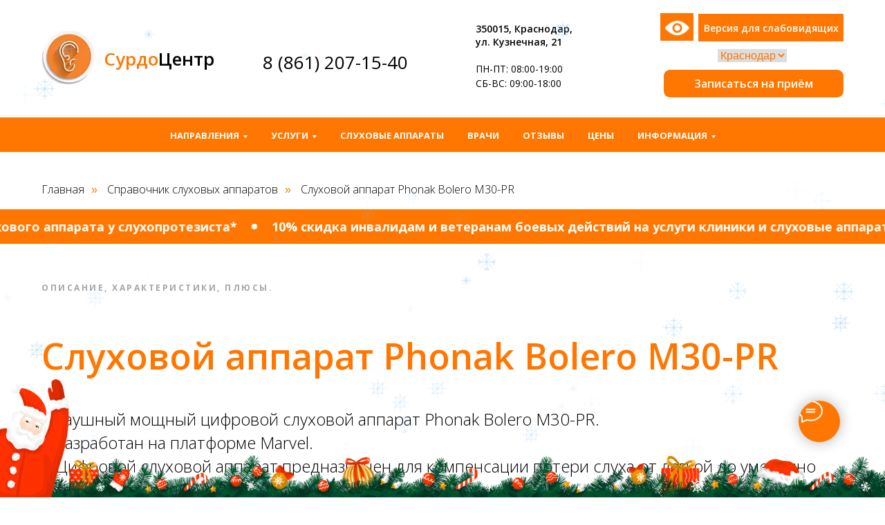

--- FILE ---
content_type: text/html; charset=UTF-8
request_url: https://krasnodar.surdo-center.ru/sluhovoy-apparat-phonak-bolero-m30-pr
body_size: 89003
content:
<!DOCTYPE html> <html> <head> <meta charset="utf-8" /> <meta http-equiv="Content-Type" content="text/html; charset=utf-8" /> <meta name="viewport" content="width=device-width, initial-scale=1.0" /> <meta name="google-site-verification" content="CdmWVZSTzdx8HcxHkxh39A7vSfodgJP6XP4rZ_B8DAQ" /> <!--metatextblock--> <title>Слуховой аппарат Phonak Bolero M30-PR — описание, характеристики, плюсы</title> <meta name="description" content="Заушный мощный цифровой слуховой аппарат Phonak Bolero M30-PR. Компенсация потери слуха от легкой до умеренно тяжелой степени. Разработан на платформе Marvel. Литий-ионный аккумулятор." /> <meta property="og:url" content="https://krasnodar.surdo-center.ru/sluhovoy-apparat-phonak-bolero-m30-pr" /> <meta property="og:title" content="Слуховой аппарат Phonak Bolero M30-PR — описание, характеристики, плюсы" /> <meta property="og:description" content="Заушный мощный цифровой слуховой аппарат Phonak Bolero M30-PR. Компенсация потери слуха от легкой до умеренно тяжелой степени. Разработан на платформе Marvel. Литий-ионный аккумулятор." /> <meta property="og:type" content="website" /> <meta property="og:image" content="https://static.tildacdn.com/tild6438-6563-4234-b961-656465373362/Phonak_Mini_Charger.jpg" /> <link rel="canonical" href="https://krasnodar.surdo-center.ru/sluhovoy-apparat-phonak-bolero-m30-pr"> <!--/metatextblock--> <meta name="format-detection" content="telephone=no" /> <meta http-equiv="x-dns-prefetch-control" content="on"> <link rel="dns-prefetch" href="https://ws.tildacdn.com"> <link rel="dns-prefetch" href="https://static.tildacdn.com"> <link rel="shortcut icon" href="https://static.tildacdn.com/tild3263-3963-4138-b333-663938333162/favicon.ico" type="image/x-icon" /> <link rel="apple-touch-icon" href="https://static.tildacdn.com/tild3632-3438-4539-b065-353636616631/photo.png"> <link rel="apple-touch-icon" sizes="76x76" href="https://static.tildacdn.com/tild3632-3438-4539-b065-353636616631/photo.png"> <link rel="apple-touch-icon" sizes="152x152" href="https://static.tildacdn.com/tild3632-3438-4539-b065-353636616631/photo.png"> <link rel="apple-touch-startup-image" href="https://static.tildacdn.com/tild3632-3438-4539-b065-353636616631/photo.png"> <meta name="msapplication-TileColor" content="#000000"> <meta name="msapplication-TileImage" content="https://static.tildacdn.com/tild3965-3031-4635-a162-616139626639/photo.png"> <!-- Assets --> <script src="https://neo.tildacdn.com/js/tilda-fallback-1.0.min.js" async charset="utf-8"></script> <link rel="stylesheet" href="https://static.tildacdn.com/css/tilda-grid-3.0.min.css" type="text/css" media="all" onerror="this.loaderr='y';"/> <link rel="stylesheet" href="https://static.tildacdn.com/ws/project60363/tilda-blocks-page37166276.min.css?t=1767857547" type="text/css" media="all" onerror="this.loaderr='y';" /> <link rel="preconnect" href="https://fonts.gstatic.com"> <link href="https://fonts.googleapis.com/css2?family=Open+Sans:wght@300..800&subset=latin,cyrillic&display=swap" rel="stylesheet"> <link rel="stylesheet" href="https://static.tildacdn.com/css/tilda-animation-2.0.min.css" type="text/css" media="all" onerror="this.loaderr='y';" /> <link rel="stylesheet" href="https://static.tildacdn.com/css/tilda-slds-1.4.min.css" type="text/css" media="print" onload="this.media='all';" onerror="this.loaderr='y';" /> <noscript><link rel="stylesheet" href="https://static.tildacdn.com/css/tilda-slds-1.4.min.css" type="text/css" media="all" /></noscript> <link rel="stylesheet" href="https://static.tildacdn.com/css/tilda-menusub-1.0.min.css" type="text/css" media="print" onload="this.media='all';" onerror="this.loaderr='y';" /> <noscript><link rel="stylesheet" href="https://static.tildacdn.com/css/tilda-menusub-1.0.min.css" type="text/css" media="all" /></noscript> <link rel="stylesheet" href="https://static.tildacdn.com/css/tilda-popup-1.1.min.css" type="text/css" media="print" onload="this.media='all';" onerror="this.loaderr='y';" /> <noscript><link rel="stylesheet" href="https://static.tildacdn.com/css/tilda-popup-1.1.min.css" type="text/css" media="all" /></noscript> <link rel="stylesheet" href="https://static.tildacdn.com/css/tilda-forms-1.0.min.css" type="text/css" media="all" onerror="this.loaderr='y';" /> <link rel="stylesheet" href="https://static.tildacdn.com/css/tilda-menu-widgeticons-1.0.min.css" type="text/css" media="all" onerror="this.loaderr='y';" /> <script nomodule src="https://static.tildacdn.com/js/tilda-polyfill-1.0.min.js" charset="utf-8"></script> <script type="text/javascript">function t_onReady(func) {if(document.readyState!='loading') {func();} else {document.addEventListener('DOMContentLoaded',func);}}
function t_onFuncLoad(funcName,okFunc,time) {if(typeof window[funcName]==='function') {okFunc();} else {setTimeout(function() {t_onFuncLoad(funcName,okFunc,time);},(time||100));}}function t_throttle(fn,threshhold,scope) {return function() {fn.apply(scope||this,arguments);};}function t396_initialScale(t){var e=document.getElementById("rec"+t);if(e){var i=e.querySelector(".t396__artboard");if(i){window.tn_scale_initial_window_width||(window.tn_scale_initial_window_width=document.documentElement.clientWidth);var a=window.tn_scale_initial_window_width,r=[],n,l=i.getAttribute("data-artboard-screens");if(l){l=l.split(",");for(var o=0;o<l.length;o++)r[o]=parseInt(l[o],10)}else r=[320,480,640,960,1200];for(var o=0;o<r.length;o++){var d=r[o];a>=d&&(n=d)}var _="edit"===window.allrecords.getAttribute("data-tilda-mode"),c="center"===t396_getFieldValue(i,"valign",n,r),s="grid"===t396_getFieldValue(i,"upscale",n,r),w=t396_getFieldValue(i,"height_vh",n,r),g=t396_getFieldValue(i,"height",n,r),u=!!window.opr&&!!window.opr.addons||!!window.opera||-1!==navigator.userAgent.indexOf(" OPR/");if(!_&&c&&!s&&!w&&g&&!u){var h=parseFloat((a/n).toFixed(3)),f=[i,i.querySelector(".t396__carrier"),i.querySelector(".t396__filter")],v=Math.floor(parseInt(g,10)*h)+"px",p;i.style.setProperty("--initial-scale-height",v);for(var o=0;o<f.length;o++)f[o].style.setProperty("height","var(--initial-scale-height)");t396_scaleInitial__getElementsToScale(i).forEach((function(t){t.style.zoom=h}))}}}}function t396_scaleInitial__getElementsToScale(t){return t?Array.prototype.slice.call(t.children).filter((function(t){return t&&(t.classList.contains("t396__elem")||t.classList.contains("t396__group"))})):[]}function t396_getFieldValue(t,e,i,a){var r,n=a[a.length-1];if(!(r=i===n?t.getAttribute("data-artboard-"+e):t.getAttribute("data-artboard-"+e+"-res-"+i)))for(var l=0;l<a.length;l++){var o=a[l];if(!(o<=i)&&(r=o===n?t.getAttribute("data-artboard-"+e):t.getAttribute("data-artboard-"+e+"-res-"+o)))break}return r}window.TN_SCALE_INITIAL_VER="1.0",window.tn_scale_initial_window_width=null;</script> <script src="https://static.tildacdn.com/js/jquery-1.10.2.min.js" charset="utf-8" onerror="this.loaderr='y';"></script> <script src="https://static.tildacdn.com/js/tilda-scripts-3.0.min.js" charset="utf-8" defer onerror="this.loaderr='y';"></script> <script src="https://static.tildacdn.com/ws/project60363/tilda-blocks-page37166276.min.js?t=1767857547" charset="utf-8" async onerror="this.loaderr='y';"></script> <script src="https://static.tildacdn.com/js/tilda-lazyload-1.0.min.js" charset="utf-8" async onerror="this.loaderr='y';"></script> <script src="https://static.tildacdn.com/js/tilda-animation-2.0.min.js" charset="utf-8" async onerror="this.loaderr='y';"></script> <script src="https://static.tildacdn.com/js/tilda-video-1.0.min.js" charset="utf-8" async onerror="this.loaderr='y';"></script> <script src="https://static.tildacdn.com/js/tilda-video-processor-1.0.min.js" charset="utf-8" async onerror="this.loaderr='y';"></script> <script src="https://static.tildacdn.com/js/tilda-paint-icons.min.js" charset="utf-8" async onerror="this.loaderr='y';"></script> <script src="https://static.tildacdn.com/js/tilda-slds-1.4.min.js" charset="utf-8" async onerror="this.loaderr='y';"></script> <script src="https://static.tildacdn.com/js/hammer.min.js" charset="utf-8" async onerror="this.loaderr='y';"></script> <script src="https://static.tildacdn.com/js/tilda-zero-1.1.min.js" charset="utf-8" async onerror="this.loaderr='y';"></script> <script src="https://static.tildacdn.com/js/tilda-menusub-1.0.min.js" charset="utf-8" async onerror="this.loaderr='y';"></script> <script src="https://static.tildacdn.com/js/tilda-menu-1.0.min.js" charset="utf-8" async onerror="this.loaderr='y';"></script> <script src="https://static.tildacdn.com/js/tilda-popup-1.0.min.js" charset="utf-8" async onerror="this.loaderr='y';"></script> <script src="https://static.tildacdn.com/js/tilda-forms-1.0.min.js" charset="utf-8" async onerror="this.loaderr='y';"></script> <script src="https://static.tildacdn.com/js/tilda-menu-widgeticons-1.0.min.js" charset="utf-8" async onerror="this.loaderr='y';"></script> <script src="https://static.tildacdn.com/js/tilda-map-1.0.min.js" charset="utf-8" async onerror="this.loaderr='y';"></script> <script src="https://static.tildacdn.com/js/tilda-zero-scale-1.0.min.js" charset="utf-8" async onerror="this.loaderr='y';"></script> <script src="https://static.tildacdn.com/js/tilda-skiplink-1.0.min.js" charset="utf-8" async onerror="this.loaderr='y';"></script> <script src="https://static.tildacdn.com/js/tilda-events-1.0.min.js" charset="utf-8" async onerror="this.loaderr='y';"></script> <script type="text/javascript" src="https://static.tildacdn.com/js/tilda-lk-dashboard-1.0.min.js" charset="utf-8" async onerror="this.loaderr='y';"></script> <!-- nominify begin --><meta name="google-site-verification" content="CdmWVZSTzdx8HcxHkxh39A7vSfodgJP6XP4rZ_B8DAQ" /> <meta name="google-site-verification" content="RbUsuvRnJj7Lvqs6Xf10C8O88zs-1l1R7gPhrV5Md24" /> <script src="https://lidrekon.ru/slep/js/uhpv-full.min.js"></script
<!-- Pixel --> <script type="text/javascript">
(function (d, w) {
var n = d.getElementsByTagName("script")[0],
s = d.createElement("script");
s.type = "text/javascript";
s.async = true;
s.src = "https://qoopler.ru/index.php?ref="+d.referrer+"&page=" + encodeURIComponent(w.location.href);
n.parentNode.insertBefore(s, n);
})(document, window);
</script> <!-- /Pixel --> <meta name="yandex-verification" content="76ef0fc26d5572a0" /> <meta name="google-site-verification" content="QDaKqM5xIZZeZ_54iaoQY5k43uuHRg3hfqh_dBvXs7g" /> <!-- Marquiz script start --> <script>
(function(w, d, s, o){
  var j = d.createElement(s); j.async = true; j.src = '//script.marquiz.ru/v2.js';j.onload = function() {
    if (document.readyState !== 'loading') Marquiz.init(o);
    else document.addEventListener("DOMContentLoaded", function() {
      Marquiz.init(o);
    });
  };
  d.head.insertBefore(j, d.head.firstElementChild);
})(window, document, 'script', {
    host: '//quiz.marquiz.ru',
    region: 'eu',
    id: '637dcf54a8d55b004fb53518',
    autoOpen: 19,
    autoOpenFreq: 'once',
    openOnExit: false,
    disableOnMobile: false
  }
);
</script> <!-- Marquiz script end --> <meta name="zen-verification" content="VMlRAFYoiWH5Xgf1lJefjkk9vTmu85aTjQt1DaBnDoIw06s2qaNowi2PS9D6Nupl" /> <!-- nominify end --><script type="text/javascript">window.dataLayer=window.dataLayer||[];</script> <script type="text/javascript">(function() {if((/bot|google|yandex|baidu|bing|msn|duckduckbot|teoma|slurp|crawler|spider|robot|crawling|facebook/i.test(navigator.userAgent))===false&&typeof(sessionStorage)!='undefined'&&sessionStorage.getItem('visited')!=='y'&&document.visibilityState){var style=document.createElement('style');style.type='text/css';style.innerHTML='@media screen and (min-width: 980px) {.t-records {opacity: 0;}.t-records_animated {-webkit-transition: opacity ease-in-out .2s;-moz-transition: opacity ease-in-out .2s;-o-transition: opacity ease-in-out .2s;transition: opacity ease-in-out .2s;}.t-records.t-records_visible {opacity: 1;}}';document.getElementsByTagName('head')[0].appendChild(style);function t_setvisRecs(){var alr=document.querySelectorAll('.t-records');Array.prototype.forEach.call(alr,function(el) {el.classList.add("t-records_animated");});setTimeout(function() {Array.prototype.forEach.call(alr,function(el) {el.classList.add("t-records_visible");});sessionStorage.setItem("visited","y");},400);}
document.addEventListener('DOMContentLoaded',t_setvisRecs);}})();</script></head> <body class="t-body" style="margin:0;"> <!--allrecords--> <div id="allrecords" class="t-records" data-hook="blocks-collection-content-node" data-tilda-project-id="60363" data-tilda-page-id="37166276" data-tilda-page-alias="sluhovoy-apparat-phonak-bolero-m30-pr" data-tilda-formskey="c55c1e9ca9f5910b0ec65cea7c20ad34" data-tilda-lazy="yes" data-tilda-root-zone="com" data-tilda-project-headcode="yes" data-tilda-project-country="RU"> <!--header--> <header id="t-header" class="t-records" data-hook="blocks-collection-content-node" data-tilda-project-id="60363" data-tilda-page-id="12923615" data-tilda-formskey="c55c1e9ca9f5910b0ec65cea7c20ad34" data-tilda-lazy="yes" data-tilda-root-zone="com" data-tilda-project-headcode="yes" data-tilda-project-country="RU"> <div id="rec215179162" class="r t-rec" style=" " data-animationappear="off" data-record-type="396"> <!-- T396 --> <style>#rec215179162 .t396__artboard {height:170px;background-color:#ffffff;}#rec215179162 .t396__filter {height:170px;}#rec215179162 .t396__carrier{height:170px;background-position:center center;background-attachment:scroll;background-size:cover;background-repeat:no-repeat;}@media screen and (max-width:1199px) {#rec215179162 .t396__artboard,#rec215179162 .t396__filter,#rec215179162 .t396__carrier {height:110px;}#rec215179162 .t396__filter {}#rec215179162 .t396__carrier {background-attachment:scroll;}}@media screen and (max-width:959px) {#rec215179162 .t396__artboard,#rec215179162 .t396__filter,#rec215179162 .t396__carrier {height:190px;}#rec215179162 .t396__filter {}#rec215179162 .t396__carrier {background-attachment:scroll;}}@media screen and (max-width:639px) {#rec215179162 .t396__artboard,#rec215179162 .t396__filter,#rec215179162 .t396__carrier {}#rec215179162 .t396__filter {}#rec215179162 .t396__carrier {background-attachment:scroll;}}@media screen and (max-width:479px) {#rec215179162 .t396__artboard,#rec215179162 .t396__filter,#rec215179162 .t396__carrier {height:140px;}#rec215179162 .t396__filter {}#rec215179162 .t396__carrier {background-attachment:scroll;}}#rec215179162 .tn-elem[data-elem-id="1470210033144"]{z-index:3;top:45px;;left:calc(50% - 600px + 20px);;width:80px;height:auto;}#rec215179162 .tn-elem[data-elem-id="1470210033144"] .tn-atom{border-radius:0px 0px 0px 0px;background-position:center center;border-width:var(--t396-borderwidth,0);border-style:var(--t396-borderstyle,solid);border-color:var(--t396-bordercolor,transparent);transition:background-color var(--t396-speedhover,0s) ease-in-out,color var(--t396-speedhover,0s) ease-in-out,border-color var(--t396-speedhover,0s) ease-in-out,box-shadow var(--t396-shadowshoverspeed,0.2s) ease-in-out;}#rec215179162 .tn-elem[data-elem-id="1470210033144"] .tn-atom__img{border-radius:0px 0px 0px 0px;object-position:center center;}@media screen and (max-width:1199px){#rec215179162 .tn-elem[data-elem-id="1470210033144"]{display:table;top:1px;;left:calc(50% - 480px + 10px);;width:50px;height:auto;}}@media screen and (max-width:959px){#rec215179162 .tn-elem[data-elem-id="1470210033144"]{display:table;top:7px;;height:auto;}}@media screen and (max-width:639px){#rec215179162 .tn-elem[data-elem-id="1470210033144"]{display:table;top:11px;;left:calc(50% - 240px + 11px);;width:40px;height:auto;}}@media screen and (max-width:479px){#rec215179162 .tn-elem[data-elem-id="1470210033144"]{display:table;top:1px;;left:calc(50% - 160px + 9px);;height:auto;}}#rec215179162 .tn-elem[data-elem-id="1595845549588"]{color:#000000;z-index:3;top:70px;;left:calc(50% - 600px + 340px);;width:239px;height:auto;}#rec215179162 .tn-elem[data-elem-id="1595845549588"] .tn-atom{vertical-align:middle;color:#000000;font-size:26px;font-family:'Open Sans',Arial,sans-serif;line-height:1.55;font-weight:400;background-position:center center;border-width:var(--t396-borderwidth,0);border-style:var(--t396-borderstyle,solid);border-color:var(--t396-bordercolor,transparent);transition:background-color var(--t396-speedhover,0s) ease-in-out,color var(--t396-speedhover,0s) ease-in-out,border-color var(--t396-speedhover,0s) ease-in-out,box-shadow var(--t396-shadowshoverspeed,0.2s) ease-in-out;text-shadow:var(--t396-shadow-text-x,0px) var(--t396-shadow-text-y,0px) var(--t396-shadow-text-blur,0px) rgba(var(--t396-shadow-text-color),var(--t396-shadow-text-opacity,100%));}@media screen and (max-width:1199px){#rec215179162 .tn-elem[data-elem-id="1595845549588"]{display:table;top:54px;;left:calc(50% - 480px + 32px);;width:173px;height:auto;}#rec215179162 .tn-elem[data-elem-id="1595845549588"] .tn-atom{font-size:20px;background-size:cover;}}@media screen and (max-width:959px){#rec215179162 .tn-elem[data-elem-id="1595845549588"]{display:table;top:82px;;left:calc(50% - 320px + 33px);;height:auto;}}@media screen and (max-width:639px){#rec215179162 .tn-elem[data-elem-id="1595845549588"]{display:table;top:69px;;left:calc(50% - 240px + 34px);;height:auto;}}@media screen and (max-width:479px){#rec215179162 .tn-elem[data-elem-id="1595845549588"]{display:table;top:65px;;left:calc(50% - 160px + 10px);;width:190px;height:auto;}#rec215179162 .tn-elem[data-elem-id="1595845549588"] .tn-atom{font-size:22px;background-size:cover;}}#rec215179162 .tn-elem[data-elem-id="1595845741708"]{color:#000000;z-index:3;top:65px;;left:calc(50% - 600px + 110px);;width:190px;height:auto;}#rec215179162 .tn-elem[data-elem-id="1595845741708"] .tn-atom{vertical-align:middle;color:#000000;font-size:26px;font-family:'Open Sans',Arial,sans-serif;line-height:1.55;font-weight:600;background-position:center center;border-width:var(--t396-borderwidth,0);border-style:var(--t396-borderstyle,solid);border-color:var(--t396-bordercolor,transparent);transition:background-color var(--t396-speedhover,0s) ease-in-out,color var(--t396-speedhover,0s) ease-in-out,border-color var(--t396-speedhover,0s) ease-in-out,box-shadow var(--t396-shadowshoverspeed,0.2s) ease-in-out;text-shadow:var(--t396-shadow-text-x,0px) var(--t396-shadow-text-y,0px) var(--t396-shadow-text-blur,0px) rgba(var(--t396-shadow-text-color),var(--t396-shadow-text-opacity,100%));}@media screen and (max-width:1199px){#rec215179162 .tn-elem[data-elem-id="1595845741708"]{display:table;top:10px;;left:calc(50% - 480px + 60px);;width:130px;height:auto;}#rec215179162 .tn-elem[data-elem-id="1595845741708"] .tn-atom{font-size:20px;background-size:cover;}}@media screen and (max-width:959px){#rec215179162 .tn-elem[data-elem-id="1595845741708"]{display:table;top:14px;;left:calc(50% - 320px + 70px);;height:auto;}}@media screen and (max-width:639px){#rec215179162 .tn-elem[data-elem-id="1595845741708"]{display:table;top:19px;;left:calc(50% - 240px + 58px);;height:auto;}#rec215179162 .tn-elem[data-elem-id="1595845741708"] .tn-atom{font-size:16px;background-size:cover;}}@media screen and (max-width:479px){#rec215179162 .tn-elem[data-elem-id="1595845741708"]{display:table;top:7px;;left:calc(50% - 160px + 49px);;width:101px;height:auto;}}#rec215179162 .tn-elem[data-elem-id="1595848999949"]{color:#000000;z-index:3;top:32px;;left:calc(50% - 600px + 648px);;width:262px;height:auto;}#rec215179162 .tn-elem[data-elem-id="1595848999949"] .tn-atom{vertical-align:middle;color:#000000;font-size:14px;font-family:'Open Sans',Arial,sans-serif;line-height:1.4;font-weight:600;background-position:center center;border-width:var(--t396-borderwidth,0);border-style:var(--t396-borderstyle,solid);border-color:var(--t396-bordercolor,transparent);transition:background-color var(--t396-speedhover,0s) ease-in-out,color var(--t396-speedhover,0s) ease-in-out,border-color var(--t396-speedhover,0s) ease-in-out,box-shadow var(--t396-shadowshoverspeed,0.2s) ease-in-out;text-shadow:var(--t396-shadow-text-x,0px) var(--t396-shadow-text-y,0px) var(--t396-shadow-text-blur,0px) rgba(var(--t396-shadow-text-color),var(--t396-shadow-text-opacity,100%));}@media screen and (max-width:1199px){#rec215179162 .tn-elem[data-elem-id="1595848999949"]{display:table;top:4px;;left:calc(50% - 480px + 231px);;width:187px;height:auto;}}@media screen and (max-width:959px){#rec215179162 .tn-elem[data-elem-id="1595848999949"]{display:table;top:76px;;left:calc(50% - 320px + 250px);;width:209px;height:auto;}}@media screen and (max-width:639px){#rec215179162 .tn-elem[data-elem-id="1595848999949"]{display:table;top:73px;;left:calc(50% - 240px + 280px);;width:188px;height:auto;}}@media screen and (max-width:479px){#rec215179162 .tn-elem[data-elem-id="1595848999949"]{display:table;top:40px;;left:calc(50% - 160px + 10px);;width:182px;height:auto;}#rec215179162 .tn-elem[data-elem-id="1595848999949"] .tn-atom{font-size:10px;background-size:cover;}}#rec215179162 .tn-elem[data-elem-id="1595849025685"]{color:#000000;z-index:3;top:89px;;left:calc(50% - 600px + 648px);;width:196px;height:auto;}#rec215179162 .tn-elem[data-elem-id="1595849025685"] .tn-atom{vertical-align:middle;color:#000000;font-size:14px;font-family:'Open Sans',Arial,sans-serif;line-height:1.55;font-weight:400;background-position:center center;border-width:var(--t396-borderwidth,0);border-style:var(--t396-borderstyle,solid);border-color:var(--t396-bordercolor,transparent);transition:background-color var(--t396-speedhover,0s) ease-in-out,color var(--t396-speedhover,0s) ease-in-out,border-color var(--t396-speedhover,0s) ease-in-out,box-shadow var(--t396-shadowshoverspeed,0.2s) ease-in-out;text-shadow:var(--t396-shadow-text-x,0px) var(--t396-shadow-text-y,0px) var(--t396-shadow-text-blur,0px) rgba(var(--t396-shadow-text-color),var(--t396-shadow-text-opacity,100%));}@media screen and (max-width:1199px){#rec215179162 .tn-elem[data-elem-id="1595849025685"]{display:table;top:46px;;left:calc(50% - 480px + 231px);;width:196px;height:auto;}#rec215179162 .tn-elem[data-elem-id="1595849025685"] .tn-atom{vertical-align:middle;white-space:normal;background-size:cover;}}@media screen and (max-width:959px){#rec215179162 .tn-elem[data-elem-id="1595849025685"]{display:table;top:128px;;left:calc(50% - 320px + 251px);;height:auto;}}@media screen and (max-width:639px){#rec215179162 .tn-elem[data-elem-id="1595849025685"]{display:table;top:121px;;left:calc(50% - 240px + 281px);;width:189px;height:auto;}}@media screen and (max-width:479px){#rec215179162 .tn-elem[data-elem-id="1595849025685"]{display:table;top:41px;;left:calc(50% - 160px + 192px);;width:118px;height:auto;text-align:right;}#rec215179162 .tn-elem[data-elem-id="1595849025685"] .tn-atom{font-size:10px;background-size:cover;}}#rec215179162 .tn-elem[data-elem-id="1595849068693"]{color:#ffffff;text-align:center;z-index:3;top:20px;;left:calc(50% - 600px + 970px);;width:210px;height:40px;}#rec215179162 .tn-elem[data-elem-id="1595849068693"] .tn-atom{color:#ffffff;font-size:14px;font-family:'Open Sans',Arial,sans-serif;line-height:1.55;font-weight:600;border-radius:0px 0px 0px 0px;background-color:transparent;background-position:center center;--t396-borderwidth:1px;border-width:var(--t396-borderwidth,0);border-style:var(--t396-borderstyle,solid);border-color:transparent;--t396-speedhover:0.2s;transition:background-color var(--t396-speedhover,0s) ease-in-out,color var(--t396-speedhover,0s) ease-in-out,border-color var(--t396-speedhover,0s) ease-in-out,box-shadow var(--t396-shadowshoverspeed,0.2s) ease-in-out;position:relative;z-index:1;background-image:none;--t396-bgcolor-color:#ff7700;--t396-bgcolor-image:none;-webkit-box-pack:center;-ms-flex-pack:center;justify-content:center;}#rec215179162 .tn-elem[data-elem-id="1595849068693"] .tn-atom::before,#rec215179162 .tn-elem[data-elem-id="1595849068693"] .tn-atom::after{--t396-borderoffset:calc(var(--t396-borderwidth,0px) * var(--t396-borderstyle-existed,1));content:'';position:absolute;width:calc(100% + 2 * var(--t396-borderoffset));height:calc(100% + 2 * var(--t396-borderoffset));left:calc(-1 * var(--t396-borderoffset));top:calc(-1 * var(--t396-borderoffset));box-sizing:border-box;background-origin:border-box;background-clip:border-box;pointer-events:none;border-radius:0px 0px 0px 0px;border-width:var(--t396-borderwidth,0);border-style:var(--t396-borderstyle,solid);transition:opacity var(--t396-speedhover,0s) ease-in-out;;}#rec215179162 .tn-elem[data-elem-id="1595849068693"] .tn-atom::before{z-index:-2;opacity:1;border-color:var(--t396-bordercolor,transparent);background-color:var(--t396-bgcolor-color,transparent);background-image:var(--t396-bgcolor-image,none);}#rec215179162 .tn-elem[data-elem-id="1595849068693"] .tn-atom::after{z-index:-1;opacity:0;border-color:var(--t396-bordercolor-hover,var(--t396-bordercolor,transparent));background-color:var(--t396-bgcolor-hover-color,var(--t396-bgcolor-color,transparent));background-image:var(--t396-bgcolor-hover-image,var(--t396-bgcolor-image,none));}#rec215179162 .tn-elem[data-elem-id="1595849068693"] .tn-atom .tn-atom__button-text{transition:color var(--t396-speedhover,0s) ease-in-out;color:#ffffff;}@media (hover),(min-width:0\0){#rec215179162 .tn-elem[data-elem-id="1595849068693"] .tn-atom:hover::after{opacity:1;}}@media screen and (max-width:1199px){#rec215179162 .tn-elem[data-elem-id="1595849068693"]{display:block;top:20px;;left:calc(50% - 480px + 1340px);;width:px;}#rec215179162 .tn-elem[data-elem-id="1595849068693"] .tn-atom{white-space:normal;background-size:cover;}#rec215179162 .tn-elem[data-elem-id="1595849068693"] .tn-atom .tn-atom__button-text{overflow:visible;}}@media screen and (max-width:959px){#rec215179162 .tn-elem[data-elem-id="1595849068693"]{display:block;width:px;}#rec215179162 .tn-elem[data-elem-id="1595849068693"] .tn-atom{white-space:normal;background-size:cover;}#rec215179162 .tn-elem[data-elem-id="1595849068693"] .tn-atom .tn-atom__button-text{overflow:visible;}}@media screen and (max-width:639px){#rec215179162 .tn-elem[data-elem-id="1595849068693"]{display:block;width:px;}#rec215179162 .tn-elem[data-elem-id="1595849068693"] .tn-atom{white-space:normal;background-size:cover;}#rec215179162 .tn-elem[data-elem-id="1595849068693"] .tn-atom .tn-atom__button-text{overflow:visible;}}@media screen and (max-width:479px){#rec215179162 .tn-elem[data-elem-id="1595849068693"]{display:block;width:px;}#rec215179162 .tn-elem[data-elem-id="1595849068693"] .tn-atom{white-space:normal;background-size:cover;}#rec215179162 .tn-elem[data-elem-id="1595849068693"] .tn-atom .tn-atom__button-text{overflow:visible;}}#rec215179162 .tn-elem[data-elem-id="1595851768696"]{z-index:3;top:19px;;left:calc(50% - 600px + 915px);;width:48px;height:40px;}#rec215179162 .tn-elem[data-elem-id="1595851768696"] .tn-atom{border-radius:0px 0px 0px 0px;background-color:#ff7700;background-position:center center;border-width:var(--t396-borderwidth,0);border-style:var(--t396-borderstyle,solid);border-color:var(--t396-bordercolor,transparent);transition:background-color var(--t396-speedhover,0s) ease-in-out,color var(--t396-speedhover,0s) ease-in-out,border-color var(--t396-speedhover,0s) ease-in-out,box-shadow var(--t396-shadowshoverspeed,0.2s) ease-in-out;}@media screen and (max-width:1199px){#rec215179162 .tn-elem[data-elem-id="1595851768696"]{display:table;top:2px;;left:calc(50% - 480px + 492px);;width:36px;height:34px;}}@media screen and (max-width:959px){#rec215179162 .tn-elem[data-elem-id="1595851768696"]{display:table;top:13px;;left:calc(50% - 320px + 251px);;}}@media screen and (max-width:639px){#rec215179162 .tn-elem[data-elem-id="1595851768696"]{display:table;top:13px;;left:calc(50% - 240px + 193px);;}}@media screen and (max-width:479px){#rec215179162 .tn-elem[data-elem-id="1595851768696"]{display:table;top:1px;;left:calc(50% - 160px + 158px);;width:34px;height:34px;}}#rec215179162 .tn-elem[data-elem-id="1595851807704"]{z-index:3;top:30px;;left:calc(50% - 600px + 922px);;width:35px;height:auto;}#rec215179162 .tn-elem[data-elem-id="1595851807704"] .tn-atom{border-radius:0px 0px 0px 0px;background-position:center center;border-width:var(--t396-borderwidth,0);border-style:var(--t396-borderstyle,solid);border-color:var(--t396-bordercolor,transparent);transition:background-color var(--t396-speedhover,0s) ease-in-out,color var(--t396-speedhover,0s) ease-in-out,border-color var(--t396-speedhover,0s) ease-in-out,box-shadow var(--t396-shadowshoverspeed,0.2s) ease-in-out;}#rec215179162 .tn-elem[data-elem-id="1595851807704"] .tn-atom__img{border-radius:0px 0px 0px 0px;object-position:center center;}@media screen and (max-width:1199px){#rec215179162 .tn-elem[data-elem-id="1595851807704"]{display:table;top:12px;;left:calc(50% - 480px + 496px);;width:25px;height:auto;}}@media screen and (max-width:959px){#rec215179162 .tn-elem[data-elem-id="1595851807704"]{display:table;top:23px;;left:calc(50% - 320px + 256px);;height:auto;}}@media screen and (max-width:639px){#rec215179162 .tn-elem[data-elem-id="1595851807704"]{display:table;top:23px;;left:calc(50% - 240px + 199px);;height:auto;}}@media screen and (max-width:479px){#rec215179162 .tn-elem[data-elem-id="1595851807704"]{display:table;top:10px;;left:calc(50% - 160px + 162px);;height:auto;}}#rec215179162 .tn-elem[data-elem-id="1597669968621"]{z-index:3;top:20px;;left:calc(50% - 600px + 915px);;width:265px;height:79px;}#rec215179162 .tn-elem[data-elem-id="1597669968621"] .tn-atom{background-position:center center;border-width:var(--t396-borderwidth,0);border-style:var(--t396-borderstyle,solid);border-color:var(--t396-bordercolor,transparent);transition:background-color var(--t396-speedhover,0s) ease-in-out,color var(--t396-speedhover,0s) ease-in-out,border-color var(--t396-speedhover,0s) ease-in-out,box-shadow var(--t396-shadowshoverspeed,0.2s) ease-in-out;}@media screen and (max-width:1199px){#rec215179162 .tn-elem[data-elem-id="1597669968621"]{display:table;top:28px;;left:calc(50% - 480px + 578px);;width:44px;height:79px;}}@media screen and (max-width:959px){#rec215179162 .tn-elem[data-elem-id="1597669968621"]{display:table;top:31px;;left:calc(50% - 320px + 236px);;width:44px;height:79px;}}@media screen and (max-width:639px){#rec215179162 .tn-elem[data-elem-id="1597669968621"]{display:table;top:22px;;left:calc(50% - 240px + 164px);;}}@media screen and (max-width:479px){#rec215179162 .tn-elem[data-elem-id="1597669968621"]{display:table;top:17px;;left:calc(50% - 160px + 158px);;width:44px;height:79px;}}#rec215179162 .tn-elem[data-elem-id="1595852130081"]{color:#000000;z-index:3;top:65px;;left:calc(50% - 600px + 1040px);;width:50px;height:auto;}#rec215179162 .tn-elem[data-elem-id="1595852130081"] .tn-atom{vertical-align:middle;color:#000000;font-size:14px;font-family:'Open Sans',Arial,sans-serif;line-height:1.4;font-weight:600;background-position:center center;border-width:var(--t396-borderwidth,0);border-style:var(--t396-borderstyle,solid);border-color:var(--t396-bordercolor,transparent);transition:background-color var(--t396-speedhover,0s) ease-in-out,color var(--t396-speedhover,0s) ease-in-out,border-color var(--t396-speedhover,0s) ease-in-out,box-shadow var(--t396-shadowshoverspeed,0.2s) ease-in-out;text-shadow:var(--t396-shadow-text-x,0px) var(--t396-shadow-text-y,0px) var(--t396-shadow-text-blur,0px) rgba(var(--t396-shadow-text-color),var(--t396-shadow-text-opacity,100%));}@media screen and (max-width:1199px){#rec215179162 .tn-elem[data-elem-id="1595852130081"]{display:table;height:auto;}}@media screen and (max-width:959px){#rec215179162 .tn-elem[data-elem-id="1595852130081"]{display:table;height:auto;}}@media screen and (max-width:639px){#rec215179162 .tn-elem[data-elem-id="1595852130081"]{display:table;height:auto;}}@media screen and (max-width:479px){#rec215179162 .tn-elem[data-elem-id="1595852130081"]{display:table;height:auto;}}#rec215179162 .tn-elem[data-elem-id="1597926281123"]{z-index:3;top:56px;;left:calc(50% - 600px + 915px);;width:265px;height:78px;}#rec215179162 .tn-elem[data-elem-id="1597926281123"] .tn-atom{background-position:center center;border-width:var(--t396-borderwidth,0);border-style:var(--t396-borderstyle,solid);border-color:var(--t396-bordercolor,transparent);transition:background-color var(--t396-speedhover,0s) ease-in-out,color var(--t396-speedhover,0s) ease-in-out,border-color var(--t396-speedhover,0s) ease-in-out,box-shadow var(--t396-shadowshoverspeed,0.2s) ease-in-out;}@media screen and (max-width:1199px){#rec215179162 .tn-elem[data-elem-id="1597926281123"]{display:table;top:28px;;left:calc(50% - 480px + 622px);;width:206px;height:78px;}}@media screen and (max-width:959px){#rec215179162 .tn-elem[data-elem-id="1597926281123"]{display:table;top:27px;;left:calc(50% - 320px + 272px);;width:219px;height:78px;}}@media screen and (max-width:639px){#rec215179162 .tn-elem[data-elem-id="1597926281123"]{display:table;top:15px;;left:calc(50% - 240px + 207px);;width:149px;height:78px;}}@media screen and (max-width:479px){#rec215179162 .tn-elem[data-elem-id="1597926281123"]{display:table;top:-1px;;left:calc(50% - 160px + 200px);;}}#rec215179162 .tn-elem[data-elem-id="1595851941294"]{color:#ffffff;text-align:center;z-index:3;top:101px;;left:calc(50% - 600px + 920px);;width:260px;height:40px;}#rec215179162 .tn-elem[data-elem-id="1595851941294"] .tn-atom{color:#ffffff;font-size:16px;font-family:'Open Sans',Arial,sans-serif;line-height:1.55;font-weight:600;border-radius:9px 9px 9px 9px;background-color:transparent;background-position:center center;--t396-borderwidth:1px;border-width:var(--t396-borderwidth,0);border-style:var(--t396-borderstyle,solid);border-color:transparent;--t396-speedhover:0.2s;transition:background-color var(--t396-speedhover,0s) ease-in-out,color var(--t396-speedhover,0s) ease-in-out,border-color var(--t396-speedhover,0s) ease-in-out,box-shadow var(--t396-shadowshoverspeed,0.2s) ease-in-out;position:relative;z-index:1;background-image:none;--t396-bgcolor-color:#ff7700;--t396-bgcolor-image:none;-webkit-box-pack:center;-ms-flex-pack:center;justify-content:center;}#rec215179162 .tn-elem[data-elem-id="1595851941294"] .tn-atom::before,#rec215179162 .tn-elem[data-elem-id="1595851941294"] .tn-atom::after{--t396-borderoffset:calc(var(--t396-borderwidth,0px) * var(--t396-borderstyle-existed,1));content:'';position:absolute;width:calc(100% + 2 * var(--t396-borderoffset));height:calc(100% + 2 * var(--t396-borderoffset));left:calc(-1 * var(--t396-borderoffset));top:calc(-1 * var(--t396-borderoffset));box-sizing:border-box;background-origin:border-box;background-clip:border-box;pointer-events:none;border-radius:9px 9px 9px 9px;border-width:var(--t396-borderwidth,0);border-style:var(--t396-borderstyle,solid);transition:opacity var(--t396-speedhover,0s) ease-in-out;;}#rec215179162 .tn-elem[data-elem-id="1595851941294"] .tn-atom::before{z-index:-2;opacity:1;border-color:var(--t396-bordercolor,transparent);background-color:var(--t396-bgcolor-color,transparent);background-image:var(--t396-bgcolor-image,none);}#rec215179162 .tn-elem[data-elem-id="1595851941294"] .tn-atom::after{z-index:-1;opacity:0;border-color:var(--t396-bordercolor-hover,var(--t396-bordercolor,transparent));background-color:var(--t396-bgcolor-hover-color,var(--t396-bgcolor-color,transparent));background-image:var(--t396-bgcolor-hover-image,var(--t396-bgcolor-image,none));}#rec215179162 .tn-elem[data-elem-id="1595851941294"] .tn-atom .tn-atom__button-text{transition:color var(--t396-speedhover,0s) ease-in-out;color:#ffffff;}@media (hover),(min-width:0\0){#rec215179162 .tn-elem[data-elem-id="1595851941294"] .tn-atom:hover::after{opacity:1;}}@media screen and (max-width:1199px){#rec215179162 .tn-elem[data-elem-id="1595851941294"]{display:block;top:44px;;left:calc(50% - 480px + 412px);;width:260px;height:46px;border-radius:10px;}#rec215179162 .tn-elem[data-elem-id="1595851941294"] .tn-atom{white-space:normal;font-size:14px;background-size:cover;border-radius:10px;}#rec215179162 .tn-elem[data-elem-id="1595851941294"] .tn-atom::before,#rec215179162 .tn-elem[data-elem-id="1595851941294"] .tn-atom::after{border-radius:10px;}#rec215179162 .tn-elem[data-elem-id="1595851941294"] .tn-atom .tn-atom__button-text{overflow:visible;}}@media screen and (max-width:959px){#rec215179162 .tn-elem[data-elem-id="1595851941294"]{display:block;top:123px;;left:calc(50% - 320px + 11px);;width:220px;height:46px;border-radius:10px;}#rec215179162 .tn-elem[data-elem-id="1595851941294"] .tn-atom{white-space:normal;background-size:cover;border-radius:10px;}#rec215179162 .tn-elem[data-elem-id="1595851941294"] .tn-atom::before,#rec215179162 .tn-elem[data-elem-id="1595851941294"] .tn-atom::after{border-radius:10px;}#rec215179162 .tn-elem[data-elem-id="1595851941294"] .tn-atom .tn-atom__button-text{overflow:visible;}}@media screen and (max-width:639px){#rec215179162 .tn-elem[data-elem-id="1595851941294"]{display:block;top:109px;;left:calc(50% - 240px + 10px);;width:221px;height:46px;border-radius:10px;}#rec215179162 .tn-elem[data-elem-id="1595851941294"] .tn-atom{white-space:normal;background-size:cover;border-radius:10px;}#rec215179162 .tn-elem[data-elem-id="1595851941294"] .tn-atom::before,#rec215179162 .tn-elem[data-elem-id="1595851941294"] .tn-atom::after{border-radius:10px;}#rec215179162 .tn-elem[data-elem-id="1595851941294"] .tn-atom .tn-atom__button-text{overflow:visible;}}@media screen and (max-width:479px){#rec215179162 .tn-elem[data-elem-id="1595851941294"]{display:block;top:99px;;left:calc(50% - 160px + 11px);;width:239px;height:40px;border-radius:10px;}#rec215179162 .tn-elem[data-elem-id="1595851941294"] .tn-atom{white-space:normal;background-size:cover;border-radius:10px;}#rec215179162 .tn-elem[data-elem-id="1595851941294"] .tn-atom::before,#rec215179162 .tn-elem[data-elem-id="1595851941294"] .tn-atom::after{border-radius:10px;}#rec215179162 .tn-elem[data-elem-id="1595851941294"] .tn-atom .tn-atom__button-text{overflow:visible;}}</style> <div class='t396'> <div class="t396__artboard" data-artboard-recid="215179162" data-artboard-screens="320,480,640,960,1200" data-artboard-height="170" data-artboard-valign="center" data-artboard-upscale="grid" data-artboard-height-res-320="140" data-artboard-height-res-640="190" data-artboard-height-res-960="110"> <div class="t396__carrier" data-artboard-recid="215179162"></div> <div class="t396__filter" data-artboard-recid="215179162"></div> <div class='t396__elem tn-elem tn-elem__2151791621470210033144' data-elem-id='1470210033144' data-elem-type='image' data-field-top-value="45" data-field-left-value="20" data-field-height-value="77" data-field-width-value="80" data-field-axisy-value="top" data-field-axisx-value="left" data-field-container-value="grid" data-field-topunits-value="px" data-field-leftunits-value="px" data-field-heightunits-value="px" data-field-widthunits-value="px" data-field-filewidth-value="75" data-field-fileheight-value="72" data-field-heightmode-value="hug" data-field-top-res-320-value="1" data-field-left-res-320-value="9" data-field-height-res-320-value="38" data-field-top-res-480-value="11" data-field-left-res-480-value="11" data-field-height-res-480-value="38" data-field-width-res-480-value="40" data-field-top-res-640-value="7" data-field-height-res-640-value="48" data-field-top-res-960-value="1" data-field-left-res-960-value="10" data-field-height-res-960-value="48" data-field-width-res-960-value="50"> <a class='tn-atom' href="/"> <img class='tn-atom__img t-img' data-original='https://static.tildacdn.com/tild3630-3736-4364-b238-613230646565/logo_znak.png'
src='https://thb.tildacdn.com/tild3630-3736-4364-b238-613230646565/-/resize/20x/logo_znak.png'
alt='' imgfield='tn_img_1470210033144'
/> </a> </div> <div class='t396__elem tn-elem tn-elem__2151791621595845549588' data-elem-id='1595845549588' data-elem-type='text' data-field-top-value="70" data-field-left-value="340" data-field-height-value="40" data-field-width-value="239" data-field-axisy-value="top" data-field-axisx-value="left" data-field-container-value="grid" data-field-topunits-value="px" data-field-leftunits-value="px" data-field-heightunits-value="px" data-field-widthunits-value="px" data-field-textfit-value="autoheight" data-field-fontsize-value="26" data-field-top-res-320-value="65" data-field-left-res-320-value="10" data-field-width-res-320-value="190" data-field-fontsize-res-320-value="22" data-field-top-res-480-value="69" data-field-left-res-480-value="34" data-field-top-res-640-value="82" data-field-left-res-640-value="33" data-field-top-res-960-value="54" data-field-left-res-960-value="32" data-field-width-res-960-value="173" data-field-fontsize-res-960-value="20"> <div class='tn-atom'field='tn_text_1595845549588'><a href="tel:+78612071540" style="">8 (861) 207-15-40</a></div> </div> <div class='t396__elem tn-elem tn-elem__2151791621595845741708' data-elem-id='1595845741708' data-elem-type='text' data-field-top-value="65" data-field-left-value="110" data-field-height-value="40" data-field-width-value="190" data-field-axisy-value="top" data-field-axisx-value="left" data-field-container-value="grid" data-field-topunits-value="px" data-field-leftunits-value="px" data-field-heightunits-value="px" data-field-widthunits-value="px" data-field-textfit-value="autoheight" data-field-fontsize-value="26" data-field-top-res-320-value="7" data-field-left-res-320-value="49" data-field-width-res-320-value="101" data-field-top-res-480-value="19" data-field-left-res-480-value="58" data-field-fontsize-res-480-value="16" data-field-top-res-640-value="14" data-field-left-res-640-value="70" data-field-top-res-960-value="10" data-field-left-res-960-value="60" data-field-width-res-960-value="130" data-field-fontsize-res-960-value="20"> <div class='tn-atom'><a href="/"style="color: inherit"><span style="color: rgb(255, 119, 0);">Сурдо</span>Центр</a></div> </div> <div class='t396__elem tn-elem tn-elem__2151791621595848999949' data-elem-id='1595848999949' data-elem-type='text' data-field-top-value="32" data-field-left-value="648" data-field-height-value="40" data-field-width-value="262" data-field-axisy-value="top" data-field-axisx-value="left" data-field-container-value="grid" data-field-topunits-value="px" data-field-leftunits-value="px" data-field-heightunits-value="px" data-field-widthunits-value="px" data-field-textfit-value="autoheight" data-field-fontsize-value="14" data-field-top-res-320-value="40" data-field-left-res-320-value="10" data-field-width-res-320-value="182" data-field-fontsize-res-320-value="10" data-field-top-res-480-value="73" data-field-left-res-480-value="280" data-field-width-res-480-value="188" data-field-top-res-640-value="76" data-field-left-res-640-value="250" data-field-width-res-640-value="209" data-field-top-res-960-value="4" data-field-left-res-960-value="231" data-field-width-res-960-value="187"> <div class='tn-atom'field='tn_text_1595848999949'>350015, Краснодар,<br> ул. Кузнечная, 21</div> </div> <div class='t396__elem tn-elem tn-elem__2151791621595849025685' data-elem-id='1595849025685' data-elem-type='text' data-field-top-value="89" data-field-left-value="648" data-field-height-value="44" data-field-width-value="196" data-field-axisy-value="top" data-field-axisx-value="left" data-field-container-value="grid" data-field-topunits-value="px" data-field-leftunits-value="px" data-field-heightunits-value="px" data-field-widthunits-value="px" data-field-textfit-value="autoheight" data-field-fontsize-value="14" data-field-top-res-320-value="41" data-field-left-res-320-value="192" data-field-width-res-320-value="118" data-field-fontsize-res-320-value="10" data-field-top-res-480-value="121" data-field-left-res-480-value="281" data-field-width-res-480-value="189" data-field-top-res-640-value="128" data-field-left-res-640-value="251" data-field-top-res-960-value="46" data-field-left-res-960-value="231" data-field-height-res-960-value="44" data-field-width-res-960-value="196" data-field-container-res-960-value="grid" data-field-heightunits-res-960-value="px" data-field-textfit-res-960-value="autoheight"> <div class='tn-atom'field='tn_text_1595849025685'>ПН-ПТ: 08:00-19:00<br> СБ-ВС: 09:00-18:00 </div> </div> <div class='t396__elem tn-elem tn-elem__2151791621595849068693' data-elem-id='1595849068693' data-elem-type='button' data-field-top-value="20" data-field-left-value="970" data-field-height-value="40" data-field-width-value="210" data-field-axisy-value="top" data-field-axisx-value="left" data-field-container-value="grid" data-field-topunits-value="px" data-field-leftunits-value="px" data-field-heightunits-value="px" data-field-widthunits-value="px" data-field-fontsize-value="14" data-field-top-res-960-value="20" data-field-left-res-960-value="1340"> <div class='tn-atom'> <div class='tn-atom__button-content'> <span class="tn-atom__button-text">Версия для слабовидящих</span> </div> </div> </div> <div class='t396__elem tn-elem tn-elem__2151791621595851768696' data-elem-id='1595851768696' data-elem-type='shape' data-field-top-value="19" data-field-left-value="915" data-field-height-value="40" data-field-width-value="48" data-field-axisy-value="top" data-field-axisx-value="left" data-field-container-value="grid" data-field-topunits-value="px" data-field-leftunits-value="px" data-field-heightunits-value="px" data-field-widthunits-value="px" data-field-top-res-320-value="1" data-field-left-res-320-value="158" data-field-height-res-320-value="34" data-field-width-res-320-value="34" data-field-top-res-480-value="13" data-field-left-res-480-value="193" data-field-top-res-640-value="13" data-field-left-res-640-value="251" data-field-top-res-960-value="2" data-field-left-res-960-value="492" data-field-height-res-960-value="34" data-field-width-res-960-value="36"> <div class='tn-atom'> </div> </div> <div class='t396__elem tn-elem tn-elem__2151791621595851807704' data-elem-id='1595851807704' data-elem-type='image' data-field-top-value="30" data-field-left-value="922" data-field-height-value="21" data-field-width-value="35" data-field-axisy-value="top" data-field-axisx-value="left" data-field-container-value="grid" data-field-topunits-value="px" data-field-leftunits-value="px" data-field-heightunits-value="px" data-field-widthunits-value="px" data-field-filewidth-value="70" data-field-fileheight-value="41" data-field-heightmode-value="hug" data-field-top-res-320-value="10" data-field-left-res-320-value="162" data-field-height-res-320-value="15" data-field-top-res-480-value="23" data-field-left-res-480-value="199" data-field-height-res-480-value="15" data-field-top-res-640-value="23" data-field-left-res-640-value="256" data-field-height-res-640-value="15" data-field-top-res-960-value="12" data-field-left-res-960-value="496" data-field-height-res-960-value="15" data-field-width-res-960-value="25"> <div class='tn-atom'> <img class='tn-atom__img t-img' data-original='https://static.tildacdn.com/tild6133-6637-4665-b237-333936386161/eye_w.svg'
src='https://static.tildacdn.com/tild6133-6637-4665-b237-333936386161/eye_w.svg'
alt='' imgfield='tn_img_1595851807704'
/> </div> </div> <div class='t396__elem tn-elem tn-elem__2151791621597669968621' data-elem-id='1597669968621' data-elem-type='html' data-field-top-value="20" data-field-left-value="915" data-field-height-value="79" data-field-width-value="265" data-field-axisy-value="top" data-field-axisx-value="left" data-field-container-value="grid" data-field-topunits-value="px" data-field-leftunits-value="px" data-field-heightunits-value="px" data-field-widthunits-value="px" data-field-top-res-320-value="17" data-field-left-res-320-value="158" data-field-height-res-320-value="79" data-field-width-res-320-value="44" data-field-top-res-480-value="22" data-field-left-res-480-value="164" data-field-top-res-640-value="31" data-field-left-res-640-value="236" data-field-height-res-640-value="79" data-field-width-res-640-value="44" data-field-top-res-960-value="28" data-field-left-res-960-value="578" data-field-height-res-960-value="79" data-field-width-res-960-value="44"> <div class='tn-atom tn-atom__html'> <a id="specialButton" href="#"></a> </div> </div> <div class='t396__elem tn-elem tn-elem__2151791621595852130081' data-elem-id='1595852130081' data-elem-type='text' data-field-top-value="65" data-field-left-value="1040" data-field-width-value="50" data-field-axisy-value="top" data-field-axisx-value="left" data-field-container-value="grid" data-field-topunits-value="px" data-field-leftunits-value="px" data-field-heightunits-value="px" data-field-widthunits-value="px" data-field-textfit-value="autoheight" data-field-fontsize-value="14"> <div class='tn-atom'field='tn_text_1595852130081'></div> </div> <div class='t396__elem tn-elem tn-elem__2151791621597926281123' data-elem-id='1597926281123' data-elem-type='html' data-field-top-value="56" data-field-left-value="915" data-field-height-value="78" data-field-width-value="265" data-field-axisy-value="top" data-field-axisx-value="left" data-field-container-value="grid" data-field-topunits-value="px" data-field-leftunits-value="px" data-field-heightunits-value="px" data-field-widthunits-value="px" data-field-top-res-320-value="-1" data-field-left-res-320-value="200" data-field-top-res-480-value="15" data-field-left-res-480-value="207" data-field-height-res-480-value="78" data-field-width-res-480-value="149" data-field-top-res-640-value="27" data-field-left-res-640-value="272" data-field-height-res-640-value="78" data-field-width-res-640-value="219" data-field-top-res-960-value="28" data-field-left-res-960-value="622" data-field-height-res-960-value="78" data-field-width-res-960-value="206"> <div class='tn-atom tn-atom__html'> <div class="aga__block"> <select name="sity" id="sity"> <option value="krasnodar.surdo-center.ru">Краснодар</option> <option value="surdo-center.ru">Ульяновск</option> </select> </div> </div> </div> <div class='t396__elem tn-elem tn-elem__2151791621595851941294' data-elem-id='1595851941294' data-elem-type='button' data-field-top-value="101" data-field-left-value="920" data-field-height-value="40" data-field-width-value="260" data-field-axisy-value="top" data-field-axisx-value="left" data-field-container-value="grid" data-field-topunits-value="px" data-field-leftunits-value="px" data-field-heightunits-value="px" data-field-widthunits-value="px" data-field-fontsize-value="16" data-field-top-res-320-value="99" data-field-left-res-320-value="11" data-field-height-res-320-value="40" data-field-width-res-320-value="239" data-field-top-res-480-value="109" data-field-left-res-480-value="10" data-field-height-res-480-value="46" data-field-width-res-480-value="221" data-field-top-res-640-value="123" data-field-left-res-640-value="11" data-field-height-res-640-value="46" data-field-width-res-640-value="220" data-field-top-res-960-value="44" data-field-left-res-960-value="412" data-field-height-res-960-value="46" data-field-width-res-960-value="260" data-field-fontsize-res-960-value="14"> <a class='tn-atom' href="#popup:myform"> <div class='tn-atom__button-content'> <span class="tn-atom__button-text">Записаться на приём</span> </div> </a> </div> </div> </div> <script>t_onReady(function() {t_onFuncLoad('t396_init',function() {t396_init('215179162');});});</script> <!-- /T396 --> </div> <div id="rec221334517" class="r t-rec" style=" " data-animationappear="off" data-record-type="131"> <!-- T123 --> <div class="t123"> <div class="t-container_100 "> <div class="t-width t-width_100 "> <!-- nominify begin --> <style>
#specialButton{
  width: 263px;
  height: 43px;
  display: inline-block;
}
#rec215179162 .tn-elem[data-elem-id="1595852083240"] {
  z-index: 30 !important;
}
@media screen and (max-width: 1200px) {
  #specialButton{
    width: 35px;
    height: 35px;
  }
}
.aga__block{
  padding: 15px;
  text-align: center;
}
.aga__text{
  font-family: 'Open Sans',Arial,sans-serif;
}
#sity{
  border: none;
  font-size: 16px;
  color: #ff7600;
}
@media screen and (max-width: 1200px) {
  .aga__block{
    padding: 9px;
  }
}
</style> <script>
$('body').on('change', '#sity', function() {
  let link = $(this).val()
  window.location.replace(`http://${link}`);
})
</script> <!-- nominify end --> </div> </div> </div> </div> <div id="rec215231380" class="r t-rec t-rec_pb_0 t-screenmin-980px" style="padding-bottom:0px;background-color:#ff7700; " data-animationappear="off" data-record-type="258" data-screen-min="980px" data-bg-color="#ff7700"> <!-- T229 --> <div id="nav215231380marker"></div> <div id="nav215231380" class="t229 t229__positionstatic " style="background-color: rgba(255,119,0,0.70); height:50px; " data-bgcolor-hex="#ff7700" data-bgcolor-rgba="rgba(255,119,0,0.70)" data-navmarker="nav215231380marker" data-appearoffset="" data-bgopacity="0.70" data-menu="yes" data-menushadow="" data-menushadow-css=""> <div class="t229__maincontainer " style="height:50px;"> <div class="t229__padding40px"></div> <nav class="t229__centerside"> <ul role="list" class="t-menu__list"> <li class="t229__list_item"
style="padding:0 15px 0 0;"> <a class="t-menu__link-item"
href=""
aria-expanded="false" role="button" data-menu-submenu-hook="link_sub1_215231380">
Направления</a> <div class="t-menusub" data-submenu-hook="link_sub1_215231380" data-submenu-margin="15px" data-add-submenu-arrow="on"> <div class="t-menusub__menu"> <div class="t-menusub__content"> <ul role="list" class="t-menusub__list"> <li class="t-menusub__list-item t-name t-name_xs"> <a class="t-menusub__link-item t-name t-name_xs"
href="/sluhovye-apparaty" data-menu-item-number="1">Подбор и адаптация слухового аппарата</a> </li> <li class="t-menusub__list-item t-name t-name_xs"> <a class="t-menusub__link-item t-name t-name_xs"
href="/esli-rebenok-ne-slyshit" data-menu-item-number="1">Тугоухость или глухота у ребенка</a> </li> <li class="t-menusub__list-item t-name t-name_xs"> <a class="t-menusub__link-item t-name t-name_xs"
href="/issledovaniya-sluha-u-detey-do-6-let-i-v-slozhnyh-sluchayah" data-menu-item-number="1">Исследования слуха у детей до 6 лет и в сложных случаях</a> </li> <li class="t-menusub__list-item t-name t-name_xs"> <a class="t-menusub__link-item t-name t-name_xs"
href="/tugouhost-stepeni-i-lechenie" data-menu-item-number="1">Тугоухость или глухота у взрослого</a> </li> <li class="t-menusub__list-item t-name t-name_xs"> <a class="t-menusub__link-item t-name t-name_xs"
href="/esli-vy-davno-ploho-slyshite" data-menu-item-number="1">Хронические проблемы со слухом</a> </li> <li class="t-menusub__list-item t-name t-name_xs"> <a class="t-menusub__link-item t-name t-name_xs"
href="/esli-snizilsya-sluh-vnezapno" data-menu-item-number="1">Внезапное снижения слуха</a> </li> <li class="t-menusub__list-item t-name t-name_xs"> <a class="t-menusub__link-item t-name t-name_xs"
href="/esli-shumit-v-ushah" data-menu-item-number="1">Шум в ушах</a> </li> <li class="t-menusub__list-item t-name t-name_xs"> <a class="t-menusub__link-item t-name t-name_xs"
href="/esli-zalozhilo-uho" data-menu-item-number="1">Заложенность уха</a> </li> <li class="t-menusub__list-item t-name t-name_xs"> <a class="t-menusub__link-item t-name t-name_xs"
href="/esli-kruzhitsya-golova" data-menu-item-number="1">Головокружение</a> </li> <li class="t-menusub__list-item t-name t-name_xs"> <a class="t-menusub__link-item t-name t-name_xs"
href="/esli-vse-slyshu-no-ne-ponimayu-chto-govoryat" data-menu-item-number="1">Снижение разборчивости речи</a> </li> <li class="t-menusub__list-item t-name t-name_xs"> <a class="t-menusub__link-item t-name t-name_xs"
href="/esli-rebenok-ne-govorit" data-menu-item-number="1">Задержка речевого развития у детей</a> </li> <li class="t-menusub__list-item t-name t-name_xs"> <a class="t-menusub__link-item t-name t-name_xs"
href="/esli-nado-proverit-sluh-u-rebenka" data-menu-item-number="1">Проверка слуха у детей</a> </li> <li class="t-menusub__list-item t-name t-name_xs"> <a class="t-menusub__link-item t-name t-name_xs"
href="/bol-v-oblasti-uha" data-menu-item-number="1">Боль в области уха</a> </li> </ul> </div> </div> </div> </li> <li class="t229__list_item"
style="padding:0 15px;"> <a class="t-menu__link-item"
href=""
aria-expanded="false" role="button" data-menu-submenu-hook="link_sub2_215231380">
Услуги</a> <div class="t-menusub" data-submenu-hook="link_sub2_215231380" data-submenu-margin="15px" data-add-submenu-arrow="on"> <div class="t-menusub__menu"> <div class="t-menusub__content"> <ul role="list" class="t-menusub__list"> <li class="t-menusub__list-item t-name t-name_xs"> <a class="t-menusub__link-item t-name t-name_xs"
href="/sluhovye-apparaty" data-menu-item-number="2">Слухопротезирование. Подбор слуховых аппаратов</a> </li> <li class="t-menusub__list-item t-name t-name_xs"> <a class="t-menusub__link-item t-name t-name_xs"
href="/glavnaya/uslugi/izgotovlenie-individualnyh-ushnyh-vkladyshej" data-menu-item-number="2">Изготовление индивидуальных ушных вкладышей</a> </li> <li class="t-menusub__list-item t-name t-name_xs"> <a class="t-menusub__link-item t-name t-name_xs"
href="/glavnaya/uslugi/konsultatsiya-vracha-surdologa-otorinolaringologa" data-menu-item-number="2">Консультация сурдолога-отоларинголога</a> </li> <li class="t-menusub__list-item t-name t-name_xs"> <a class="t-menusub__link-item t-name t-name_xs"
href="/nevrolog-otonevrolog" data-menu-item-number="2">Консультация невролога (отоневролога)</a> </li> <li class="t-menusub__list-item t-name t-name_xs"> <a class="t-menusub__link-item t-name t-name_xs"
href="/kardiolog" data-menu-item-number="2">Консультация кардиолога</a> </li> <li class="t-menusub__list-item t-name t-name_xs"> <a class="t-menusub__link-item t-name t-name_xs"
href="/endokrinolog" data-menu-item-number="2">Консультация эндокринолога</a> </li> <li class="t-menusub__list-item t-name t-name_xs"> <a class="t-menusub__link-item t-name t-name_xs"
href="/terapevt" data-menu-item-number="2">Консультация терапевта</a> </li> <li class="t-menusub__list-item t-name t-name_xs"> <a class="t-menusub__link-item t-name t-name_xs"
href="/psyhoterapevt" data-menu-item-number="2">Консультация психотерапевта</a> </li> <li class="t-menusub__list-item t-name t-name_xs"> <a class="t-menusub__link-item t-name t-name_xs"
href="/glavnaya/uslugi/zanyatiya-psihologa-surdopedagoga" data-menu-item-number="2">Занятия психолога-сурдопедагога</a> </li> <li class="t-menusub__list-item t-name t-name_xs"> <a class="t-menusub__link-item t-name t-name_xs"
href="/glavnaya/uslugi/uslugi-po-obsledovaniyu-sluhovoj-sistemy" data-menu-item-number="2">Обследование слуховой системы</a> </li> <li class="t-menusub__list-item t-name t-name_xs"> <a class="t-menusub__link-item t-name t-name_xs"
href="/glavnaya/uslugi/impedansometriya-i-otoakusticheskaya-emissiya" data-menu-item-number="2">Импедансометрия и отоакустическая эмиссия</a> </li> <li class="t-menusub__list-item t-name t-name_xs"> <a class="t-menusub__link-item t-name t-name_xs"
href="/glavnaya/uslugi/sluhovye-vyzvannye-potentsialy" data-menu-item-number="2">Слуховые вызванные потенциалы КСВП, ССВП, ДСВП, ASSR-тест</a> </li> <li class="t-menusub__list-item t-name t-name_xs"> <a class="t-menusub__link-item t-name t-name_xs"
href="/glavnaya/uslugi/audiometriya" data-menu-item-number="2">Аудиометрия</a> </li> <li class="t-menusub__list-item t-name t-name_xs"> <a class="t-menusub__link-item t-name t-name_xs"
href="/tes-transkranialnaya-elektrostimulyaciya" data-menu-item-number="2">Транскраниальная электростимуляция (ТЭС)</a> </li> <li class="t-menusub__list-item t-name t-name_xs"> <a class="t-menusub__link-item t-name t-name_xs"
href="/pnevmomassazh-barabannyh-pereponok" data-menu-item-number="2">Пневмомассаж барабанных перепонок</a> </li> <li class="t-menusub__list-item t-name t-name_xs"> <a class="t-menusub__link-item t-name t-name_xs"
href="/udalenie-ushnoy-sery" data-menu-item-number="2">Удаление серной пробки</a> </li> <li class="t-menusub__list-item t-name t-name_xs"> <a class="t-menusub__link-item t-name t-name_xs"
href="/batareyki-dlya-sluhovyh-apparatov" data-menu-item-number="2">Батарейки для слуховых аппаратов</a> </li> <li class="t-menusub__list-item t-name t-name_xs"> <a class="t-menusub__link-item t-name t-name_xs"
href="/kompyuterizirovannyj-kognitivnyj-trening" data-menu-item-number="2">Компьютеризированный когнитивный тренинг</a> </li> </ul> </div> </div> </div> </li> <li class="t229__list_item"
style="padding:0 15px;"> <a class="t-menu__link-item"
href="/sluhovye-apparaty" data-menu-submenu-hook="">
Слуховые аппараты</a> </li> <li class="t229__list_item"
style="padding:0 15px;"> <a class="t-menu__link-item"
href="#comand" data-menu-submenu-hook="">
Врачи</a> </li> <li class="t229__list_item"
style="padding:0 15px;"> <a class="t-menu__link-item"
href="#otzyv" data-menu-submenu-hook="">
Отзывы</a> </li> <li class="t229__list_item"
style="padding:0 15px;"> <a class="t-menu__link-item"
href="/prejskurant-meditsinskih-uslug" data-menu-submenu-hook="">
Цены</a> </li> <li class="t229__list_item"
style="padding:0 0 0 15px;"> <a class="t-menu__link-item"
href=""
aria-expanded="false" role="button" data-menu-submenu-hook="link_sub7_215231380">
Информация</a> <div class="t-menusub" data-submenu-hook="link_sub7_215231380" data-submenu-margin="15px" data-add-submenu-arrow="on"> <div class="t-menusub__menu"> <div class="t-menusub__content"> <ul role="list" class="t-menusub__list"> <li class="t-menusub__list-item t-name t-name_xs"> <a class="t-menusub__link-item t-name t-name_xs"
href="https://krasnodar.surdo-center.ru/#onas" data-menu-item-number="7"> О клинике</a> </li> <li class="t-menusub__list-item t-name t-name_xs"> <a class="t-menusub__link-item t-name t-name_xs"
href="#contact" data-menu-item-number="7">Контакты</a> </li> <li class="t-menusub__list-item t-name t-name_xs"> <a class="t-menusub__link-item t-name t-name_xs"
href="/elektronnyy-sertifikat-fss-tsr" data-menu-item-number="7">Электронный сертификат на ТСР</a> </li> <li class="t-menusub__list-item t-name t-name_xs"> <a class="t-menusub__link-item t-name t-name_xs"
href="/lgoty-bonusy" data-menu-item-number="7">Предложения</a> </li> <li class="t-menusub__list-item t-name t-name_xs"> <a class="t-menusub__link-item t-name t-name_xs"
href="/rules-services" data-menu-item-number="7">Документы</a> </li> <li class="t-menusub__list-item t-name t-name_xs"> <a class="t-menusub__link-item t-name t-name_xs"
href="#poisk" data-menu-item-number="7">Поиск по сайту</a> </li> <li class="t-menusub__list-item t-name t-name_xs"> <a class="t-menusub__link-item t-name t-name_xs"
href="/pravo" data-menu-item-number="7">Правовая информация</a> </li> <li class="t-menusub__list-item t-name t-name_xs"> <a class="t-menusub__link-item t-name t-name_xs"
href="/personalii" data-menu-item-number="7">Персоналии</a> </li> <li class="t-menusub__list-item t-name t-name_xs"> <a class="t-menusub__link-item t-name t-name_xs"
href="/spravochnik-zabolevaniy" data-menu-item-number="7">Справочник заболеваний</a> </li> <li class="t-menusub__list-item t-name t-name_xs"> <a class="t-menusub__link-item t-name t-name_xs"
href="/spravochnik-sluhovyh-apparatov" data-menu-item-number="7">Справочник слуховых аппаратов</a> </li> <li class="t-menusub__list-item t-name t-name_xs"> <a class="t-menusub__link-item t-name t-name_xs"
href="/materialy-voz" data-menu-item-number="7">Материалы ВОЗ</a> </li> <li class="t-menusub__list-item t-name t-name_xs"> <a class="t-menusub__link-item t-name t-name_xs"
href="/slovar-terminov-po-teme-sluha-i-surdologii" data-menu-item-number="7">Словарь терминов</a> </li> <li class="t-menusub__list-item t-name t-name_xs"> <a class="t-menusub__link-item t-name t-name_xs"
href="/blog" data-menu-item-number="7">Статьи</a> </li> </ul> </div> </div> </div> </li> </ul> </nav> <div class="t229__padding40px"></div> </div> </div> <script>t_onReady(function() {var rec=document.querySelector('#rec215231380');if(!rec) return;var burger=rec.querySelector('.t-menuburger');if(burger) {t_onFuncLoad('t_menu__createMobileMenu',function() {t_menu__createMobileMenu('215231380','.t229');});}
t_onFuncLoad('t_menu__highlightActiveLinks',function() {t_menu__highlightActiveLinks('.t229__list_item a');});rec.querySelector('.t229').classList.remove('t229__beforeready');});</script> <script>t_onReady(function() {t_onFuncLoad('t_menu__setBGcolor',function() {t_menu__setBGcolor('215231380','.t229');window.addEventListener('load',function() {t_menu__setBGcolor('215231380','.t229');});window.addEventListener('resize',t_throttle(function() {t_menu__setBGcolor('215231380','.t229');}));});t_onFuncLoad('t_menu__interactFromKeyboard',function() {t_menu__interactFromKeyboard('215231380');});});</script> <style>#rec215231380 .t-menu__link-item{}@supports (overflow:-webkit-marquee) and (justify-content:inherit){#rec215231380 .t-menu__link-item,#rec215231380 .t-menu__link-item.t-active{opacity:1 !important;}}</style> <style>#rec215231380{--menusub-text-color:#ffffff;--menusub-bg:#fff;--menusub-shadow:none;--menusub-radius:0;--menusub-border:none;--menusub-width:300px;--menusub-transition:0.3s ease-in-out;}@media screen and (max-width:980px){#rec215231380 .t-menusub__menu .t-menusub__link-item,#rec215231380 .t-menusub__menu .t-menusub__innermenu-link{color:var(--menusub-text-color) !important;}#rec215231380 .t-menusub__menu .t-menusub__link-item.t-active{color:var(--menusub-text-color) !important;}#rec215231380 .t-menusub__menu .t-menusub__list-item:has(.t-active){background-color:var(--menusub-hover-bg);}}@media screen and (max-width:980px){#rec215231380 .t-menusub__menu-wrapper{background-color:var(--menusub-bg) !important;border-radius:var(--menusub-radius) !important;border:var(--menusub-border) !important;box-shadow:var(--menusub-shadow) !important;overflow:auto;max-width:var(--mobile-max-width);}#rec215231380 .t-menusub__menu-wrapper .t-menusub__content{background-color:transparent !important;border:none !important;box-shadow:none !important;border-radius:0 !important;margin-top:0 !important;}}</style> <script>t_onReady(function() {setTimeout(function(){t_onFuncLoad('t_menusub_init',function() {t_menusub_init('215231380');});},500);});</script> <style>@media screen and (min-width:981px){#rec215231380 .t-menusub__menu{background-color:var(--menusub-bg);text-align:left;max-width:var(--menusub-width);border-radius:var(--menusub-radius);border:var(--menusub-border);box-shadow:var(--menusub-shadow);}}</style> <style> #rec215231380 .t229__list_item .t-menu__link-item{font-size:13px;color:#ffffff;font-weight:700;text-transform:uppercase;}</style> </div> <div id="rec218540150" class="r t-rec" style=" " data-animationappear="off" data-record-type="702"> <!-- T702 --> <div class="t702"> <div
class="t-popup" data-tooltip-hook="#popup:myform"
role="dialog"
aria-modal="true"
tabindex="-1"
aria-label="Записаться на приём"> <div class="t-popup__close t-popup__block-close"> <button
type="button"
class="t-popup__close-wrapper t-popup__block-close-button"
aria-label="Закрыть диалоговое окно"> <svg role="presentation" class="t-popup__close-icon" width="23px" height="23px" viewBox="0 0 23 23" version="1.1" xmlns="http://www.w3.org/2000/svg" xmlns:xlink="http://www.w3.org/1999/xlink"> <g stroke="none" stroke-width="1" fill="#fff" fill-rule="evenodd"> <rect transform="translate(11.313708, 11.313708) rotate(-45.000000) translate(-11.313708, -11.313708) " x="10.3137085" y="-3.6862915" width="2" height="30"></rect> <rect transform="translate(11.313708, 11.313708) rotate(-315.000000) translate(-11.313708, -11.313708) " x="10.3137085" y="-3.6862915" width="2" height="30"></rect> </g> </svg> </button> </div> <style>@media screen and (max-width:560px){#rec218540150 .t-popup__close-icon g{fill:#ffffff !important;}}</style> <div class="t-popup__container t-width t-width_6" data-popup-type="702"> <div class="t702__wrapper"> <div class="t702__text-wrapper t-align_center"> <div class="t702__title t-title t-title_xxs" id="popuptitle_218540150">Записаться на приём</div> <div class="t702__descr t-descr t-descr_xs">Выберите специалиста, оставьте свои контактные данные. Далее регистратор перезвонит Вам и запишет на приём.</div> </div> <form
id="form218540150" name='form218540150' role="form" action='' method='POST' data-formactiontype="2" data-inputbox=".t-input-group" data-success-url="https://krasnodar.surdo-center.ru/zapis-cherez-sait"
class="t-form js-form-proccess t-form_inputs-total_6 " data-success-callback="t702_onSuccess"> <input type="hidden" name="formservices[]" value="f517a3d9de5bf70c3203cf6d8692d23d" class="js-formaction-services"> <input type="hidden" name="formservices[]" value="ee31a0293236c64a5babadb365396b25" class="js-formaction-services"> <!-- @classes t-title t-text t-btn --> <div class="js-successbox t-form__successbox t-text t-text_md"
aria-live="polite"
style="display:none;"></div> <div
class="t-form__inputsbox
t-form__inputsbox_vertical-form t-form__inputsbox_inrow "> <div
class=" t-input-group t-input-group_nm " data-input-lid="1495810359387" data-field-type="nm" data-field-name="Name"> <div class="t-input-block " style="border-radius:5px;"> <input
type="text"
autocomplete="name"
name="Name"
id="input_1495810359387"
class="t-input js-tilda-rule"
value=""
placeholder="Ваше имя" data-tilda-req="1" aria-required="true" data-tilda-rule="name"
aria-describedby="error_1495810359387"
style="color:#000000;border:1px solid #c9c9c9;border-radius:5px;"> </div> <div class="t-input-error" aria-live="polite" id="error_1495810359387"></div> </div> <div
class=" t-input-group t-input-group_ph " data-input-lid="1495810410810" data-field-async="true" data-field-type="ph" data-field-name="Phone"> <div class="t-input-block " style="border-radius:5px;"> <input
type="tel"
autocomplete="tel"
name="Phone"
id="input_1495810410810" data-phonemask-init="no" data-phonemask-id="218540150" data-phonemask-lid="1495810410810" data-phonemask-maskcountry="RU" class="t-input js-phonemask-input js-tilda-rule"
value=""
placeholder="+7(000)000-0000" data-tilda-req="1" aria-required="true" aria-describedby="error_1495810410810"
style="color:#000000;border:1px solid #c9c9c9;border-radius:5px;"> <script type="text/javascript">t_onReady(function() {t_onFuncLoad('t_loadJsFile',function() {t_loadJsFile('https://static.tildacdn.com/js/tilda-phone-mask-1.1.min.js',function() {t_onFuncLoad('t_form_phonemask_load',function() {var phoneMasks=document.querySelectorAll('#rec218540150 [data-phonemask-lid="1495810410810"]');t_form_phonemask_load(phoneMasks);});})})});</script> </div> <div class="t-input-error" aria-live="polite" id="error_1495810410810"></div> </div> <div
class=" t-input-group t-input-group_sb " data-input-lid="1596785512175" data-field-type="sb" data-field-name="услуга"> <label
for='input_1596785512175'
class="t-input-title t-descr t-descr_md"
id="field-title_1596785512175" data-redactor-toolbar="no"
field="li_title__1596785512175"
style="color:;">Выберите услугу</label> <div class="t-input-block " style="border-radius:5px;"> <div class="t-select__wrapper"> <select
name="услуга"
id="input_1596785512175"
class="t-select js-tilda-rule" data-tilda-req="1" aria-required="true" style="color:#000000;border:1px solid #c9c9c9;border-radius:5px;"> <option
value="Подбор слухового аппарата"
style="color:#000000;">
Подбор слухового аппарата
</option> <option
value="Консультация сурдолога-отоларинголога"
style="color:#000000;">
Консультация сурдолога-отоларинголога
</option> <option
value="Консультация сурдопедагога"
style="color:#000000;">
Консультация сурдопедагога
</option> <option
value="Консультация сурдопротезиста"
style="color:#000000;">
Консультация сурдопротезиста
</option> <option
value="Консультация кардиолога"
style="color:#000000;">
Консультация кардиолога
</option> <option
value="Консультация эндокринолога"
style="color:#000000;">
Консультация эндокринолога
</option> <option
value="Консультация невролога"
style="color:#000000;">
Консультация невролога
</option> <option
value="Консультация отоневролога"
style="color:#000000;">
Консультация отоневролога
</option> <option
value="Консультация терапевта"
style="color:#000000;">
Консультация терапевта
</option> <option
value="Консультация психотерапевта"
style="color:#000000;">
Консультация психотерапевта
</option> <option
value="Аудиометрия"
style="color:#000000;">
Аудиометрия
</option> <option
value="Импедансометрия"
style="color:#000000;">
Импедансометрия
</option> <option
value="Исследование отоакустической эмиссии"
style="color:#000000;">
Исследование отоакустической эмиссии
</option> <option
value="Исследование слуховых вызванных потенциалов"
style="color:#000000;">
Исследование слуховых вызванных потенциалов
</option> <option
value="Настройка слухового аппарата"
style="color:#000000;">
Настройка слухового аппарата
</option> <option
value="Компьютеризированный когнитивный тренинг"
style="color:#000000;">
Компьютеризированный когнитивный тренинг
</option> <option
value="Другое"
style="color:#000000;">
Другое
</option> </select> </div> </div> <div class="t-input-error" aria-live="polite" id="error_1596785512175"></div> </div> <div
class=" t-input-group t-input-group_sb " data-input-lid="1597911122233" data-field-type="sb" data-field-name="Выбор специалиста"> <label
for='input_1597911122233'
class="t-input-title t-descr t-descr_md"
id="field-title_1597911122233" data-redactor-toolbar="no"
field="li_title__1597911122233"
style="color:;">Выбор специалиста</label> <div class="t-input-block " style="border-radius:5px;"> <div class="t-select__wrapper"> <select
name="Выбор специалиста"
id="input_1597911122233"
class="t-select js-tilda-rule"
style="color:#000000;border:1px solid #c9c9c9;border-radius:5px;"> <option
value="Свободный выбор"
style="color:#000000;">
Свободный выбор
</option> <option
value="Рощенко Светлана Андреевна (сурдолог)"
style="color:#000000;">
Рощенко Светлана Андреевна (сурдолог)
</option> <option
value="Куракин Александр Владимирович (сурдолог)"
style="color:#000000;">
Куракин Александр Владимирович (сурдолог)
</option> <option
value="Львова Ксения Геннадьевна (сурдопедагог)"
style="color:#000000;">
Львова Ксения Геннадьевна (сурдопедагог)
</option> <option
value="Гулами Мохаммад Заки (кардиолог)"
style="color:#000000;">
Гулами Мохаммад Заки (кардиолог)
</option> <option
value="Махошева Асият Алимовна (эндокринолог) "
style="color:#000000;">
Махошева Асият Алимовна (эндокринолог)
</option> <option
value="Кесян Надежда Сергеевна (терапевт, кардиолог) "
style="color:#000000;">
Кесян Надежда Сергеевна (терапевт, кардиолог)
</option> <option
value="Беляева Ирина Николаевна (эндокринолог)"
style="color:#000000;">
Беляева Ирина Николаевна (эндокринолог)
</option> <option
value="Кульян Диана Степановна (невролог детский/взрослый, отоневролог) "
style="color:#000000;">
Кульян Диана Степановна (невролог детский/взрослый, отоневролог)
</option> <option
value="Пропищина Ирина Александровна (невролог, отоневролог) "
style="color:#000000;">
Пропищина Ирина Александровна (невролог, отоневролог)
</option> <option
value="Юшков Александр Николаевич (психотерапевт)"
style="color:#000000;">
Юшков Александр Николаевич (психотерапевт)
</option> </select> </div> </div> <div class="t-input-error" aria-live="polite" id="error_1597911122233"></div> </div> <div
class=" t-input-group t-input-group_rd " data-input-lid="1596786316842"
role="radiogroup" aria-labelledby="field-title_1596786316842" data-field-radcb="rb" data-field-async="true" data-field-type="rd" data-field-name="приём"> <div
class="t-input-title t-descr t-descr_md"
id="field-title_1596786316842" data-redactor-toolbar="no"
field="li_title__1596786316842"
style="color:;">Первичный или повторный приём?</div> <div class="t-input-block " style="border-radius:5px;"> <div class="t-radio__wrapper"> <label
class="t-radio__item t-radio__control t-text t-text_xs"
style=""> <input
type="radio"
name="приём"
value="Первичный"
class="t-radio js-tilda-rule"> <div
class="t-radio__indicator"></div> <span>Первичный</span> </label> <label
class="t-radio__item t-radio__control t-text t-text_xs"
style=""> <input
type="radio"
name="приём"
value="Повторный"
class="t-radio js-tilda-rule"> <div
class="t-radio__indicator"></div> <span>Повторный</span> </label> <script>t_onReady(function() {t_onFuncLoad('t_loadJsFile',function() {t_loadJsFile('https://static.tildacdn.com/js/tilda-variant-select-1.0.min.js',function() {t_onFuncLoad('t_input_radiobuttons_init',function() {try {t_input_radiobuttons_init('218540150','1596786316842');} catch(e) {console.log(e)}})})});});</script> <style>#rec218540150 .t-radio__indicator:after{background:;}</style> </div> </div> <div class="t-input-error" aria-live="polite" id="error_1596786316842"></div> </div> <div
class=" t-input-group t-input-group_rd " data-input-lid="1596786642212"
role="radiogroup" aria-labelledby="field-title_1596786642212" data-field-radcb="rb" data-field-async="true" data-field-type="rd" data-field-name="возраст"> <div
class="t-input-title t-descr t-descr_md"
id="field-title_1596786642212" data-redactor-toolbar="no"
field="li_title__1596786642212"
style="color:;">Детский или взрослый?</div> <div class="t-input-block " style="border-radius:5px;"> <div class="t-radio__wrapper"> <label
class="t-radio__item t-radio__control t-text t-text_xs"
style=""> <input
type="radio"
name="возраст"
value="Детский"
class="t-radio js-tilda-rule"> <div
class="t-radio__indicator"></div> <span>Детский</span> </label> <label
class="t-radio__item t-radio__control t-text t-text_xs"
style=""> <input
type="radio"
name="возраст"
value="Взрослый"
class="t-radio js-tilda-rule"> <div
class="t-radio__indicator"></div> <span>Взрослый</span> </label> <script>t_onReady(function() {t_onFuncLoad('t_loadJsFile',function() {t_loadJsFile('https://static.tildacdn.com/js/tilda-variant-select-1.0.min.js',function() {t_onFuncLoad('t_input_radiobuttons_init',function() {try {t_input_radiobuttons_init('218540150','1596786642212');} catch(e) {console.log(e)}})})});});</script> <style>#rec218540150 .t-radio__indicator:after{background:;}</style> </div> </div> <div class="t-input-error" aria-live="polite" id="error_1596786642212"></div> </div> <div class="t-form__errorbox-middle"> <!--noindex--> <div
class="js-errorbox-all t-form__errorbox-wrapper"
style="display:none;" data-nosnippet
tabindex="-1"
aria-label="Ошибки при заполнении формы"> <ul
role="list"
class="t-form__errorbox-text t-text t-text_md"> <li class="t-form__errorbox-item js-rule-error js-rule-error-all"></li> <li class="t-form__errorbox-item js-rule-error js-rule-error-req">Заполните все поля</li> <li class="t-form__errorbox-item js-rule-error js-rule-error-email">Пожалуйста введите корректный E-MAIL</li> <li class="t-form__errorbox-item js-rule-error js-rule-error-name"></li> <li class="t-form__errorbox-item js-rule-error js-rule-error-phone">Пожалуйста введите корректный номер</li> <li class="t-form__errorbox-item js-rule-error js-rule-error-minlength"></li> <li class="t-form__errorbox-item js-rule-error js-rule-error-string"></li> </ul> </div> <!--/noindex--> </div> <div class="t-form__submit"> <button
class="t-submit t-btnflex t-btnflex_type_submit t-btnflex_md"
type="submit"><span class="t-btnflex__text">Записаться</span> <style>#rec218540150 .t-btnflex.t-btnflex_type_submit {color:#ffffff;background-color:#ff7700;--border-width:0px;border-style:none !important;border-radius:30px;box-shadow:none !important;transition-duration:0.2s;transition-property:background-color,color,border-color,box-shadow,opacity,transform,gap;transition-timing-function:ease-in-out;}@media (hover:hover) {#rec218540150 .t-btnflex.t-btnflex_type_submit:not(.t-animate_no-hover):hover {background-color:#000000 !important;}#rec218540150 .t-btnflex.t-btnflex_type_submit:not(.t-animate_no-hover):focus-visible {background-color:#000000 !important;}}</style></button> </div> </div> <div class="t-form__errorbox-bottom"> <!--noindex--> <div
class="js-errorbox-all t-form__errorbox-wrapper"
style="display:none;" data-nosnippet
tabindex="-1"
aria-label="Ошибки при заполнении формы"> <ul
role="list"
class="t-form__errorbox-text t-text t-text_md"> <li class="t-form__errorbox-item js-rule-error js-rule-error-all"></li> <li class="t-form__errorbox-item js-rule-error js-rule-error-req">Заполните все поля</li> <li class="t-form__errorbox-item js-rule-error js-rule-error-email">Пожалуйста введите корректный E-MAIL</li> <li class="t-form__errorbox-item js-rule-error js-rule-error-name"></li> <li class="t-form__errorbox-item js-rule-error js-rule-error-phone">Пожалуйста введите корректный номер</li> <li class="t-form__errorbox-item js-rule-error js-rule-error-minlength"></li> <li class="t-form__errorbox-item js-rule-error js-rule-error-string"></li> </ul> </div> <!--/noindex--> </div> </form> <style>#rec218540150 input::-webkit-input-placeholder {color:#000000;opacity:0.5;}#rec218540150 input::-moz-placeholder{color:#000000;opacity:0.5;}#rec218540150 input:-moz-placeholder {color:#000000;opacity:0.5;}#rec218540150 input:-ms-input-placeholder{color:#000000;opacity:0.5;}#rec218540150 textarea::-webkit-input-placeholder {color:#000000;opacity:0.5;}#rec218540150 textarea::-moz-placeholder{color:#000000;opacity:0.5;}#rec218540150 textarea:-moz-placeholder {color:#000000;opacity:0.5;}#rec218540150 textarea:-ms-input-placeholder{color:#000000;opacity:0.5;}</style> <div class="t702__form-bottom-text t-text t-text_xs t-align_center">Нажимая кнопку «Записаться», я даю свое <a href="http://surdocentr.tilda.ws/page13408722.html" style="">согласие на обработку своих персональных данных</a> , в соответствии с Федеральным законом от 27.07.2006 года №152-ФЗ «О персональных данных», на условиях и для целей, определенных в <a href="http://surdocentr.tilda.ws/page13148102.html" style="">Политике обработки персональных данных</a></div> </div> </div> </div> </div> <script>t_onReady(function() {t_onFuncLoad('t702_initPopup',function() {t702_initPopup('218540150');});});</script> </div> <div id="rec530071070" class="r t-rec" style=" " data-animationappear="off" data-record-type="702"> <!-- T702 --> <div class="t702"> <div
class="t-popup" data-tooltip-hook="#popup:myformsa"
role="dialog"
aria-modal="true"
tabindex="-1"
aria-label="Получить консультацию по подбору слухового аппарата"> <div class="t-popup__close t-popup__block-close"> <button
type="button"
class="t-popup__close-wrapper t-popup__block-close-button"
aria-label="Закрыть диалоговое окно"> <svg role="presentation" class="t-popup__close-icon" width="23px" height="23px" viewBox="0 0 23 23" version="1.1" xmlns="http://www.w3.org/2000/svg" xmlns:xlink="http://www.w3.org/1999/xlink"> <g stroke="none" stroke-width="1" fill="#fff" fill-rule="evenodd"> <rect transform="translate(11.313708, 11.313708) rotate(-45.000000) translate(-11.313708, -11.313708) " x="10.3137085" y="-3.6862915" width="2" height="30"></rect> <rect transform="translate(11.313708, 11.313708) rotate(-315.000000) translate(-11.313708, -11.313708) " x="10.3137085" y="-3.6862915" width="2" height="30"></rect> </g> </svg> </button> </div> <style>@media screen and (max-width:560px){#rec530071070 .t-popup__close-icon g{fill:#ffffff !important;}}</style> <div class="t-popup__container t-width t-width_6" data-popup-type="702"> <div class="t702__wrapper"> <div class="t702__text-wrapper t-align_center"> <div class="t702__title t-title t-title_xxs" id="popuptitle_530071070">Получить консультацию по подбору слухового аппарата</div> <div class="t702__descr t-descr t-descr_xs">Оставьте, пожалуйста, свои контактные данные и наш специалист перезвонит вам и ответит на ваши вопросы по поводу слухового аппарата.</div> </div> <form
id="form530071070" name='form530071070' role="form" action='' method='POST' data-formactiontype="2" data-inputbox=".t-input-group" data-success-url="https://krasnodar.surdo-center.ru/zapis-cherez-sait"
class="t-form js-form-proccess t-form_inputs-total_2 " data-success-callback="t702_onSuccess"> <input type="hidden" name="formservices[]" value="ee31a0293236c64a5babadb365396b25" class="js-formaction-services"> <input type="hidden" name="formservices[]" value="f517a3d9de5bf70c3203cf6d8692d23d" class="js-formaction-services"> <!-- @classes t-title t-text t-btn --> <div class="js-successbox t-form__successbox t-text t-text_md"
aria-live="polite"
style="display:none;"></div> <div
class="t-form__inputsbox
t-form__inputsbox_vertical-form t-form__inputsbox_inrow "> <div
class=" t-input-group t-input-group_nm " data-input-lid="1495810359387" data-field-type="nm" data-field-name="Name"> <div class="t-input-block " style="border-radius:5px;"> <input
type="text"
autocomplete="name"
name="Name"
id="input_1495810359387"
class="t-input js-tilda-rule"
value=""
placeholder="Ваше имя" data-tilda-req="1" aria-required="true" data-tilda-rule="name"
aria-describedby="error_1495810359387"
style="color:#000000;border:1px solid #c9c9c9;border-radius:5px;"> </div> <div class="t-input-error" aria-live="polite" id="error_1495810359387"></div> </div> <div
class=" t-input-group t-input-group_ph " data-input-lid="1495810410810" data-field-async="true" data-field-type="ph" data-field-name="Phone"> <div class="t-input-block " style="border-radius:5px;"> <input
type="tel"
autocomplete="tel"
name="Phone"
id="input_1495810410810" data-phonemask-init="no" data-phonemask-id="530071070" data-phonemask-lid="1495810410810" data-phonemask-maskcountry="RU" class="t-input js-phonemask-input js-tilda-rule"
value=""
placeholder="+7(000)000-0000" data-tilda-req="1" aria-required="true" aria-describedby="error_1495810410810"
style="color:#000000;border:1px solid #c9c9c9;border-radius:5px;"> <script type="text/javascript">t_onReady(function() {t_onFuncLoad('t_loadJsFile',function() {t_loadJsFile('https://static.tildacdn.com/js/tilda-phone-mask-1.1.min.js',function() {t_onFuncLoad('t_form_phonemask_load',function() {var phoneMasks=document.querySelectorAll('#rec530071070 [data-phonemask-lid="1495810410810"]');t_form_phonemask_load(phoneMasks);});})})});</script> </div> <div class="t-input-error" aria-live="polite" id="error_1495810410810"></div> </div> <div class="t-form__errorbox-middle"> <!--noindex--> <div
class="js-errorbox-all t-form__errorbox-wrapper"
style="display:none;" data-nosnippet
tabindex="-1"
aria-label="Ошибки при заполнении формы"> <ul
role="list"
class="t-form__errorbox-text t-text t-text_md"> <li class="t-form__errorbox-item js-rule-error js-rule-error-all"></li> <li class="t-form__errorbox-item js-rule-error js-rule-error-req">Заполните все поля</li> <li class="t-form__errorbox-item js-rule-error js-rule-error-email">Пожалуйста введите корректный E-MAIL</li> <li class="t-form__errorbox-item js-rule-error js-rule-error-name"></li> <li class="t-form__errorbox-item js-rule-error js-rule-error-phone">Пожалуйста введите корректный номер</li> <li class="t-form__errorbox-item js-rule-error js-rule-error-minlength"></li> <li class="t-form__errorbox-item js-rule-error js-rule-error-string"></li> </ul> </div> <!--/noindex--> </div> <div class="t-form__submit"> <button
class="t-submit t-btnflex t-btnflex_type_submit t-btnflex_md"
type="submit"><span class="t-btnflex__text">Получить консультацию</span> <style>#rec530071070 .t-btnflex.t-btnflex_type_submit {color:#ffffff;background-color:#ff7700;--border-width:0px;border-style:none !important;border-radius:30px;box-shadow:none !important;transition-duration:0.2s;transition-property:background-color,color,border-color,box-shadow,opacity,transform,gap;transition-timing-function:ease-in-out;}@media (hover:hover) {#rec530071070 .t-btnflex.t-btnflex_type_submit:not(.t-animate_no-hover):hover {background-color:#000000 !important;}#rec530071070 .t-btnflex.t-btnflex_type_submit:not(.t-animate_no-hover):focus-visible {background-color:#000000 !important;}}</style></button> </div> </div> <div class="t-form__errorbox-bottom"> <!--noindex--> <div
class="js-errorbox-all t-form__errorbox-wrapper"
style="display:none;" data-nosnippet
tabindex="-1"
aria-label="Ошибки при заполнении формы"> <ul
role="list"
class="t-form__errorbox-text t-text t-text_md"> <li class="t-form__errorbox-item js-rule-error js-rule-error-all"></li> <li class="t-form__errorbox-item js-rule-error js-rule-error-req">Заполните все поля</li> <li class="t-form__errorbox-item js-rule-error js-rule-error-email">Пожалуйста введите корректный E-MAIL</li> <li class="t-form__errorbox-item js-rule-error js-rule-error-name"></li> <li class="t-form__errorbox-item js-rule-error js-rule-error-phone">Пожалуйста введите корректный номер</li> <li class="t-form__errorbox-item js-rule-error js-rule-error-minlength"></li> <li class="t-form__errorbox-item js-rule-error js-rule-error-string"></li> </ul> </div> <!--/noindex--> </div> </form> <style>#rec530071070 input::-webkit-input-placeholder {color:#000000;opacity:0.5;}#rec530071070 input::-moz-placeholder{color:#000000;opacity:0.5;}#rec530071070 input:-moz-placeholder {color:#000000;opacity:0.5;}#rec530071070 input:-ms-input-placeholder{color:#000000;opacity:0.5;}#rec530071070 textarea::-webkit-input-placeholder {color:#000000;opacity:0.5;}#rec530071070 textarea::-moz-placeholder{color:#000000;opacity:0.5;}#rec530071070 textarea:-moz-placeholder {color:#000000;opacity:0.5;}#rec530071070 textarea:-ms-input-placeholder{color:#000000;opacity:0.5;}</style> <div class="t702__form-bottom-text t-text t-text_xs t-align_center">Нажимая кнопку «Записаться», я даю свое <a href="http://surdocentr.tilda.ws/page13408722.html" style="">согласие на обработку своих персональных данных</a> , в соответствии с Федеральным законом от 27.07.2006 года №152-ФЗ «О персональных данных», на условиях и для целей, определенных в <a href="http://surdocentr.tilda.ws/page13148102.html" style="">Политике обработки персональных данных</a></div> </div> </div> </div> </div> <script>t_onReady(function() {t_onFuncLoad('t702_initPopup',function() {t702_initPopup('530071070');});});</script> </div> <div id="rec541315513" class="r t-rec" style=" " data-animationappear="off" data-record-type="702"> <!-- T702 --> <div class="t702"> <div
class="t-popup" data-tooltip-hook="#popup:myformsafss"
role="dialog"
aria-modal="true"
tabindex="-1"
aria-label="Получить консультацию по электронному сертификату"> <div class="t-popup__close t-popup__block-close"> <button
type="button"
class="t-popup__close-wrapper t-popup__block-close-button"
aria-label="Закрыть диалоговое окно"> <svg role="presentation" class="t-popup__close-icon" width="23px" height="23px" viewBox="0 0 23 23" version="1.1" xmlns="http://www.w3.org/2000/svg" xmlns:xlink="http://www.w3.org/1999/xlink"> <g stroke="none" stroke-width="1" fill="#fff" fill-rule="evenodd"> <rect transform="translate(11.313708, 11.313708) rotate(-45.000000) translate(-11.313708, -11.313708) " x="10.3137085" y="-3.6862915" width="2" height="30"></rect> <rect transform="translate(11.313708, 11.313708) rotate(-315.000000) translate(-11.313708, -11.313708) " x="10.3137085" y="-3.6862915" width="2" height="30"></rect> </g> </svg> </button> </div> <style>@media screen and (max-width:560px){#rec541315513 .t-popup__close-icon g{fill:#ffffff !important;}}</style> <div class="t-popup__container t-width t-width_6" data-popup-type="702"> <div class="t702__wrapper"> <div class="t702__text-wrapper t-align_center"> <div class="t702__title t-title t-title_xxs" id="popuptitle_541315513">Получить консультацию по электронному сертификату</div> <div class="t702__descr t-descr t-descr_xs">Оставьте, пожалуйста, свои контактные данные и наш специалист перезвонит вам и ответит на ваши вопросы по поводу электронного сертификата.</div> </div> <form
id="form541315513" name='form541315513' role="form" action='' method='POST' data-formactiontype="2" data-inputbox=".t-input-group" data-success-url="https://krasnodar.surdo-center.ru/zapis-cherez-sait"
class="t-form js-form-proccess t-form_inputs-total_2 " data-success-callback="t702_onSuccess"> <input type="hidden" name="formservices[]" value="ee31a0293236c64a5babadb365396b25" class="js-formaction-services"> <input type="hidden" name="formservices[]" value="f517a3d9de5bf70c3203cf6d8692d23d" class="js-formaction-services"> <!-- @classes t-title t-text t-btn --> <div class="js-successbox t-form__successbox t-text t-text_md"
aria-live="polite"
style="display:none;"></div> <div
class="t-form__inputsbox
t-form__inputsbox_vertical-form t-form__inputsbox_inrow "> <div
class=" t-input-group t-input-group_nm " data-input-lid="1495810359387" data-field-type="nm" data-field-name="Name"> <div class="t-input-block " style="border-radius:5px;"> <input
type="text"
autocomplete="name"
name="Name"
id="input_1495810359387"
class="t-input js-tilda-rule"
value=""
placeholder="Ваше имя" data-tilda-req="1" aria-required="true" data-tilda-rule="name"
aria-describedby="error_1495810359387"
style="color:#000000;border:1px solid #c9c9c9;border-radius:5px;"> </div> <div class="t-input-error" aria-live="polite" id="error_1495810359387"></div> </div> <div
class=" t-input-group t-input-group_ph " data-input-lid="1495810410810" data-field-async="true" data-field-type="ph" data-field-name="Phone"> <div class="t-input-block " style="border-radius:5px;"> <input
type="tel"
autocomplete="tel"
name="Phone"
id="input_1495810410810" data-phonemask-init="no" data-phonemask-id="541315513" data-phonemask-lid="1495810410810" data-phonemask-maskcountry="RU" class="t-input js-phonemask-input js-tilda-rule"
value=""
placeholder="+7(000)000-0000" data-tilda-req="1" aria-required="true" aria-describedby="error_1495810410810"
style="color:#000000;border:1px solid #c9c9c9;border-radius:5px;"> <script type="text/javascript">t_onReady(function() {t_onFuncLoad('t_loadJsFile',function() {t_loadJsFile('https://static.tildacdn.com/js/tilda-phone-mask-1.1.min.js',function() {t_onFuncLoad('t_form_phonemask_load',function() {var phoneMasks=document.querySelectorAll('#rec541315513 [data-phonemask-lid="1495810410810"]');t_form_phonemask_load(phoneMasks);});})})});</script> </div> <div class="t-input-error" aria-live="polite" id="error_1495810410810"></div> </div> <div class="t-form__errorbox-middle"> <!--noindex--> <div
class="js-errorbox-all t-form__errorbox-wrapper"
style="display:none;" data-nosnippet
tabindex="-1"
aria-label="Ошибки при заполнении формы"> <ul
role="list"
class="t-form__errorbox-text t-text t-text_md"> <li class="t-form__errorbox-item js-rule-error js-rule-error-all"></li> <li class="t-form__errorbox-item js-rule-error js-rule-error-req">Заполните все поля</li> <li class="t-form__errorbox-item js-rule-error js-rule-error-email">Пожалуйста введите корректный E-MAIL</li> <li class="t-form__errorbox-item js-rule-error js-rule-error-name"></li> <li class="t-form__errorbox-item js-rule-error js-rule-error-phone">Пожалуйста введите корректный номер</li> <li class="t-form__errorbox-item js-rule-error js-rule-error-minlength"></li> <li class="t-form__errorbox-item js-rule-error js-rule-error-string"></li> </ul> </div> <!--/noindex--> </div> <div class="t-form__submit"> <button
class="t-submit t-btnflex t-btnflex_type_submit t-btnflex_md"
type="submit"><span class="t-btnflex__text">Получить консультацию</span> <style>#rec541315513 .t-btnflex.t-btnflex_type_submit {color:#ffffff;background-color:#ff7700;--border-width:0px;border-style:none !important;border-radius:30px;box-shadow:none !important;transition-duration:0.2s;transition-property:background-color,color,border-color,box-shadow,opacity,transform,gap;transition-timing-function:ease-in-out;}@media (hover:hover) {#rec541315513 .t-btnflex.t-btnflex_type_submit:not(.t-animate_no-hover):hover {background-color:#000000 !important;}#rec541315513 .t-btnflex.t-btnflex_type_submit:not(.t-animate_no-hover):focus-visible {background-color:#000000 !important;}}</style></button> </div> </div> <div class="t-form__errorbox-bottom"> <!--noindex--> <div
class="js-errorbox-all t-form__errorbox-wrapper"
style="display:none;" data-nosnippet
tabindex="-1"
aria-label="Ошибки при заполнении формы"> <ul
role="list"
class="t-form__errorbox-text t-text t-text_md"> <li class="t-form__errorbox-item js-rule-error js-rule-error-all"></li> <li class="t-form__errorbox-item js-rule-error js-rule-error-req">Заполните все поля</li> <li class="t-form__errorbox-item js-rule-error js-rule-error-email">Пожалуйста введите корректный E-MAIL</li> <li class="t-form__errorbox-item js-rule-error js-rule-error-name"></li> <li class="t-form__errorbox-item js-rule-error js-rule-error-phone">Пожалуйста введите корректный номер</li> <li class="t-form__errorbox-item js-rule-error js-rule-error-minlength"></li> <li class="t-form__errorbox-item js-rule-error js-rule-error-string"></li> </ul> </div> <!--/noindex--> </div> </form> <style>#rec541315513 input::-webkit-input-placeholder {color:#000000;opacity:0.5;}#rec541315513 input::-moz-placeholder{color:#000000;opacity:0.5;}#rec541315513 input:-moz-placeholder {color:#000000;opacity:0.5;}#rec541315513 input:-ms-input-placeholder{color:#000000;opacity:0.5;}#rec541315513 textarea::-webkit-input-placeholder {color:#000000;opacity:0.5;}#rec541315513 textarea::-moz-placeholder{color:#000000;opacity:0.5;}#rec541315513 textarea:-moz-placeholder {color:#000000;opacity:0.5;}#rec541315513 textarea:-ms-input-placeholder{color:#000000;opacity:0.5;}</style> <div class="t702__form-bottom-text t-text t-text_xs t-align_center">Нажимая кнопку «Записаться», я даю свое <a href="http://surdocentr.tilda.ws/page13408722.html" style="">согласие на обработку своих персональных данных</a> , в соответствии с Федеральным законом от 27.07.2006 года №152-ФЗ «О персональных данных», на условиях и для целей, определенных в <a href="http://surdocentr.tilda.ws/page13148102.html" style="">Политике обработки персональных данных</a></div> </div> </div> </div> </div> <script>t_onReady(function() {t_onFuncLoad('t702_initPopup',function() {t702_initPopup('541315513');});});</script> </div> <div id="rec220193134" class="r t-rec t-screenmin-980px" style=" " data-animationappear="off" data-record-type="131" data-screen-min="980px"> <!-- T123 --> <div class="t123"> <div class="t-container_100 "> <div class="t-width t-width_100 "> <!-- nominify begin --> <style>
.t-menusub__menu{
  width: auto;
  max-width: none;
}
</style> <!-- nominify end --> </div> </div> </div> </div> <div id="rec220333256" class="r t-rec t-rec_pt_0 t-rec_pb_0 t-screenmax-980px" style="padding-top:0px;padding-bottom:0px; " data-animationappear="off" data-record-type="450" data-screen-max="980px"> <div class="t450__menu__content "
style="top:15px; " data-menu="yes" data-appearoffset="" data-hideoffset=""> <div class="t450__burger_container t450__small "> <div class="t450__burger_bg t450__burger_cirqle"
style="; opacity:0.50;"> </div> <button type="button"
class="t-menuburger t-menuburger_first t-menuburger__small"
aria-label="Навигационное меню"
aria-expanded="false"> <span style="background-color:#ffffff;"></span> <span style="background-color:#ffffff;"></span> <span style="background-color:#ffffff;"></span> <span style="background-color:#ffffff;"></span> </button> <script>function t_menuburger_init(recid) {var rec=document.querySelector('#rec' + recid);if(!rec) return;var burger=rec.querySelector('.t-menuburger');if(!burger) return;var isSecondStyle=burger.classList.contains('t-menuburger_second');if(isSecondStyle&&!window.isMobile&&!('ontouchend' in document)) {burger.addEventListener('mouseenter',function() {if(burger.classList.contains('t-menuburger-opened')) return;burger.classList.remove('t-menuburger-unhovered');burger.classList.add('t-menuburger-hovered');});burger.addEventListener('mouseleave',function() {if(burger.classList.contains('t-menuburger-opened')) return;burger.classList.remove('t-menuburger-hovered');burger.classList.add('t-menuburger-unhovered');setTimeout(function() {burger.classList.remove('t-menuburger-unhovered');},300);});}
burger.addEventListener('click',function() {if(!burger.closest('.tmenu-mobile')&&!burger.closest('.t450__burger_container')&&!burger.closest('.t466__container')&&!burger.closest('.t204__burger')&&!burger.closest('.t199__js__menu-toggler')) {burger.classList.toggle('t-menuburger-opened');burger.classList.remove('t-menuburger-unhovered');}});var menu=rec.querySelector('[data-menu="yes"]');if(!menu) return;var menuLinks=menu.querySelectorAll('.t-menu__link-item');var submenuClassList=['t978__menu-link_hook','t978__tm-link','t966__tm-link','t794__tm-link','t-menusub__target-link'];Array.prototype.forEach.call(menuLinks,function(link) {link.addEventListener('click',function() {var isSubmenuHook=submenuClassList.some(function(submenuClass) {return link.classList.contains(submenuClass);});if(isSubmenuHook) return;burger.classList.remove('t-menuburger-opened');});});menu.addEventListener('clickedAnchorInTooltipMenu',function() {burger.classList.remove('t-menuburger-opened');});}
t_onReady(function() {t_onFuncLoad('t_menuburger_init',function(){t_menuburger_init('220333256');});});</script> <style>.t-menuburger{position:relative;flex-shrink:0;width:28px;height:20px;padding:0;border:none;background-color:transparent;outline:none;-webkit-transform:rotate(0deg);transform:rotate(0deg);transition:transform .5s ease-in-out;cursor:pointer;z-index:999;}.t-menuburger span{display:block;position:absolute;width:100%;opacity:1;left:0;-webkit-transform:rotate(0deg);transform:rotate(0deg);transition:.25s ease-in-out;height:3px;background-color:#000;}.t-menuburger span:nth-child(1){top:0px;}.t-menuburger span:nth-child(2),.t-menuburger span:nth-child(3){top:8px;}.t-menuburger span:nth-child(4){top:16px;}.t-menuburger__big{width:42px;height:32px;}.t-menuburger__big span{height:5px;}.t-menuburger__big span:nth-child(2),.t-menuburger__big span:nth-child(3){top:13px;}.t-menuburger__big span:nth-child(4){top:26px;}.t-menuburger__small{width:22px;height:14px;}.t-menuburger__small span{height:2px;}.t-menuburger__small span:nth-child(2),.t-menuburger__small span:nth-child(3){top:6px;}.t-menuburger__small span:nth-child(4){top:12px;}.t-menuburger-opened span:nth-child(1){top:8px;width:0%;left:50%;}.t-menuburger-opened span:nth-child(2){-webkit-transform:rotate(45deg);transform:rotate(45deg);}.t-menuburger-opened span:nth-child(3){-webkit-transform:rotate(-45deg);transform:rotate(-45deg);}.t-menuburger-opened span:nth-child(4){top:8px;width:0%;left:50%;}.t-menuburger-opened.t-menuburger__big span:nth-child(1){top:6px;}.t-menuburger-opened.t-menuburger__big span:nth-child(4){top:18px;}.t-menuburger-opened.t-menuburger__small span:nth-child(1),.t-menuburger-opened.t-menuburger__small span:nth-child(4){top:6px;}@media (hover),(min-width:0\0){.t-menuburger_first:hover span:nth-child(1){transform:translateY(1px);}.t-menuburger_first:hover span:nth-child(4){transform:translateY(-1px);}.t-menuburger_first.t-menuburger__big:hover span:nth-child(1){transform:translateY(3px);}.t-menuburger_first.t-menuburger__big:hover span:nth-child(4){transform:translateY(-3px);}}.t-menuburger_second span:nth-child(2),.t-menuburger_second span:nth-child(3){width:80%;left:20%;right:0;}@media (hover),(min-width:0\0){.t-menuburger_second.t-menuburger-hovered span:nth-child(2),.t-menuburger_second.t-menuburger-hovered span:nth-child(3){animation:t-menuburger-anim 0.3s ease-out normal forwards;}.t-menuburger_second.t-menuburger-unhovered span:nth-child(2),.t-menuburger_second.t-menuburger-unhovered span:nth-child(3){animation:t-menuburger-anim2 0.3s ease-out normal forwards;}}.t-menuburger_second.t-menuburger-opened span:nth-child(2),.t-menuburger_second.t-menuburger-opened span:nth-child(3){left:0;right:0;width:100%!important;}.t-menuburger_third span:nth-child(4){width:70%;left:unset;right:0;}@media (hover),(min-width:0\0){.t-menuburger_third:not(.t-menuburger-opened):hover span:nth-child(4){width:100%;}}.t-menuburger_third.t-menuburger-opened span:nth-child(4){width:0!important;right:50%;}.t-menuburger_fourth{height:12px;}.t-menuburger_fourth.t-menuburger__small{height:8px;}.t-menuburger_fourth.t-menuburger__big{height:18px;}.t-menuburger_fourth span:nth-child(2),.t-menuburger_fourth span:nth-child(3){top:4px;opacity:0;}.t-menuburger_fourth span:nth-child(4){top:8px;}.t-menuburger_fourth.t-menuburger__small span:nth-child(2),.t-menuburger_fourth.t-menuburger__small span:nth-child(3){top:3px;}.t-menuburger_fourth.t-menuburger__small span:nth-child(4){top:6px;}.t-menuburger_fourth.t-menuburger__small span:nth-child(2),.t-menuburger_fourth.t-menuburger__small span:nth-child(3){top:3px;}.t-menuburger_fourth.t-menuburger__small span:nth-child(4){top:6px;}.t-menuburger_fourth.t-menuburger__big span:nth-child(2),.t-menuburger_fourth.t-menuburger__big span:nth-child(3){top:6px;}.t-menuburger_fourth.t-menuburger__big span:nth-child(4){top:12px;}@media (hover),(min-width:0\0){.t-menuburger_fourth:not(.t-menuburger-opened):hover span:nth-child(1){transform:translateY(1px);}.t-menuburger_fourth:not(.t-menuburger-opened):hover span:nth-child(4){transform:translateY(-1px);}.t-menuburger_fourth.t-menuburger__big:not(.t-menuburger-opened):hover span:nth-child(1){transform:translateY(3px);}.t-menuburger_fourth.t-menuburger__big:not(.t-menuburger-opened):hover span:nth-child(4){transform:translateY(-3px);}}.t-menuburger_fourth.t-menuburger-opened span:nth-child(1),.t-menuburger_fourth.t-menuburger-opened span:nth-child(4){top:4px;}.t-menuburger_fourth.t-menuburger-opened span:nth-child(2),.t-menuburger_fourth.t-menuburger-opened span:nth-child(3){opacity:1;}@keyframes t-menuburger-anim{0%{width:80%;left:20%;right:0;}50%{width:100%;left:0;right:0;}100%{width:80%;left:0;right:20%;}}@keyframes t-menuburger-anim2{0%{width:80%;left:0;}50%{width:100%;right:0;left:0;}100%{width:80%;left:20%;right:0;}}</style> </div> </div> <!-- t450 --> <div id="nav220333256marker"></div> <div class="t450__overlay"> <div class="t450__overlay_bg"
style=" "> </div> </div> <div id="nav220333256" class="t450 " data-tooltip-hook="#menuopen"
style="max-width: 260px;background-color: #ff7700;"> <button type="button"
class="t450__close-button t450__close t450_opened "
style="background-color: #ff7700;" aria-label="Close menu"> <div class="t450__close_icon" style="color:#ffffff;"> <span></span> <span></span> <span></span> <span></span> </div> </button> <div class="t450__container t-align_left"> <div class="t450__top"> <nav class="t450__menu"> <ul role="list" class="t450__list t-menu__list"> <li class="t450__list_item"> <a class="t-menu__link-item t450__link-item_submenu"
href=""
aria-expanded="false" role="button" data-menu-submenu-hook="link_sub1_220333256" data-menu-item-number="1">
Направления
</a> <div class="t-menusub" data-submenu-hook="link_sub1_220333256" data-submenu-margin="15px" data-add-submenu-arrow=""> <div class="t-menusub__menu"> <div class="t-menusub__content"> <ul role="list" class="t-menusub__list"> <li class="t-menusub__list-item t-name t-name_xs"> <a class="t-menusub__link-item t-name t-name_xs"
href="/sluhovye-apparaty" data-menu-item-number="1">Подбор и адаптация слухового аппарата</a> </li> <li class="t-menusub__list-item t-name t-name_xs"> <a class="t-menusub__link-item t-name t-name_xs"
href="/esli-rebenok-ne-slyshit" data-menu-item-number="1">Тугоухость или глухота у ребенка</a> </li> <li class="t-menusub__list-item t-name t-name_xs"> <a class="t-menusub__link-item t-name t-name_xs"
href="/tugouhost-stepeni-i-lechenie" data-menu-item-number="1">Тугоухость или глухота у взрослого</a> </li> <li class="t-menusub__list-item t-name t-name_xs"> <a class="t-menusub__link-item t-name t-name_xs"
href="/esli-vy-davno-ploho-slyshite" data-menu-item-number="1">Хронические проблемы со слухом</a> </li> <li class="t-menusub__list-item t-name t-name_xs"> <a class="t-menusub__link-item t-name t-name_xs"
href="/esli-snizilsya-sluh-vnezapno" data-menu-item-number="1">Внезапное снижения слуха</a> </li> <li class="t-menusub__list-item t-name t-name_xs"> <a class="t-menusub__link-item t-name t-name_xs"
href="/esli-vse-slyshu-no-ne-ponimayu-chto-govoryat" data-menu-item-number="1">Снижение разборчивости речи</a> </li> <li class="t-menusub__list-item t-name t-name_xs"> <a class="t-menusub__link-item t-name t-name_xs"
href="/esli-shumit-v-ushah" data-menu-item-number="1">Шум в ушах</a> </li> <li class="t-menusub__list-item t-name t-name_xs"> <a class="t-menusub__link-item t-name t-name_xs"
href="/esli-zalozhilo-uho" data-menu-item-number="1">Заложенность уха</a> </li> <li class="t-menusub__list-item t-name t-name_xs"> <a class="t-menusub__link-item t-name t-name_xs"
href="/esli-kruzhitsya-golova" data-menu-item-number="1">Головокружение</a> </li> <li class="t-menusub__list-item t-name t-name_xs"> <a class="t-menusub__link-item t-name t-name_xs"
href="/esli-rebenok-ne-govorit" data-menu-item-number="1">Задержка речевого развития у детей</a> </li> <li class="t-menusub__list-item t-name t-name_xs"> <a class="t-menusub__link-item t-name t-name_xs"
href="/esli-nado-proverit-sluh-u-rebenka" data-menu-item-number="1">Проверка слуха у детей</a> </li> <li class="t-menusub__list-item t-name t-name_xs"> <a class="t-menusub__link-item t-name t-name_xs"
href="/bol-v-oblasti-uha" data-menu-item-number="1">Боль в области уха</a> </li> </ul> </div> </div> </div> </li> <li class="t450__list_item"> <a class="t-menu__link-item t450__link-item_submenu"
href=""
aria-expanded="false" role="button" data-menu-submenu-hook="link_sub2_220333256" data-menu-item-number="2">
Услуги
</a> <div class="t-menusub" data-submenu-hook="link_sub2_220333256" data-submenu-margin="15px" data-add-submenu-arrow=""> <div class="t-menusub__menu"> <div class="t-menusub__content"> <ul role="list" class="t-menusub__list"> <li class="t-menusub__list-item t-name t-name_xs"> <a class="t-menusub__link-item t-name t-name_xs"
href="/sluhovye-apparaty" data-menu-item-number="2">Слухопротезирование. Подбор слуховых аппаратов</a> </li> <li class="t-menusub__list-item t-name t-name_xs"> <a class="t-menusub__link-item t-name t-name_xs"
href="/glavnaya/uslugi/izgotovlenie-individualnyh-ushnyh-vkladyshej" data-menu-item-number="2">Изготовление индивидуальных ушных вкладышей</a> </li> <li class="t-menusub__list-item t-name t-name_xs"> <a class="t-menusub__link-item t-name t-name_xs"
href="/glavnaya/uslugi/konsultatsiya-vracha-surdologa-otorinolaringologa" data-menu-item-number="2">Консультация сурдолога-отоларинголога</a> </li> <li class="t-menusub__list-item t-name t-name_xs"> <a class="t-menusub__link-item t-name t-name_xs"
href="/nevrolog-otonevrolog" data-menu-item-number="2">Консультация невролога (отоневролога)</a> </li> <li class="t-menusub__list-item t-name t-name_xs"> <a class="t-menusub__link-item t-name t-name_xs"
href="/kardiolog" data-menu-item-number="2">Консультация кардиолога</a> </li> <li class="t-menusub__list-item t-name t-name_xs"> <a class="t-menusub__link-item t-name t-name_xs"
href="/endokrinolog" data-menu-item-number="2">Консультация эндокринолога</a> </li> <li class="t-menusub__list-item t-name t-name_xs"> <a class="t-menusub__link-item t-name t-name_xs"
href="/terapevt" data-menu-item-number="2">Консультация терапевта</a> </li> <li class="t-menusub__list-item t-name t-name_xs"> <a class="t-menusub__link-item t-name t-name_xs"
href="/psyhoterapevt" data-menu-item-number="2">Консультация психотерапевта</a> </li> <li class="t-menusub__list-item t-name t-name_xs"> <a class="t-menusub__link-item t-name t-name_xs"
href="/glavnaya/uslugi/zanyatiya-psihologa-surdopedagoga" data-menu-item-number="2">Занятия психолога-сурдопедагога</a> </li> <li class="t-menusub__list-item t-name t-name_xs"> <a class="t-menusub__link-item t-name t-name_xs"
href="/glavnaya/uslugi/uslugi-po-obsledovaniyu-sluhovoj-sistemy" data-menu-item-number="2">Обследование слуховой системы</a> </li> <li class="t-menusub__list-item t-name t-name_xs"> <a class="t-menusub__link-item t-name t-name_xs"
href="/glavnaya/uslugi/impedansometriya-i-otoakusticheskaya-emissiya" data-menu-item-number="2">Импедансометрия и отоакустическая эмиссия</a> </li> <li class="t-menusub__list-item t-name t-name_xs"> <a class="t-menusub__link-item t-name t-name_xs"
href="/glavnaya/uslugi/sluhovye-vyzvannye-potentsialy" data-menu-item-number="2">Слуховые вызванные потенциалы КСВП, ССВП, ДСВП, ASSR-тест</a> </li> <li class="t-menusub__list-item t-name t-name_xs"> <a class="t-menusub__link-item t-name t-name_xs"
href="/glavnaya/uslugi/audiometriya" data-menu-item-number="2">Аудиометрия</a> </li> <li class="t-menusub__list-item t-name t-name_xs"> <a class="t-menusub__link-item t-name t-name_xs"
href="/tes-transkranialnaya-elektrostimulyaciya" data-menu-item-number="2">Транскраниальная электростимуляция (ТЭС)</a> </li> <li class="t-menusub__list-item t-name t-name_xs"> <a class="t-menusub__link-item t-name t-name_xs"
href="/pnevmomassazh-barabannyh-pereponok" data-menu-item-number="2">Пневмомассаж барабанных перепонок</a> </li> <li class="t-menusub__list-item t-name t-name_xs"> <a class="t-menusub__link-item t-name t-name_xs"
href="/udalenie-ushnoy-sery" data-menu-item-number="2">Удаление серной пробки</a> </li> <li class="t-menusub__list-item t-name t-name_xs"> <a class="t-menusub__link-item t-name t-name_xs"
href="/batareyki-dlya-sluhovyh-apparatov" data-menu-item-number="2">Батарейки для слуховых аппаратов</a> </li> <li class="t-menusub__list-item t-name t-name_xs"> <a class="t-menusub__link-item t-name t-name_xs"
href="/kompyuterizirovannyj-kognitivnyj-trening" data-menu-item-number="2">Компьютеризированный когнитивный тренинг</a> </li> </ul> </div> </div> </div> </li> <li class="t450__list_item"> <a class="t-menu__link-item "
href="/sluhovye-apparaty" data-menu-submenu-hook="" data-menu-item-number="3">
Слуховые аппараты
</a> </li> <li class="t450__list_item"> <a class="t-menu__link-item "
href="#comand" data-menu-submenu-hook="" data-menu-item-number="4">
Врачи
</a> </li> <li class="t450__list_item"> <a class="t-menu__link-item "
href="#otzyv" data-menu-submenu-hook="" data-menu-item-number="5">
Отзывы
</a> </li> <li class="t450__list_item"> <a class="t-menu__link-item "
href="/prejskurant-meditsinskih-uslug" data-menu-submenu-hook="" data-menu-item-number="6">
Цены
</a> </li> <li class="t450__list_item"> <a class="t-menu__link-item t450__link-item_submenu"
href=""
aria-expanded="false" role="button" data-menu-submenu-hook="link_sub7_220333256" data-menu-item-number="7">
Информация
</a> <div class="t-menusub" data-submenu-hook="link_sub7_220333256" data-submenu-margin="15px" data-add-submenu-arrow=""> <div class="t-menusub__menu"> <div class="t-menusub__content"> <ul role="list" class="t-menusub__list"> <li class="t-menusub__list-item t-name t-name_xs"> <a class="t-menusub__link-item t-name t-name_xs"
href="https://krasnodar.surdo-center.ru/#onas" data-menu-item-number="7">О клинике</a> </li> <li class="t-menusub__list-item t-name t-name_xs"> <a class="t-menusub__link-item t-name t-name_xs"
href="#contact" data-menu-item-number="7">Контакты</a> </li> <li class="t-menusub__list-item t-name t-name_xs"> <a class="t-menusub__link-item t-name t-name_xs"
href="/elektronnyy-sertifikat-fss-tsr" data-menu-item-number="7">Электронный сертификат на ТСР</a> </li> <li class="t-menusub__list-item t-name t-name_xs"> <a class="t-menusub__link-item t-name t-name_xs"
href="/lgoty-bonusy" data-menu-item-number="7">Предложения</a> </li> <li class="t-menusub__list-item t-name t-name_xs"> <a class="t-menusub__link-item t-name t-name_xs"
href="/rules-services" data-menu-item-number="7">Документы</a> </li> <li class="t-menusub__list-item t-name t-name_xs"> <a class="t-menusub__link-item t-name t-name_xs"
href="#poisk" data-menu-item-number="7">Поиск по сайту</a> </li> <li class="t-menusub__list-item t-name t-name_xs"> <a class="t-menusub__link-item t-name t-name_xs"
href="/pravo" data-menu-item-number="7">Правовая информация</a> </li> <li class="t-menusub__list-item t-name t-name_xs"> <a class="t-menusub__link-item t-name t-name_xs"
href="/personalii" data-menu-item-number="7">Персоналии</a> </li> <li class="t-menusub__list-item t-name t-name_xs"> <a class="t-menusub__link-item t-name t-name_xs"
href="/spravochnik-zabolevaniy" data-menu-item-number="7">Справочник заболеваний</a> </li> <li class="t-menusub__list-item t-name t-name_xs"> <a class="t-menusub__link-item t-name t-name_xs"
href="/spravochnik-sluhovyh-apparatov" data-menu-item-number="7">Справочник слуховых аппаратов</a> </li> <li class="t-menusub__list-item t-name t-name_xs"> <a class="t-menusub__link-item t-name t-name_xs"
href="/slovar-terminov-po-teme-sluha-i-surdologii" data-menu-item-number="7">Словарь терминов</a> </li> <li class="t-menusub__list-item t-name t-name_xs"> <a class="t-menusub__link-item t-name t-name_xs"
href="/materialy-voz" data-menu-item-number="7">Материалы ВОЗ</a> </li> <li class="t-menusub__list-item t-name t-name_xs"> <a class="t-menusub__link-item t-name t-name_xs"
href="/blog" data-menu-item-number="7">Статьи</a> </li> </ul> </div> </div> </div> </li> </ul> </nav> </div> <div class="t450__rightside"> <div class="t450__rightcontainer"> <div class="t450__right_buttons"> <div class="t450__right_buttons_wrap"> <div class="t450__right_buttons_but t450__right_buttons_but_two_left"> <a
class="t-btn t-btnflex t-btnflex_type_button t-btnflex_sm"
href="tel:+78612071540"><span class="t-btnflex__text">Позвоните нам!</span> <style>#rec220333256 .t-btnflex.t-btnflex_type_button {color:#ffffff;border-style:solid !important;border-color:#ffffff !important;--border-width:1px;border-radius:10px;box-shadow:none !important;transition-duration:0.2s;transition-property:background-color,color,border-color,box-shadow,opacity,transform,gap;transition-timing-function:ease-in-out;}</style></a> </div> <div class="t450__right_buttons_but t450__right_buttons_but_two_right"> <a
class="t-btn t-btnflex t-btnflex_type_button2 t-btnflex_sm"
href="#popup:myform"><span class="t-btnflex__text">или оставьте заявку!</span> <style>#rec220333256 .t-btnflex.t-btnflex_type_button2 {color:#ffffff;border-style:solid !important;border-color:#ffffff !important;--border-width:1px;border-radius:10px;box-shadow:none !important;transition-duration:0.2s;transition-property:background-color,color,border-color,box-shadow,opacity,transform,gap;transition-timing-function:ease-in-out;}</style></a> </div> </div> </div> </div> </div> </div> </div> <script>t_onReady(function() {var rec=document.querySelector('#rec220333256');if(!rec) return;rec.setAttribute('data-animationappear','off');rec.style.opacity=1;t_onFuncLoad('t450_initMenu',function() {t450_initMenu('220333256');});t_onFuncLoad('t_menuWidgets__init',function() {t_menuWidgets__init('220333256');});});</script> <style>#rec220333256 .t-menu__link-item{}@supports (overflow:-webkit-marquee) and (justify-content:inherit){#rec220333256 .t-menu__link-item,#rec220333256 .t-menu__link-item.t-active{opacity:1 !important;}}</style> <style>#rec220333256{--menusub-text-color:#ffffff;--menusub-bg:#fff;--menusub-shadow:none;--menusub-radius:0;--menusub-border:none;--menusub-width:150px;--menusub-transition:0.3s ease-in-out;}@media screen and (max-width:980px){#rec220333256 .t-menusub__menu .t-menusub__link-item,#rec220333256 .t-menusub__menu .t-menusub__innermenu-link{color:var(--menusub-text-color) !important;}#rec220333256 .t-menusub__menu .t-menusub__link-item.t-active{color:var(--menusub-text-color) !important;}#rec220333256 .t-menusub__menu .t-menusub__list-item:has(.t-active){background-color:var(--menusub-hover-bg);}}@media screen and (max-width:980px){#rec220333256 .t-menusub__menu-wrapper{background-color:var(--menusub-bg) !important;border-radius:var(--menusub-radius) !important;border:var(--menusub-border) !important;box-shadow:var(--menusub-shadow) !important;overflow:auto;max-width:var(--mobile-max-width);}#rec220333256 .t-menusub__menu-wrapper .t-menusub__content{background-color:transparent !important;border:none !important;box-shadow:none !important;border-radius:0 !important;margin-top:0 !important;}}</style> <script>t_onReady(function() {setTimeout(function(){t_onFuncLoad('t_menusub_init',function() {t_menusub_init('220333256');});},500);});</script> <style> #rec220333256 a.t-menusub__link-item{font-size:14px;}</style> <style> #rec220333256 a.t-menu__link-item{font-size:16px;color:#ffffff;}</style> <style> #rec220333256 .t450__right_langs_lang a{color:#ffffff;}</style> </div> <div id="rec221183527" class="r t-rec" style=" " data-animationappear="off" data-record-type="131"> <!-- T123 --> <div class="t123"> <div class="t-container_100 "> <div class="t-width t-width_100 "> <!-- nominify begin --> <style>
.t015__title  {
  word-break: break-word;
}
</style> <!-- nominify end --> </div> </div> </div> </div> </header> <!--/header--> <div id="rec600457027" class="r t-rec t-rec_pt_45 t-rec_pb_0" style="padding-top:45px;padding-bottom:0px; " data-animationappear="off" data-record-type="758"> <!-- t758 --> <div class="t758"> <div class="t-container"> <div class="t758__col t-col t-col_12 "> <div class="t758__wrapper t-align_left"> <ul class="t758__list"> <li class="t758__list_item"> <div class="t758__link-item__wrapper"> <a class="t-menu__link-item " href="/">
Главная
</a> </div> <span class="t758__breadcrumb-divider">»</span> </li> <li class="t758__list_item"> <div class="t758__link-item__wrapper"><a class="t-menu__link-item " href="/spravochnik-sluhovyh-apparatov">Справочник слуховых аппаратов</a></div> <span class="t758__breadcrumb-divider">»</span> </li> <li class="t758__list_item"> <div class="t758__link-item__wrapper"><a class="t-menu__link-item t758__link-item_active" href="/sluhovoy-apparat-phonak-bolero-m30-pr">Слуховой аппарат Phonak Bolero M30-PR</a></div> </li> </ul> </div> </div> </div> </div> <style>#rec600457027 .t758__breadcrumb-divider{color:#ff7700;}#rec600457027 .t758 .t-menu__link-item{-webkit-transition:color 0.3s ease-in-out,opacity 0.3s ease-in-out;transition:color 0.3s ease-in-out,opacity 0.3s ease-in-out;}#rec600457027 .t758 .t-menu__link-item:hover{color:#9e9e9e !important;}#rec600457027 .t758 .t-menu__link-item:focus-visible{color:#9e9e9e !important;}</style> <style> #rec600457027 .t758__link-item__wrapper .t-menu__link-item{font-weight:300;}</style> <style> #rec600457027 .t758__breadcrumb-divider{font-weight:300;}</style> </div> <div id="rec842075300" class="r t-rec t-rec_pt_15" style="padding-top:15px; " data-animationappear="off" data-record-type="1003"> <!-- cover --> <div class="t1003" data-display-changed="true" style="min-height: 50px;"> <div class="t1003__outer"> <div class="t1003__wrapper" style="" data-marquee-speed="3" data-auto-correct-mobile-width="false"> <div class="t1003__content-wrapper" style="background-color: #ff7700;height: 50px;" data-auto-correct-mobile-width="false"> <div class="t1003__content" data-auto-correct-mobile-width="false"> <div class="t1003__item" data-auto-correct-mobile-width="false"> <div class="t-text t-text_md t1003__item-txt">
10% cкидка инвалидам и ветеранам боевых действий на услуги клиники и слуховые аппараты
</div> <svg role="presentation" width="10px" height="10px" viewBox="0 0 10 8" style="margin-left: 10px; margin-right: 10px;" fill="none" xmlns="http://www.w3.org/2000/svg"><ellipse cx="5.11351" cy="4" rx="4.16918" ry="4" fill="#ffffff"/></svg> <div class="t-text t-text_md t1003__item-txt">
Бесплатный подбор слухового аппарата у слухопротезиста*
</div> <svg role="presentation" width="10px" height="10px" viewBox="0 0 10 8" style="margin-left: 10px; margin-right: 10px;" fill="none" xmlns="http://www.w3.org/2000/svg"><ellipse cx="5.11351" cy="4" rx="4.16918" ry="4" fill="#ffffff"/></svg> </div> </div> </div> </div> </div> </div> <style></style> <script>t_onReady(function() {t_onFuncLoad('t1003_init',function() {t1003_init('842075300','');});});</script> <style> #rec842075300 .t1003__item-txt{color:#ffffff;font-weight:700;}</style> </div> <div id="rec600457028" class="r t-rec t-rec_pt_45 t-rec_pb_45" style="padding-top:45px;padding-bottom:45px; " data-record-type="255"> <!-- T225 --> <div class="t225"> <div class="t-container t-align_left"> <div class="t-col t-col_12 "> <div class="t225__uptitle t-uptitle t-uptitle_sm" field="subtitle"><span style="color: rgb(165, 165, 165);"><strong>Описание, характеристики, плюсы.</strong></span><br /></div> <h1 class="t225__title t-title t-title_md" field="title">Слуховой аппарат Phonak Bolero M30-PR</h1> <div class="t225__descr t-descr t-descr_xxl" field="descr"><ul><li>Заушный мощный цифровой слуховой аппарат Phonak Bolero M30-PR. </li><li>Разработан на платформе Marvel.</li><li>Цифровой слуховой аппарат предназначен для компенсации потери слуха от легкой до умеренно тяжелой степени.</li><li>Работает на встроенном перезаряжаемом литий-ионном аккумуляторе.</li><li>Технология Binaural VoiceStream Technology и операционная система AutoSense OS 3.0 повышает разборчивость речи в шуме и снижает слуховое напряжение.</li><li>Подключение к различным гаджетам (смартфоны, ТВ, планшеты) на базе iOS или Android, а также к другим устройствам с поддержкой Bluetooth позволяет оставаться на связи и наслаждаться прекрасным звучанием музыки, фильмов, электронных книг и подкастов.</li><li>Цифровые слуховые аппараты Phonak на платформе Marvel можно использовать, как беспроводные наушники и как гарнитуру для звонков handsfree. Слуховой аппарат может различать потоковую речь и музыкальные сигналы и автоматически подстраиваться, чтобы обеспечить хорошее качество звучания.</li><li>Функция RogerDirect позволяет подключать систему Roger для большей разборчивости речи в шуме и на расстоянии без использования внешних приемников.</li><li>Перезаряжаемая модель Bolero M-PR заряжается примерно за 3 часа на 100% и обеспечивает около 24 часа прослушивания (или 15 часов с учетом стриминга). </li><li>Слуховые аппараты автоматически включаются при извлечении из зарядного устройства и выключаются при помещении обратно.</li></ul></div> </div> </div> </div> <style> #rec600457028 .t225__uptitle{text-transform:uppercase;}#rec600457028 .t225__title{color:#ff7700;}</style> </div> <div id="rec600457029" class="r t-rec t-rec_pt_45 t-rec_pb_45" style="padding-top:45px;padding-bottom:45px; " data-record-type="4"> <!-- t121 --> <div class="t121"> <center> <div class="t-width t-width_8"> <div class="t121__wrap-video"> <div class="t-video-lazyload" data-videolazy-load="false" data-blocklazy-id="600457029" data-videolazy-type="youtube" data-videolazy-id="HOKoNDgwO5U" data-videolazy-height="540px"> </div> <style>#rec600457029 .t-video-lazyload{height:540px;}</style> </div> </div> </center> </div> <script type="text/javascript">t_onReady(function() {t_onFuncLoad('t121_init',function() {t121_init('600457029');});});</script> </div> <div id="rec600457030" class="r t-rec t-rec_pt_45 t-rec_pb_45" style="padding-top:45px;padding-bottom:45px; " data-animationappear="off" data-record-type="820"> <!-- t820 --> <div class="t820"> <div class="t-section__container t-container t-container_flex"> <div class="t-col t-col_12 "> <h2
class="t-section__title t-title t-title_xs t-align_left "
field="btitle"> <div style="color:#ff7700;" data-customstyle="yes">Функции cлухового аппарата Phonak Bolero M30-PR</div> </h2> </div> </div> <style>.t-section__descr {max-width:560px;}#rec600457030 .t-section__title {margin-bottom:90px;}#rec600457030 .t-section__descr {}@media screen and (max-width:960px) {#rec600457030 .t-section__title {margin-bottom:45px;}}</style> <ul role="list" class="t820__container t-container"> <li class="t-col t-col_6 t820__col_first t-item t-list__item"> <div class="t-cell t-valign_middle"> <div class="t820__bgimg t-bgimg"
imgfield="li_img__1685432279347" data-original="https://static.tildacdn.com/lib/icons/bullets/check5.svg" data-color="#ff7700"
style="width: 30px; height: 30px; background-image: url('https://static.tildacdn.com/lib/icons/bullets/check5.svg');"
itemscope itemtype="http://schema.org/ImageObject"> <meta itemprop="image" content="https://static.tildacdn.com/lib/icons/bullets/check5.svg"> </div> </div> <div class="t820__textwrapper t-cell t-valign_middle"> <h3 class="t-name t-name_md " field="li_title__1685432279347">Шумоподавление.<br /></h3> </div> </li> <li class="t-col t-col_6 t-item t-list__item"> <div class="t-cell t-valign_middle"> <div class="t820__bgimg t-bgimg"
imgfield="li_img__1685432288936" data-original="https://static.tildacdn.com/lib/icons/bullets/check5.svg" data-color="#ff7700"
style="width: 30px; height: 30px; background-image: url('https://static.tildacdn.com/lib/icons/bullets/check5.svg');"
itemscope itemtype="http://schema.org/ImageObject"> <meta itemprop="image" content="https://static.tildacdn.com/lib/icons/bullets/check5.svg"> </div> </div> <div class="t820__textwrapper t-cell t-valign_middle"> <h3 class="t-name t-name_md " field="li_title__1685432288936">Подавление обратной связи.<br /></h3> </div> </li> <li class="t-col t-col_6 t-item t-list__item"> <div class="t-cell t-valign_middle"> <div class="t820__bgimg t-bgimg"
imgfield="li_img__1685432303352" data-original="https://static.tildacdn.com/lib/icons/bullets/check5.svg" data-color="#ff7700"
style="width: 30px; height: 30px; background-image: url('https://static.tildacdn.com/lib/icons/bullets/check5.svg');"
itemscope itemtype="http://schema.org/ImageObject"> <meta itemprop="image" content="https://static.tildacdn.com/lib/icons/bullets/check5.svg"> </div> </div> <div class="t820__textwrapper t-cell t-valign_middle"> <h3 class="t-name t-name_md " field="li_title__1685432303352">Влагозащищенность.</h3> </div> </li> <li class="t-col t-col_6 t-item t-list__item"> <div class="t-cell t-valign_middle"> <div class="t820__bgimg t-bgimg"
imgfield="li_img__1685432307047" data-original="https://static.tildacdn.com/lib/icons/bullets/check5.svg" data-color="#ff7700"
style="width: 30px; height: 30px; background-image: url('https://static.tildacdn.com/lib/icons/bullets/check5.svg');"
itemscope itemtype="http://schema.org/ImageObject"> <meta itemprop="image" content="https://static.tildacdn.com/lib/icons/bullets/check5.svg"> </div> </div> <div class="t820__textwrapper t-cell t-valign_middle"> <h3 class="t-name t-name_md " field="li_title__1685432307047">Беспроводные функции.</h3> </div> </li> <li class="t-col t-col_6 t-item t-list__item"> <div class="t-cell t-valign_middle"> <div class="t820__bgimg t-bgimg"
imgfield="li_img__1685432313122" data-original="https://static.tildacdn.com/lib/icons/bullets/check5.svg" data-color="#ff7700"
style="width: 30px; height: 30px; background-image: url('https://static.tildacdn.com/lib/icons/bullets/check5.svg');"
itemscope itemtype="http://schema.org/ImageObject"> <meta itemprop="image" content="https://static.tildacdn.com/lib/icons/bullets/check5.svg"> </div> </div> <div class="t820__textwrapper t-cell t-valign_middle"> <h3 class="t-name t-name_md " field="li_title__1685432313122">FM-совместимость.</h3> </div> </li> <li class="t-col t-col_6 t-item t-list__item"> <div class="t-cell t-valign_middle"> <div class="t820__bgimg t-bgimg"
imgfield="li_img__1685432316980" data-original="https://static.tildacdn.com/lib/icons/bullets/check5.svg" data-color="#ff7700"
style="width: 30px; height: 30px; background-image: url('https://static.tildacdn.com/lib/icons/bullets/check5.svg');"
itemscope itemtype="http://schema.org/ImageObject"> <meta itemprop="image" content="https://static.tildacdn.com/lib/icons/bullets/check5.svg"> </div> </div> <div class="t820__textwrapper t-cell t-valign_middle"> <h3 class="t-name t-name_md " field="li_title__1685432316980">Нанопокрытие.</h3> </div> </li> <li class="t-col t-col_6 t-item t-list__item"> <div class="t-cell t-valign_middle"> <div class="t820__bgimg t-bgimg"
imgfield="li_img__1685432322074" data-original="https://static.tildacdn.com/lib/icons/bullets/check5.svg" data-color="#ff7700"
style="width: 30px; height: 30px; background-image: url('https://static.tildacdn.com/lib/icons/bullets/check5.svg');"
itemscope itemtype="http://schema.org/ImageObject"> <meta itemprop="image" content="https://static.tildacdn.com/lib/icons/bullets/check5.svg"> </div> </div> <div class="t820__textwrapper t-cell t-valign_middle"> <h3 class="t-name t-name_md " field="li_title__1685432322074">Совместимость с iPhone и/или с Android.</h3> </div> </li> <li class="t-col t-col_6 t-item t-list__item"> <div class="t-cell t-valign_middle"> <div class="t820__bgimg t-bgimg"
imgfield="li_img__1685432329705" data-original="https://static.tildacdn.com/lib/icons/bullets/check5.svg" data-color="#ff7700"
style="width: 30px; height: 30px; background-image: url('https://static.tildacdn.com/lib/icons/bullets/check5.svg');"
itemscope itemtype="http://schema.org/ImageObject"> <meta itemprop="image" content="https://static.tildacdn.com/lib/icons/bullets/check5.svg"> </div> </div> <div class="t820__textwrapper t-cell t-valign_middle"> <h3 class="t-name t-name_md " field="li_title__1685432329705">Перезаряжаемые слуховые аппараты.</h3> </div> </li> </ul> </div> <script>t_onReady(function() {t_onFuncLoad('t__paintIcons',function() {t__paintIcons('600457030','.t820__img, .t820__bgimg');});});</script> </div> <div id="rec600457031" class="r t-rec t-rec_pt_30 t-rec_pb_30" style="padding-top:30px;padding-bottom:30px; " data-animationappear="off" data-record-type="604"> <!-- T604 --> <div class="t604"> <div class="t-slds" style="visibility: hidden;"> <div class="t-container t-slds__main"> <ul class="t-slds__arrow_container t-slds__arrow-nearpic"> <li class="t-slds__arrow_wrapper t-slds__arrow_wrapper-left" data-slide-direction="left"> <button
type="button"
class="t-slds__arrow t-slds__arrow-left t-slds__arrow-withbg"
aria-controls="carousel_600457031"
aria-disabled="false"
aria-label="Предыдущий слайд"
style="width: 40px; height: 40px;background-color: rgba(232,232,232,1);"> <div class="t-slds__arrow_body t-slds__arrow_body-left" style="width: 9px;"> <svg role="presentation" focusable="false" style="display: block" viewBox="0 0 9.3 17" xmlns="http://www.w3.org/2000/svg" xmlns:xlink="http://www.w3.org/1999/xlink"> <polyline
fill="none"
stroke="#000000"
stroke-linejoin="butt"
stroke-linecap="butt"
stroke-width="1"
points="0.5,0.5 8.5,8.5 0.5,16.5"
/> </svg> </div> </button> </li> <li class="t-slds__arrow_wrapper t-slds__arrow_wrapper-right" data-slide-direction="right"> <button
type="button"
class="t-slds__arrow t-slds__arrow-right t-slds__arrow-withbg"
aria-controls="carousel_600457031"
aria-disabled="false"
aria-label="Следующий слайд"
style="width: 40px; height: 40px;background-color: rgba(232,232,232,1);"> <div class="t-slds__arrow_body t-slds__arrow_body-right" style="width: 9px;"> <svg role="presentation" focusable="false" style="display: block" viewBox="0 0 9.3 17" xmlns="http://www.w3.org/2000/svg" xmlns:xlink="http://www.w3.org/1999/xlink"> <polyline
fill="none"
stroke="#000000"
stroke-linejoin="butt"
stroke-linecap="butt"
stroke-width="1"
points="0.5,0.5 8.5,8.5 0.5,16.5"
/> </svg> </div> </button> </li> </ul> <div class="t-slds__container t-width t-width_9 t-margin_auto"> <div class="t-slds__items-wrapper t-slds_animated-fast t-slds__witharrows"
id="carousel_600457031" data-slider-transition="300" data-slider-with-cycle="true" data-slider-correct-height="false" data-auto-correct-mobile-width="false" data-slider-arrows-nearpic="yes" 
aria-roledescription="carousel"
aria-live="off"> <div class="t-slds__item t-slds__item_active" data-slide-index="1"
role="group"
aria-roledescription="slide"
aria-hidden="false"
aria-label="1 из 10"> <div class="t-width t-width_8 t-margin_auto" itemscope itemtype="http://schema.org/ImageObject"> <div class="t-slds__wrapper t-align_center"> <meta itemprop="image" content="https://static.tildacdn.com/tild6235-3937-4563-b438-363430393131/Phonak_Mini_Charger.jpg"> <meta itemprop="caption" content="Слуховые аппараты Audeo Marvel Phonak — Audeo M-312, Audeo M-R, Audeo M-312T, Audeo M-13T"> <div class="t604__imgwrapper" bgimgfield="gi_img__0"> <div class="t-slds__bgimg t-slds__bgimg-contain t-bgimg" data-original="https://static.tildacdn.com/tild6235-3937-4563-b438-363430393131/Phonak_Mini_Charger.jpg"
style="background-image: url('https://thb.tildacdn.com/tild6235-3937-4563-b438-363430393131/-/resizeb/20x/Phonak_Mini_Charger.jpg');"
role="img" aria-label="Слуховые аппараты Audeo Marvel Phonak — Audeo M-312, Audeo M-R, Audeo M-312T, Audeo M-13T"></div> <div class="t604__separator" data-slider-image-width="760" data-slider-image-height="400px"></div> </div> </div> </div> </div> <div class="t-slds__item" data-slide-index="2"
role="group"
aria-roledescription="slide"
aria-hidden="false"
aria-label="2 из 10"> <div class="t-width t-width_8 t-margin_auto" itemscope itemtype="http://schema.org/ImageObject"> <div class="t-slds__wrapper t-align_center"> <meta itemprop="image" content="https://static.tildacdn.com/tild3232-3437-4532-a532-356431323561/Packshot-Phonak-Aude.jpg"> <meta itemprop="caption" content="Слуховые аппараты Audeo Marvel Phonak — Audeo M-312, Audeo M-R, Audeo M-312T, Audeo M-13T"> <div class="t604__imgwrapper" bgimgfield="gi_img__1"> <div class="t-slds__bgimg t-slds__bgimg-contain t-bgimg" data-original="https://static.tildacdn.com/tild3232-3437-4532-a532-356431323561/Packshot-Phonak-Aude.jpg"
style="background-image: url('https://thb.tildacdn.com/tild3232-3437-4532-a532-356431323561/-/resizeb/20x/Packshot-Phonak-Aude.jpg');"
role="img" aria-label="Слуховые аппараты Audeo Marvel Phonak — Audeo M-312, Audeo M-R, Audeo M-312T, Audeo M-13T"></div> <div class="t604__separator" data-slider-image-width="760" data-slider-image-height="400px"></div> </div> </div> </div> </div> <div class="t-slds__item" data-slide-index="3"
role="group"
aria-roledescription="slide"
aria-hidden="false"
aria-label="3 из 10"> <div class="t-width t-width_8 t-margin_auto" itemscope itemtype="http://schema.org/ImageObject"> <div class="t-slds__wrapper t-align_center"> <meta itemprop="image" content="https://static.tildacdn.com/tild3436-3739-4634-b734-376333636134/Packshot-Phonak-Aude.jpg"> <meta itemprop="caption" content="Слуховые аппараты Audeo Marvel Phonak — Audeo M-312, Audeo M-R, Audeo M-312T, Audeo M-13T"> <div class="t604__imgwrapper" bgimgfield="gi_img__2"> <div class="t-slds__bgimg t-slds__bgimg-contain t-bgimg" data-original="https://static.tildacdn.com/tild3436-3739-4634-b734-376333636134/Packshot-Phonak-Aude.jpg"
style="background-image: url('https://thb.tildacdn.com/tild3436-3739-4634-b734-376333636134/-/resizeb/20x/Packshot-Phonak-Aude.jpg');"
role="img" aria-label="Слуховые аппараты Audeo Marvel Phonak — Audeo M-312, Audeo M-R, Audeo M-312T, Audeo M-13T"></div> <div class="t604__separator" data-slider-image-width="760" data-slider-image-height="400px"></div> </div> </div> </div> </div> <div class="t-slds__item" data-slide-index="4"
role="group"
aria-roledescription="slide"
aria-hidden="false"
aria-label="4 из 10"> <div class="t-width t-width_8 t-margin_auto" itemscope itemtype="http://schema.org/ImageObject"> <div class="t-slds__wrapper t-align_center"> <meta itemprop="image" content="https://static.tildacdn.com/tild3362-6139-4662-a636-363731386564/Packshot-Phonak-Aude.jpg"> <meta itemprop="caption" content="Слуховые аппараты Audeo Marvel Phonak — Audeo M-312, Audeo M-R, Audeo M-312T, Audeo M-13T"> <div class="t604__imgwrapper" bgimgfield="gi_img__3"> <div class="t-slds__bgimg t-slds__bgimg-contain t-bgimg" data-original="https://static.tildacdn.com/tild3362-6139-4662-a636-363731386564/Packshot-Phonak-Aude.jpg"
style="background-image: url('https://thb.tildacdn.com/tild3362-6139-4662-a636-363731386564/-/resizeb/20x/Packshot-Phonak-Aude.jpg');"
role="img" aria-label="Слуховые аппараты Audeo Marvel Phonak — Audeo M-312, Audeo M-R, Audeo M-312T, Audeo M-13T"></div> <div class="t604__separator" data-slider-image-width="760" data-slider-image-height="400px"></div> </div> </div> </div> </div> <div class="t-slds__item" data-slide-index="5"
role="group"
aria-roledescription="slide"
aria-hidden="false"
aria-label="5 из 10"> <div class="t-width t-width_8 t-margin_auto" itemscope itemtype="http://schema.org/ImageObject"> <div class="t-slds__wrapper t-align_center"> <meta itemprop="image" content="https://static.tildacdn.com/tild3663-6164-4334-b935-376438336462/Packshot-Phonak-Aude.jpg"> <meta itemprop="caption" content="Слуховые аппараты Audeo Marvel Phonak — Audeo M-312, Audeo M-R, Audeo M-312T, Audeo M-13T"> <div class="t604__imgwrapper" bgimgfield="gi_img__4"> <div class="t-slds__bgimg t-slds__bgimg-contain t-bgimg" data-original="https://static.tildacdn.com/tild3663-6164-4334-b935-376438336462/Packshot-Phonak-Aude.jpg"
style="background-image: url('https://thb.tildacdn.com/tild3663-6164-4334-b935-376438336462/-/resizeb/20x/Packshot-Phonak-Aude.jpg');"
role="img" aria-label="Слуховые аппараты Audeo Marvel Phonak — Audeo M-312, Audeo M-R, Audeo M-312T, Audeo M-13T"></div> <div class="t604__separator" data-slider-image-width="760" data-slider-image-height="400px"></div> </div> </div> </div> </div> <div class="t-slds__item" data-slide-index="6"
role="group"
aria-roledescription="slide"
aria-hidden="false"
aria-label="6 из 10"> <div class="t-width t-width_8 t-margin_auto" itemscope itemtype="http://schema.org/ImageObject"> <div class="t-slds__wrapper t-align_center"> <meta itemprop="image" content="https://static.tildacdn.com/tild3466-6166-4365-a666-616362643762/Packshot-Phonak-Aude.jpg"> <meta itemprop="caption" content="Слуховые аппараты Audeo Marvel Phonak — Audeo M-312, Audeo M-R, Audeo M-312T, Audeo M-13T"> <div class="t604__imgwrapper" bgimgfield="gi_img__5"> <div class="t-slds__bgimg t-slds__bgimg-contain t-bgimg" data-original="https://static.tildacdn.com/tild3466-6166-4365-a666-616362643762/Packshot-Phonak-Aude.jpg"
style="background-image: url('https://thb.tildacdn.com/tild3466-6166-4365-a666-616362643762/-/resizeb/20x/Packshot-Phonak-Aude.jpg');"
role="img" aria-label="Слуховые аппараты Audeo Marvel Phonak — Audeo M-312, Audeo M-R, Audeo M-312T, Audeo M-13T"></div> <div class="t604__separator" data-slider-image-width="760" data-slider-image-height="400px"></div> </div> </div> </div> </div> <div class="t-slds__item" data-slide-index="7"
role="group"
aria-roledescription="slide"
aria-hidden="false"
aria-label="7 из 10"> <div class="t-width t-width_8 t-margin_auto" itemscope itemtype="http://schema.org/ImageObject"> <div class="t-slds__wrapper t-align_center"> <meta itemprop="image" content="https://static.tildacdn.com/tild6631-3737-4335-a666-366664303065/Packshot-Phonak-Aude.jpg"> <meta itemprop="caption" content="Слуховые аппараты Audeo Marvel Phonak — Audeo M-312, Audeo M-R, Audeo M-312T, Audeo M-13T"> <div class="t604__imgwrapper" bgimgfield="gi_img__6"> <div class="t-slds__bgimg t-slds__bgimg-contain t-bgimg" data-original="https://static.tildacdn.com/tild6631-3737-4335-a666-366664303065/Packshot-Phonak-Aude.jpg"
style="background-image: url('https://thb.tildacdn.com/tild6631-3737-4335-a666-366664303065/-/resizeb/20x/Packshot-Phonak-Aude.jpg');"
role="img" aria-label="Слуховые аппараты Audeo Marvel Phonak — Audeo M-312, Audeo M-R, Audeo M-312T, Audeo M-13T"></div> <div class="t604__separator" data-slider-image-width="760" data-slider-image-height="400px"></div> </div> </div> </div> </div> <div class="t-slds__item" data-slide-index="8"
role="group"
aria-roledescription="slide"
aria-hidden="false"
aria-label="8 из 10"> <div class="t-width t-width_8 t-margin_auto" itemscope itemtype="http://schema.org/ImageObject"> <div class="t-slds__wrapper t-align_center"> <meta itemprop="image" content="https://static.tildacdn.com/tild6265-3634-4465-b334-623461356364/Packshot-Phonak-Aude.jpg"> <meta itemprop="caption" content="Слуховые аппараты Audeo Marvel Phonak — Audeo M-312, Audeo M-R, Audeo M-312T, Audeo M-13T"> <div class="t604__imgwrapper" bgimgfield="gi_img__7"> <div class="t-slds__bgimg t-slds__bgimg-contain t-bgimg" data-original="https://static.tildacdn.com/tild6265-3634-4465-b334-623461356364/Packshot-Phonak-Aude.jpg"
style="background-image: url('https://thb.tildacdn.com/tild6265-3634-4465-b334-623461356364/-/resizeb/20x/Packshot-Phonak-Aude.jpg');"
role="img" aria-label="Слуховые аппараты Audeo Marvel Phonak — Audeo M-312, Audeo M-R, Audeo M-312T, Audeo M-13T"></div> <div class="t604__separator" data-slider-image-width="760" data-slider-image-height="400px"></div> </div> </div> </div> </div> <div class="t-slds__item" data-slide-index="9"
role="group"
aria-roledescription="slide"
aria-hidden="false"
aria-label="9 из 10"> <div class="t-width t-width_8 t-margin_auto" itemscope itemtype="http://schema.org/ImageObject"> <div class="t-slds__wrapper t-align_center"> <meta itemprop="image" content="https://static.tildacdn.com/tild3638-3134-4465-a438-633433636561/Packshot-Phonak-Aude.jpg"> <meta itemprop="caption" content="Слуховые аппараты Audeo Marvel Phonak — Audeo M-312, Audeo M-R, Audeo M-312T, Audeo M-13T"> <div class="t604__imgwrapper" bgimgfield="gi_img__8"> <div class="t-slds__bgimg t-slds__bgimg-contain t-bgimg" data-original="https://static.tildacdn.com/tild3638-3134-4465-a438-633433636561/Packshot-Phonak-Aude.jpg"
style="background-image: url('https://thb.tildacdn.com/tild3638-3134-4465-a438-633433636561/-/resizeb/20x/Packshot-Phonak-Aude.jpg');"
role="img" aria-label="Слуховые аппараты Audeo Marvel Phonak — Audeo M-312, Audeo M-R, Audeo M-312T, Audeo M-13T"></div> <div class="t604__separator" data-slider-image-width="760" data-slider-image-height="400px"></div> </div> </div> </div> </div> <div class="t-slds__item" data-slide-index="10"
role="group"
aria-roledescription="slide"
aria-hidden="false"
aria-label="10 из 10"> <div class="t-width t-width_8 t-margin_auto" itemscope itemtype="http://schema.org/ImageObject"> <div class="t-slds__wrapper t-align_center"> <meta itemprop="image" content="https://static.tildacdn.com/tild3038-3465-4637-b335-646364636463/Packshot-Phonak-Aude.jpg"> <meta itemprop="caption" content="Слуховые аппараты Audeo Marvel Phonak — Audeo M-312, Audeo M-R, Audeo M-312T, Audeo M-13T"> <div class="t604__imgwrapper" bgimgfield="gi_img__9"> <div class="t-slds__bgimg t-slds__bgimg-contain t-bgimg" data-original="https://static.tildacdn.com/tild3038-3465-4637-b335-646364636463/Packshot-Phonak-Aude.jpg"
style="background-image: url('https://thb.tildacdn.com/tild3038-3465-4637-b335-646364636463/-/resizeb/20x/Packshot-Phonak-Aude.jpg');"
role="img" aria-label="Слуховые аппараты Audeo Marvel Phonak — Audeo M-312, Audeo M-R, Audeo M-312T, Audeo M-13T"></div> <div class="t604__separator" data-slider-image-width="760" data-slider-image-height="400px"></div> </div> </div> </div> </div> </div> </div> <ul class="t-slds__bullet_wrapper"> <li class="t-slds__bullet t-slds__bullet_active" data-slide-bullet-for="1"> <button
type="button"
class="t-slds__bullet_body"
aria-label="Перейти к слайду 1"
aria-current="true"
style="background-color: #c7c7c7;"></button> </li> <li class="t-slds__bullet " data-slide-bullet-for="2"> <button
type="button"
class="t-slds__bullet_body"
aria-label="Перейти к слайду 2"
style="background-color: #c7c7c7;"></button> </li> <li class="t-slds__bullet " data-slide-bullet-for="3"> <button
type="button"
class="t-slds__bullet_body"
aria-label="Перейти к слайду 3"
style="background-color: #c7c7c7;"></button> </li> <li class="t-slds__bullet " data-slide-bullet-for="4"> <button
type="button"
class="t-slds__bullet_body"
aria-label="Перейти к слайду 4"
style="background-color: #c7c7c7;"></button> </li> <li class="t-slds__bullet " data-slide-bullet-for="5"> <button
type="button"
class="t-slds__bullet_body"
aria-label="Перейти к слайду 5"
style="background-color: #c7c7c7;"></button> </li> <li class="t-slds__bullet " data-slide-bullet-for="6"> <button
type="button"
class="t-slds__bullet_body"
aria-label="Перейти к слайду 6"
style="background-color: #c7c7c7;"></button> </li> <li class="t-slds__bullet " data-slide-bullet-for="7"> <button
type="button"
class="t-slds__bullet_body"
aria-label="Перейти к слайду 7"
style="background-color: #c7c7c7;"></button> </li> <li class="t-slds__bullet " data-slide-bullet-for="8"> <button
type="button"
class="t-slds__bullet_body"
aria-label="Перейти к слайду 8"
style="background-color: #c7c7c7;"></button> </li> <li class="t-slds__bullet " data-slide-bullet-for="9"> <button
type="button"
class="t-slds__bullet_body"
aria-label="Перейти к слайду 9"
style="background-color: #c7c7c7;"></button> </li> <li class="t-slds__bullet " data-slide-bullet-for="10"> <button
type="button"
class="t-slds__bullet_body"
aria-label="Перейти к слайду 10"
style="background-color: #c7c7c7;"></button> </li> </ul> <div class="t-slds__caption__container"> </div> </div> </div> </div> <script>t_onReady(function() {t_onFuncLoad('t_sldsInit',function() {t_sldsInit('600457031');});t_onFuncLoad('t604_init',function() {t604_init('600457031');});t_onFuncLoad('t_slds_UpdateSliderHeight',function() {t_slds_UpdateSliderHeight('600457031');});t_onFuncLoad('t604__UpdateSliderArrowsHeight',function() {t604__UpdateSliderArrowsHeight('600457031');});});</script> <style>#rec600457031 .t-slds__bullet_active .t-slds__bullet_body{background-color:#222 !important;}#rec600457031 .t-slds__bullet:hover .t-slds__bullet_body{background-color:#222 !important;}</style> </div> <div id="rec600457032" class="r t-rec t-rec_pt_45 t-rec_pb_45" style="padding-top:45px;padding-bottom:45px; " data-record-type="191"> <!-- T142 --> <div class="t142"> <a
class="t-btn t-btnflex t-btnflex_type_button t-btnflex_md"
href="#popup:myformsa"><span class="t-btnflex__text">Записаться на подбор слухового аппарата</span> <style>#rec600457032 .t-btnflex.t-btnflex_type_button {color:#ffffff;background-color:#ff7700;--border-width:0px;border-style:none !important;border-radius:10px;box-shadow:none !important;white-space:normal;transition-duration:0.2s;transition-property:background-color,color,border-color,box-shadow,opacity,transform,gap;transition-timing-function:ease-in-out;}</style></a> </div> </div> <div id="rec600457033" class="r t-rec t-rec_pt_45 t-rec_pb_0" style="padding-top:45px;padding-bottom:0px; " data-record-type="255"> <!-- T225 --> <div class="t225"> <div class="t-container t-align_left"> <div class="t-col t-col_12 "> <h3 class="t225__title t-title t-title_md" field="title">Преимущества и характеристики слухового аппарата Phonak Bolero M30-PR</h3> <div class="t225__descr t-descr t-descr_xxl" field="descr"><div style="text-align:left;" data-customstyle="yes"><div style="text-align:left;" data-customstyle="yes"></div></div></div> </div> </div> </div> <style> #rec600457033 .t225__uptitle{text-transform:uppercase;}#rec600457033 .t225__title{color:#ff7700;}</style> </div> <div id="rec600457034" class="r t-rec t-rec_pt_45 t-rec_pb_45" style="padding-top:45px;padding-bottom:45px; " data-animationappear="off" data-record-type="585"> <!-- T585 --> <div class="t585"> <div class="t-container"> <div class="t-col t-col_12 "> <div class="t585__accordion" data-accordion="true" data-scroll-to-expanded="true"> <div class="t585__wrapper"> <div class="t585__header " style="border-top: 1px solid #eee;"> <button type="button"
class="t585__trigger-button"
aria-controls="accordion1_600457034"
aria-expanded="false"> <span class="t585__title t-name t-name_xl" field="li_title__1685432910500">Количество каналов</span> <span class="t585__icon"> <span class="t585__lines"> <svg role="presentation" focusable="false" width="24px" height="24px" viewBox="0 0 24 24" xmlns="http://www.w3.org/2000/svg" xmlns:xlink="http://www.w3.org/1999/xlink"> <g stroke="none" stroke-width="1px" fill="none" fill-rule="evenodd" stroke-linecap="square"> <g transform="translate(1.000000, 1.000000)" stroke="#222222"> <path d="M0,11 L22,11"></path> <path d="M11,0 L11,22"></path> </g> </g> </svg> </span> <span class="t585__circle" style="background-color: transparent;"></span> </span> <span class="t585__icon t585__icon-hover"> <span class="t585__lines"> <svg role="presentation" focusable="false" width="24px" height="24px" viewBox="0 0 24 24" xmlns="http://www.w3.org/2000/svg" xmlns:xlink="http://www.w3.org/1999/xlink"> <g stroke="none" stroke-width="1px" fill="none" fill-rule="evenodd" stroke-linecap="square"> <g transform="translate(1.000000, 1.000000)" stroke="#222222"> <path d="M0,11 L22,11"></path> <path d="M11,0 L11,22"></path> </g> </g> </svg> </span> <span class="t585__circle" style="background-color: #eee;"></span> </span> </button> </div> <div class="t585__content"
id="accordion1_600457034"
hidden > <div class="t585__textwrapper"> <div class="t585__text t-descr t-descr_xs" field="li_descr__1685432910500">Количество каналов – 8.</div> </div> </div> </div> </div> </div> <div class="t-col t-col_12 "> <div class="t585__accordion" data-accordion="true" data-scroll-to-expanded="true"> <div class="t585__wrapper"> <div class="t585__header " style="border-top: 1px solid #eee;"> <button type="button"
class="t585__trigger-button"
aria-controls="accordion2_600457034"
aria-expanded="false"> <span class="t585__title t-name t-name_xl" field="li_title__1685432931319">AutoSense OS 3.0 (Essential)</span> <span class="t585__icon"> <span class="t585__lines"> <svg role="presentation" focusable="false" width="24px" height="24px" viewBox="0 0 24 24" xmlns="http://www.w3.org/2000/svg" xmlns:xlink="http://www.w3.org/1999/xlink"> <g stroke="none" stroke-width="1px" fill="none" fill-rule="evenodd" stroke-linecap="square"> <g transform="translate(1.000000, 1.000000)" stroke="#222222"> <path d="M0,11 L22,11"></path> <path d="M11,0 L11,22"></path> </g> </g> </svg> </span> <span class="t585__circle" style="background-color: transparent;"></span> </span> <span class="t585__icon t585__icon-hover"> <span class="t585__lines"> <svg role="presentation" focusable="false" width="24px" height="24px" viewBox="0 0 24 24" xmlns="http://www.w3.org/2000/svg" xmlns:xlink="http://www.w3.org/1999/xlink"> <g stroke="none" stroke-width="1px" fill="none" fill-rule="evenodd" stroke-linecap="square"> <g transform="translate(1.000000, 1.000000)" stroke="#222222"> <path d="M0,11 L22,11"></path> <path d="M11,0 L11,22"></path> </g> </g> </svg> </span> <span class="t585__circle" style="background-color: #eee;"></span> </span> </button> </div> <div class="t585__content"
id="accordion2_600457034"
hidden > <div class="t585__textwrapper"> <div class="t585__text t-descr t-descr_xs" field="li_descr__1685432931319">Алгоритм распознавания акустической обстановки. Варианты ситуаций: <br /><ul><li>тихая ситуация, </li><li>речь в шуме, </li><li>медиа-речь + микрофон,</li><li> медиа-музыка + микрофон.</li></ul></div> </div> </div> </div> </div> </div> <div class="t-col t-col_12 "> <div class="t585__accordion" data-accordion="true" data-scroll-to-expanded="true"> <div class="t585__wrapper"> <div class="t585__header " style="border-top: 1px solid #eee;"> <button type="button"
class="t585__trigger-button"
aria-controls="accordion3_600457034"
aria-expanded="false"> <span class="t585__title t-name t-name_xl" field="li_title__1685432984113">Тихая ситуация</span> <span class="t585__icon"> <span class="t585__lines"> <svg role="presentation" focusable="false" width="24px" height="24px" viewBox="0 0 24 24" xmlns="http://www.w3.org/2000/svg" xmlns:xlink="http://www.w3.org/1999/xlink"> <g stroke="none" stroke-width="1px" fill="none" fill-rule="evenodd" stroke-linecap="square"> <g transform="translate(1.000000, 1.000000)" stroke="#222222"> <path d="M0,11 L22,11"></path> <path d="M11,0 L11,22"></path> </g> </g> </svg> </span> <span class="t585__circle" style="background-color: transparent;"></span> </span> <span class="t585__icon t585__icon-hover"> <span class="t585__lines"> <svg role="presentation" focusable="false" width="24px" height="24px" viewBox="0 0 24 24" xmlns="http://www.w3.org/2000/svg" xmlns:xlink="http://www.w3.org/1999/xlink"> <g stroke="none" stroke-width="1px" fill="none" fill-rule="evenodd" stroke-linecap="square"> <g transform="translate(1.000000, 1.000000)" stroke="#222222"> <path d="M0,11 L22,11"></path> <path d="M11,0 L11,22"></path> </g> </g> </svg> </span> <span class="t585__circle" style="background-color: #eee;"></span> </span> </button> </div> <div class="t585__content"
id="accordion3_600457034"
hidden > <div class="t585__textwrapper"> <div class="t585__text t-descr t-descr_xs" field="li_descr__1685432984113">Тихая ситуация – программа, предназначенная для пребывания в тихой обстановке. Обеспечивает максимальный комфорт прослушивания и разборчивость речи.</div> </div> </div> </div> </div> </div> <div class="t-col t-col_12 "> <div class="t585__accordion" data-accordion="true" data-scroll-to-expanded="true"> <div class="t585__wrapper"> <div class="t585__header " style="border-top: 1px solid #eee;"> <button type="button"
class="t585__trigger-button"
aria-controls="accordion4_600457034"
aria-expanded="false"> <span class="t585__title t-name t-name_xl" field="li_title__1685952817011">Комфорт в шуме</span> <span class="t585__icon"> <span class="t585__lines"> <svg role="presentation" focusable="false" width="24px" height="24px" viewBox="0 0 24 24" xmlns="http://www.w3.org/2000/svg" xmlns:xlink="http://www.w3.org/1999/xlink"> <g stroke="none" stroke-width="1px" fill="none" fill-rule="evenodd" stroke-linecap="square"> <g transform="translate(1.000000, 1.000000)" stroke="#222222"> <path d="M0,11 L22,11"></path> <path d="M11,0 L11,22"></path> </g> </g> </svg> </span> <span class="t585__circle" style="background-color: transparent;"></span> </span> <span class="t585__icon t585__icon-hover"> <span class="t585__lines"> <svg role="presentation" focusable="false" width="24px" height="24px" viewBox="0 0 24 24" xmlns="http://www.w3.org/2000/svg" xmlns:xlink="http://www.w3.org/1999/xlink"> <g stroke="none" stroke-width="1px" fill="none" fill-rule="evenodd" stroke-linecap="square"> <g transform="translate(1.000000, 1.000000)" stroke="#222222"> <path d="M0,11 L22,11"></path> <path d="M11,0 L11,22"></path> </g> </g> </svg> </span> <span class="t585__circle" style="background-color: #eee;"></span> </span> </button> </div> <div class="t585__content"
id="accordion4_600457034"
hidden > <div class="t585__textwrapper"> <div class="t585__text t-descr t-descr_xs" field="li_descr__1685952817011">дополнительная программа, предназначенная для комфортного пребывания в условиях шума любого уровня.</div> </div> </div> </div> </div> </div> <div class="t-col t-col_12 "> <div class="t585__accordion" data-accordion="true" data-scroll-to-expanded="true"> <div class="t585__wrapper"> <div class="t585__header " style="border-top: 1px solid #eee;"> <button type="button"
class="t585__trigger-button"
aria-controls="accordion5_600457034"
aria-expanded="false"> <span class="t585__title t-name t-name_xl" field="li_title__1685433003944">Речь в шуме</span> <span class="t585__icon"> <span class="t585__lines"> <svg role="presentation" focusable="false" width="24px" height="24px" viewBox="0 0 24 24" xmlns="http://www.w3.org/2000/svg" xmlns:xlink="http://www.w3.org/1999/xlink"> <g stroke="none" stroke-width="1px" fill="none" fill-rule="evenodd" stroke-linecap="square"> <g transform="translate(1.000000, 1.000000)" stroke="#222222"> <path d="M0,11 L22,11"></path> <path d="M11,0 L11,22"></path> </g> </g> </svg> </span> <span class="t585__circle" style="background-color: transparent;"></span> </span> <span class="t585__icon t585__icon-hover"> <span class="t585__lines"> <svg role="presentation" focusable="false" width="24px" height="24px" viewBox="0 0 24 24" xmlns="http://www.w3.org/2000/svg" xmlns:xlink="http://www.w3.org/1999/xlink"> <g stroke="none" stroke-width="1px" fill="none" fill-rule="evenodd" stroke-linecap="square"> <g transform="translate(1.000000, 1.000000)" stroke="#222222"> <path d="M0,11 L22,11"></path> <path d="M11,0 L11,22"></path> </g> </g> </svg> </span> <span class="t585__circle" style="background-color: #eee;"></span> </span> </button> </div> <div class="t585__content"
id="accordion5_600457034"
hidden > <div class="t585__textwrapper"> <div class="t585__text t-descr t-descr_xs" field="li_descr__1685433003944">Речь в шуме – программа, предназначенная для повышения разборчивости речи и сохранения комфорта на фоне слабого, среднего и умеренно сильного шума.</div> </div> </div> </div> </div> </div> <div class="t-col t-col_12 "> <div class="t585__accordion" data-accordion="true" data-scroll-to-expanded="true"> <div class="t585__wrapper"> <div class="t585__header " style="border-top: 1px solid #eee;"> <button type="button"
class="t585__trigger-button"
aria-controls="accordion6_600457034"
aria-expanded="false"> <span class="t585__title t-name t-name_xl" field="li_title__1685952861988">Музыка</span> <span class="t585__icon"> <span class="t585__lines"> <svg role="presentation" focusable="false" width="24px" height="24px" viewBox="0 0 24 24" xmlns="http://www.w3.org/2000/svg" xmlns:xlink="http://www.w3.org/1999/xlink"> <g stroke="none" stroke-width="1px" fill="none" fill-rule="evenodd" stroke-linecap="square"> <g transform="translate(1.000000, 1.000000)" stroke="#222222"> <path d="M0,11 L22,11"></path> <path d="M11,0 L11,22"></path> </g> </g> </svg> </span> <span class="t585__circle" style="background-color: transparent;"></span> </span> <span class="t585__icon t585__icon-hover"> <span class="t585__lines"> <svg role="presentation" focusable="false" width="24px" height="24px" viewBox="0 0 24 24" xmlns="http://www.w3.org/2000/svg" xmlns:xlink="http://www.w3.org/1999/xlink"> <g stroke="none" stroke-width="1px" fill="none" fill-rule="evenodd" stroke-linecap="square"> <g transform="translate(1.000000, 1.000000)" stroke="#222222"> <path d="M0,11 L22,11"></path> <path d="M11,0 L11,22"></path> </g> </g> </svg> </span> <span class="t585__circle" style="background-color: #eee;"></span> </span> </button> </div> <div class="t585__content"
id="accordion6_600457034"
hidden > <div class="t585__textwrapper"> <div class="t585__text t-descr t-descr_xs" field="li_descr__1685952861988">Дополнительная программа, предназначенная для прослушивания музыки, с сохранением различий интенсивности звучания, частотных контрастов и динамики.</div> </div> </div> </div> </div> </div> <div class="t-col t-col_12 "> <div class="t585__accordion" data-accordion="true" data-scroll-to-expanded="true"> <div class="t585__wrapper"> <div class="t585__header " style="border-top: 1px solid #eee;"> <button type="button"
class="t585__trigger-button"
aria-controls="accordion7_600457034"
aria-expanded="false"> <span class="t585__title t-name t-name_xl" field="li_title__1685433023925">Акустический телефон</span> <span class="t585__icon"> <span class="t585__lines"> <svg role="presentation" focusable="false" width="24px" height="24px" viewBox="0 0 24 24" xmlns="http://www.w3.org/2000/svg" xmlns:xlink="http://www.w3.org/1999/xlink"> <g stroke="none" stroke-width="1px" fill="none" fill-rule="evenodd" stroke-linecap="square"> <g transform="translate(1.000000, 1.000000)" stroke="#222222"> <path d="M0,11 L22,11"></path> <path d="M11,0 L11,22"></path> </g> </g> </svg> </span> <span class="t585__circle" style="background-color: transparent;"></span> </span> <span class="t585__icon t585__icon-hover"> <span class="t585__lines"> <svg role="presentation" focusable="false" width="24px" height="24px" viewBox="0 0 24 24" xmlns="http://www.w3.org/2000/svg" xmlns:xlink="http://www.w3.org/1999/xlink"> <g stroke="none" stroke-width="1px" fill="none" fill-rule="evenodd" stroke-linecap="square"> <g transform="translate(1.000000, 1.000000)" stroke="#222222"> <path d="M0,11 L22,11"></path> <path d="M11,0 L11,22"></path> </g> </g> </svg> </span> <span class="t585__circle" style="background-color: #eee;"></span> </span> </button> </div> <div class="t585__content"
id="accordion7_600457034"
hidden > <div class="t585__textwrapper"> <div class="t585__text t-descr t-descr_xs" field="li_descr__1685433023925">Акустический телефон – программа, предназначенная для разговора по телефону без потоковой передачи сигнала; учитывает особенности частотной характеристики телефонов и снижает вероятность развития акустической обратной связи во время разговора.<br /></div> </div> </div> </div> </div> </div> <div class="t-col t-col_12 "> <div class="t585__accordion" data-accordion="true" data-scroll-to-expanded="true"> <div class="t585__wrapper"> <div class="t585__header " style="border-top: 1px solid #eee;"> <button type="button"
class="t585__trigger-button"
aria-controls="accordion8_600457034"
aria-expanded="false"> <span class="t585__title t-name t-name_xl" field="li_title__1685433050192">Количество дополнительных программ</span> <span class="t585__icon"> <span class="t585__lines"> <svg role="presentation" focusable="false" width="24px" height="24px" viewBox="0 0 24 24" xmlns="http://www.w3.org/2000/svg" xmlns:xlink="http://www.w3.org/1999/xlink"> <g stroke="none" stroke-width="1px" fill="none" fill-rule="evenodd" stroke-linecap="square"> <g transform="translate(1.000000, 1.000000)" stroke="#222222"> <path d="M0,11 L22,11"></path> <path d="M11,0 L11,22"></path> </g> </g> </svg> </span> <span class="t585__circle" style="background-color: transparent;"></span> </span> <span class="t585__icon t585__icon-hover"> <span class="t585__lines"> <svg role="presentation" focusable="false" width="24px" height="24px" viewBox="0 0 24 24" xmlns="http://www.w3.org/2000/svg" xmlns:xlink="http://www.w3.org/1999/xlink"> <g stroke="none" stroke-width="1px" fill="none" fill-rule="evenodd" stroke-linecap="square"> <g transform="translate(1.000000, 1.000000)" stroke="#222222"> <path d="M0,11 L22,11"></path> <path d="M11,0 L11,22"></path> </g> </g> </svg> </span> <span class="t585__circle" style="background-color: #eee;"></span> </span> </button> </div> <div class="t585__content"
id="accordion8_600457034"
hidden > <div class="t585__textwrapper"> <div class="t585__text t-descr t-descr_xs" field="li_descr__1685433050192">Количество дополнительных программ – 3. <br /></div> </div> </div> </div> </div> </div> <div class="t-col t-col_12 "> <div class="t585__accordion" data-accordion="true" data-scroll-to-expanded="true"> <div class="t585__wrapper"> <div class="t585__header " style="border-top: 1px solid #eee;"> <button type="button"
class="t585__trigger-button"
aria-controls="accordion9_600457034"
aria-expanded="false"> <span class="t585__title t-name t-name_xl" field="li_title__1685433146828">Потоковая речь и потоковая музыка</span> <span class="t585__icon"> <span class="t585__lines"> <svg role="presentation" focusable="false" width="24px" height="24px" viewBox="0 0 24 24" xmlns="http://www.w3.org/2000/svg" xmlns:xlink="http://www.w3.org/1999/xlink"> <g stroke="none" stroke-width="1px" fill="none" fill-rule="evenodd" stroke-linecap="square"> <g transform="translate(1.000000, 1.000000)" stroke="#222222"> <path d="M0,11 L22,11"></path> <path d="M11,0 L11,22"></path> </g> </g> </svg> </span> <span class="t585__circle" style="background-color: transparent;"></span> </span> <span class="t585__icon t585__icon-hover"> <span class="t585__lines"> <svg role="presentation" focusable="false" width="24px" height="24px" viewBox="0 0 24 24" xmlns="http://www.w3.org/2000/svg" xmlns:xlink="http://www.w3.org/1999/xlink"> <g stroke="none" stroke-width="1px" fill="none" fill-rule="evenodd" stroke-linecap="square"> <g transform="translate(1.000000, 1.000000)" stroke="#222222"> <path d="M0,11 L22,11"></path> <path d="M11,0 L11,22"></path> </g> </g> </svg> </span> <span class="t585__circle" style="background-color: #eee;"></span> </span> </button> </div> <div class="t585__content"
id="accordion9_600457034"
hidden > <div class="t585__textwrapper"> <div class="t585__text t-descr t-descr_xs" field="li_descr__1685433146828">Потоковая речь и потоковая музыка – две программы с автоматическим распознаванием типа сигнала, передаваемого беспроводным путем, и соответствующим изменением амплитудно-частотных характеристик.</div> </div> </div> </div> </div> </div> <div class="t-col t-col_12 "> <div class="t585__accordion" data-accordion="true" data-scroll-to-expanded="true"> <div class="t585__wrapper"> <div class="t585__header " style="border-top: 1px solid #eee;"> <button type="button"
class="t585__trigger-button"
aria-controls="accordion10_600457034"
aria-expanded="false"> <span class="t585__title t-name t-name_xl" field="li_title__1685433164047">Программы потоковой передачи сигнала (стриминга)</span> <span class="t585__icon"> <span class="t585__lines"> <svg role="presentation" focusable="false" width="24px" height="24px" viewBox="0 0 24 24" xmlns="http://www.w3.org/2000/svg" xmlns:xlink="http://www.w3.org/1999/xlink"> <g stroke="none" stroke-width="1px" fill="none" fill-rule="evenodd" stroke-linecap="square"> <g transform="translate(1.000000, 1.000000)" stroke="#222222"> <path d="M0,11 L22,11"></path> <path d="M11,0 L11,22"></path> </g> </g> </svg> </span> <span class="t585__circle" style="background-color: transparent;"></span> </span> <span class="t585__icon t585__icon-hover"> <span class="t585__lines"> <svg role="presentation" focusable="false" width="24px" height="24px" viewBox="0 0 24 24" xmlns="http://www.w3.org/2000/svg" xmlns:xlink="http://www.w3.org/1999/xlink"> <g stroke="none" stroke-width="1px" fill="none" fill-rule="evenodd" stroke-linecap="square"> <g transform="translate(1.000000, 1.000000)" stroke="#222222"> <path d="M0,11 L22,11"></path> <path d="M11,0 L11,22"></path> </g> </g> </svg> </span> <span class="t585__circle" style="background-color: #eee;"></span> </span> </button> </div> <div class="t585__content"
id="accordion10_600457034"
hidden > <div class="t585__textwrapper"> <div class="t585__text t-descr t-descr_xs" field="li_descr__1685433164047">Программы потоковой передачи сигнала (стриминга) – "PartnerMic + микрофон", "Телефонный звонок + микрофон", "RogerDirect + микрофон".</div> </div> </div> </div> </div> </div> <div class="t-col t-col_12 "> <div class="t585__accordion" data-accordion="true" data-scroll-to-expanded="true"> <div class="t585__wrapper"> <div class="t585__header " style="border-top: 1px solid #eee;"> <button type="button"
class="t585__trigger-button"
aria-controls="accordion11_600457034"
aria-expanded="false"> <span class="t585__title t-name t-name_xl" field="li_title__1685433179995">Баланс тиннитуса</span> <span class="t585__icon"> <span class="t585__lines"> <svg role="presentation" focusable="false" width="24px" height="24px" viewBox="0 0 24 24" xmlns="http://www.w3.org/2000/svg" xmlns:xlink="http://www.w3.org/1999/xlink"> <g stroke="none" stroke-width="1px" fill="none" fill-rule="evenodd" stroke-linecap="square"> <g transform="translate(1.000000, 1.000000)" stroke="#222222"> <path d="M0,11 L22,11"></path> <path d="M11,0 L11,22"></path> </g> </g> </svg> </span> <span class="t585__circle" style="background-color: transparent;"></span> </span> <span class="t585__icon t585__icon-hover"> <span class="t585__lines"> <svg role="presentation" focusable="false" width="24px" height="24px" viewBox="0 0 24 24" xmlns="http://www.w3.org/2000/svg" xmlns:xlink="http://www.w3.org/1999/xlink"> <g stroke="none" stroke-width="1px" fill="none" fill-rule="evenodd" stroke-linecap="square"> <g transform="translate(1.000000, 1.000000)" stroke="#222222"> <path d="M0,11 L22,11"></path> <path d="M11,0 L11,22"></path> </g> </g> </svg> </span> <span class="t585__circle" style="background-color: #eee;"></span> </span> </button> </div> <div class="t585__content"
id="accordion11_600457034"
hidden > <div class="t585__textwrapper"> <div class="t585__text t-descr t-descr_xs" field="li_descr__1685433179995">Баланс тиннитуса – встроенный генератор шумов способствует обогащению звуковой среды и может использоваться в качестве составной части индивидуальной программы борьбы с шумом в ушах.</div> </div> </div> </div> </div> </div> <div class="t-col t-col_12 "> <div class="t585__accordion" data-accordion="true" data-scroll-to-expanded="true"> <div class="t585__wrapper"> <div class="t585__header " style="border-top: 1px solid #eee;"> <button type="button"
class="t585__trigger-button"
aria-controls="accordion12_600457034"
aria-expanded="false"> <span class="t585__title t-name t-name_xl" field="li_title__1685433195953">Auto Acclimatization</span> <span class="t585__icon"> <span class="t585__lines"> <svg role="presentation" focusable="false" width="24px" height="24px" viewBox="0 0 24 24" xmlns="http://www.w3.org/2000/svg" xmlns:xlink="http://www.w3.org/1999/xlink"> <g stroke="none" stroke-width="1px" fill="none" fill-rule="evenodd" stroke-linecap="square"> <g transform="translate(1.000000, 1.000000)" stroke="#222222"> <path d="M0,11 L22,11"></path> <path d="M11,0 L11,22"></path> </g> </g> </svg> </span> <span class="t585__circle" style="background-color: transparent;"></span> </span> <span class="t585__icon t585__icon-hover"> <span class="t585__lines"> <svg role="presentation" focusable="false" width="24px" height="24px" viewBox="0 0 24 24" xmlns="http://www.w3.org/2000/svg" xmlns:xlink="http://www.w3.org/1999/xlink"> <g stroke="none" stroke-width="1px" fill="none" fill-rule="evenodd" stroke-linecap="square"> <g transform="translate(1.000000, 1.000000)" stroke="#222222"> <path d="M0,11 L22,11"></path> <path d="M11,0 L11,22"></path> </g> </g> </svg> </span> <span class="t585__circle" style="background-color: #eee;"></span> </span> </button> </div> <div class="t585__content"
id="accordion12_600457034"
hidden > <div class="t585__textwrapper"> <div class="t585__text t-descr t-descr_xs" field="li_descr__1685433195953">Auto Acclimatization – автоматическое постепенное повышение уровня усиления в процессе использования в соответствии с временными и числовыми параметрами, заданными аудиологом.</div> </div> </div> </div> </div> </div> <div class="t-col t-col_12 "> <div class="t585__accordion" data-accordion="true" data-scroll-to-expanded="true"> <div class="t585__wrapper"> <div class="t585__header " style="border-top: 1px solid #eee;"> <button type="button"
class="t585__trigger-button"
aria-controls="accordion13_600457034"
aria-expanded="false"> <span class="t585__title t-name t-name_xl" field="li_title__1685433217411">BassBoost</span> <span class="t585__icon"> <span class="t585__lines"> <svg role="presentation" focusable="false" width="24px" height="24px" viewBox="0 0 24 24" xmlns="http://www.w3.org/2000/svg" xmlns:xlink="http://www.w3.org/1999/xlink"> <g stroke="none" stroke-width="1px" fill="none" fill-rule="evenodd" stroke-linecap="square"> <g transform="translate(1.000000, 1.000000)" stroke="#222222"> <path d="M0,11 L22,11"></path> <path d="M11,0 L11,22"></path> </g> </g> </svg> </span> <span class="t585__circle" style="background-color: transparent;"></span> </span> <span class="t585__icon t585__icon-hover"> <span class="t585__lines"> <svg role="presentation" focusable="false" width="24px" height="24px" viewBox="0 0 24 24" xmlns="http://www.w3.org/2000/svg" xmlns:xlink="http://www.w3.org/1999/xlink"> <g stroke="none" stroke-width="1px" fill="none" fill-rule="evenodd" stroke-linecap="square"> <g transform="translate(1.000000, 1.000000)" stroke="#222222"> <path d="M0,11 L22,11"></path> <path d="M11,0 L11,22"></path> </g> </g> </svg> </span> <span class="t585__circle" style="background-color: #eee;"></span> </span> </button> </div> <div class="t585__content"
id="accordion13_600457034"
hidden > <div class="t585__textwrapper"> <div class="t585__text t-descr t-descr_xs" field="li_descr__1685433217411">BassBoost – повышение усиления в диапазоне до 800 Гц.</div> </div> </div> </div> </div> </div> <div class="t-col t-col_12 "> <div class="t585__accordion" data-accordion="true" data-scroll-to-expanded="true"> <div class="t585__wrapper"> <div class="t585__header " style="border-top: 1px solid #eee;"> <button type="button"
class="t585__trigger-button"
aria-controls="accordion14_600457034"
aria-expanded="false"> <span class="t585__title t-name t-name_xl" field="li_title__1685433230371">SoundRecover / SoundRecover 2</span> <span class="t585__icon"> <span class="t585__lines"> <svg role="presentation" focusable="false" width="24px" height="24px" viewBox="0 0 24 24" xmlns="http://www.w3.org/2000/svg" xmlns:xlink="http://www.w3.org/1999/xlink"> <g stroke="none" stroke-width="1px" fill="none" fill-rule="evenodd" stroke-linecap="square"> <g transform="translate(1.000000, 1.000000)" stroke="#222222"> <path d="M0,11 L22,11"></path> <path d="M11,0 L11,22"></path> </g> </g> </svg> </span> <span class="t585__circle" style="background-color: transparent;"></span> </span> <span class="t585__icon t585__icon-hover"> <span class="t585__lines"> <svg role="presentation" focusable="false" width="24px" height="24px" viewBox="0 0 24 24" xmlns="http://www.w3.org/2000/svg" xmlns:xlink="http://www.w3.org/1999/xlink"> <g stroke="none" stroke-width="1px" fill="none" fill-rule="evenodd" stroke-linecap="square"> <g transform="translate(1.000000, 1.000000)" stroke="#222222"> <path d="M0,11 L22,11"></path> <path d="M11,0 L11,22"></path> </g> </g> </svg> </span> <span class="t585__circle" style="background-color: #eee;"></span> </span> </button> </div> <div class="t585__content"
id="accordion14_600457034"
hidden > <div class="t585__textwrapper"> <div class="t585__text t-descr t-descr_xs" field="li_descr__1685433230371">Нелинейная, в том числе адаптивная, частотная компрессия.</div> </div> </div> </div> </div> </div> <div class="t-col t-col_12 "> <div class="t585__accordion" data-accordion="true" data-scroll-to-expanded="true"> <div class="t585__wrapper"> <div class="t585__header " style="border-top: 1px solid #eee;"> <button type="button"
class="t585__trigger-button"
aria-controls="accordion15_600457034"
aria-expanded="false"> <span class="t585__title t-name t-name_xl" field="li_title__1685433257012">WhistleBlock</span> <span class="t585__icon"> <span class="t585__lines"> <svg role="presentation" focusable="false" width="24px" height="24px" viewBox="0 0 24 24" xmlns="http://www.w3.org/2000/svg" xmlns:xlink="http://www.w3.org/1999/xlink"> <g stroke="none" stroke-width="1px" fill="none" fill-rule="evenodd" stroke-linecap="square"> <g transform="translate(1.000000, 1.000000)" stroke="#222222"> <path d="M0,11 L22,11"></path> <path d="M11,0 L11,22"></path> </g> </g> </svg> </span> <span class="t585__circle" style="background-color: transparent;"></span> </span> <span class="t585__icon t585__icon-hover"> <span class="t585__lines"> <svg role="presentation" focusable="false" width="24px" height="24px" viewBox="0 0 24 24" xmlns="http://www.w3.org/2000/svg" xmlns:xlink="http://www.w3.org/1999/xlink"> <g stroke="none" stroke-width="1px" fill="none" fill-rule="evenodd" stroke-linecap="square"> <g transform="translate(1.000000, 1.000000)" stroke="#222222"> <path d="M0,11 L22,11"></path> <path d="M11,0 L11,22"></path> </g> </g> </svg> </span> <span class="t585__circle" style="background-color: #eee;"></span> </span> </button> </div> <div class="t585__content"
id="accordion15_600457034"
hidden > <div class="t585__textwrapper"> <div class="t585__text t-descr t-descr_xs" field="li_descr__1685433257012">WhistleBlock – адаптивное подавление обратной связи.</div> </div> </div> </div> </div> </div> <div class="t-col t-col_12 "> <div class="t585__accordion" data-accordion="true" data-scroll-to-expanded="true"> <div class="t585__wrapper"> <div class="t585__header " style="border-top: 1px solid #eee;"> <button type="button"
class="t585__trigger-button"
aria-controls="accordion16_600457034"
aria-expanded="false"> <span class="t585__title t-name t-name_xl" field="li_title__1685433263440">NoiseBlock</span> <span class="t585__icon"> <span class="t585__lines"> <svg role="presentation" focusable="false" width="24px" height="24px" viewBox="0 0 24 24" xmlns="http://www.w3.org/2000/svg" xmlns:xlink="http://www.w3.org/1999/xlink"> <g stroke="none" stroke-width="1px" fill="none" fill-rule="evenodd" stroke-linecap="square"> <g transform="translate(1.000000, 1.000000)" stroke="#222222"> <path d="M0,11 L22,11"></path> <path d="M11,0 L11,22"></path> </g> </g> </svg> </span> <span class="t585__circle" style="background-color: transparent;"></span> </span> <span class="t585__icon t585__icon-hover"> <span class="t585__lines"> <svg role="presentation" focusable="false" width="24px" height="24px" viewBox="0 0 24 24" xmlns="http://www.w3.org/2000/svg" xmlns:xlink="http://www.w3.org/1999/xlink"> <g stroke="none" stroke-width="1px" fill="none" fill-rule="evenodd" stroke-linecap="square"> <g transform="translate(1.000000, 1.000000)" stroke="#222222"> <path d="M0,11 L22,11"></path> <path d="M11,0 L11,22"></path> </g> </g> </svg> </span> <span class="t585__circle" style="background-color: #eee;"></span> </span> </button> </div> <div class="t585__content"
id="accordion16_600457034"
hidden > <div class="t585__textwrapper"> <div class="t585__text t-descr t-descr_xs" field="li_descr__1685433263440">NoiseBlock – высокоразрешающее шумоподавление.</div> </div> </div> </div> </div> </div> <div class="t-col t-col_12 "> <div class="t585__accordion" data-accordion="true" data-scroll-to-expanded="true"> <div class="t585__wrapper"> <div class="t585__header " style="border-top: 1px solid #eee;"> <button type="button"
class="t585__trigger-button"
aria-controls="accordion17_600457034"
aria-expanded="false"> <span class="t585__title t-name t-name_xl" field="li_title__1685433277711">UltraZoom</span> <span class="t585__icon"> <span class="t585__lines"> <svg role="presentation" focusable="false" width="24px" height="24px" viewBox="0 0 24 24" xmlns="http://www.w3.org/2000/svg" xmlns:xlink="http://www.w3.org/1999/xlink"> <g stroke="none" stroke-width="1px" fill="none" fill-rule="evenodd" stroke-linecap="square"> <g transform="translate(1.000000, 1.000000)" stroke="#222222"> <path d="M0,11 L22,11"></path> <path d="M11,0 L11,22"></path> </g> </g> </svg> </span> <span class="t585__circle" style="background-color: transparent;"></span> </span> <span class="t585__icon t585__icon-hover"> <span class="t585__lines"> <svg role="presentation" focusable="false" width="24px" height="24px" viewBox="0 0 24 24" xmlns="http://www.w3.org/2000/svg" xmlns:xlink="http://www.w3.org/1999/xlink"> <g stroke="none" stroke-width="1px" fill="none" fill-rule="evenodd" stroke-linecap="square"> <g transform="translate(1.000000, 1.000000)" stroke="#222222"> <path d="M0,11 L22,11"></path> <path d="M11,0 L11,22"></path> </g> </g> </svg> </span> <span class="t585__circle" style="background-color: #eee;"></span> </span> </button> </div> <div class="t585__content"
id="accordion17_600457034"
hidden > <div class="t585__textwrapper"> <div class="t585__text t-descr t-descr_xs" field="li_descr__1685433277711">UltraZoom – адаптивная направленность, учитывающая взаимное расположение источников полезного сигнала и шума.</div> </div> </div> </div> </div> </div> <div class="t-col t-col_12 "> <div class="t585__accordion" data-accordion="true" data-scroll-to-expanded="true"> <div class="t585__wrapper"> <div class="t585__header " style="border-top: 1px solid #eee;"> <button type="button"
class="t585__trigger-button"
aria-controls="accordion18_600457034"
aria-expanded="false"> <span class="t585__title t-name t-name_xl" field="li_title__1685433292712">QuickSync</span> <span class="t585__icon"> <span class="t585__lines"> <svg role="presentation" focusable="false" width="24px" height="24px" viewBox="0 0 24 24" xmlns="http://www.w3.org/2000/svg" xmlns:xlink="http://www.w3.org/1999/xlink"> <g stroke="none" stroke-width="1px" fill="none" fill-rule="evenodd" stroke-linecap="square"> <g transform="translate(1.000000, 1.000000)" stroke="#222222"> <path d="M0,11 L22,11"></path> <path d="M11,0 L11,22"></path> </g> </g> </svg> </span> <span class="t585__circle" style="background-color: transparent;"></span> </span> <span class="t585__icon t585__icon-hover"> <span class="t585__lines"> <svg role="presentation" focusable="false" width="24px" height="24px" viewBox="0 0 24 24" xmlns="http://www.w3.org/2000/svg" xmlns:xlink="http://www.w3.org/1999/xlink"> <g stroke="none" stroke-width="1px" fill="none" fill-rule="evenodd" stroke-linecap="square"> <g transform="translate(1.000000, 1.000000)" stroke="#222222"> <path d="M0,11 L22,11"></path> <path d="M11,0 L11,22"></path> </g> </g> </svg> </span> <span class="t585__circle" style="background-color: #eee;"></span> </span> </button> </div> <div class="t585__content"
id="accordion18_600457034"
hidden > <div class="t585__textwrapper"> <div class="t585__text t-descr t-descr_xs" field="li_descr__1685433292712">QuickSync – синхронизация переключения программ и/или регулировки громкости.</div> </div> </div> </div> </div> </div> <div class="t-col t-col_12 "> <div class="t585__accordion" data-accordion="true" data-scroll-to-expanded="true"> <div class="t585__wrapper"> <div class="t585__header " style="border-top: 1px solid #eee;"> <button type="button"
class="t585__trigger-button"
aria-controls="accordion19_600457034"
aria-expanded="false"> <span class="t585__title t-name t-name_xl" field="li_title__1685433303965">Настройка по предпочтениям пользователя</span> <span class="t585__icon"> <span class="t585__lines"> <svg role="presentation" focusable="false" width="24px" height="24px" viewBox="0 0 24 24" xmlns="http://www.w3.org/2000/svg" xmlns:xlink="http://www.w3.org/1999/xlink"> <g stroke="none" stroke-width="1px" fill="none" fill-rule="evenodd" stroke-linecap="square"> <g transform="translate(1.000000, 1.000000)" stroke="#222222"> <path d="M0,11 L22,11"></path> <path d="M11,0 L11,22"></path> </g> </g> </svg> </span> <span class="t585__circle" style="background-color: transparent;"></span> </span> <span class="t585__icon t585__icon-hover"> <span class="t585__lines"> <svg role="presentation" focusable="false" width="24px" height="24px" viewBox="0 0 24 24" xmlns="http://www.w3.org/2000/svg" xmlns:xlink="http://www.w3.org/1999/xlink"> <g stroke="none" stroke-width="1px" fill="none" fill-rule="evenodd" stroke-linecap="square"> <g transform="translate(1.000000, 1.000000)" stroke="#222222"> <path d="M0,11 L22,11"></path> <path d="M11,0 L11,22"></path> </g> </g> </svg> </span> <span class="t585__circle" style="background-color: #eee;"></span> </span> </button> </div> <div class="t585__content"
id="accordion19_600457034"
hidden > <div class="t585__textwrapper"> <div class="t585__text t-descr t-descr_xs" field="li_descr__1685433303965">Настройка по предпочтениям пользователя – запоминание пользовательских регулировок с возможностью выборочного их применения в процессе точной настройки слуховых аппаратов.<br /></div> </div> </div> </div> </div> </div> <div class="t-col t-col_12 "> <div class="t585__accordion" data-accordion="true" data-scroll-to-expanded="true"> <div class="t585__wrapper"> <div class="t585__header " style="border-top: 1px solid #eee;"> <button type="button"
class="t585__trigger-button"
aria-controls="accordion20_600457034"
aria-expanded="false"> <span class="t585__title t-name t-name_xl" field="li_title__1685433313784">Баланс окружающих звуков</span> <span class="t585__icon"> <span class="t585__lines"> <svg role="presentation" focusable="false" width="24px" height="24px" viewBox="0 0 24 24" xmlns="http://www.w3.org/2000/svg" xmlns:xlink="http://www.w3.org/1999/xlink"> <g stroke="none" stroke-width="1px" fill="none" fill-rule="evenodd" stroke-linecap="square"> <g transform="translate(1.000000, 1.000000)" stroke="#222222"> <path d="M0,11 L22,11"></path> <path d="M11,0 L11,22"></path> </g> </g> </svg> </span> <span class="t585__circle" style="background-color: transparent;"></span> </span> <span class="t585__icon t585__icon-hover"> <span class="t585__lines"> <svg role="presentation" focusable="false" width="24px" height="24px" viewBox="0 0 24 24" xmlns="http://www.w3.org/2000/svg" xmlns:xlink="http://www.w3.org/1999/xlink"> <g stroke="none" stroke-width="1px" fill="none" fill-rule="evenodd" stroke-linecap="square"> <g transform="translate(1.000000, 1.000000)" stroke="#222222"> <path d="M0,11 L22,11"></path> <path d="M11,0 L11,22"></path> </g> </g> </svg> </span> <span class="t585__circle" style="background-color: #eee;"></span> </span> </button> </div> <div class="t585__content"
id="accordion20_600457034"
hidden > <div class="t585__textwrapper"> <div class="t585__text t-descr t-descr_xs" field="li_descr__1685433313784">Баланс окружающих звуков – пользовательская регулировка соотношения уровней потокового сигнала и сигнала микрофонов слухового аппарата.</div> </div> </div> </div> </div> </div> <div class="t-col t-col_12 "> <div class="t585__accordion" data-accordion="true" data-scroll-to-expanded="true"> <div class="t585__wrapper"> <div class="t585__header " style="border-top: 1px solid #eee;"> <button type="button"
class="t585__trigger-button"
aria-controls="accordion21_600457034"
aria-expanded="false"> <span class="t585__title t-name t-name_xl" field="li_title__1685433424812">Индекс пыле- и водозащищённости</span> <span class="t585__icon"> <span class="t585__lines"> <svg role="presentation" focusable="false" width="24px" height="24px" viewBox="0 0 24 24" xmlns="http://www.w3.org/2000/svg" xmlns:xlink="http://www.w3.org/1999/xlink"> <g stroke="none" stroke-width="1px" fill="none" fill-rule="evenodd" stroke-linecap="square"> <g transform="translate(1.000000, 1.000000)" stroke="#222222"> <path d="M0,11 L22,11"></path> <path d="M11,0 L11,22"></path> </g> </g> </svg> </span> <span class="t585__circle" style="background-color: transparent;"></span> </span> <span class="t585__icon t585__icon-hover"> <span class="t585__lines"> <svg role="presentation" focusable="false" width="24px" height="24px" viewBox="0 0 24 24" xmlns="http://www.w3.org/2000/svg" xmlns:xlink="http://www.w3.org/1999/xlink"> <g stroke="none" stroke-width="1px" fill="none" fill-rule="evenodd" stroke-linecap="square"> <g transform="translate(1.000000, 1.000000)" stroke="#222222"> <path d="M0,11 L22,11"></path> <path d="M11,0 L11,22"></path> </g> </g> </svg> </span> <span class="t585__circle" style="background-color: #eee;"></span> </span> </button> </div> <div class="t585__content"
id="accordion21_600457034"
hidden > <div class="t585__textwrapper"> <div class="t585__text t-descr t-descr_xs" field="li_descr__1685433424812">Индекс пыле- и водозащищённости – IP 68.</div> </div> </div> </div> </div> </div> <div class="t-col t-col_12 "> <div class="t585__accordion" data-accordion="true" data-scroll-to-expanded="true"> <div class="t585__wrapper"> <div class="t585__header " style="border-top: 1px solid #eee;"> <button type="button"
class="t585__trigger-button"
aria-controls="accordion22_600457034"
aria-expanded="false"> <span class="t585__title t-name t-name_xl" field="li_title__1685953126790">Программатор</span> <span class="t585__icon"> <span class="t585__lines"> <svg role="presentation" focusable="false" width="24px" height="24px" viewBox="0 0 24 24" xmlns="http://www.w3.org/2000/svg" xmlns:xlink="http://www.w3.org/1999/xlink"> <g stroke="none" stroke-width="1px" fill="none" fill-rule="evenodd" stroke-linecap="square"> <g transform="translate(1.000000, 1.000000)" stroke="#222222"> <path d="M0,11 L22,11"></path> <path d="M11,0 L11,22"></path> </g> </g> </svg> </span> <span class="t585__circle" style="background-color: transparent;"></span> </span> <span class="t585__icon t585__icon-hover"> <span class="t585__lines"> <svg role="presentation" focusable="false" width="24px" height="24px" viewBox="0 0 24 24" xmlns="http://www.w3.org/2000/svg" xmlns:xlink="http://www.w3.org/1999/xlink"> <g stroke="none" stroke-width="1px" fill="none" fill-rule="evenodd" stroke-linecap="square"> <g transform="translate(1.000000, 1.000000)" stroke="#222222"> <path d="M0,11 L22,11"></path> <path d="M11,0 L11,22"></path> </g> </g> </svg> </span> <span class="t585__circle" style="background-color: #eee;"></span> </span> </button> </div> <div class="t585__content"
id="accordion22_600457034"
hidden > <div class="t585__textwrapper"> <div class="t585__text t-descr t-descr_xs" field="li_descr__1685953126790">Noahlink Wireless.</div> </div> </div> </div> </div> </div> <div class="t-col t-col_12 "> <div class="t585__accordion" data-accordion="true" data-scroll-to-expanded="true"> <div class="t585__wrapper"> <div class="t585__header " style="border-top: 1px solid #eee;"> <button type="button"
class="t585__trigger-button"
aria-controls="accordion23_600457034"
aria-expanded="false"> <span class="t585__title t-name t-name_xl" field="li_title__1685433436659">Тип батареи</span> <span class="t585__icon"> <span class="t585__lines"> <svg role="presentation" focusable="false" width="24px" height="24px" viewBox="0 0 24 24" xmlns="http://www.w3.org/2000/svg" xmlns:xlink="http://www.w3.org/1999/xlink"> <g stroke="none" stroke-width="1px" fill="none" fill-rule="evenodd" stroke-linecap="square"> <g transform="translate(1.000000, 1.000000)" stroke="#222222"> <path d="M0,11 L22,11"></path> <path d="M11,0 L11,22"></path> </g> </g> </svg> </span> <span class="t585__circle" style="background-color: transparent;"></span> </span> <span class="t585__icon t585__icon-hover"> <span class="t585__lines"> <svg role="presentation" focusable="false" width="24px" height="24px" viewBox="0 0 24 24" xmlns="http://www.w3.org/2000/svg" xmlns:xlink="http://www.w3.org/1999/xlink"> <g stroke="none" stroke-width="1px" fill="none" fill-rule="evenodd" stroke-linecap="square"> <g transform="translate(1.000000, 1.000000)" stroke="#222222"> <path d="M0,11 L22,11"></path> <path d="M11,0 L11,22"></path> </g> </g> </svg> </span> <span class="t585__circle" style="background-color: #eee;"></span> </span> </button> </div> <div class="t585__content"
id="accordion23_600457034"
hidden > <div class="t585__textwrapper"> <div class="t585__text t-descr t-descr_xs" field="li_descr__1685433436659">Тип батареи – литий-ионный аккумулятор.</div> </div> </div> </div> </div> </div> <div class="t-col t-col_12 "> <div class="t585__accordion" data-accordion="true" data-scroll-to-expanded="true"> <div class="t585__wrapper"> <div class="t585__header " style="border-top: 1px solid #eee;"> <button type="button"
class="t585__trigger-button"
aria-controls="accordion24_600457034"
aria-expanded="false"> <span class="t585__title t-name t-name_xl" field="li_title__1685433448772">Программа настройки</span> <span class="t585__icon"> <span class="t585__lines"> <svg role="presentation" focusable="false" width="24px" height="24px" viewBox="0 0 24 24" xmlns="http://www.w3.org/2000/svg" xmlns:xlink="http://www.w3.org/1999/xlink"> <g stroke="none" stroke-width="1px" fill="none" fill-rule="evenodd" stroke-linecap="square"> <g transform="translate(1.000000, 1.000000)" stroke="#222222"> <path d="M0,11 L22,11"></path> <path d="M11,0 L11,22"></path> </g> </g> </svg> </span> <span class="t585__circle" style="background-color: transparent;"></span> </span> <span class="t585__icon t585__icon-hover"> <span class="t585__lines"> <svg role="presentation" focusable="false" width="24px" height="24px" viewBox="0 0 24 24" xmlns="http://www.w3.org/2000/svg" xmlns:xlink="http://www.w3.org/1999/xlink"> <g stroke="none" stroke-width="1px" fill="none" fill-rule="evenodd" stroke-linecap="square"> <g transform="translate(1.000000, 1.000000)" stroke="#222222"> <path d="M0,11 L22,11"></path> <path d="M11,0 L11,22"></path> </g> </g> </svg> </span> <span class="t585__circle" style="background-color: #eee;"></span> </span> </button> </div> <div class="t585__content"
id="accordion24_600457034"
hidden > <div class="t585__textwrapper"> <div class="t585__text t-descr t-descr_xs" field="li_descr__1685433448772">Программа настройки: Phonak Target 6.1 и выше.</div> </div> </div> </div> </div> </div> <div class="t-col t-col_12 "> <div class="t585__accordion" data-accordion="true" data-scroll-to-expanded="true"> <div class="t585__wrapper"> <div class="t585__header " style="border-top: 1px solid #eee;"> <button type="button"
class="t585__trigger-button"
aria-controls="accordion25_600457034"
aria-expanded="false"> <span class="t585__title t-name t-name_xl" field="li_title__1685433456998">Беспроводные аксессуары</span> <span class="t585__icon"> <span class="t585__lines"> <svg role="presentation" focusable="false" width="24px" height="24px" viewBox="0 0 24 24" xmlns="http://www.w3.org/2000/svg" xmlns:xlink="http://www.w3.org/1999/xlink"> <g stroke="none" stroke-width="1px" fill="none" fill-rule="evenodd" stroke-linecap="square"> <g transform="translate(1.000000, 1.000000)" stroke="#222222"> <path d="M0,11 L22,11"></path> <path d="M11,0 L11,22"></path> </g> </g> </svg> </span> <span class="t585__circle" style="background-color: transparent;"></span> </span> <span class="t585__icon t585__icon-hover"> <span class="t585__lines"> <svg role="presentation" focusable="false" width="24px" height="24px" viewBox="0 0 24 24" xmlns="http://www.w3.org/2000/svg" xmlns:xlink="http://www.w3.org/1999/xlink"> <g stroke="none" stroke-width="1px" fill="none" fill-rule="evenodd" stroke-linecap="square"> <g transform="translate(1.000000, 1.000000)" stroke="#222222"> <path d="M0,11 L22,11"></path> <path d="M11,0 L11,22"></path> </g> </g> </svg> </span> <span class="t585__circle" style="background-color: #eee;"></span> </span> </button> </div> <div class="t585__content"
id="accordion25_600457034"
hidden > <div class="t585__textwrapper"> <div class="t585__text t-descr t-descr_xs" field="li_descr__1685433456998"><ul><li>Дистанционное управление: Phonak RemoteControl, Phonak Remote (в составе мобильного приложения myPhonak Аpp).</li><li>Устройства стриминга: TV Connector, PartnerMic.</li></ul></div> </div> </div> </div> </div> </div> <div class="t-col t-col_12 "> <div class="t585__accordion" data-accordion="true" data-scroll-to-expanded="true"> <div class="t585__wrapper"> <div class="t585__header " style="border-top: 1px solid #eee;"> <button type="button"
class="t585__trigger-button"
aria-controls="accordion26_600457034"
aria-expanded="false"> <span class="t585__title t-name t-name_xl" field="li_title__1685433468658">Приемники Roger</span> <span class="t585__icon"> <span class="t585__lines"> <svg role="presentation" focusable="false" width="24px" height="24px" viewBox="0 0 24 24" xmlns="http://www.w3.org/2000/svg" xmlns:xlink="http://www.w3.org/1999/xlink"> <g stroke="none" stroke-width="1px" fill="none" fill-rule="evenodd" stroke-linecap="square"> <g transform="translate(1.000000, 1.000000)" stroke="#222222"> <path d="M0,11 L22,11"></path> <path d="M11,0 L11,22"></path> </g> </g> </svg> </span> <span class="t585__circle" style="background-color: transparent;"></span> </span> <span class="t585__icon t585__icon-hover"> <span class="t585__lines"> <svg role="presentation" focusable="false" width="24px" height="24px" viewBox="0 0 24 24" xmlns="http://www.w3.org/2000/svg" xmlns:xlink="http://www.w3.org/1999/xlink"> <g stroke="none" stroke-width="1px" fill="none" fill-rule="evenodd" stroke-linecap="square"> <g transform="translate(1.000000, 1.000000)" stroke="#222222"> <path d="M0,11 L22,11"></path> <path d="M11,0 L11,22"></path> </g> </g> </svg> </span> <span class="t585__circle" style="background-color: #eee;"></span> </span> </button> </div> <div class="t585__content"
id="accordion26_600457034"
hidden > <div class="t585__textwrapper"> <div class="t585__text t-descr t-descr_xs" field="li_descr__1685433468658">RogerDirect (встроенный, необходима активация), Roger X (02) и (03) (только для активации посредством Roger installer).</div> </div> </div> </div> </div> </div> <div class="t-col t-col_12 "> <div class="t585__accordion" data-accordion="true" data-scroll-to-expanded="true"> <div class="t585__wrapper"> <div class="t585__header " style="border-top: 1px solid #eee;"> <button type="button"
class="t585__trigger-button"
aria-controls="accordion27_600457034"
aria-expanded="false"> <span class="t585__title t-name t-name_xl" field="li_title__1685433481575">Микрофоны Roger</span> <span class="t585__icon"> <span class="t585__lines"> <svg role="presentation" focusable="false" width="24px" height="24px" viewBox="0 0 24 24" xmlns="http://www.w3.org/2000/svg" xmlns:xlink="http://www.w3.org/1999/xlink"> <g stroke="none" stroke-width="1px" fill="none" fill-rule="evenodd" stroke-linecap="square"> <g transform="translate(1.000000, 1.000000)" stroke="#222222"> <path d="M0,11 L22,11"></path> <path d="M11,0 L11,22"></path> </g> </g> </svg> </span> <span class="t585__circle" style="background-color: transparent;"></span> </span> <span class="t585__icon t585__icon-hover"> <span class="t585__lines"> <svg role="presentation" focusable="false" width="24px" height="24px" viewBox="0 0 24 24" xmlns="http://www.w3.org/2000/svg" xmlns:xlink="http://www.w3.org/1999/xlink"> <g stroke="none" stroke-width="1px" fill="none" fill-rule="evenodd" stroke-linecap="square"> <g transform="translate(1.000000, 1.000000)" stroke="#222222"> <path d="M0,11 L22,11"></path> <path d="M11,0 L11,22"></path> </g> </g> </svg> </span> <span class="t585__circle" style="background-color: #eee;"></span> </span> </button> </div> <div class="t585__content"
id="accordion27_600457034"
hidden > <div class="t585__textwrapper"> <div class="t585__text t-descr t-descr_xs" field="li_descr__1685433481575">Roger Select, Roger Select iN, Roger Clip-On Mic, Roger Table Mic II, Roger Table Mic II iN, Roger Touchscreen Mic, Roger inspiro, Roger On, Roger On iN.</div> </div> </div> </div> </div> <div class="t585__border" style="height: 1px; background-color: #eee;"></div> </div> </div> </div> <script>t_onReady(function() {t_onFuncLoad('t585_init',function() {t585_init('600457034');});});</script> <style> #rec600457034 .t585__title{text-transform:uppercase;}#rec600457034 .t585__text{font-size:16px;}</style> </div> <div id="rec600457035" class="r t-rec t-rec_pt_45 t-rec_pb_45" style="padding-top:45px;padding-bottom:45px; " data-record-type="191"> <!-- T142 --> <div class="t142"> <a
class="t-btn t-btnflex t-btnflex_type_button t-btnflex_md"
href="#popup:myformsa"><span class="t-btnflex__text">Записаться на подбор слухового аппарата</span> <style>#rec600457035 .t-btnflex.t-btnflex_type_button {color:#ffffff;background-color:#ff7700;--border-width:0px;border-style:none !important;border-radius:10px;box-shadow:none !important;white-space:normal;transition-duration:0.2s;transition-property:background-color,color,border-color,box-shadow,opacity,transform,gap;transition-timing-function:ease-in-out;}</style></a> </div> </div> <div id="rec600457036" class="r t-rec t-rec_pt_45 t-rec_pb_45" style="padding-top:45px;padding-bottom:45px; " data-record-type="56"> <!-- T046 --> <div class="t046"> <div class="t-container"> <div class="t-col t-col_6 t-prefix_3"> <div class="t046__text t-text t-text_xs" field="text"><em>Материал на странице проверен врачом-сурдологом высшей категории, оториноларингологом со стажем более 41 года <a href="https://prodoctorov.ru/ulyanovsk/vrach/244334-tokreva/" target="_blank" style="">Токаревой Ираидой Юрьевной</a>.</em></div> </div> </div> </div> </div> <!--footer--> <footer id="t-footer" class="t-records" data-hook="blocks-collection-content-node" data-tilda-project-id="60363" data-tilda-page-id="13135407" data-tilda-formskey="c55c1e9ca9f5910b0ec65cea7c20ad34" data-tilda-lazy="yes" data-tilda-root-zone="com" data-tilda-project-headcode="yes" data-tilda-project-country="RU"> <div id="rec515451884" class="r t-rec" style=" " data-record-type="215"> <a name="comand" style="font-size:0;"></a> </div> <div id="rec575707475" class="r t-rec t-rec_pt_45 t-rec_pb_45" style="padding-top:45px;padding-bottom:45px; " data-record-type="524"> <!-- t524 --> <div class="t524"> <div class="t-section__container t-container t-container_flex"> <div class="t-col t-col_12 "> <h3
class="t-section__title t-title t-title_xs t-align_center t-margin_auto"
field="btitle">
Наши специалисты
</h3> </div> </div> <style>.t-section__descr {max-width:560px;}#rec575707475 .t-section__title {margin-bottom:105px;}#rec575707475 .t-section__descr {}@media screen and (max-width:960px) {#rec575707475 .t-section__title {margin-bottom:45px;}}</style> <ul role="list" class="t524__container t-list__container_inrow2 t-container"> <li class="t524__col t-col t-col_6 t-list__item t-align_center t524__col-mobstyle"> <div class="t524__itemwrapper t524__itemwrapper_2"> <div class="t524__imgwrapper t-margin_auto" style="width:300px;" itemscope itemtype="http://schema.org/ImageObject"> <meta itemprop="image" content="https://static.tildacdn.com/tild6633-6463-4930-b730-353431353739/____.png"> <meta itemprop="caption" content="Рощенко Светлана Андреевна. Сурдолог-оториноларинголог (взрослый, детский)."> <img class="t524__img t-img"
src="https://thb.tildacdn.com/tild6633-6463-4930-b730-353431353739/-/empty/____.png" data-original="https://static.tildacdn.com/tild6633-6463-4930-b730-353431353739/____.png"
imgfield="li_img__1681115685462"
alt="Рощенко Светлана Андреевна. Сурдолог-оториноларинголог (взрослый, детский)."> </div> <div class="t524__wrappercenter"> <div class="t524__persname t-name t-name_lg t524__bottommargin_sm" field="li_persname__1681115685462">Рощенко <br />Светлана Андреевна </div> <div class="t524__persdescr t-descr t-descr_xxs" field="li_persdescr__1681115685462">Сурдолог-оториноларинголог <br />(взрослый, детский). <br />Стаж с 2015 года. <br /><a href="https://krasnodar.surdo-center.ru/roshchenko-svetlana-andreevna" target="_blank" rel="noreferrer noopener">Подробнее о враче</a></div> </div> </div> </li> <li class="t524__col t-col t-col_6 t-list__item t-align_center t524__col-mobstyle"> <div class="t524__itemwrapper t524__itemwrapper_2"> <div class="t524__imgwrapper t-margin_auto" style="width:300px;" itemscope itemtype="http://schema.org/ImageObject"> <meta itemprop="image" content="https://static.tildacdn.com/tild6630-3338-4738-b666-386663333932/__.jpg"> <meta itemprop="caption" content="Куракин Александр Владимиров. Сурдолог-оториноларинголог (взрослый, детский)."> <img class="t524__img t-img"
src="https://thb.tildacdn.com/tild6630-3338-4738-b666-386663333932/-/empty/__.jpg" data-original="https://static.tildacdn.com/tild6630-3338-4738-b666-386663333932/__.jpg"
imgfield="li_img__1681115747370"
alt="Куракин Александр Владимиров. Сурдолог-оториноларинголог (взрослый, детский)."> </div> <div class="t524__wrappercenter"> <div class="t524__persname t-name t-name_lg t524__bottommargin_sm" field="li_persname__1681115747370">Куракин <br />Александр Владимирович </div> <div class="t524__persdescr t-descr t-descr_xxs" field="li_persdescr__1681115747370">Сурдолог-оториноларинголог <br />(взрослый, детский). <br />Стаж с 2018 года. <br /><a href="https://krasnodar.surdo-center.ru/kurakin-aleksandr-vladimirovich" target="_blank" rel="noreferrer noopener">Подробнее о враче</a></div> </div> </div> </li> <li class="t524__col t-col t-col_6 t-list__item t-align_center t524__col-mobstyle"> <div class="t524__itemwrapper t524__itemwrapper_2"> <div class="t524__imgwrapper t-margin_auto" style="width:300px;" itemscope itemtype="http://schema.org/ImageObject"> <meta itemprop="image" content="https://static.tildacdn.com/tild6563-6661-4237-a433-636263613766/___2.jpg"> <meta itemprop="caption" content="Львова Ксения Геннадьевна. Cурдопедагог-психолог. Логопед."> <img class="t524__img t-img"
src="https://thb.tildacdn.com/tild6563-6661-4237-a433-636263613766/-/empty/___2.jpg" data-original="https://static.tildacdn.com/tild6563-6661-4237-a433-636263613766/___2.jpg"
imgfield="li_img__1681116060676"
alt="Львова Ксения Геннадьевна. Cурдопедагог-психолог. Логопед."> </div> <div class="t524__wrappercenter"> <div class="t524__persname t-name t-name_lg t524__bottommargin_sm" field="li_persname__1681116060676">Львова <br />Ксения Геннадьевна </div> <div class="t524__persdescr t-descr t-descr_xxs" field="li_persdescr__1681116060676">Сурдопедагог-психолог, слухопротезист.<br />Стаж с 2013 года. <br /><a href="https://krasnodar.surdo-center.ru/lvova-kseniya-gennadevna" target="_blank" rel="noreferrer noopener">Подробнее о специалисте</a></div> </div> </div> </li> <li class="t524__col t-col t-col_6 t-list__item t-align_center t524__col-mobstyle"> <div class="t524__itemwrapper t524__itemwrapper_2"> <div class="t524__imgwrapper t-margin_auto" style="width:300px;" itemscope itemtype="http://schema.org/ImageObject"> <meta itemprop="image" content="https://static.tildacdn.com/tild3161-3630-4365-b338-623638613932/__.jpg"> <meta itemprop="caption" content="Беляева Ирина Николаевна. Эндокринолог"> <img class="t524__img t-img"
src="https://thb.tildacdn.com/tild3161-3630-4365-b338-623638613932/-/empty/__.jpg" data-original="https://static.tildacdn.com/tild3161-3630-4365-b338-623638613932/__.jpg"
imgfield="li_img__1758793687390"
alt="Беляева Ирина Николаевна. Эндокринолог"> </div> <div class="t524__wrappercenter"> <div class="t524__persname t-name t-name_lg t524__bottommargin_sm" field="li_persname__1758793687390">Беляева<br />Ирина Николаевна</div> <div class="t524__persdescr t-descr t-descr_xxs" field="li_persdescr__1758793687390">Эндокринолог.<br />Стаж с 1985 года. <br /><a href="https://krasnodar.surdo-center.ru/belyaeva-irina-nikolaevna" target="_blank" rel="noreferrer noopener">Подробнее о специалисте</a></div> </div> </div> </li> <li class="t524__col t-col t-col_6 t-list__item t-align_center t524__col-mobstyle"> <div class="t524__itemwrapper t524__itemwrapper_2"> <div class="t524__imgwrapper t-margin_auto" style="width:300px;" itemscope itemtype="http://schema.org/ImageObject"> <meta itemprop="image" content="https://static.tildacdn.com/tild3231-3638-4339-b534-306330366635/__.jpg"> <meta itemprop="caption" content="Махошева Асият Алимовна. Эндокринолог"> <img class="t524__img t-img"
src="https://thb.tildacdn.com/tild3231-3638-4339-b534-306330366635/-/empty/__.jpg" data-original="https://static.tildacdn.com/tild3231-3638-4339-b534-306330366635/__.jpg"
imgfield="li_img__1758797586074"
alt="Махошева Асият Алимовна. Эндокринолог"> </div> <div class="t524__wrappercenter"> <div class="t524__persname t-name t-name_lg t524__bottommargin_sm" field="li_persname__1758797586074">Махошева <br />Асият Алимовна</div> <div class="t524__persdescr t-descr t-descr_xxs" field="li_persdescr__1758797586074">Эндокринолог.<br />Стаж с 2022 года. <br /><a href="https://krasnodar.surdo-center.ru/makhosheva-asiyat-alimovna" target="_blank" rel="noreferrer noopener">Подробнее о специалисте</a></div> </div> </div> </li> <li class="t524__col t-col t-col_6 t-list__item t-align_center t524__col-mobstyle"> <div class="t524__itemwrapper t524__itemwrapper_2"> <div class="t524__imgwrapper t-margin_auto" style="width:300px;" itemscope itemtype="http://schema.org/ImageObject"> <meta itemprop="image" content="https://static.tildacdn.com/tild6264-3330-4636-a366-613865323837/__.jpg"> <meta itemprop="caption" content="Гулами Мохаммад Заки. Кардиолог."> <img class="t524__img t-img"
src="https://thb.tildacdn.com/tild6264-3330-4636-a366-613865323837/-/empty/__.jpg" data-original="https://static.tildacdn.com/tild6264-3330-4636-a366-613865323837/__.jpg"
imgfield="li_img__1758794589362"
alt="Гулами Мохаммад Заки. Кардиолог."> </div> <div class="t524__wrappercenter"> <div class="t524__persname t-name t-name_lg t524__bottommargin_sm" field="li_persname__1758794589362">Гулами <br />Мохаммад Заки</div> <div class="t524__persdescr t-descr t-descr_xxs" field="li_persdescr__1758794589362">Кардиолог.<br />Стаж с 2018 года. <br /><a href="https://krasnodar.surdo-center.ru/gulami-mokhammad-zaki" target="_blank" rel="noreferrer noopener">Подробнее о специалисте</a></div> </div> </div> </li> <li class="t524__col t-col t-col_6 t-list__item t-align_center t524__col-mobstyle"> <div class="t524__itemwrapper t524__itemwrapper_2"> <div class="t524__imgwrapper t-margin_auto" style="width:300px;" itemscope itemtype="http://schema.org/ImageObject"> <meta itemprop="image" content="https://static.tildacdn.com/tild3533-6361-4432-a466-383066353733/____.jpg"> <meta itemprop="caption" content="Кесян Надежда Сергеевна. Терапевт. Кардиолог."> <img class="t524__img t-img"
src="https://thb.tildacdn.com/tild3533-6361-4432-a466-383066353733/-/empty/____.jpg" data-original="https://static.tildacdn.com/tild3533-6361-4432-a466-383066353733/____.jpg"
imgfield="li_img__1758795458732"
alt="Кесян Надежда Сергеевна. Терапевт. Кардиолог."> </div> <div class="t524__wrappercenter"> <div class="t524__persname t-name t-name_lg t524__bottommargin_sm" field="li_persname__1758795458732">Кесян <br />Надежда Сергеевна</div> <div class="t524__persdescr t-descr t-descr_xxs" field="li_persdescr__1758795458732">Терапевт. Кардиолог.<br />Стаж с 2005 года. <br /><a href="https://krasnodar.surdo-center.ru/kesyan-nadezhda-sergeevna" target="_blank" rel="noreferrer noopener">Подробнее о специалисте</a></div> </div> </div> </li> <li class="t524__col t-col t-col_6 t-list__item t-align_center t524__col-mobstyle"> <div class="t524__itemwrapper t524__itemwrapper_2"> <div class="t524__imgwrapper t-margin_auto" style="width:300px;" itemscope itemtype="http://schema.org/ImageObject"> <meta itemprop="image" content="https://static.tildacdn.com/tild3866-3736-4337-b232-633866313934/kulyan-diana-stepano.jpg"> <meta itemprop="caption" content="Кульян Диана Степановна. Невролог. Стаж с 2016 года."> <img class="t524__img t-img"
src="https://thb.tildacdn.com/tild3866-3736-4337-b232-633866313934/-/empty/kulyan-diana-stepano.jpg" data-original="https://static.tildacdn.com/tild3866-3736-4337-b232-633866313934/kulyan-diana-stepano.jpg"
imgfield="li_img__1758798271333"
alt="Кульян Диана Степановна. Невролог. Стаж с 2016 года."> </div> <div class="t524__wrappercenter"> <div class="t524__persname t-name t-name_lg t524__bottommargin_sm" field="li_persname__1758798271333">Кульян <br />Диана Степановна</div> <div class="t524__persdescr t-descr t-descr_xxs" field="li_persdescr__1758798271333">Невролог (взрослый, детский). Отоневролог.<br />Стаж с 2016 года. <br /><a href="https://krasnodar.surdo-center.ru/kulyan-diana-stepanovna" target="_blank" rel="noreferrer noopener">Подробнее о специалисте</a></div> </div> </div> </li> <li class="t524__col t-col t-col_6 t-list__item t-align_center t524__col-mobstyle"> <div class="t524__itemwrapper t524__itemwrapper_2"> <div class="t524__imgwrapper t-margin_auto" style="width:300px;" itemscope itemtype="http://schema.org/ImageObject"> <meta itemprop="image" content="https://static.tildacdn.com/tild3331-3635-4263-b132-623736303835/____New.jpg"> <meta itemprop="caption" content="Пропищина Ирина Александровна. Невролог. Отоневролог. Стаж с 2010 года."> <img class="t524__img t-img"
src="https://thb.tildacdn.com/tild3331-3635-4263-b132-623736303835/-/empty/____New.jpg" data-original="https://static.tildacdn.com/tild3331-3635-4263-b132-623736303835/____New.jpg"
imgfield="li_img__1759393179157"
alt="Пропищина Ирина Александровна. Невролог. Отоневролог. Стаж с 2010 года."> </div> <div class="t524__wrappercenter"> <div class="t524__persname t-name t-name_lg t524__bottommargin_sm" field="li_persname__1759393179157">Пропищина <br />Ирина Александровна</div> <div class="t524__persdescr t-descr t-descr_xxs" field="li_persdescr__1759393179157">Невролог. Отоневролог.<br />Стаж с 2010 года. <br /><a href="https://krasnodar.surdo-center.ru/propishchina-irina-aleksandrovna" target="_blank" rel="noreferrer noopener">Подробнее о специалисте</a></div> </div> </div> </li> <li class="t524__col t-col t-col_6 t-list__item t-align_center t524__col-mobstyle"> <div class="t524__itemwrapper t524__itemwrapper_2"> <div class="t524__imgwrapper t-margin_auto" style="width:300px;" itemscope itemtype="http://schema.org/ImageObject"> <meta itemprop="image" content="https://static.tildacdn.com/tild6565-6565-4338-a162-383339326133/__.jpg"> <meta itemprop="caption" content="Юшков Александр Николаевич. Психотерапевт. Стаж с 1998 года."> <img class="t524__img t-img"
src="https://thb.tildacdn.com/tild6565-6565-4338-a162-383339326133/-/empty/__.jpg" data-original="https://static.tildacdn.com/tild6565-6565-4338-a162-383339326133/__.jpg"
imgfield="li_img__1758886099355"
alt="Юшков Александр Николаевич. Психотерапевт. Стаж с 1998 года."> </div> <div class="t524__wrappercenter"> <div class="t524__persname t-name t-name_lg t524__bottommargin_sm" field="li_persname__1758886099355">Юшков <br />Александр Николаевич</div> <div class="t524__persdescr t-descr t-descr_xxs" field="li_persdescr__1758886099355">Психотерапевт.<br />Стаж с 1998 года. <br /><a href="https://krasnodar.surdo-center.ru/yushkov-aleksandr-nikolaevich" target="_blank" rel="noreferrer noopener">Подробнее о специалисте</a></div> </div> </div> </li> </ul> <div class="t-section__container t-container"> <div class="t-col t-col_12"> <div class="t-section__bottomwrapper t-clear t-align_center"> <a
class="t-btn t-btnflex t-btnflex_type_bbutton t-btnflex_md"
href="#popup:myform"><span class="t-btnflex__text">Записаться на приём</span> <style>#rec575707475 .t-btnflex.t-btnflex_type_bbutton {color:#ffffff;background-color:#ff7700;--border-width:0px;border-style:none !important;border-radius:10px;box-shadow:none !important;transition-duration:0.2s;transition-property:background-color,color,border-color,box-shadow,opacity,transform,gap;transition-timing-function:ease-in-out;}</style></a> </div> </div> </div> </div> <style>.t-persons-social-links{line-height:0px;}.t-persons-social-links__wrapper{display:-webkit-box;display:-ms-flexbox;display:flex;-webkit-box-align:center;-ms-flex-align:center;align-items:center;-ms-flex-wrap:wrap;flex-wrap:wrap;width:auto;}.t-persons-social-links{margin-top:15px;}.t-persons-social-links__item{padding:0px 4px;}.t-persons-social-links__item svg{width:20px;height:20px;}.t-persons-social-links__wrapper_round .t-persons-social-links__item svg{width:23px;height:23px;}.t-persons-social-links__item:first-child{padding-left:0px;}@media screen and (max-width:960px){.t-persons-social-links__item{margin-bottom:3px;}}@media screen and (max-width:640px){.t-persons-social-links{margin-top:13px;}.t-persons-social-links__item{padding:0px 3px;}.t-persons-social-links__item svg{width:17px;height:17px;}.t-persons-social-links__wrapper_round .t-persons-social-links__item svg{width:20px;height:20px;}}</style> <script>function t_social_init(recid,groupName) {var rec=document.getElementById('rec' + recid);if(!rec) return;var socialLinks=rec.querySelectorAll('.' + groupName + '-social-links');Array.prototype.forEach.call(socialLinks,function(link) {var socialAttr=link.getAttribute('data-social-links');var socialWrapper=link.querySelector('.' + groupName + '-social-links__wrapper');link.removeAttribute('data-social-links');if(socialAttr) {var dataLinks=socialAttr.split(',');if(dataLinks.length>7) {dataLinks=dataLinks.slice(0,7);}
Array.prototype.forEach.call(dataLinks,function(item) {t_social_add_item(item.trim(),socialWrapper,groupName);});}});}
function t_social_add_item(item,socialWrapper,groupName) {var fill=socialWrapper.getAttribute('data-social-color')||'#000000';var isRoundIcon=socialWrapper.classList.contains(groupName + '-social-links__wrapper_round');if(item.indexOf('tel:')!==-1) {var phone='<div class="' + groupName + '-social-links__item">';phone+='<a href="' + item + '" target="_blank">';if(isRoundIcon) {phone+='<svg role="presentation" class="' + groupName + '-social-links__svg" width="30" height="30" viewBox="0 0 100 100" fill="none" xmlns="http://www.w3.org/2000/svg"><path fill-rule="evenodd" clip-rule="evenodd" d="M50 100C77.6142 100 100 77.6142 100 50C100 22.3858 77.6142 0 50 0C22.3858 0 0 22.3858 0 50C0 77.6142 22.3858 100 50 100ZM32.3668 30.3616C33.8958 28.835 34.6798 28.1875 35.1534 28.0601C35.715 27.909 36.2052 28.0405 36.7168 28.4797C37.1497 28.8512 38.2438 29.9713 38.9927 30.8096C41.1931 33.2729 43.8747 36.6359 44.2503 37.4031C44.3639 37.6353 44.375 37.701 44.3558 38.0323C44.3204 38.643 44.196 38.8343 43.3793 39.5344C42.0767 40.6509 40.0803 42.739 39.3824 43.7149C38.9257 44.3535 38.9126 44.7536 39.3248 45.483C39.675 46.1027 41.378 48.345 42.5783 49.7667C44.5875 52.1467 46.9159 54.3696 49.1773 56.0669C50.8579 57.3283 53.2214 58.7821 54.8035 59.5275C55.9343 60.0603 56.2878 60.0303 57.0122 59.3401C57.7069 58.6782 58.5246 57.6102 59.8946 55.5759C60.3408 54.9132 60.7739 54.3136 60.857 54.2434C61.1104 54.0293 61.3967 53.9282 61.8141 53.9055C62.0813 53.891 62.2608 53.9062 62.4057 53.9555C62.6843 54.0504 63.4107 54.5045 66.36 56.4276C67.7285 57.32 69.2454 58.3032 69.7309 58.6125C72.4818 60.3651 72.7871 60.6005 72.9291 61.0781C73.1185 61.7157 72.9605 62.1254 72.063 63.3233C70.9487 64.8107 69.0734 66.8197 67.674 68.0252C66.5388 69.0032 65.0797 69.9865 63.6409 70.743L63.0188 71.0701L62.389 71.0696C60.5532 71.0685 58.822 70.7024 56.1724 69.7552C49.967 67.5366 44.465 64.2895 39.647 60.0025C38.7431 59.1981 36.6429 57.0816 35.8606 56.1866C33.2537 53.2039 31.2905 50.2948 29.5948 46.9021C28.373 44.4575 27.2502 41.6203 27.0609 40.4995C26.7835 38.8572 27.4592 36.7086 28.9757 34.4108C29.8832 33.0359 30.8773 31.8488 32.3668 30.3616V30.3616Z" fill="' + fill + '"/></svg>';} else {phone+='<svg role="presentation" class="' + groupName + '-social-links__svg" width="30" height="30" viewBox="0 0 100 100" fill="none" xmlns="http://www.w3.org/2000/svg"><path d="M79.6737 54.027C78.7931 54.027 77.8726 53.7468 76.992 53.5467C75.2103 53.1483 73.4583 52.6267 71.7488 51.9858C69.892 51.3103 67.851 51.3453 66.0185 52.0842C64.186 52.8231 62.6916 54.2137 61.8227 55.9882L60.9422 57.8293C57.0551 55.6248 53.4641 52.9349 50.2556 49.8244C47.1451 46.616 44.4552 43.025 42.2507 39.1379L44.0918 38.2974C45.8664 37.4285 47.2569 35.934 47.9958 34.1016C48.7347 32.2691 48.7698 30.2281 48.0943 28.3713C47.4587 26.6463 46.9372 24.8814 46.5333 23.088C46.3332 22.2075 46.1731 21.2869 46.053 20.4064C45.567 17.5871 44.0903 15.0341 41.889 13.2069C39.6876 11.3798 36.9062 10.3987 34.0457 10.4403H21.9983C20.3062 10.4381 18.6328 10.7935 17.0877 11.4832C15.5427 12.173 14.1608 13.1815 13.0328 14.4427C11.8814 15.7381 11.024 17.2675 10.5197 18.9256C10.0153 20.5838 9.87588 22.3315 10.111 24.0486C12.2867 40.7074 19.8978 56.183 31.7643 68.0756C43.657 79.9421 59.1325 87.5532 75.7913 89.7289C76.3109 89.7686 76.8327 89.7686 77.3522 89.7289C80.3037 89.7332 83.1534 88.6504 85.3572 86.6871C86.6183 85.559 87.6269 84.1772 88.3166 82.6321C89.0064 81.087 89.3618 79.4136 89.3596 77.7216V65.7142C89.338 62.9486 88.3624 60.2753 86.5977 58.1459C84.8329 56.0165 82.3871 54.5616 79.6737 54.027ZM81.6349 78.0417C81.6336 78.6003 81.5154 79.1523 81.2879 79.6624C81.0604 80.1725 80.7287 80.6294 80.3141 81.0036C79.8754 81.4032 79.3534 81.7003 78.7857 81.8734C78.2181 82.0465 77.6191 82.0911 77.032 82.0042C62.096 80.0535 48.2154 73.2468 37.5278 62.6323C26.8311 51.9356 19.9652 38.0067 17.9958 23.008C17.9089 22.421 17.9535 21.8219 18.1266 21.2543C18.2997 20.6867 18.5968 20.1646 18.9964 19.726C19.3752 19.3063 19.8385 18.9716 20.3559 18.744C20.8733 18.5163 21.433 18.4009 21.9983 18.4052H34.0057C34.9309 18.3825 35.8353 18.6813 36.5651 19.2505C37.2948 19.8197 37.8048 20.6242 38.0081 21.5271C38.0081 22.6077 38.3683 23.7284 38.6085 24.8091C39.0711 26.9058 39.6864 28.9659 40.4496 30.9729L34.8462 33.6145C33.883 34.0566 33.1346 34.8627 32.7649 35.8559C32.3646 36.8303 32.3646 37.9233 32.7649 38.8977C38.5252 51.2363 48.4435 61.1546 60.7821 66.9149C61.7565 67.3152 62.8495 67.3152 63.8239 66.9149C64.8171 66.5453 65.6232 65.7968 66.0653 64.8336L68.5869 59.2302C70.6518 59.9832 72.7644 60.5982 74.9107 61.0713C75.9514 61.3115 77.0721 61.5116 78.1527 61.6717C79.0556 61.875 79.8601 62.385 80.4293 63.1147C80.9985 63.8445 81.2973 64.7489 81.2746 65.6742L81.6349 78.0417ZM58.0204 10C57.0998 10 56.1392 10 55.2187 10C54.1571 10.0902 53.175 10.5984 52.4881 11.4129C51.8013 12.2273 51.4662 13.2811 51.5564 14.3427C51.6466 15.4042 52.1549 16.3864 52.9693 17.0732C53.7837 17.76 54.8376 18.0951 55.8991 18.0049H58.0204C64.3895 18.0049 70.4977 20.535 75.0014 25.0387C79.505 29.5423 82.0351 35.6505 82.0351 42.0196C82.0351 42.7401 82.0351 43.4205 82.0351 44.1409C81.9464 45.1968 82.28 46.2448 82.9627 47.0551C83.6455 47.8655 84.6217 48.372 85.6774 48.4636H85.9975C86.9995 48.4677 87.9665 48.0958 88.7076 47.4214C89.4487 46.747 89.9098 45.8193 90 44.8214C90 43.9008 90 42.9402 90 42.0196C90 33.5344 86.632 25.3962 80.6358 19.3925C74.6396 13.3888 66.5056 10.0106 58.0204 10V10ZM66.0253 42.0196C66.0253 43.0812 66.447 44.0992 67.1976 44.8498C67.9482 45.6004 68.9662 46.0221 70.0278 46.0221C71.0893 46.0221 72.1073 45.6004 72.8579 44.8498C73.6085 44.0992 74.0302 43.0812 74.0302 42.0196C74.0302 37.7736 72.3435 33.7014 69.341 30.699C66.3386 27.6966 62.2665 26.0098 58.0204 26.0098C56.9589 26.0098 55.9408 26.4315 55.1902 27.1821C54.4396 27.9327 54.0179 28.9508 54.0179 30.0123C54.0179 31.0738 54.4396 32.0918 55.1902 32.8424C55.9408 33.593 56.9589 34.0147 58.0204 34.0147C60.1434 34.0147 62.1795 34.8581 63.6807 36.3593C65.1819 37.8605 66.0253 39.8966 66.0253 42.0196Z" fill="' + fill + '"/></svg>';}
phone+='</a>';phone+='</div>';socialWrapper.insertAdjacentHTML('beforeend',phone);return;}
else if(item.indexOf('mailto:')!==-1) {var email='<div class="' + groupName + '-social-links__item">';email+='<a href="' + item + '" target="_blank">';if(isRoundIcon) {email+='<svg role="presentation" class="' + groupName + '-social-links__svg" width="30" height="30" viewBox="0 0 100 100" fill="none" xmlns="http://www.w3.org/2000/svg"><path fill-rule="evenodd" clip-rule="evenodd" d="M50 100c27.6142 0 50-22.3858 50-50S77.6142 0 50 0 0 22.3858 0 50s22.3858 50 50 50ZM26.2268 34.1813c.3042-.9738.9636-1.693 1.8568-2.0249l.4151-.1543 21.4794-.0018c21.3404-.0017 21.4819-.0009 21.8807.1335.9642.3248 1.6814 1.1482 1.9797 2.2727l.0944.3556-1.7711 1.2707c-2.462 1.7666-6.8447 4.9166-8.8523 6.3624-.925.6662-2.2783 1.639-3.0072 2.1619-2.1029 1.5081-4.2894 3.0785-5.891 4.2312-3.6493 2.6264-4.3577 3.1288-4.4113 3.1288-.0541 0-.817-.5414-4.5039-3.1961-1.6149-1.1627-3.4655-2.4914-5.7994-4.1637-.7296-.5227-2.1661-1.5561-3.1924-2.2964-1.0262-.7404-2.4421-1.7593-3.1465-2.2642-.7044-.5051-2.3496-1.6873-3.656-2.6273s-2.646-1.9002-2.9769-2.1338c-.667-.4708-.675-.4878-.4981-1.0543Zm-.1497 27.1823c-.0616.0397-.0771-2.244-.0771-11.3267 0-6.257.0122-11.3764.0271-11.3764.015 0 1.063.7458 2.3291 1.6574 2.2612 1.628 3.4539 2.4857 6.7132 4.8273 2.1704 1.5593 4.0585 2.9159 5.6761 4.0785.7296.5244 1.3265.9876 1.3265 1.0293 0 .0718-.8103.6465-3.9486 2.8008-.7465.5124-2.0931 1.4401-2.9923 2.0616-.8992.6215-3.1064 2.1429-4.9049 3.3809-1.7984 1.238-3.4504 2.3784-3.6709 2.5342-.2206.1559-.4357.3058-.4782.3331Zm43.234-19.3639c.6277-.4485 1.9187-1.381 2.8688-2.0722.9502-.6912 1.7483-1.259 1.7738-1.2619.0255-.0028.0463 5.1143.0463 11.3713 0 9.0827-.0155 11.3664-.0771 11.3267-.0424-.0273-.2576-.1768-.4782-.3323-.2205-.1554-1.0951-.7591-1.9434-1.3415-.8483-.5824-1.6812-1.1582-1.8509-1.2795-.1697-.1213-.7388-.5155-1.2648-.8759-.526-.3604-1.3172-.9043-1.7583-1.2086-.4412-.3043-2.1348-1.4711-3.7635-2.593-4.735-3.2613-4.9358-3.4028-4.9358-3.4788 0-.0759.2206-.2386 4.0412-2.9806 1.3064-.9376 3.2359-2.3243 4.2879-3.0815 1.0519-.7573 2.4262-1.7437 3.054-2.1922ZM37.8152 57.1366c.3609-.2411 1.7297-1.1886 4.8121-3.3308 1.2215-.849 2.2627-1.5349 2.3136-1.5242.0509.0107 1.0504.7092 2.2211 1.5523 1.1706.8431 2.2361 1.5743 2.3676 1.625.3044.1171.6365.117.9414-.0003.1318-.0507 1.1964-.7809 2.3658-1.6228 1.1693-.8418 2.1572-1.5435 2.1951-1.5594.0604-.0253 1.5111.9576 5.8267 3.9476 1.1431.7919 2.7209 1.8798 5.9537 4.1051.9502.6541 2.9214 2.014 4.3805 3.022l2.653 1.8328-.0051.2599c-.0072.3723-.3476 1.0784-.7463 1.5482-.3863.4549-1.0056.8296-1.5552.9408C71.322 67.9767 63.8578 68 50 68c-13.8578 0-21.322-.0233-21.5392-.0672-.5496-.1112-1.1689-.4859-1.5552-.9408-.3741-.4409-.7126-1.118-.7618-1.5243l-.0316-.2603 1.656-1.14c.9108-.627 2.2112-1.5239 2.8899-1.9932 3.6716-2.539 6.8851-4.7559 7.1571-4.9376Z" fill="' + fill + '"/></svg>';} else {email+='<svg role="presentation" class="' + groupName + '-social-links__svg" width="30" height="30" viewBox="0 0 100 100" fill="none" xmlns="http://www.w3.org/2000/svg"><path d="M78 18H22C18.8174 18 15.7652 19.2643 13.5147 21.5147C11.2643 23.7652 10 26.8174 10 30V70C10 73.1826 11.2643 76.2348 13.5147 78.4853C15.7652 80.7357 18.8174 82 22 82H78C81.1826 82 84.2348 80.7357 86.4853 78.4853C88.7357 76.2348 90 73.1826 90 70V30C90 26.8174 88.7357 23.7652 86.4853 21.5147C84.2348 19.2643 81.1826 18 78 18V18ZM76.36 26L52.84 49.52C52.4681 49.8949 52.0257 50.1925 51.5383 50.3956C51.0509 50.5986 50.528 50.7032 50 50.7032C49.472 50.7032 48.9491 50.5986 48.4617 50.3956C47.9743 50.1925 47.5319 49.8949 47.16 49.52L23.64 26H76.36ZM82 70C82 71.0609 81.5786 72.0783 80.8284 72.8284C80.0783 73.5786 79.0609 74 78 74H22C20.9391 74 19.9217 73.5786 19.1716 72.8284C18.4214 72.0783 18 71.0609 18 70V31.64L41.52 55.16C43.77 57.4072 46.82 58.6694 50 58.6694C53.18 58.6694 56.23 57.4072 58.48 55.16L82 31.64V70Z" fill="' + fill + '"/></svg>';}
email+='</a>';email+='</div>';socialWrapper.insertAdjacentHTML('beforeend',email);}
else if(item.indexOf('telegram')!==-1||item.indexOf('t.me')!==-1) {var telegram='<div class="' + groupName + '-social-links__item">';telegram+='<a href="' + item + '" target="_blank">';if(isRoundIcon) {telegram+='<svg role="presentation" class="' + groupName + '-social-links__svg" width="30" height="30" viewBox="0 0 100 100" fill="none" xmlns="http://www.w3.org/2000/svg"><path fill-rule="evenodd" clip-rule="evenodd" d="M50 100c27.614 0 50-22.386 50-50S77.614 0 50 0 0 22.386 0 50s22.386 50 50 50Zm21.977-68.056c.386-4.38-4.24-2.576-4.24-2.576-3.415 1.414-6.937 2.85-10.497 4.302-11.04 4.503-22.444 9.155-32.159 13.734-5.268 1.932-2.184 3.864-2.184 3.864l8.351 2.577c3.855 1.16 5.91-.129 5.91-.129l17.988-12.238c6.424-4.38 4.882-.773 3.34.773l-13.49 12.882c-2.056 1.804-1.028 3.35-.129 4.123 2.55 2.249 8.82 6.364 11.557 8.16.712.467 1.185.778 1.292.858.642.515 4.111 2.834 6.424 2.319 2.313-.516 2.57-3.479 2.57-3.479l3.083-20.226c.462-3.511.993-6.886 1.417-9.582.4-2.546.705-4.485.767-5.362Z" fill="' + fill + '"/></svg>';} else {telegram+='<svg role="presentation" class="' + groupName + '-social-links__svg" width="30" height="30" viewBox="0 0 100 100" fill="none" xmlns="http://www.w3.org/2000/svg"><path d="M83.1797 17.5886C83.1797 17.5886 90.5802 14.7028 89.9635 21.711C89.758 24.5968 87.9079 34.6968 86.4688 45.6214L81.5351 77.9827C81.5351 77.9827 81.124 82.7235 77.4237 83.548C73.7233 84.3724 68.173 80.6623 67.145 79.8378C66.3227 79.2195 51.7273 69.9438 46.5878 65.4092C45.1488 64.1724 43.5042 61.6989 46.7934 58.8132L68.3785 38.201C70.8454 35.7274 73.3122 29.956 63.0336 36.9642L34.2535 56.5459C34.2535 56.5459 30.9644 58.6071 24.7973 56.752L11.4351 52.6295C11.4351 52.6295 6.50135 49.5377 14.9298 46.4457C35.4871 36.7579 60.7724 26.864 83.1797 17.5886Z" fill="' + fill + '"/></svg>';}
telegram+='</a>';telegram+='</div>';socialWrapper.insertAdjacentHTML('beforeend',telegram);}
else if(item.indexOf('whatsapp')!==-1||item.indexOf('wa.me')!==-1) {var whatsapp='<div class="' + groupName + '-social-links__item">';whatsapp+='<a href="' + item + '" target="_blank">';if(isRoundIcon) {whatsapp+='<svg role="presentation" class="' + groupName + '-social-links__svg" width="30" height="30" viewBox="0 0 100 100" fill="none" xmlns="http://www.w3.org/2000/svg"><path fill-rule="evenodd" clip-rule="evenodd" d="M50 100C77.6142 100 100 77.6142 100 50C100 22.3858 77.6142 0 50 0C22.3858 0 0 22.3858 0 50C0 77.6142 22.3858 100 50 100ZM69.7626 28.9928C64.6172 23.841 57.7739 21.0027 50.4832 21C35.4616 21 23.2346 33.2252 23.2292 48.2522C23.2274 53.0557 24.4823 57.7446 26.8668 61.8769L23 76L37.4477 72.2105C41.4282 74.3822 45.9107 75.5262 50.4714 75.528H50.4823C65.5029 75.528 77.7299 63.301 77.7363 48.2749C77.7408 40.9915 74.9089 34.1446 69.7626 28.9928ZM62.9086 53.9588C62.2274 53.6178 58.8799 51.9708 58.2551 51.7435C57.6313 51.5161 57.1766 51.4024 56.7228 52.0845C56.269 52.7666 54.964 54.2998 54.5666 54.7545C54.1692 55.2092 53.7718 55.2656 53.0915 54.9246C52.9802 54.8688 52.8283 54.803 52.6409 54.7217C51.6819 54.3057 49.7905 53.4855 47.6151 51.5443C45.5907 49.7382 44.2239 47.5084 43.8265 46.8272C43.4291 46.1452 43.7837 45.7769 44.1248 45.4376C44.3292 45.2338 44.564 44.9478 44.7987 44.662C44.9157 44.5194 45.0328 44.3768 45.146 44.2445C45.4345 43.9075 45.56 43.6516 45.7302 43.3049C45.7607 43.2427 45.7926 43.1776 45.8272 43.1087C46.0545 42.654 45.9409 42.2565 45.7708 41.9155C45.6572 41.6877 45.0118 40.1167 44.4265 38.6923C44.1355 37.984 43.8594 37.3119 43.671 36.8592C43.1828 35.687 42.6883 35.69 42.2913 35.6924C42.2386 35.6928 42.1876 35.6931 42.1386 35.6906C41.7421 35.6706 41.2874 35.667 40.8336 35.667C40.3798 35.667 39.6423 35.837 39.0175 36.5191C38.9773 36.5631 38.9323 36.6111 38.8834 36.6633C38.1738 37.4209 36.634 39.0648 36.634 42.2002C36.634 45.544 39.062 48.7748 39.4124 49.2411L39.415 49.2444C39.4371 49.274 39.4767 49.3309 39.5333 49.4121C40.3462 50.5782 44.6615 56.7691 51.0481 59.5271C52.6732 60.2291 53.9409 60.6475 54.9303 60.9612C56.5618 61.4796 58.046 61.4068 59.22 61.2313C60.5286 61.0358 63.2487 59.5844 63.8161 57.9938C64.3836 56.4033 64.3836 55.0392 64.2136 54.7554C64.0764 54.5258 63.7545 54.3701 63.2776 54.1395C63.1633 54.0843 63.0401 54.0247 62.9086 53.9588Z" fill="' + fill + '"/></svg>';} else {whatsapp+='<svg role="presentation" class="' + groupName + '-social-links__svg" width="30" height="30" viewBox="0 0 100 100" fill="none" xmlns="http://www.w3.org/2000/svg"><path fill-rule="evenodd" clip-rule="evenodd" d="M50.168 10C60.8239 10.004 70.8257 14.1522 78.346 21.6819C85.8676 29.2114 90.0066 39.2185 90 49.8636C89.9906 71.8252 72.1203 89.6956 50.1668 89.6956H50.1508C43.4852 89.6929 36.9338 88.0208 31.1162 84.8468L10 90.3853L15.6516 69.7437C12.1665 63.7042 10.3323 56.851 10.3349 49.8304C10.343 27.8676 28.2134 10 50.168 10V10ZM61.5376 54.7631C62.4507 55.0954 67.3433 57.5023 68.3389 58.0009C68.5313 58.0971 68.7113 58.1842 68.8784 58.265C69.5753 58.602 70.0458 58.8296 70.2462 59.1651C70.4947 59.5799 70.4947 61.5736 69.6654 63.8982C68.8359 66.2229 64.8605 68.3442 62.9478 68.63C61.2319 68.8865 59.0627 68.9928 56.6782 68.2353C55.2322 67.7767 53.3794 67.1653 51.0041 66.1392C41.6698 62.1082 35.3628 53.06 34.1747 51.3556C34.0919 51.2368 34.0341 51.1538 34.0017 51.1106L33.9981 51.1056C33.486 50.4243 29.9372 45.7022 29.9372 40.8149C29.9372 36.2325 32.1873 33.8303 33.2244 32.7232C33.2961 32.6467 33.3619 32.5763 33.4208 32.5118C34.3341 31.5149 35.412 31.2664 36.0751 31.2664C36.7385 31.2664 37.4029 31.2717 37.9826 31.301C38.0541 31.3046 38.1286 31.304 38.2056 31.3037C38.786 31.3001 39.5087 31.2957 40.2221 33.0089C40.4976 33.6707 40.9012 34.653 41.3265 35.6882C42.1818 37.7702 43.1251 40.066 43.2912 40.399C43.5397 40.8974 43.7058 41.4782 43.3736 42.1427C43.323 42.2436 43.2763 42.3387 43.2318 42.4295C42.9831 42.9364 42.7995 43.3104 42.378 43.8029C42.2125 43.9963 42.0413 44.2045 41.8703 44.4131C41.5273 44.8309 41.1842 45.2488 40.8853 45.5467C40.387 46.0425 39.8686 46.5808 40.4493 47.5777C41.0303 48.5731 43.028 51.8323 45.9867 54.472C49.1661 57.3091 51.93 58.5078 53.3318 59.1157C53.6058 59.2346 53.8279 59.3308 53.9907 59.4124C54.9849 59.9109 55.5658 59.8284 56.1465 59.1637C56.7274 58.4993 58.6347 56.2583 59.298 55.2615C59.9612 54.2646 60.6259 54.4307 61.5376 54.7631V54.7631Z" fill="' + fill + '"/></svg>';}
whatsapp+='</a>';whatsapp+='</div>';socialWrapper.insertAdjacentHTML('beforeend',whatsapp);}
else if(item.indexOf('viber.com')!==-1||item.indexOf('viber://')!==-1) {var viber='<div class="' + groupName + '-social-links__item">';viber+='<a href="' + item + '" target="_blank">';if(isRoundIcon) {viber+='<svg role="presentation" class="' + groupName + '-social-links__svg" width="30" height="30" viewBox="0 0 100 100" fill="none" xmlns="http://www.w3.org/2000/svg"><path fill-rule="evenodd" clip-rule="evenodd" d="M50 100c27.614 0 50-22.386 50-50S77.614 0 50 0 0 22.386 0 50s22.386 50 50 50Zm19.546-71.18c-1.304-1.184-6.932-4.72-18.674-4.772 0 0-13.905-.913-20.655 5.2-3.757 3.71-5.022 9.226-5.161 15.957l-.016.691c-.156 6.885-.433 19.013 11.47 22.32l-.053 10.386c0 .587.093.988.428 1.071.241.059.602-.066.91-.372 1.968-1.978 8.271-9.582 8.271-9.582 8.457.553 15.186-1.117 15.91-1.354.17-.054.415-.111.72-.183 2.752-.641 10.37-2.417 11.776-13.773 1.613-13.003-.594-21.88-4.926-25.589ZM48.664 31.51a.908.908 0 0 1 .914-.901c4.585.032 8.468 1.56 11.584 4.597 3.146 3.067 4.696 7.24 4.736 12.404a.908.908 0 1 1-1.815.013c-.037-4.79-1.461-8.458-4.188-11.117-2.757-2.688-6.18-4.053-10.33-4.082a.908.908 0 0 1-.9-.914Zm2.374 2.932a1.15 1.15 0 1 0-.168 2.294c2.918.213 5.067 1.184 6.597 2.854 1.541 1.684 2.304 3.784 2.248 6.389a1.15 1.15 0 0 0 2.3.05c.067-3.133-.87-5.826-2.851-7.992-2.01-2.193-4.758-3.349-8.126-3.595Zm1.156 4.454a.908.908 0 1 0-.095 1.812c1.335.07 2.223.458 2.8 1.054.58.6.964 1.535 1.033 2.936a.908.908 0 0 0 1.813-.09c-.083-1.677-.558-3.09-1.542-4.108-.987-1.021-2.368-1.519-4.009-1.604Zm1.805 15.633c-.594.732-1.698.64-1.698.64-8.066-2.06-10.224-10.23-10.224-10.23s-.097-1.104.638-1.698l1.458-1.158c.722-.557 1.183-1.908.448-3.228a34.125 34.125 0 0 0-1.839-2.881c-.641-.877-2.136-2.671-2.142-2.677-.72-.85-1.78-1.048-2.898-.466a.045.045 0 0 0-.012.003l-.011.003a12.062 12.062 0 0 0-2.986 2.432c-.69.833-1.085 1.65-1.185 2.45a1.57 1.57 0 0 0-.022.357c-.003.354.05.706.16 1.042l.038.026c.348 1.236 1.22 3.296 3.114 6.731a40.117 40.117 0 0 0 3.735 5.654c.703.89 1.456 1.74 2.256 2.543l.029.03.057.056.085.086.086.085.086.086a29.64 29.64 0 0 0 2.543 2.255 40.072 40.072 0 0 0 5.655 3.736c3.433 1.894 5.495 2.766 6.73 3.114l.026.038c.336.11.688.164 1.041.16.12.006.24-.001.358-.022.802-.095 1.618-.49 2.448-1.184a.032.032 0 0 0 .007-.004.101.101 0 0 0 .003-.004l.012-.008a12.09 12.09 0 0 0 2.41-2.97l.003-.01a.054.054 0 0 0 .002-.013c.583-1.117.385-2.177-.47-2.899l-.189-.154c-.484-.4-1.783-1.47-2.487-1.988a34.12 34.12 0 0 0-2.879-1.838c-1.32-.736-2.669-.275-3.228.448L54 54.528Z" fill="' + fill + '"/></svg>';} else {viber+='<svg role="presentation" class="' + groupName + '-social-links__svg" width="30" height="30" viewBox="0 0 100 100" fill="none" xmlns="http://www.w3.org/2000/svg"><path fill-rule="evenodd" clip-rule="evenodd" d="M51.1674 15.0695C68.0367 15.1431 76.1216 20.223 77.9946 21.9248C84.2184 27.2536 87.3892 40.0049 85.0706 58.6857C83.0511 74.9991 72.1076 77.5505 68.1547 78.4721C67.7162 78.5744 67.3637 78.6565 67.119 78.7352C66.0794 79.075 56.4132 81.4739 44.2639 80.6805C44.2639 80.6805 35.2092 91.6043 32.3809 94.4446C31.9394 94.8848 31.4203 95.0641 31.0738 94.9798C30.5921 94.8607 30.4583 94.2841 30.4583 93.4412C30.4664 92.2358 30.5359 78.5212 30.5359 78.5212C13.4356 73.7704 13.8327 56.3465 14.0581 46.4559C14.0658 46.1159 14.0734 45.7848 14.08 45.4635C14.2793 35.7933 16.0975 27.869 21.4945 22.5402C31.1915 13.757 51.1674 15.0695 51.1674 15.0695ZM49.3088 24.4928C48.5887 24.4878 48.001 25.0674 47.996 25.7874C47.991 26.5075 48.5706 27.0952 49.2906 27.1002C55.2525 27.1418 60.169 29.1034 64.1298 32.9646C68.0476 36.7839 70.0936 42.0538 70.1459 48.9357C70.1514 49.6557 70.7395 50.235 71.4596 50.2295C72.1796 50.224 72.7588 49.6359 72.7533 48.9159C72.6969 41.4967 70.4696 35.5035 65.9499 31.0975C61.4732 26.7334 55.8962 24.5387 49.3088 24.4928ZM49.6375 31.5265C49.7041 30.6166 50.4958 29.9329 51.4058 29.9995C56.2447 30.3536 60.1933 32.0139 63.0793 35.1642L63.0799 35.1649C65.9271 38.276 67.272 42.1448 67.1746 46.6444C67.1549 47.5566 66.3994 48.2801 65.4872 48.2604C64.575 48.2406 63.8515 47.4851 63.8712 46.5729C63.9522 42.8311 62.8559 39.8143 60.6424 37.3956C58.4445 34.9967 55.356 33.6016 51.1646 33.2948C50.2546 33.2282 49.5709 32.4365 49.6375 31.5265ZM51.6968 37.6317C51.7344 36.9127 52.3477 36.3602 53.0667 36.3977C55.4237 36.5206 57.4077 37.2357 58.8266 38.7028C60.2394 40.1635 60.9217 42.1942 61.0412 44.6041C61.0769 45.3232 60.5228 45.9352 59.8037 45.9708C59.0845 46.0065 58.4726 45.4524 58.4369 44.7333C58.3371 42.7201 57.7863 41.3778 56.9523 40.5155C56.1245 39.6596 54.848 39.1017 52.9309 39.0016C52.2118 38.9641 51.6593 38.3508 51.6968 37.6317ZM53.2206 59.7748C53.2206 59.7748 54.806 59.9086 55.6595 58.857L57.3239 56.7632C58.1266 55.725 60.0638 55.0628 61.961 56.1197C63.3826 56.9305 64.7628 57.8119 66.0963 58.7607C67.1087 59.5052 68.974 61.042 69.6701 61.6156C69.8397 61.7553 69.9398 61.8378 69.9414 61.8378C71.1696 62.8747 71.4532 64.3972 70.617 66.0026C70.617 66.0075 70.6152 66.0142 70.6135 66.0206C70.6119 66.0265 70.6104 66.0322 70.6104 66.0361C69.6894 67.6326 68.5202 69.0723 67.1466 70.3013C67.1382 70.3054 67.1342 70.3096 67.1302 70.3138C67.1265 70.3177 67.1229 70.3215 67.1158 70.3253C65.9224 71.3225 64.75 71.8893 63.5985 72.0258C63.429 72.0555 63.2567 72.0662 63.0848 72.0579C62.577 72.0628 62.0718 71.9851 61.589 71.8278L61.5516 71.7729C59.7775 71.2726 56.8155 70.0203 51.8827 67.2991C49.0282 65.7429 46.3106 63.9477 43.7591 61.9328C42.4802 60.9235 41.2603 59.8416 40.1053 58.6925L39.9823 58.5694L39.8592 58.4463L39.7361 58.3232C39.7085 58.2965 39.6815 58.2692 39.6543 58.2417L39.613 58.2001C38.4639 57.0452 37.382 55.8253 36.3726 54.5464C34.3581 51.9951 32.5629 49.278 31.0064 46.4241C28.2852 41.49 27.0329 38.5306 26.5325 36.7539L26.4777 36.7164C26.3208 36.2336 26.2436 35.7284 26.2489 35.2207C26.2395 35.0488 26.2499 34.8765 26.2797 34.7069C26.4233 33.5573 26.991 32.3839 27.9828 31.187C27.9866 31.1799 27.9905 31.1763 27.9943 31.1726C27.9985 31.1686 28.0027 31.1646 28.0069 31.1562C29.2355 29.7826 30.6753 28.6138 32.272 27.6938C32.2759 27.6938 32.2816 27.6919 32.2875 27.69C32.294 27.6879 32.3006 27.6857 32.3055 27.6857C33.9109 26.8496 35.4335 27.1332 36.469 28.3547C36.477 28.3627 38.6243 30.9408 39.5461 32.1998C40.495 33.5346 41.3764 34.9161 42.1871 36.3392C43.244 38.2349 42.5818 40.1762 41.5436 40.9762L39.4498 42.6406C38.3928 43.4941 38.532 45.0795 38.532 45.0795C38.532 45.0795 41.6332 56.8168 53.2206 59.7748Z" fill="' + fill + '"/></svg>';}
viber+='</a>';viber+='</div>';socialWrapper.insertAdjacentHTML('beforeend',viber);}
else if(item.indexOf('vk.me')!==-1) {var vkmessenger='<div class="' + groupName + '-social-links__item">';vkmessenger+='<a href="' + item + '" target="_blank">';if(isRoundIcon) {vkmessenger+='<svg role="presentation" class="' + groupName + '-social-links__svg" width="30" height="30" viewBox="0 0 100 100" fill="none" xmlns="http://www.w3.org/2000/svg"><path fill-rule="evenodd" clip-rule="evenodd" d="M50 100c27.614 0 50-22.386 50-50S77.614 0 50 0 0 22.386 0 50s22.386 50 50 50Zm-5.08-76.414a48.135 48.135 0 0 0 2.187-.422c.324-.08 1.735-.153 3.134-.163 2.047-.013 3.002.067 4.89.41 7.843 1.428 13.918 5.42 18.472 12.135 1.99 2.934 3.603 7.076 4.066 10.44.313 2.276.265 7.758-.084 9.632-.373 2.006-1.503 5.362-2.424 7.2-2.132 4.25-5.556 8.135-9.378 10.638-1.183.774-3.108 1.843-3.838 2.13-.324.127-.669.291-.766.364-.387.29-3.382 1.191-5.337 1.604-1.807.382-2.488.44-5.279.445-2.862.007-3.437-.042-5.395-.455-3.863-.814-7.02-2.082-9.589-3.85-.587-.404-1.059-.363-4.407.381-3.654.812-4.57.94-4.88.682-.382-.316-.335-.8.4-4.153.749-3.409.938-4.215.702-4.867-.082-.227-.216-.436-.397-.731-2.693-4.394-3.984-9.062-3.997-14.46-.012-4.75.867-8.55 2.898-12.526.727-1.424 2.002-3.481 2.66-4.293.753-.927 4.735-4.855 5.312-5.24 2.412-1.604 2.967-1.933 4.722-2.79 1.91-.934 4.466-1.787 6.329-2.11Zm-4.47 22.33c-.949-2.514-1.303-3.314-1.605-3.615-.316-.317-.585-.352-3.088-.4-2.973-.058-3.103-.022-3.396.94-.119.39.636 3.353.932 3.657a.624.624 0 0 1 .156.375c0 .21.655 1.726 1.42 3.283.396.807 2.79 4.884 2.955 5.034.051.047.547.692 1.102 1.433 1.524 2.037 3.773 4.03 5.762 5.105 1.877 1.015 4.904 1.58 7.043 1.312 1.52-.19 1.615-.358 1.615-2.881 0-3.283.375-3.786 2.166-2.903.73.36 3.253 2.726 4.916 4.61.417.473.924.947 1.127 1.054.385.204 5.693.285 6.19.094.496-.19.516-1.17.043-2.138-.546-1.117-2.396-3.43-4.437-5.55-1.08-1.121-1.575-1.76-1.575-2.033 0-.34.841-1.897 1.161-2.15.107-.084.956-1.339 1.282-1.893.094-.16.636-1.07 1.204-2.023 1.464-2.455 1.755-3.08 1.864-4.002.088-.74.057-.84-.335-1.097-.367-.24-.822-.275-3.044-.228-2.49.051-2.631.073-3.043.46-.237.223-.479.565-.536.758-.168.565-1.947 4.025-2.2 4.278-.127.127-.23.305-.23.397 0 .281-1.514 2.377-2.339 3.24-.903.943-1.416 1.2-1.888.947-.31-.165-.326-.399-.329-4.679-.002-3.293-.06-4.617-.216-4.926l-.213-.421H45.35l-.25.447c-.24.425-.219.501.414 1.518l.666 1.07v4.3c0 4.29 0 4.3-.367 4.352-.5.07-1.505-.864-2.465-2.296-.797-1.188-2.506-4.389-2.898-5.429Z" fill="' + fill + '"/></svg>';} else {vkmessenger+='<svg role="presentation" class="' + groupName + '-social-links__svg" width="30" height="30" viewBox="0 0 100 100" fill="none" xmlns="http://www.w3.org/2000/svg"><path fill-rule="evenodd" clip-rule="evenodd" d="M45.065 10.238c-.473.116-1.904.392-3.18.614-2.71.472-6.429 1.712-9.206 3.07-2.552 1.248-3.36 1.726-6.868 4.06-.84.559-6.632 6.273-7.725 7.62-.958 1.182-2.813 4.174-3.871 6.246-2.954 5.783-4.232 11.31-4.215 18.22.02 7.85 1.897 14.64 5.814 21.032 1.014 1.655 1.026 1.45-.443 8.143-1.07 4.875-1.138 5.58-.583 6.04.452.375 1.783.19 7.1-.992 4.868-1.082 5.554-1.142 6.409-.554 3.735 2.571 8.328 4.415 13.947 5.6 2.849.6 3.685.671 7.848.662 4.059-.008 5.05-.092 7.679-.647 2.843-.601 7.199-1.911 7.763-2.334.14-.106.641-.344 1.113-.53 1.063-.418 3.862-1.971 5.583-3.098 5.56-3.64 10.54-9.291 13.64-15.474 1.34-2.672 2.984-7.553 3.527-10.472.508-2.725.577-10.7.121-14.009-.673-4.894-3.02-10.92-5.913-15.186-6.624-9.768-15.461-15.573-26.87-17.65-2.745-.5-4.134-.617-7.112-.597-2.035.014-4.086.12-4.558.236ZM33.047 38.074c.438.438.954 1.601 2.333 5.259.57 1.513 3.055 6.168 4.214 7.896 1.397 2.082 2.858 3.443 3.586 3.34.533-.077.535-.091.535-6.331v-6.254l-.97-1.557c-.92-1.478-.95-1.588-.603-2.207l.365-.651h11.004l.31.613c.226.448.31 2.376.313 7.165.004 6.226.028 6.565.479 6.806.687.368 1.432-.006 2.746-1.38 1.2-1.253 3.401-4.302 3.401-4.71 0-.134.151-.394.335-.578.368-.368 2.957-5.4 3.2-6.222.084-.282.435-.778.78-1.103.6-.563.805-.595 4.427-.67 3.232-.067 3.893-.017 4.427.333.57.373.615.52.488 1.595-.16 1.341-.583 2.25-2.712 5.82-.826 1.386-1.614 2.71-1.751 2.944-.474.806-1.71 2.632-1.864 2.754-.466.367-1.689 2.632-1.689 3.127 0 .396.72 1.326 2.29 2.956 2.97 3.083 5.66 6.449 6.454 8.073.689 1.408.66 2.834-.064 3.11-.721.278-8.442.16-9.002-.136-.295-.156-1.032-.846-1.639-1.533-2.419-2.742-6.089-6.183-7.15-6.706-2.606-1.284-3.152-.553-3.152 4.222 0 3.67-.137 3.914-2.349 4.19-3.111.39-7.514-.43-10.244-1.907-2.893-1.565-6.164-4.463-8.38-7.425-.807-1.08-1.53-2.017-1.604-2.085-.241-.219-3.723-6.149-4.299-7.322-1.112-2.265-2.065-4.47-2.065-4.776a.908.908 0 0 0-.226-.545c-.431-.443-1.529-4.753-1.356-5.32.426-1.398.615-1.45 4.94-1.367 3.64.07 4.032.12 4.492.582Z" fill="' + fill + '"/></svg>';}
vkmessenger+='</a>';vkmessenger+='</div>';socialWrapper.insertAdjacentHTML('beforeend',vkmessenger);}
else if(item.indexOf('m.me')!==-1) {var messenger='<div class="' + groupName + '-social-links__item">';messenger+='<a href="' + item + '" target="_blank">';if(isRoundIcon) {messenger+='<svg role="presentation" class="' + groupName + '-social-links__svg" width="30" height="30" viewBox="0 0 100 100" fill="none" xmlns="http://www.w3.org/2000/svg"><path fill-rule="evenodd" clip-rule="evenodd" d="M50 100c27.6142 0 50-22.3858 50-50S77.6142 0 50 0 0 22.3858 0 50s22.3858 50 50 50ZM37.7393 25.758c2.8018-1.3272 5.3019-2.0536 8.669-2.5188 6.7361-.9303 14.1508.886 19.8801 4.8702 2.042 1.42 5.1907 4.6272 6.5551 6.6771 2.8427 4.2711 4.1615 8.6062 4.1615 13.6791 0 6.5673-2.5263 12.4327-7.4647 17.3311-4.5276 4.4908-10.5306 7.2023-17.2285 7.7818-3.1118.2691-6.0149.0371-9.2078-.736-.1178-.0285-.2137-.0518-.3109-.0603-.4308-.0373-.887.2183-3.3835 1.6142-.4935.276-2.1489 1.1996-3.6788 2.0528L32.9493 78l-.0477-4.9107-.0477-4.9109-2.3037-2.2796c-2.6029-2.5759-4.3336-5.0005-5.4853-7.6851-.376-.8763-.7541-1.7547-.8404-1.9521-.0861-.1974-.37-1.1664-.631-2.1534-.4032-1.5257-.4872-2.2823-.5606-5.0507-.0759-2.8655-.0389-3.487.3074-5.1783.9917-4.8426 2.975-8.662 6.3487-12.2269 2.507-2.6489 4.9039-4.4039 8.0503-5.8943ZM52.863 47.6927c-.5712-.6168-2.0737-2.1915-3.3392-3.4993-2.1996-2.273-2.5621-2.5717-2.6968-2.2227-.0329.0852-1.3188 1.4781-2.8577 3.0956-6.6099 6.9469-10.9084 11.5463-10.8475 11.607.0644.0646.508-.1716 4.1344-2.2005 2.1839-1.2219 3.7256-2.0694 3.7646-2.0694.0231 0 .7438-.4038 1.6014-.8973.8576-.4935 1.5977-.8973 1.6445-.8973.0467 0 .4066-.2029.7996-.4511l.7148-.4512 2.7639 2.8307c1.5202 1.557 3.064 3.1733 3.4308 3.5916.3668.4185.7309.7609.8093.7609.0785 0 1.8734-1.8373 3.9889-4.0826 2.1154-2.2453 5.2404-5.5607 6.9443-7.3672 1.7041-1.8068 3.0507-3.3323 2.9928-3.3904-.0582-.058-.2086-.0214-.3344.0816-.2402.1969-9.633 5.427-9.7459 5.427-.036 0-.5338.2825-1.1063.6276-.5725.3453-1.1718.6279-1.3321.6281-.16.0003-.7583-.5041-1.3294-1.1211Z" fill="' + fill + '"/></svg>';} else {messenger+='<svg role="presentation" class="' + groupName + '-social-links__svg" width="30" height="30" viewBox="0 0 100 100" fill="none" xmlns="http://www.w3.org/2000/svg"><path fill-rule="evenodd" clip-rule="evenodd" d="M45.0484 10.3479c-4.8975.6766-8.5341 1.7332-12.6094 3.6638-4.5765 2.1677-8.063 4.7205-11.7095 8.5735-4.9072 5.1852-7.7921 10.7408-9.2345 17.7845-.5037 2.4601-.5575 3.3641-.4471 7.5321.1068 4.0268.2289 5.1272.8154 7.3464.3796 1.4357.7925 2.8452.9178 3.1323.1255.2871.6755 1.5648 1.2224 2.8394 1.6752 3.9049 4.1925 7.4316 7.9786 11.1783l3.3508 3.3158.0694 7.1431L25.4717 90l4.0459-2.2558c2.2252-1.2409 4.6331-2.5843 5.351-2.9858 4.4506-2.4886 4.4431-2.4854 5.3736-2.2602 4.6441 1.1245 8.8669 1.462 13.3931 1.0705 9.7424-.8429 18.4741-4.7869 25.0597-11.319 7.1831-7.1249 10.8578-15.6564 10.8578-25.2088 0-7.3788-1.9183-13.6843-6.0531-19.8969-1.9846-2.9817-6.5645-7.6467-9.5347-9.7122-8.3336-5.7952-19.1186-8.43699-28.9166-7.0839ZM49.58 40.8268c1.8408 1.9023 4.0263 4.1928 4.8571 5.0899.8306.8974 1.7009 1.6311 1.9337 1.6306.2331-.0003 1.1049-.4114 1.9376-.9136.8326-.5019 1.5567-.9128 1.6092-.9128.1642 0 13.8263-7.6075 14.1758-7.8938.183-.1498.4018-.2031.4863-.1188.0843.0846-1.8744 2.3035-4.353 4.9315-2.4784 2.6277-7.0239 7.4501-10.1008 10.716-3.0772 3.2659-5.688 5.9383-5.802 5.9383-.1141 0-.6437-.498-1.1772-1.1067-.5336-.6085-2.7792-2.9595-4.9903-5.2241l-4.0202-4.1174-1.0397.6562c-.5716.361-1.0953.6562-1.1631.6562-.0681 0-1.1446.5873-2.392 1.3051-1.2475.7178-2.2957 1.3051-2.3294 1.3051-.0566 0-2.2991 1.2328-5.4757 3.0101-5.2748 2.9512-5.92 3.2947-6.0137 3.2007-.0885-.0882 6.1638-6.7782 15.7783-16.8829 2.2382-2.3526 4.1087-4.3787 4.1565-4.5027.196-.5077.7233-.0731 3.9226 3.2331Z" fill="' + fill + '"/></svg>';}
messenger+='</a>';messenger+='</div>';socialWrapper.insertAdjacentHTML('beforeend',messenger);}
else if(item.indexOf('skype')!==-1) {var skype='<div class="' + groupName + '-social-links__item">';skype+='<a href="' + item + '" target="_blank">';if(isRoundIcon) {skype+='<svg role="presentation" class="' + groupName + '-social-links__svg" width="30" height="30" viewBox="0 0 100 100" fill="none" xmlns="http://www.w3.org/2000/svg"><path fill-rule="evenodd" clip-rule="evenodd" d="M50 100c27.614 0 50-22.386 50-50S77.614 0 50 0 0 22.386 0 50s22.386 50 50 50Zm23.303-45.561c.01-.047.017-.095.024-.142l.02-.123a14.013 14.013 0 0 1 1.774 6.816c0 3.743-1.457 7.262-4.104 9.907A13.907 13.907 0 0 1 61.112 75c-2.423 0-4.797-.63-6.893-1.816l.123-.02c.047-.007.094-.014.142-.023h-.003a3.25 3.25 0 0 1-.14.023c-.04.006-.081.012-.122.02-.03-.017-.06-.034-.092-.05l-.147-.08-.002-.001.13.071.111.06a23.767 23.767 0 0 1-4.145.369c-3.194 0-6.294-.626-9.212-1.863a23.552 23.552 0 0 1-7.524-5.07 23.557 23.557 0 0 1-5.07-7.523 23.491 23.491 0 0 1-1.861-9.213c0-1.369.122-2.739.356-4.08A14.002 14.002 0 0 1 25 39.012c0-3.742 1.459-7.26 4.104-9.907A13.917 13.917 0 0 1 39.011 25c2.292 0 4.557.572 6.57 1.642l.008-.001h.004a23.816 23.816 0 0 1 4.481-.424 23.588 23.588 0 0 1 16.733 6.931 23.556 23.556 0 0 1 5.073 7.523 23.49 23.49 0 0 1 1.862 9.213c0 1.44-.136 2.882-.395 4.29a4.678 4.678 0 0 0-.02.123 3.888 3.888 0 0 1-.024.142ZM38 57.147c0 3.098 3.762 7.231 12.17 7.231 8 0 11.964-3.856 11.964-9.018 0-3.336-1.537-6.875-7.6-8.226l-5.536-1.23c-2.105-.479-4.53-1.113-4.53-3.098 0-1.99 1.701-3.38 4.77-3.38 3.63 0 4.934 1.464 6.014 2.673.76.852 1.408 1.579 2.678 1.579 1.615 0 3.03-.95 3.03-2.584 0-3.812-6.102-6.673-11.278-6.673-5.619 0-11.602 2.385-11.602 8.74 0 3.06 1.094 6.316 7.116 7.827l7.479 1.867c2.263.558 2.83 1.832 2.83 2.98 0 1.91-1.898 3.775-5.335 3.775-3.876 0-5.203-1.722-6.325-3.177-.822-1.066-1.533-1.989-3.054-1.989-1.617 0-2.79 1.113-2.79 2.703Z" fill="' + fill + '"/></svg>';} else {skype+='<svg role="presentation" class="' + groupName + '-social-links__svg" width="30" height="30" viewBox="0 0 100 100" fill="none" xmlns="http://www.w3.org/2000/svg"><path d="M87.3554 56.6781C87.3296 56.8184 87.3124 56.9616 87.2852 57.1019L87.1478 56.2944C87.2222 56.4204 87.2852 56.5507 87.3554 56.6781C87.7692 54.4258 87.9868 52.1191 87.9868 49.8139C87.9868 44.7022 86.986 39.7423 85.0086 35.0745C83.1014 30.5641 80.3723 26.5149 76.8915 23.0369C73.4164 19.5604 69.3643 16.8299 64.8568 14.9227C60.189 12.9482 55.2305 11.9473 50.1188 11.9473C47.709 11.9473 45.2964 12.1735 42.9482 12.6246C42.9424 12.626 42.9367 12.626 42.931 12.6274C43.0627 12.6976 43.1959 12.7592 43.3262 12.8322L42.5301 12.7076C42.6632 12.6818 42.7978 12.6546 42.931 12.6274C39.7093 10.9149 36.0853 10 32.4184 10C26.4304 10 20.8004 12.331 16.5664 16.5664C12.3339 20.8004 10 26.4304 10 32.4184C10 36.23 10.9808 39.9757 12.8207 43.2875C12.8451 43.1501 12.8608 43.0126 12.888 42.8751L13.0255 43.6684C12.9539 43.5438 12.8923 43.4149 12.8207 43.2875C12.447 45.4324 12.2509 47.6246 12.2509 49.8139C12.2509 54.927 13.2517 59.8855 15.2291 64.5547C17.1334 69.065 19.864 73.1128 23.3405 76.5908C26.8199 80.0673 30.8677 82.8007 35.3794 84.7036C40.0473 86.6824 45.0072 87.6847 50.1188 87.6847C52.3439 87.6847 54.5733 87.4814 56.7511 87.0948C56.6237 87.0232 56.4948 86.9588 56.3645 86.8843L57.1735 87.0261C57.0332 87.0533 56.8929 87.069 56.7511 87.0948C60.1045 88.992 63.9018 90 67.7792 90C73.7658 90 79.3929 87.6718 83.6269 83.435C87.8623 79.2039 90.1933 73.5724 90.1933 67.5845C90.1933 63.7614 89.2082 60.0014 87.3554 56.6781ZM50.2706 73.0054C36.817 73.0054 30.799 66.3917 30.799 61.4347C30.799 58.8918 32.6761 57.1105 35.2635 57.1105C41.0209 57.1105 39.5289 65.3766 50.2706 65.3766C55.7703 65.3766 58.8058 62.3912 58.8058 59.3356C58.8058 57.4986 57.8995 55.461 54.2784 54.5676L42.3124 51.5808C32.6761 49.1638 30.9264 43.9548 30.9264 39.0578C30.9264 28.8903 40.4997 25.073 49.4903 25.073C57.7721 25.073 67.5344 29.6506 67.5344 35.7503C67.5344 38.3634 65.2706 39.884 62.6861 39.884C57.7721 39.884 58.677 33.0828 48.7801 33.0828C43.8688 33.0828 41.1483 35.3064 41.1483 38.4894C41.1483 41.6652 45.0272 42.6804 48.3949 43.4479L57.2523 45.4138C66.953 47.5759 69.4129 53.2388 69.4129 58.5753C69.4129 66.8356 63.0699 73.0054 50.2706 73.0054ZM56.3645 86.8829C56.4934 86.9573 56.6237 87.0232 56.7511 87.0933C56.8929 87.0676 57.0347 87.0518 57.1735 87.0246L56.3645 86.8829ZM87.2852 57.1019C87.3124 56.9602 87.3296 56.8184 87.3554 56.6781C87.2852 56.5507 87.2237 56.4204 87.1478 56.2944L87.2852 57.1019ZM12.888 42.8751C12.8608 43.0126 12.8451 43.1501 12.8207 43.2875C12.8923 43.4149 12.9539 43.5438 13.0255 43.6684L12.888 42.8751ZM43.3262 12.8322C43.1973 12.7592 43.0627 12.6976 42.931 12.6274C42.7978 12.6546 42.6632 12.6818 42.5301 12.7076L43.3262 12.8322Z" fill="' + fill + '"/></svg>';}
skype+='</a>';skype+='</div>';socialWrapper.insertAdjacentHTML('beforeend',skype);}
else if(item.indexOf('facebook.com')!==-1) {var fb='<div class="' + groupName + '-social-links__item">';fb+='<a href="' + item + '" target="_blank">';if(isRoundIcon) {fb+='<svg role="presentation" class="' + groupName + '-social-links__svg" width="30" height="30" viewBox="0 0 100 100" fill="none" xmlns="http://www.w3.org/2000/svg"><path fill-rule="evenodd" clip-rule="evenodd" d="M50 100c27.6142 0 50-22.3858 50-50S77.6142 0 50 0 0 22.3858 0 50s22.3858 50 50 50Zm3.431-73.9854c-2.5161.0701-5.171.6758-7.0464 2.4577-1.5488 1.4326-2.329 3.5177-2.5044 5.602-.0534 1.4908-.0458 2.9855-.0382 4.4796.0058 1.1205.0115 2.2407-.0085 3.3587-.6888.005-1.3797.0036-2.0709.0021-.9218-.0019-1.8441-.0038-2.7626.0096 0 .8921.0013 1.7855.0026 2.6797.0026 1.791.0052 3.5853-.0026 5.3799.9185.0134 1.8409.0115 2.7627.0096.6912-.0015 1.382-.0029 2.0708.0021.0155 3.5565.0127 7.1128.0098 10.669-.0036 4.4452-.0072 8.8903.0252 13.3354 1.8903-.0134 3.7765-.0115 5.6633-.0095 1.4152.0014 2.8306.0028 4.2484-.0022.0117-4.0009.0088-7.9986.0058-11.9963-.0029-3.9979-.0058-7.9957.0059-11.9964.9533-.005 1.9067-.0036 2.86-.0021 1.2713.0019 2.5425.0038 3.8137-.0096.396-2.679.7335-5.3814.9198-8.0947-1.2576-.0058-2.5155-.0058-3.7734-.0058-1.2578 0-2.5157 0-3.7734-.0059 0-.4689-.0007-.9378-.0014-1.4066-.0022-1.4063-.0044-2.8123.0131-4.2188.198-1.0834 1.3158-1.9104 2.3992-1.8403h5.1476c.0117-2.8069.0117-5.602 0-8.4089-.6636 0-1.3273-.0007-1.9911-.0014-1.9915-.0022-3.9832-.0044-5.975.0131Z" fill="' + fill + '"/></svg>';} else {fb+='<svg role="presentation" class="' + groupName + '-social-links__svg" width="30" height="30" viewBox="0 0 100 100" fill="none" xmlns="http://www.w3.org/2000/svg"><path d="M43.3077 14.1204C46.4333 11.1506 50.8581 10.1412 55.0516 10.0244C59.4777 9.98539 63.9037 10.0049 68.3285 10.0049C68.348 14.683 68.348 19.3416 68.3285 24.0197C65.4757 24.0197 62.6021 24.0197 59.7492 24.0197C57.9435 23.9028 56.0805 25.2811 55.7505 27.0868C55.7116 30.2125 55.7311 33.3369 55.7311 36.4625C59.9233 36.482 64.1168 36.4625 68.3091 36.482C67.9986 41.0042 67.436 45.5082 66.7761 49.9732C63.0684 50.0122 59.3608 49.9732 55.6531 49.9927C55.6142 63.3281 55.6726 76.6439 55.6336 89.9805C50.1203 90 44.6276 89.961 39.1142 90C39.0168 76.6646 39.1142 63.3293 39.0558 49.9927C36.377 49.9732 33.6788 50.0122 31 49.9732C31.0195 45.4887 31 41.0054 31 36.5404C33.6788 36.5015 36.377 36.5404 39.0558 36.521C39.1337 32.1728 38.9778 27.8052 39.1337 23.4571C39.4259 19.9833 40.7263 16.5082 43.3077 14.1204Z" fill="' + fill + '"/></svg>';}
fb+='</a>';fb+='</div>';socialWrapper.insertAdjacentHTML('beforeend',fb);}
else if(item.indexOf('twitter.com')!==-1||item.indexOf('x.com')!==-1) {var twi='<div class="' + groupName + '-social-links__item">';twi+='<a href="' + item + '" target="_blank">';if(isRoundIcon) {twi+='<svg class="' + groupName + '-social-links__svg" role="presentation" xmlns="http://www.w3.org/2000/svg" width="30" height="30" viewBox="0 0 48 48"><g clip-path="url(#clip0_3697_102)"><path fill-rule="evenodd" clip-rule="evenodd" d="M24 48C37.2548 48 48 37.2548 48 24C48 10.7452 37.2548 0 24 0C10.7452 0 0 10.7452 0 24C0 37.2548 10.7452 48 24 48ZM33.3482 14L25.9027 22.4686H25.9023L34 34H28.0445L22.5915 26.2348L15.7644 34H14L21.8082 25.1193L14 14H19.9555L25.119 21.3532L31.5838 14H33.3482ZM22.695 24.1101L23.4861 25.2173V25.2177L28.8746 32.7594H31.5847L24.9813 23.5172L24.1902 22.4099L19.1103 15.2997H16.4002L22.695 24.1101Z" fill="' + fill + '"/></g><defs><clipPath id="clip0_3697_102"><rect width="48" height="48" fill="white"/></clipPath></defs></svg>';} else {twi+='<svg class="' + groupName + '-social-links__svg" role="presentation" xmlns="http://www.w3.org/2000/svg" width="30" height="30" viewBox="0 0 48 48"><path d="M27.0444 21.5498L38.9571 8H36.1341L25.7903 19.7651L17.5287 8H8L20.4931 25.791L8 40H10.8231L21.7465 27.5757L30.4713 40H40L27.0444 21.5498ZM23.1777 25.9476L21.9119 24.1761L11.8403 10.0795H16.1764L24.3043 21.4559L25.5702 23.2275L36.1354 38.0151H31.7994L23.1777 25.9476Z" fill="' + fill + '"/></svg>';}
twi+='</a>';twi+='</div>';socialWrapper.insertAdjacentHTML('beforeend',twi);}
else if(item.indexOf('vk.com')!==-1) {var vk='<div class="' + groupName + '-social-links__item">';vk+='<a href="' + item + '" target="_blank">';if(isRoundIcon) {vk+='<svg class="' + groupName + '-social-links__svg" role="presentation" width="30" height="30" viewBox="0 0 100 100" fill="none" xmlns="http://www.w3.org/2000/svg"><path fill-rule="evenodd" clip-rule="evenodd" d="M50 100c27.614 0 50-22.386 50-50S77.614 0 50 0 0 22.386 0 50s22.386 50 50 50ZM25 34c.406 19.488 10.15 31.2 27.233 31.2h.968V54.05c6.278.625 11.024 5.216 12.93 11.15H75c-2.436-8.87-8.838-13.773-12.836-15.647C66.162 47.242 71.783 41.62 73.126 34h-8.058c-1.749 6.184-6.932 11.805-11.867 12.336V34h-8.057v21.611C40.147 54.362 33.838 48.304 33.556 34H25Z" fill="' + fill + '"/></svg>';} else {vk+='<svg class="' + groupName + '-social-links__svg" role="presentation" width="30" height="30" viewBox="0 0 100 100" fill="none" xmlns="http://www.w3.org/2000/svg"><path d="M53.7512 76.4147C25.0516 76.4147 8.68207 56.7395 8 24H22.376C22.8482 48.03 33.4463 58.2086 41.8411 60.3073V24H55.3782V44.7245C63.668 43.8326 72.3765 34.3885 75.3146 24H88.8514C86.5954 36.802 77.1513 46.2461 70.4355 50.1287C77.1513 53.2767 87.9076 61.5141 92 76.4147H77.0988C73.8983 66.446 65.9241 58.7333 55.3782 57.684V76.4147H53.7512Z" fill="' + fill + '"/></svg>';}
vk+='</a>';vk+='</div>';socialWrapper.insertAdjacentHTML('beforeend',vk);}
else if(item.indexOf('instagram')!==-1) {var instagram='<div class="' + groupName + '-social-links__item">';instagram+=' <a href="' + item + '" target="_blank">';if(isRoundIcon) {instagram+='<svg role="presentation" class="' + groupName + '-social-links__svg" width="30" height="30" viewBox="0 0 100 100" fill="none" xmlns="http://www.w3.org/2000/svg"><path fill-rule="evenodd" clip-rule="evenodd" d="M50 100C77.6142 100 100 77.6142 100 50C100 22.3858 77.6142 0 50 0C22.3858 0 0 22.3858 0 50C0 77.6142 22.3858 100 50 100ZM25 39.3918C25 31.4558 31.4566 25 39.3918 25H60.6082C68.5442 25 75 31.4566 75 39.3918V60.8028C75 68.738 68.5442 75.1946 60.6082 75.1946H39.3918C31.4558 75.1946 25 68.738 25 60.8028V39.3918ZM36.9883 50.0054C36.9883 42.8847 42.8438 37.0922 50.0397 37.0922C57.2356 37.0922 63.0911 42.8847 63.0911 50.0054C63.0911 57.1252 57.2356 62.9177 50.0397 62.9177C42.843 62.9177 36.9883 57.1252 36.9883 50.0054ZM41.7422 50.0054C41.7422 54.5033 45.4641 58.1638 50.0397 58.1638C54.6153 58.1638 58.3372 54.5041 58.3372 50.0054C58.3372 45.5066 54.6145 41.8469 50.0397 41.8469C45.4641 41.8469 41.7422 45.5066 41.7422 50.0054ZM63.3248 39.6355C65.0208 39.6355 66.3956 38.2606 66.3956 36.5646C66.3956 34.8687 65.0208 33.4938 63.3248 33.4938C61.6288 33.4938 60.2539 34.8687 60.2539 36.5646C60.2539 38.2606 61.6288 39.6355 63.3248 39.6355Z" fill="' + fill + '"/></svg>';} else {instagram+='<svg role="presentation" class="' + groupName + '-social-links__svg" width="30" height="30" viewBox="0 0 100 100" fill="none" xmlns="http://www.w3.org/2000/svg"><path d="M66.9644 10H33.04C20.3227 10 10 20.3227 10 32.9573V67.1167C10 79.6816 20.3227 90 33.04 90H66.96C79.6816 90 90 79.6816 90 67.0384V32.9616C90.0044 20.3227 79.6816 10 66.9644 10ZM29.2 50.0022C29.2 38.5083 38.5257 29.2 50.0022 29.2C61.4786 29.2 70.8 38.5083 70.8 50.0022C70.8 61.4961 61.4743 70.8 50.0022 70.8C38.5257 70.8 29.2 61.4961 29.2 50.0022ZM72.8854 31.2027C70.2079 31.2027 68.0789 29.0824 68.0789 26.4049C68.0789 23.7273 70.2035 21.6027 72.8854 21.6027C75.5586 21.6027 77.6833 23.7273 77.6833 26.4049C77.6833 29.0824 75.5586 31.2027 72.8854 31.2027Z" fill="' + fill + '"/><path d="M50.0022 36.4011C42.4659 36.4011 36.4011 42.4876 36.4011 50.0022C36.4011 57.5124 42.4659 63.6033 50.0022 63.6033C57.5429 63.6033 63.6033 57.5124 63.6033 50.0022C63.6033 42.492 57.4514 36.4011 50.0022 36.4011Z" fill="' + fill + '"/></svg>';}
instagram+='</a>';instagram+='</div>';socialWrapper.insertAdjacentHTML('beforeend',instagram);}
else if(item.indexOf('tiktok.com')!==-1) {var tiktok='<div class="' + groupName + '-social-links__item">';tiktok+='<a href="' + item + '" target="_blank">';if(isRoundIcon) {tiktok+='<svg role="presentation" class="' + groupName + '-social-links__svg" width="30" height="30" viewBox="0 0 100 100" fill="none" xmlns="http://www.w3.org/2000/svg"><path fill-rule="evenodd" clip-rule="evenodd" d="M50 100c27.614 0 50-22.386 50-50S77.614 0 50 0 0 22.386 0 50s22.386 50 50 50Zm5.495-74.986c-1.555.002-3.113.004-4.676.028l.001.002c-.04 5.37-.038 10.742-.035 16.12.001 3.007.003 6.015-.004 9.026-.006 1.01-.005 2.019-.004 3.027.002 2.712.005 5.421-.144 8.138-.022.754-.4 1.417-.767 2.06l-.088.154c-1.212 1.977-3.442 3.327-5.769 3.352-3.51.31-6.797-2.563-7.292-5.982-.004-.167-.01-.336-.016-.505-.034-.964-.069-1.948.298-2.846.522-1.482 1.524-2.791 2.843-3.646 1.806-1.255 4.222-1.442 6.29-.773 0-1.318.022-2.636.044-3.953.03-1.767.06-3.534.036-5.303-4.525-.846-9.358.585-12.808 3.59-3.044 2.58-5.005 6.372-5.38 10.336a34.879 34.879 0 0 0 .025 3.1c.431 4.876 3.392 9.418 7.6 11.9 2.54 1.496 5.516 2.309 8.496 2.139 4.858-.082 9.588-2.686 12.313-6.682 1.694-2.4 2.655-5.299 2.818-8.211.042-4.001.04-8.01.036-12.023 0-2.068-.002-4.138.003-6.208 1.082.708 2.189 1.4 3.376 1.938 2.727 1.293 5.746 1.919 8.75 2.017v-8.39c-3.206-.357-6.501-1.415-8.83-3.726-2.335-2.255-3.482-5.504-3.646-8.693-1.156.01-2.312.012-3.47.014Z" fill="' + fill + '"/></svg>';} else {tiktok+='<svg role="presentation" class="' + groupName + '-social-links__svg" width="30" height="30" viewBox="0 0 100 100" fill="none" xmlns="http://www.w3.org/2000/svg"><path d="M51.5101 10.0675C55.8728 10 60.2106 10.04 64.5433 10C64.8058 15.1028 66.6409 20.3005 70.3761 23.9082C74.1038 27.6059 79.3766 29.2985 84.5069 29.8711V43.2943C79.6991 43.1368 74.8688 42.1367 70.5061 40.0666C68.606 39.2066 66.8359 38.099 65.1033 36.9664C65.0808 46.707 65.1433 56.435 65.0408 66.1355C64.7808 70.7957 63.2432 75.4335 60.5331 79.2737C56.1728 85.6665 48.6049 89.8343 40.832 89.9643C36.0643 90.2368 31.3015 88.9367 27.2388 86.5416C20.5059 82.5714 15.7682 75.3035 15.0782 67.5031C14.9981 65.8355 14.9706 64.1704 15.0381 62.5428C15.6382 56.2 18.7759 50.1321 23.6461 46.0044C29.1664 41.1967 36.8993 38.9065 44.1397 40.2616C44.2072 45.1994 44.0097 50.1321 44.0097 55.0699C40.702 53.9998 36.8368 54.2999 33.9467 56.3075C31.8365 57.675 30.234 59.7702 29.3989 62.1403C28.7089 63.8304 28.9064 65.708 28.9464 67.5031C29.7389 72.9734 34.9992 77.5711 40.6145 77.0736C44.3372 77.0336 47.9049 74.8735 49.845 71.7108C50.4725 70.6032 51.1751 69.4707 51.2126 68.1681C51.5401 62.2053 51.4101 56.2675 51.4501 50.3046C51.4776 36.8664 51.4101 23.4657 51.5126 10.07L51.5101 10.0675Z" fill="' + fill + '"/></svg>';}
tiktok+='</a>';tiktok+='</div>';socialWrapper.insertAdjacentHTML('beforeend',tiktok);}
else if(item.indexOf('ok.ru')!==-1) {var ok='<div class="' + groupName + '-social-links__item">';ok+='<a href="' + item + '" target="_blank">';if(isRoundIcon) {ok+='<svg role="presentation" class="' + groupName + '-social-links__svg" width="30" height="30" viewBox="0 0 100 100" fill="none" xmlns="http://www.w3.org/2000/svg"><path fill-rule="evenodd" clip-rule="evenodd" d="M50 100c27.614 0 50-22.386 50-50S77.614 0 50 0 0 22.386 0 50s22.386 50 50 50Zm13.463-63.08c0 7.688-6.233 13.92-13.92 13.92-7.688 0-13.92-6.232-13.92-13.92S41.855 23 49.543 23s13.92 6.232 13.92 13.92Zm-7.072 0a6.848 6.848 0 1 0-13.696 0 6.848 6.848 0 0 0 13.696 0Zm3.341 15.006c2.894-2.28 5.07-.967 5.856.612 1.37 2.753-.178 4.084-3.671 6.326-2.96 1.9-7.016 2.619-9.665 2.892l2.217 2.216 8.203 8.203a3.192 3.192 0 0 1 0 4.514l-.376.376a3.192 3.192 0 0 1-4.514 0l-8.203-8.203-8.203 8.203a3.192 3.192 0 0 1-4.514 0l-.376-.376a3.192 3.192 0 0 1 0-4.514l8.203-8.203 2.21-2.21c-2.648-.268-6.748-.983-9.732-2.898-3.494-2.243-5.041-3.573-3.671-6.326.786-1.579 2.963-2.892 5.855-.612 3.91 3.08 10.19 3.08 10.19 3.08s6.282 0 10.191-3.08Z" fill="' + fill + '"/></svg>';} else {ok+='<svg role="presentation" class="' + groupName + '-social-links__svg" width="30" height="30" viewBox="0 0 100 100" fill="none" xmlns="http://www.w3.org/2000/svg"><path d="M50.0621 50.4946C61.2444 50.4946 70.3094 41.4296 70.3094 30.2473C70.3094 19.065 61.2444 10 50.0621 10C38.8797 10 29.8147 19.065 29.8147 30.2473C29.8147 41.4296 38.8797 50.4946 50.0621 50.4946ZM50.0621 20.2863C55.5635 20.2863 60.023 24.7459 60.023 30.2473C60.023 35.7488 55.5635 40.2083 50.0621 40.2083C44.5606 40.2083 40.1011 35.7488 40.1011 30.2473C40.1011 24.7471 44.5606 20.2863 50.0621 20.2863ZM73.4004 52.9648C72.2568 50.6681 69.0916 48.7577 64.8833 52.0737C59.1965 56.5547 50.0609 56.5547 50.0609 56.5547C50.0609 56.5547 40.9253 56.5547 35.2384 52.0737C31.0313 48.7577 27.8649 50.6681 26.7213 52.9648C24.7284 56.9686 26.9797 58.9029 32.0613 62.165C36.4012 64.951 42.3644 65.9917 46.2162 66.3817L43.0019 69.596C38.4742 74.1237 34.1032 78.4947 31.0708 81.5271C29.2573 83.3394 29.2573 86.2797 31.0708 88.0932L31.6175 88.6399C33.4309 90.4534 36.3701 90.4522 38.1835 88.6399L50.1147 76.7087C54.6424 81.2364 59.0134 85.6075 62.0459 88.6399C63.8581 90.4534 66.7985 90.4534 68.6119 88.6399L69.1586 88.0932C70.9721 86.2797 70.9709 83.3406 69.1586 81.5271L57.2275 69.596L54.0024 66.3721C57.8567 65.975 63.7565 64.9295 68.0605 62.1662C73.1421 58.9041 75.3933 56.9686 73.4004 52.9648Z" fill="' + fill + '"/></svg>';}
ok+='</a>';ok+='</div>';socialWrapper.insertAdjacentHTML('beforeend',ok);}
else if(item.indexOf('behance.net')!==-1||item.indexOf('behance.com')!==-1) {var behance='<div class="' + groupName + '-social-links__item">';behance+='<a href="' + item + '" target="_blank">';if(isRoundIcon) {behance+='<svg role="presentation" class="' + groupName + '-social-links__svg" width="30" height="30" viewBox="0 0 100 100" fill="none" xmlns="http://www.w3.org/2000/svg"><path fill-rule="evenodd" clip-rule="evenodd" d="M50 100c27.6142 0 50-22.3858 50-50S77.6142 0 50 0 0 22.3858 0 50s22.3858 50 50 50Zm-1.4722-51.0072c1.0869-.5533 1.9078-1.167 2.4634-1.8412.9991-1.2023 1.4951-2.7852 1.4951-4.7637 0-1.9173-.4897-3.5669-1.4794-4.9411-1.6488-2.2414-4.4411-3.3824-8.38-3.4468H27v32.3572h14.5721c1.6395 0 3.162-.1468 4.5683-.4371 1.4017-.2904 2.6212-.8327 3.6517-1.6246.915-.6843 1.6763-1.5343 2.2892-2.5412.9638-1.5217 1.4378-3.2435 1.4378-5.1631 0-1.8561-.4207-3.4374-1.2612-4.7394-.835-1.3067-2.0836-2.2555-3.7301-2.859Zm-14.066-9.3729h6.0226c1.5476 0 2.8229.1719 3.8196.5062 1.1599.4803 1.7383 1.4794 1.7383 2.9846 0 1.3624-.4363 2.3112-1.3122 2.8449-.8766.5344-2.0138.8021-3.4209.8021h-6.8474v-7.1378Zm10.1153 20.5507c-.7848.3838-1.8717.5674-3.2765.5674h-6.838v-8.6233h6.9455c1.3867.0133 2.469.1938 3.2357.5486 1.371.6239 2.0577 1.7854 2.0577 3.4664 0 1.9926-.7094 3.3354-2.1244 4.0409Zm29.3836-24.827v3.2365H60.9299v-3.2365h13.0308Zm2.9849 10.7282c.9504 1.3797 1.5625 2.976 1.8474 4.7936.1578 1.0587.2284 2.5945.1994 4.602H62.1169c.0934 2.3293.897 3.9585 2.4227 4.8901.9197.5847 2.0349.8703 3.3408.8703 1.3766 0 2.4988-.3484 3.3629-1.0634.4709-.379.886-.9143 1.2447-1.59h6.1857c-.1616 1.3758-.9064 2.7712-2.2453 4.1893-2.0734 2.2539-4.9819 3.384-8.7167 3.384-3.085 0-5.8044-.9527-8.165-2.8519-2.3521-1.9063-3.534-4.9968-3.534-9.285 0-4.0205 1.0611-7.0985 3.1894-9.2402 2.1363-2.1464 4.8933-3.2145 8.2922-3.2145 2.0146 0 3.8298.3602 5.4504 1.0838 1.6151.7244 2.9493 1.8647 4.0009 3.4319Zm-13.0669 1.8098c-.8609.8789-1.3961 2.075-1.6159 3.5881h10.4426c-.1138-1.6104-.6514-2.83-1.6199-3.6627-.9606-.8358-2.1597-1.2549-3.5912-1.2549-1.5578 0-2.7609.4481-3.6156 1.3295Z" fill="' + fill + '"/></svg>';} else {behance+='<svg role="presentation" class="' + groupName + '-social-links__svg" width="30" height="30" viewBox="0 0 100 100" fill="none" xmlns="http://www.w3.org/2000/svg"><path fill-rule="evenodd" clip-rule="evenodd" d="M48.7537 46.2442C47.8562 47.3331 46.5301 48.3245 44.7744 49.2182C47.434 50.1931 49.4509 51.7257 50.7998 53.8364C52.1575 55.9396 52.837 58.494 52.837 61.4921C52.837 64.5929 52.0713 67.3743 50.5145 69.8323C49.5244 71.4588 48.2948 72.8317 46.8166 73.9372C45.1521 75.2163 43.1821 76.0923 40.918 76.5613C38.6463 77.0304 36.1869 77.2674 33.5387 77.2674H10V25H35.2425C41.6051 25.104 46.1156 26.9472 48.779 30.5678C50.3776 32.7875 51.1687 35.4522 51.1687 38.5492C51.1687 41.7451 50.3675 44.3021 48.7537 46.2442ZM31.7817 34.078H22.0533V45.6078H22.0546H33.114C35.387 45.6078 37.2239 45.1755 38.6399 44.3122C40.0547 43.4502 40.7596 41.9175 40.7596 39.7168C40.7596 37.2853 39.8253 35.6715 37.9516 34.8957C36.3416 34.3557 34.2816 34.078 31.7817 34.078ZM33.1001 68.1907C35.3693 68.1907 37.125 67.894 38.3927 67.2741C40.6784 66.1344 41.8244 63.9654 41.8244 60.7467C41.8244 58.0313 40.7152 56.1551 38.5005 55.1473C37.262 54.5743 35.5138 54.2827 33.2738 54.2611H22.0546V68.1907H33.1001ZM85.8592 32.3983V27.1703H64.8102V32.3983H85.8579H85.8592ZM93.6676 52.2431C93.2074 49.3071 92.2186 46.7286 90.6834 44.5C88.9847 41.9684 86.8296 40.1264 84.2207 38.9563C81.6029 37.7875 78.6707 37.2056 75.4165 37.2056C69.9261 37.2056 65.4726 38.931 62.0219 42.3981C58.5839 45.8577 56.87 50.8296 56.87 57.3241C56.87 64.2508 58.7792 69.243 62.5785 72.3223C66.3917 75.3901 70.7843 76.9291 75.7676 76.9291C81.8006 76.9291 86.4987 75.1036 89.848 71.4628C92.0107 69.172 93.2138 66.918 93.4749 64.6958H83.4829C82.9035 65.7872 82.2329 66.6518 81.4723 67.2641C80.0766 68.419 78.2638 68.9819 76.0402 68.9819C73.9307 68.9819 72.1293 68.5204 70.6436 67.576C68.1792 66.0712 66.881 63.4395 66.7302 59.6769H93.9896C94.0365 56.4341 93.9224 53.9532 93.6676 52.2431ZM66.966 53.2192C67.3209 50.7751 68.1855 48.8431 69.5762 47.4233C70.9567 45.9997 72.9001 45.2758 75.4165 45.2758C77.7288 45.2758 79.6658 45.9528 81.2175 47.3029C82.7818 48.6479 83.6502 50.6179 83.834 53.2192H66.966Z" fill="' + fill + '"/></svg>';}
behance+='</a>';behance+='</div>';socialWrapper.insertAdjacentHTML('beforeend',behance);}
else if(item.indexOf('pinterest.com')!==-1||item.indexOf('pin.it')!==-1) {var pinterest='<div class="' + groupName + '-social-links__item">';pinterest+='<a href="' + item + '" target="_blank">';if(isRoundIcon) {pinterest+='<svg role="presentation" class="' + groupName + '-social-links__svg" width="30" height="30" viewBox="0 0 100 100" fill="none" xmlns="http://www.w3.org/2000/svg"><path fill-rule="evenodd" clip-rule="evenodd" d="M50 100c27.6142 0 50-22.3858 50-50S77.6142 0 50 0 0 22.3858 0 50s22.3858 50 50 50Zm15.246-69.7382C61.5715 26.7539 56.8667 25 51.1317 25c-6.8481 0-12.2498 2.0044-16.2024 6.0131C30.9767 35.0218 29 39.4761 29 44.3761c0 6.1244 2.1158 10.0494 6.3481 11.7757.3342 0 .6123.0142.8351.0419.2228.0276.418-.1533.5846-.5428.1676-.3895.279-.6818.3342-.8769.0553-.1952.1248-.5294.2086-1.0026.0829-.4733.1533-.7656.2086-.877.1666-.557.0276-1.1132-.418-1.6702-1.3921-1.6701-2.0881-3.703-2.0881-6.0968 0-4.064 1.4046-7.5551 4.2164-10.4783 2.8118-2.9232 6.5006-4.3848 11.0663-4.3848 4.064 0 7.2243 1.1006 9.4791 3.2993 2.2548 2.1986 3.3822 5.0523 3.3822 8.5602 0 4.5649-.918 8.463-2.7557 11.6919-1.8377 3.229-4.1762 4.8438-7.0157 4.8438-1.6702 0-3.0061-.5988-4.0087-1.7958-1.0026-1.1969-1.3083-2.6024-.9189-4.2172.2228-.9465.5847-2.2138 1.0856-3.8002.5008-1.5872.9046-2.9793 1.2111-4.1762.3057-1.197.459-2.213.459-3.048 0-1.3368-.3618-2.4358-1.0855-3.2993-.7237-.8636-1.7539-1.295-3.0899-1.295-1.6701 0-3.0899.7656-4.2591 2.2967-1.1693 1.5312-1.754 3.4384-1.754 5.7208 0 1.9482.3342 3.5631 1.0026 4.8438L38.103 66.8428c-.7237 3.1176-.7522 7.0434-.0838 11.7758.1114.4447.3342.5009.6684.1667 2.8403-3.564 4.7048-6.9604 5.596-10.1894.2781-.8903 1.0017-3.7298 2.171-8.5183.557 1.0579 1.5596 1.9759 3.007 2.7557 1.4473.7798 2.9785 1.1693 4.5933 1.1693 4.8991 0 8.9079-2.0044 12.0262-6.0131 3.1184-4.0087 4.6771-9.103 4.6771-15.2836 0-4.7885-1.8376-8.9363-5.5122-12.4441Z" fill="' + fill + '"/></svg>';} else {pinterest+='<svg role="presentation" class="' + groupName + '-social-links__svg" width="30" height="30" viewBox="0 0 100 100" fill="none" xmlns="http://www.w3.org/2000/svg"><path d="M50.7878 10C59.2841 10 66.2541 12.5984 71.6978 17.7952C77.1416 22.992 79.8641 29.1368 79.8641 36.231C79.8641 45.3874 77.5548 52.9344 72.935 58.8733C68.3152 64.8121 62.3763 67.7816 55.1184 67.7816C52.726 67.7816 50.4577 67.2046 48.3135 66.0493C46.1692 64.894 44.6839 63.534 43.8587 61.9668C42.1264 69.0609 41.0543 73.2675 40.6423 74.5866C39.322 79.3701 36.5598 84.4019 32.352 89.6819C31.8569 90.177 31.5268 90.0938 31.3618 89.4349C30.3716 82.424 30.4138 76.608 31.4859 71.9894L37.3006 46.8727C36.3104 44.9754 35.8153 42.583 35.8153 39.6967C35.8153 36.3153 36.6814 33.4899 38.4137 31.2215C40.146 28.9532 42.2493 27.819 44.7236 27.819C46.7028 27.819 48.2291 28.4581 49.3012 29.7374C50.3733 31.0168 50.9094 32.6448 50.9094 34.6253C50.9094 35.8624 50.6823 37.3676 50.2294 39.1408C49.7752 40.914 49.1771 42.9764 48.4351 45.3278C47.693 47.6781 47.157 49.5555 46.8269 50.9577C46.2499 53.3501 46.7028 55.4323 48.1881 57.2056C49.6735 58.9788 51.6527 59.866 54.127 59.866C58.3336 59.866 61.7981 57.4736 64.5206 52.69C67.2431 47.9064 68.6031 42.1313 68.6031 35.3685C68.6031 30.1717 66.9329 25.9441 63.5924 22.6868C60.252 19.4294 55.5701 17.7989 49.5494 17.7989C42.7853 17.7989 37.3205 19.9643 33.1549 24.2949C28.9892 28.6256 26.9083 33.7976 26.9083 39.8183C26.9083 43.3648 27.9394 46.3764 30.0018 48.8507C30.6619 49.6759 30.8679 50.4998 30.621 51.325C30.5391 51.4901 30.4349 51.9231 30.312 52.6242C30.1879 53.3253 30.0849 53.8204 30.003 54.1096C29.9211 54.3987 29.7561 54.8318 29.5079 55.4088C29.261 55.9858 28.9719 56.2538 28.6418 56.2128C28.3117 56.1719 27.8997 56.1508 27.4046 56.1508C21.1345 53.5934 18 47.7786 18 38.7053C18 31.4461 20.9285 24.8471 26.7842 18.9083C32.6399 12.9694 40.6423 10 50.7878 10Z" fill="' + fill + '"/></svg>';}
pinterest+='</a>';pinterest+='</div>';socialWrapper.insertAdjacentHTML('beforeend',pinterest);}
else if(item.indexOf('vimeo.com')!==-1) {var vimeo='<div class="' + groupName + '-social-links__item">';vimeo+='<a href="' + item + '" target="_blank">';if(isRoundIcon) {vimeo+='<svg role="presentation" class="' + groupName + '-social-links__svg" width="30" height="30" viewBox="0 0 100 100" fill="none" xmlns="http://www.w3.org/2000/svg"><path fill-rule="evenodd" clip-rule="evenodd" d="M50 100c27.6142 0 50-22.3858 50-50S77.6142 0 50 0 0 22.3858 0 50s22.3858 50 50 50ZM28.8685 43.3711 27 40.9207s7.8239-9.3426 13.7764-10.5114c4.9324-.9682 6.0055 5.4946 6.963 11.262.268 1.6138.5268 3.1731.8587 4.5 1.4689 5.8705 2.4548 9.2291 3.7371 9.2291 1.2844 0 3.737-3.2737 6.4216-8.2923 2.6889-5.0237-.1157-9.4612-5.3714-6.306C55.4889 28.1909 75.34 25.1587 72.771 39.634c-2.5711 14.4798-16.9323 26.7411-21.2512 29.5414-4.3211 2.8002-8.2616-1.1206-9.6902-4.0869-.7552-1.5611-2.206-6.3062-3.6758-11.1136-1.7153-5.61-3.4564-11.3047-4.1481-12.1225-1.2845-1.5187-5.1372 1.5187-5.1372 1.5187Z" fill="' + fill + '"/></svg>';} else {vimeo+='<svg role="presentation" class="' + groupName + '-social-links__svg" width="30" height="30" viewBox="0 0 100 100" fill="none" xmlns="http://www.w3.org/2000/svg"><path d="M10 33.9925L13.2496 38.254C13.2496 38.254 19.9499 32.9717 22.1838 35.6128C24.4176 38.254 32.9445 70.1403 35.7906 76.0234C38.2752 81.1823 45.1282 88.001 52.6432 83.1311C60.1543 78.2611 85.1303 56.937 89.6018 31.7548C94.0695 6.5803 59.5459 11.8537 55.8877 33.7863C65.0281 28.299 69.9056 36.0163 65.2292 44.7532C60.5603 53.4812 56.295 59.1747 54.0611 59.1747C51.8311 59.1747 50.1166 53.3335 47.5619 43.124C44.922 32.5695 44.9373 13.5568 33.9589 15.7118C23.6068 17.7445 10 33.9925 10 33.9925Z" fill="' + fill + '"/></svg>';}
vimeo+='</a>';vimeo+='</div>';socialWrapper.insertAdjacentHTML('beforeend',vimeo);}
else if(item.indexOf('youtube.com')!==-1||item.indexOf('youtu.be')!==-1) {var youtube='<div class="' + groupName + '-social-links__item">';youtube+='<a href="' + item + '" target="_blank">';if(isRoundIcon) {youtube+='<svg role="presentation" class="' + groupName + '-social-links__svg" width="30" height="30" viewBox="0 0 100 100" fill="none" xmlns="http://www.w3.org/2000/svg"><path fill-rule="evenodd" clip-rule="evenodd" d="M50 100c27.614 0 50-22.386 50-50S77.614 0 50 0 0 22.386 0 50s22.386 50 50 50Zm17.9-67.374c3.838.346 6 2.695 6.474 6.438.332 2.612.626 6.352.626 10.375 0 7.064-.626 11.148-.626 11.148-.588 3.728-2.39 5.752-6.18 6.18-4.235.48-13.76.7-17.992.7-4.38 0-13.237-.184-17.66-.552-3.8-.317-6.394-2.44-6.916-6.218-.38-2.752-.626-6.022-.626-11.222 0-5.788.209-8.238.7-10.853.699-3.732 2.48-5.54 6.548-5.96C36.516 32.221 40.55 32 49.577 32c4.413 0 13.927.228 18.322.626Zm-23.216 9.761v14.374L58.37 49.5l-13.686-7.114Z" fill="' + fill + '"/></svg>';} else {youtube+='<svg role="presentation" class="' + groupName + '-social-links__svg" width="30" height="30" viewBox="0 0 100 100" fill="none" xmlns="http://www.w3.org/2000/svg"><path d="M90.9491 31.8675C90.1526 25.5784 86.5194 21.6336 80.0708 21.0509C72.6871 20.3839 56.7031 20 49.2893 20C34.1245 20 27.3476 20.3704 20.1762 21.1127C13.342 21.8188 10.3503 24.8557 9.1744 31.1252C8.35082 35.5187 8 39.6336 8 49.3586C8 58.0944 8.41255 63.5885 9.05094 68.2108C9.92873 74.5586 14.2861 78.1255 20.6715 78.657C28.1004 79.2758 42.9822 79.5844 50.3403 79.5844C57.4499 79.5844 73.4504 79.214 80.5646 78.41C86.932 77.6903 89.9598 74.2891 90.9491 68.0256C90.9491 68.0256 92 61.1644 92 49.2969C92 42.5395 91.5061 36.255 90.9491 31.8675ZM41.0685 61.598V37.4504L64.0612 49.4008L41.0685 61.598Z" fill="' + fill + '"/></svg>';}
youtube+='</a>';youtube+='</div>';socialWrapper.insertAdjacentHTML('beforeend',youtube);}
else if(item.indexOf('snapchat.com')!==-1) {var snapchat='<div class="' + groupName + '-social-links__item">';snapchat+='<a href="' + item + '" target="_blank">';if(isRoundIcon) {snapchat+='<svg role="presentation" class="' + groupName + '-social-links__svg" width="30" height="30" viewBox="0 0 100 100" fill="none" xmlns="http://www.w3.org/2000/svg"><path fill-rule="evenodd" clip-rule="evenodd" d="M50 100C77.6142 100 100 77.6142 100 50C100 22.3858 77.6142 0 50 0C22.3858 0 0 22.3858 0 50C0 77.6142 22.3858 100 50 100ZM50.4811 27H50.4834C52.5522 27 59.5571 27.5755 62.8567 34.9738C63.9672 37.4632 63.7008 41.6913 63.4864 45.0887L63.4774 45.2324C63.4541 45.6033 63.4323 45.9576 63.4127 46.3022C63.5669 46.388 63.8378 46.4918 64.2523 46.5114C64.8775 46.4835 65.6019 46.2781 66.4077 45.9005C66.75 45.7402 67.1171 45.7064 67.3646 45.7064C67.7265 45.7064 68.0959 45.7763 68.4073 45.9057L68.4103 45.9065C69.3357 46.2375 69.918 46.9041 69.9323 47.6519C69.9503 48.6035 69.1002 49.4251 67.4052 50.0946C67.1985 50.1766 66.9474 50.2563 66.6798 50.3412L66.6793 50.3414C65.7231 50.6446 64.2771 51.1035 63.8852 52.0281C63.682 52.5066 63.7625 53.1227 64.1251 53.8585C64.1293 53.8668 64.1333 53.8752 64.1372 53.8837C64.141 53.8919 64.1447 53.9003 64.1485 53.9089C64.2756 54.2046 67.3338 61.18 74.1317 62.3002C74.6546 62.386 75.0277 62.8517 74.9984 63.3806C74.9894 63.5386 74.9517 63.6965 74.8863 63.8485C74.3777 65.0357 72.2268 65.9084 68.3088 66.5162C68.1786 66.6923 68.0425 67.3152 67.9597 67.6951C67.8754 68.0773 67.7912 68.4557 67.6731 68.8559C67.5098 69.4142 67.0991 69.7219 66.5168 69.7219H66.4882L66.4588 69.7211C66.1812 69.7211 65.8013 69.6745 65.3296 69.5819C64.5765 69.4345 63.7324 69.299 62.6649 69.299C62.0442 69.299 61.401 69.3525 60.7548 69.4601C59.492 69.6698 58.4192 70.4277 57.1747 71.307L57.1715 71.3092C55.3915 72.5679 53.3753 73.9935 50.3088 73.9935C50.1712 73.9935 50.0418 73.989 49.9424 73.9845C49.8582 73.9913 49.7739 73.9935 49.6897 73.9935C46.624 73.9935 44.607 72.5679 42.8263 71.3085C41.5834 70.4298 40.5091 69.6707 39.2452 69.4601C38.5975 69.3532 37.9543 69.299 37.3344 69.299C36.2174 69.299 35.3247 69.4731 34.6727 69.6001L34.6697 69.6007L34.6657 69.6015C34.2325 69.6862 33.8577 69.7595 33.5404 69.7595C32.7527 69.7595 32.4458 69.2795 32.3277 68.877C32.2081 68.4704 32.1241 68.0852 32.0426 67.7113L32.0411 67.7041L32.038 67.6903C31.9543 67.3085 31.8198 66.6954 31.6905 66.5207C27.7739 65.9129 25.6223 65.0394 25.1122 63.847C25.0475 63.695 25.0106 63.5386 25.0016 63.3813C24.9723 62.8524 25.3454 62.3868 25.8683 62.3002C32.6632 61.1815 35.7236 54.2053 35.8508 53.9089C35.8548 53.8998 35.8587 53.8909 35.8628 53.8821C35.8664 53.8742 35.8702 53.8663 35.8741 53.8585C36.2367 53.1227 36.318 52.5066 36.1149 52.0273C35.7231 51.1039 34.2782 50.645 33.3212 50.341L33.32 50.3407C33.0552 50.2571 32.8039 50.1774 32.5948 50.0946C30.2791 49.1798 29.9571 48.1288 30.0941 47.4089C30.2836 46.4083 31.5039 45.7372 32.524 45.7372C32.8182 45.7372 33.0853 45.7914 33.3162 45.8997C34.1867 46.3075 34.9608 46.5144 35.6153 46.5144C36.1058 46.5144 36.4173 46.397 36.5881 46.3022C36.5714 46.0064 36.5524 45.7032 36.5336 45.4041C36.5268 45.297 36.5201 45.1905 36.5136 45.085C36.2999 41.6898 36.0344 37.4647 37.1433 34.9776C40.4414 27.5838 47.4312 27.009 49.4941 27.009C49.558 27.009 50.3592 27.0008 50.3592 27.0008C50.3784 27.0004 50.3981 27.0002 50.4184 27.0001C50.4387 27 50.4596 27 50.4811 27Z" fill="' + fill + '"/></svg>';} else {snapchat+='<svg role="presentation" class="' + groupName + '-social-links__svg" width="30" height="30" viewBox="0 0 100 100" fill="none" xmlns="http://www.w3.org/2000/svg"><path d="M51.225 15H51.2217C51.1573 15 51.0964 15 51.0388 15.0011C51.0388 15.0011 49.837 15.0135 49.7411 15.0135C46.6468 15.0135 36.1621 15.8757 31.2149 26.9664C29.5515 30.6971 29.9499 37.0346 30.2704 42.1274C30.3076 42.7278 30.3482 43.3507 30.3821 43.9533C30.1259 44.0955 29.6587 44.2715 28.923 44.2715C27.9412 44.2715 26.78 43.9612 25.4743 43.3496C25.1279 43.1871 24.7273 43.1058 24.2861 43.1058C22.7558 43.1058 20.9255 44.1124 20.6411 45.6133C20.4357 46.6933 20.9187 48.2697 24.3921 49.642C24.7059 49.7661 25.0828 49.8857 25.48 50.011C26.9154 50.4669 29.0843 51.1552 29.6723 52.541C29.977 53.2599 29.8551 54.1841 29.3112 55.2877C29.2988 55.3126 29.2875 55.3374 29.2762 55.3633C29.0855 55.808 24.4948 66.2723 14.3024 67.9504C13.5181 68.0801 12.9584 68.7787 13.0024 69.572C13.016 69.8078 13.0713 70.0426 13.1683 70.2705C13.9334 72.0591 17.1609 73.3693 23.0357 74.2811C23.2321 74.5463 23.4363 75.4852 23.5616 76.0562C23.6846 76.6204 23.811 77.2016 23.9915 77.8155C24.1687 78.4192 24.6291 79.1392 25.8106 79.1392C26.288 79.1392 26.8522 79.0286 27.5045 78.9011C28.4829 78.7104 29.8235 78.4486 31.5015 78.4486C32.4314 78.4486 33.3962 78.5298 34.3679 78.6901C36.2637 79.006 37.8752 80.1447 39.7394 81.4627C42.4105 83.3518 45.436 85.4903 50.0345 85.4903C50.1609 85.4903 50.2873 85.4869 50.4137 85.4767C50.5626 85.4835 50.7567 85.4903 50.9632 85.4903C55.5629 85.4903 58.5872 83.3518 61.2572 81.4639C63.126 80.1435 64.7363 79.0049 66.6321 78.6901C67.6015 78.5287 68.5663 78.4486 69.4973 78.4486C71.0986 78.4486 72.3648 78.6517 73.4944 78.8729C74.202 79.0117 74.7718 79.0816 75.1882 79.0816L75.2323 79.0828H75.2751C76.1486 79.0828 76.7647 78.6212 77.0096 77.7839C77.1868 77.1836 77.3132 76.6159 77.4396 76.0427C77.5637 75.4728 77.7679 74.5384 77.9632 74.2743C83.8403 73.3625 87.0666 72.0535 87.8294 70.2728C87.9276 70.0448 87.984 69.8078 87.9976 69.5709C88.0416 68.7775 87.4819 68.079 86.6976 67.9504C76.5007 66.2701 71.9134 55.8068 71.7227 55.3633C71.7114 55.3374 71.7001 55.3126 71.6877 55.2877C71.1438 54.1841 71.023 53.2599 71.3277 52.5421C71.9157 51.1552 74.0846 50.4669 75.5189 50.0121C75.9206 49.8846 76.2975 49.765 76.6079 49.642C79.1503 48.6376 80.4255 47.4053 80.3984 45.9778C80.377 44.8561 79.5035 43.8563 78.1155 43.3597L78.111 43.3586C77.6438 43.1645 77.0897 43.0596 76.5469 43.0596C76.1757 43.0596 75.625 43.1103 75.1115 43.3507C73.9029 43.9172 72.8162 44.2253 71.8784 44.267C71.2566 44.2377 70.8504 44.082 70.619 43.9533C70.6484 43.4365 70.6811 42.905 70.7161 42.3486L70.7296 42.1331C71.0513 37.0369 71.4507 30.6948 69.7851 26.9607C64.8356 15.8633 54.3284 15 51.225 15Z" fill="' + fill + '"/></svg>';}
snapchat+='</a>';snapchat+='</div>';socialWrapper.insertAdjacentHTML('beforeend',snapchat);}
else if(item.indexOf('linkedin.com')!==-1) {var linkedin='<div class="' + groupName + '-social-links__item">';linkedin+='<a href="' + item + '" target="_blank">';if(isRoundIcon) {linkedin+='<svg role="presentation" class="' + groupName + '-social-links__svg" width="30" height="30" viewBox="0 0 100 100" fill="none" xmlns="http://www.w3.org/2000/svg"><path fill-rule="evenodd" clip-rule="evenodd" d="M50 100c27.6142 0 50-22.3858 50-50S77.6142 0 50 0 0 22.3858 0 50s22.3858 50 50 50Zm23-31.0002V52.363c0-8.9114-4.7586-13.0586-11.1079-13.0586-5.1234 0-7.4123 2.8199-8.6942 4.7942v-4.1124h-9.6468c.1297 2.7235 0 29.0136 0 29.0136h9.6484v-16.203c0-.8675.0657-1.731.3203-2.3513.6981-1.7351 2.284-3.5286 4.9491-3.5286 3.4905 0 4.8859 2.6611 4.8859 6.5602v15.5227H73ZM53.1979 44.0986v.094h-.0632c.0069-.0111.0148-.0228.0229-.0346.0137-.0198.0281-.0401.0403-.0594ZM28 31.0123C28 28.1648 30.1583 26 33.4591 26c3.3016 0 5.3302 2.1648 5.3934 5.0123 0 2.7851-2.0918 5.0156-5.4567 5.0156h-.064c-3.2351 0-5.3318-2.2305-5.3318-5.0156Zm10.2177 37.9875h-9.6445V39.9862h9.6445v29.0136Z" fill="' + fill + '"/></svg>';} else {linkedin+='<svg role="presentation" class="' + groupName + '-social-links__svg" width="30" height="30" viewBox="0 0 100 100" fill="none" xmlns="http://www.w3.org/2000/svg"><path d="M90 58.8676V88.444H72.8529V60.8481C72.8529 53.9164 70.3722 49.1856 64.1669 49.1856C59.429 49.1856 56.6096 52.374 55.3686 55.4587C54.9159 56.5614 54.7992 58.0965 54.7992 59.6388V88.444H37.6463C37.6463 88.444 37.877 41.7061 37.6463 36.8644H54.7963V44.1753C54.7617 44.2301 54.717 44.2891 54.6839 44.3425H54.7963V44.1753C57.0752 40.6654 61.1443 35.6522 70.2526 35.6522C81.5403 35.6522 90 43.025 90 58.8676ZM19.705 12C13.837 12 10 15.8486 10 20.9108C10 25.8621 13.7275 29.8274 19.4787 29.8274H19.5926C25.5745 29.8274 29.2933 25.8621 29.2933 20.9108C29.1809 15.8486 25.5745 12 19.705 12ZM11.0191 88.444H28.1647V36.8644H11.0191V88.444Z" fill="' + fill + '"/></svg>';}
linkedin+='</a>';linkedin+='</div>';socialWrapper.insertAdjacentHTML('beforeend',linkedin);}
else if(item.indexOf('hh.ru')!==-1) {var hh='<div class="' + groupName + '-social-links__item">';hh+='<a href="' + item + '" target="_blank">';if(isRoundIcon) {hh+='<svg role="presentation" class="' + groupName + '-social-links__svg" width="30" height="30" viewBox="0 0 100 100" fill="none" xmlns="http://www.w3.org/2000/svg"><path fill-rule="evenodd" clip-rule="evenodd" d="M50 100c27.6142 0 50-22.3858 50-50S77.6142 0 50 0 0 22.3858 0 50s22.3858 50 50 50ZM23 70.1231V29h7.4643v15.7597l1.0149-.9811c1.2041-1.1639 1.95-1.6902 3.2181-2.2703 1.8106-.8284 3.795-1.1243 5.7858-.863 3.3098.4347 5.8216 2.0471 6.983 4.4827 1.136 2.382 1.2227 3.5316 1.1735 15.5625l-.0384 9.3631h-7.3333l-.081-9.6905c-.088-10.5366-.1075-10.8169-.8403-12.0673-1.3585-2.318-5.4383-2.5267-7.753-.3966-.9416.8665-1.4075 1.7529-1.8279 3.477-.1796.7374-.2231 2.2062-.2892 9.7726l-.0777 8.9048-3.6994.0348L23 70.1231Zm29.3652-20.4326c-.0185-11.1997-.0057-20.4367.0286-20.5268.0478-.1256.917-.1637 3.7331-.1637h3.6707v7.7698c0 4.2735.027 7.7969.0599 7.8298.033.033.4829-.341.9999-.8312 2.4374-2.3104 5.2795-3.4007 8.3214-3.1923 4.1592.2848 7.1323 2.3968 8.222 5.8406.5531 1.7477.5984 2.7724.5988 13.5229L78 70.1231l-3.6994-.0347-3.6994-.0348-.0748-9.9524c-.0774-10.3036-.088-10.4966-.6382-11.5751-1.0822-2.1212-4.2138-2.7414-6.8562-1.3578-.974.5101-1.6357 1.1848-2.1511 2.1936-.9172 1.795-.9653 2.3555-1.0427 12.149l-.0681 8.6122-3.6856-.0348-3.6857-.0347-.0336-20.3631Z" fill="' + fill + '"/></svg>';} else {hh+='<svg role="presentation" class="' + groupName + '-social-links__svg" width="30" height="30" viewBox="0 0 100 100" fill="none" xmlns="http://www.w3.org/2000/svg"><path fill-rule="evenodd" clip-rule="evenodd" d="M10 49.9078V79.8154L15.381 79.765L20.7619 79.7143L20.8749 66.7619C20.971 55.7562 21.0343 53.6198 21.2956 52.5472C21.907 50.0394 22.5848 48.7501 23.9543 47.4897C27.3211 44.3914 33.2554 44.695 35.2314 48.0667C36.2973 49.8853 36.3257 50.2931 36.4537 65.619L36.5714 79.7143H41.9048H47.2381L47.2939 66.0952C47.3655 48.5958 47.2394 46.9236 45.587 43.4589C43.8977 39.9162 40.2442 37.5709 35.4299 36.9387C32.5343 36.5585 29.6478 36.989 27.0143 38.1939C25.1697 39.0377 24.0848 39.8032 22.3333 41.4962L20.8571 42.9232V31.4615V20H15.4286H10V49.9078ZM52.7547 20.2381C52.7048 20.3691 52.6861 33.8048 52.713 50.0952L52.7619 79.7143L58.1229 79.7648L63.4838 79.8154L63.5829 67.2886C63.6954 53.0434 63.7653 52.2282 65.0994 49.6173C65.8491 48.1499 66.8116 47.1686 68.2284 46.4267C72.0718 44.4141 76.6269 45.3162 78.201 48.4015C79.0013 49.9703 79.0168 50.251 79.1293 65.2381L79.2381 79.7143L84.619 79.765L90 79.8154L89.9994 65.003C89.9989 49.3659 89.933 47.8754 89.1284 45.3333C87.5434 40.3242 83.2189 37.2522 77.1691 36.8379C72.7446 36.5349 68.6107 38.1208 65.0653 41.4813C64.3133 42.1943 63.6589 42.7383 63.6109 42.6903C63.563 42.6425 63.5238 37.5175 63.5238 31.3015V20H58.1846C54.0884 20 52.8242 20.0554 52.7547 20.2381Z" fill="' + fill + '"/></svg>';}
hh+='</a>';hh+='</div>';socialWrapper.insertAdjacentHTML('beforeend',hh);}
else if(item.indexOf('soundcloud.com')!==-1) {var soundcloud='<div class="' + groupName + '-social-links__item">';soundcloud+='<a href="' + item + '" target="_blank">';if(isRoundIcon) {soundcloud+='<svg role="presentation" class="' + groupName + '-social-links__svg" width="30" height="30" viewBox="0 0 100 100" fill="none" xmlns="http://www.w3.org/2000/svg"><path fill-rule="evenodd" clip-rule="evenodd" d="M50 100c27.614 0 50-22.386 50-50S77.614 0 50 0 0 22.386 0 50s22.386 50 50 50Zm19.701-52.297c-1.137 0-2.222.23-3.212.644C65.83 40.867 59.555 35 51.906 35c-1.873 0-3.7.366-5.312.99-.627.242-.792.492-.799.976V63.31a.976.976 0 0 0 .897.952c.02.003 23.009 0 23.009 0 4.586 0 8.3-3.673 8.3-8.259a8.3 8.3 0 0 0-8.3-8.3Zm-27-10.759a.927.927 0 0 1 .915.91l.403 18.699-.404 6.787v-.007a.924.924 0 0 1-.915.912.92.92 0 0 1-.912-.904l-.185-3.349-.191-3.438.373-18.605.003-.095a.917.917 0 0 1 .337-.701.896.896 0 0 1 .575-.209Zm-7.13 4.26a.69.69 0 0 0-.684-.68c-.374 0-.675.3-.683.68l-.428 15.345.428 7.044a.684.684 0 0 0 .683.676.69.69 0 0 0 .683-.68l.48-7.04-.48-15.344Zm-5.09 1.679a.579.579 0 0 1 .57-.565.58.58 0 0 1 .567.565l.56 13.702-.56 7.16v-.003a.58.58 0 0 1-.567.564.578.578 0 0 1-.57-.561l-.492-7.16.493-13.702Zm-6.49 5.881a.404.404 0 0 0-.395.39L23 56.54l.596 7.148a.403.403 0 0 0 .394.388c.21 0 .38-.168.397-.389l.676-7.147-.676-7.39a.406.406 0 0 0-.397-.387Zm3.846.92a.458.458 0 0 0-.452-.442.458.458 0 0 0-.453.449l-.562 6.85.562 7.207a.46.46 0 0 0 .453.449c.24 0 .436-.194.451-.449l.64-7.206-.64-6.857Zm10.93-8.335a.802.802 0 0 0-.8.797l-.355 14.405.358 6.932a.798.798 0 0 0 1.596-.005v.006l.401-6.931-.401-14.408a.8.8 0 0 0-.8-.796Z" fill="' + fill + '"/></svg>';} else {soundcloud+='<svg role="presentation" class="' + groupName + '-social-links__svg" width="30" height="30" viewBox="0 0 100 100" fill="none" xmlns="http://www.w3.org/2000/svg"><path fill-rule="evenodd" clip-rule="evenodd" d="M74.4194 48.3839C75.9307 47.7507 77.5875 47.4002 79.3243 47.4002C86.3276 47.4002 92.0003 53.0765 92.0003 60.0773C92.0003 67.0806 86.3276 72.6902 79.3243 72.6902C79.3243 72.6902 44.2148 72.695 44.1832 72.6902C43.4264 72.615 42.8248 72.0122 42.8139 71.2371V31.0031C42.8248 30.2633 43.0771 29.8812 44.034 29.5113C46.4974 28.5591 49.2859 28 52.1471 28C63.8296 28 73.4115 36.9608 74.4194 48.3839ZM38.7997 31.1694C38.5911 31.0397 38.3473 30.9693 38.0877 30.9693C37.7566 30.9693 37.4497 31.0882 37.2096 31.2883C36.8979 31.5442 36.6977 31.9299 36.6941 32.3593L36.6905 32.5048L36.1204 60.918L36.4115 66.1698L36.6953 71.2834C36.7038 72.039 37.3297 72.6649 38.0877 72.6649C38.8482 72.6649 39.4741 72.039 39.485 71.2713V71.2822L40.1023 60.9168L39.485 32.3581C39.4777 31.8547 39.2012 31.4096 38.7997 31.1694ZM26.154 36.4369C26.7204 36.4369 27.1777 36.8941 27.1971 37.4763L27.9297 60.9106L27.1971 71.6617C27.1777 72.2451 26.7204 72.7011 26.154 72.7011C25.5827 72.7011 25.123 72.2439 25.1109 71.6689L24.4571 60.9106L25.1109 37.4763C25.123 36.8941 25.5827 36.4369 26.154 36.4369ZM20.2956 39.1768C19.8274 39.1768 19.4453 39.5588 19.4259 40.0391L18.6739 60.9651L19.4259 71.9006C19.4453 72.3772 19.8274 72.7581 20.2956 72.7581C20.7565 72.7581 21.1422 72.376 21.1616 71.8957V71.9006L22.0155 60.9651L21.1616 40.0391C21.1422 39.5588 20.7565 39.1768 20.2956 39.1768ZM8.90967 49.6162C8.93393 49.2778 9.19349 49.0219 9.51248 49.0219C9.83268 49.0219 10.0922 49.2778 10.1189 49.6125L11.1511 60.8985L10.1189 71.8145C10.091 72.1517 9.83147 72.4076 9.51248 72.4076C9.19349 72.4076 8.93271 72.1529 8.90967 71.8145L8 60.8985L8.90967 49.6162ZM14.6988 49.7508C15.0651 49.7508 15.3646 50.0419 15.3877 50.4276L16.3641 60.8997L15.3877 71.9054C15.3646 72.2948 15.0651 72.5907 14.6988 72.5907C14.3252 72.5907 14.0293 72.2948 14.0062 71.9054L13.1487 60.8997L14.0062 50.436C14.0293 50.0419 14.3252 49.7508 14.6988 49.7508ZM30.8593 38.9138C30.8751 38.2321 31.41 37.6972 32.0795 37.6972C32.749 37.6972 33.2875 38.2321 33.2997 38.9125L33.9134 60.9168L33.2997 71.5017V71.4932C33.2888 72.1749 32.749 72.7098 32.0795 72.7098C31.41 72.7098 30.8751 72.1737 30.863 71.5005L30.316 60.9144L30.8593 38.9138Z" fill="' + fill + '"/></svg>';}
soundcloud+='</a>';soundcloud+=' </div>';socialWrapper.insertAdjacentHTML('beforeend',soundcloud);}
else if(item.indexOf('github.com')!==-1) {var github='<div class="' + groupName + '-social-links__item">';github+='<a href="' + item + '" target="_blank">';if(isRoundIcon) {github+='<svg role="presentation" class="' + groupName + '-social-links__svg" width="30" height="30" viewBox="0 0 100 100" fill="none" xmlns="http://www.w3.org/2000/svg"><path fill-rule="evenodd" clip-rule="evenodd" d="M52.078 99.958C78.728 98.868 100 76.918 100 50c0-27.614-22.386-50-50-50S0 22.386 0 50s22.386 50 50 50l.368-.001.335.001c.432 0 .894-.015 1.375-.042Zm0 0c3.828-.216 8.81-1.186 8.81-1.186l-.053-2.99s.05-5.839.05-11.388c0-3.873-1.327-6.407-2.818-7.688 9.248-1.027 18.954-4.537 18.954-20.484 0-4.532-1.607-8.238-4.268-11.14.427-1.05 1.852-5.271-.413-10.986 0 0-3.479-1.116-11.405 4.256-3.316-.92-6.867-1.381-10.392-1.397-3.53.016-7.082.476-10.393 1.397-7.93-5.372-11.416-4.256-11.416-4.256-2.258 5.716-.833 9.937-.407 10.986-2.655 2.902-4.272 6.607-4.272 11.14 0 15.907 9.69 19.469 18.909 20.517-1.186 1.038-2.258 2.867-2.635 5.55-2.366 1.062-8.378 2.894-12.081-3.45 0 0-2.193-3.984-6.358-4.278 0 0-4.055-.052-.286 2.523 0 0 2.722 1.277 4.609 6.073 0 0 2.436 8.073 13.984 5.565.01 1.884.026 3.515.038 4.77.01 1.053.018 1.84.018 2.29l.01 2.889c3.232.84 6.617 1.3 10.105 1.328a50.99 50.99 0 0 0 1.71-.041Z" fill="' + fill + '"/></svg>';} else {github+='<svg role="presentation" class="' + groupName + '-social-links__svg" width="30" height="30" viewBox="0 0 100 100" fill="none" xmlns="http://www.w3.org/2000/svg"><path d="M41.0262 86.4895C44.8161 87.4745 48.7909 88 52.8903 88C57.2916 88 64.4639 86.6046 64.4639 86.6046L64.4035 83.2062C64.4035 83.2062 64.461 76.5717 64.461 70.2656C64.461 65.8652 62.9524 62.9858 61.258 61.53C71.7673 60.362 82.7964 56.3739 82.7964 38.2518C82.7964 33.1023 80.9708 28.8907 77.947 25.5932C78.4319 24.3997 80.0509 19.6031 77.4772 13.1092C77.4772 13.1092 73.524 11.8412 64.5177 17.9455C60.7494 16.8992 56.7133 16.3755 52.7082 16.3576C48.6966 16.3755 44.6604 16.8992 40.8979 17.9455C31.8859 11.8412 27.9252 13.1092 27.9252 13.1092C25.3589 19.6041 26.9779 24.4007 27.4629 25.5932C24.4456 28.8907 22.6078 33.1014 22.6078 38.2518C22.6078 56.3287 33.62 60.3761 44.0953 61.5668C42.748 62.7461 41.5291 64.8246 41.1007 67.873C38.4128 69.0806 31.5802 71.1619 27.3723 63.9538C27.3723 63.9538 24.8806 59.4261 20.1472 59.0921C20.1472 59.0921 15.5402 59.0326 19.8226 61.9593C19.8226 61.9593 22.9153 63.4103 25.0598 68.8598C25.0598 68.8598 27.8289 78.0341 40.9507 75.1839C40.9734 79.121 41.0149 82.0873 41.0149 83.2072" fill="' + fill + '"/></svg>';}
github+='</a>';github+='</div>';socialWrapper.insertAdjacentHTML('beforeend',github);}
else if(item.indexOf('dribbble.com')!==-1) {var dribbble='<div class="' + groupName + '-social-links__item">';dribbble+='<a href="' + item + '" target="_blank">';if(isRoundIcon) {dribbble+='<svg role="presentation" class="' + groupName + '-social-links__svg" width="30" height="30" viewBox="0 0 100 100" fill="none" xmlns="http://www.w3.org/2000/svg"><path fill-rule="evenodd" clip-rule="evenodd" d="M50 100c27.614 0 50-22.386 50-50S77.614 0 50 0 0 22.386 0 50s22.386 50 50 50ZM28.35 37.45C26.117 41.283 25 45.467 25 50c0 4.533 1.117 8.717 3.35 12.55s5.267 6.867 9.1 9.1C41.283 73.883 45.467 75 50 75c4.533 0 8.717-1.117 12.55-3.35s6.867-5.267 9.1-9.1C73.883 58.717 75 54.533 75 50c0-4.533-1.117-8.717-3.35-12.55s-5.267-6.867-9.1-9.1C58.717 26.117 54.533 25 50 25c-4.533 0-8.717 1.117-12.55 3.35s-6.867 5.267-9.1 9.1Zm6.05 26.3c-3.5-3.967-5.25-8.55-5.25-13.75 0-.133.008-.3.025-.5s.025-.367.025-.5c.633.033 1.6.05 2.9.05 6.667 0 12.867-.917 18.6-2.75.467.933.95 1.983 1.45 3.15-3.3.733-6.683 2.517-10.15 5.35-3.467 2.833-6 5.817-7.6 8.95Zm-1.35-18.8c-1.433 0-2.517-.033-3.25-.1.767-2.867 2.092-5.483 3.975-7.85s4.142-4.217 6.775-5.55c3.033 3 5.817 6.75 8.35 11.25-5 1.5-10.283 2.25-15.85 2.25ZM50 70.85c-4.733 0-8.983-1.467-12.75-4.4 1.5-2.967 3.808-5.8 6.925-8.5s6.208-4.383 9.275-5.05a73.443 73.443 0 0 1 3.9 16.55c-2.433.933-4.883 1.4-7.35 1.4Zm3.05-29.65c-2.5-4.533-5.217-8.317-8.15-11.35 1.7-.467 3.4-.7 5.1-.7 5 0 9.433 1.6 13.3 4.8-2.3 2.933-5.717 5.35-10.25 7.25Zm3.5 7.6c-.633-1.633-1.2-2.983-1.7-4.05 5.167-2.267 8.833-5.017 11-8.25 3 3.533 4.633 7.567 4.9 12.1-2.033-.1-4.083-.15-6.15-.15-2.9 0-5.583.117-8.05.35Zm4.7 18.7c-.6-5.2-1.75-10.267-3.45-15.2 2.333-.167 4.417-.25 6.25-.25 2 0 4.217.083 6.65.25a20.191 20.191 0 0 1-3 8.65 20.864 20.864 0 0 1-6.45 6.55Z" fill="' + fill + '"/></svg>';} else {dribbble+='<svg role="presentation" class="' + groupName + '-social-links__svg" width="30" height="30" viewBox="0 0 100 100" fill="none" xmlns="http://www.w3.org/2000/svg"><path d="M10 50C10 42.7471 11.7871 36.0529 15.36 29.92C18.9329 23.7871 23.7871 18.9329 29.92 15.36C36.0529 11.7871 42.7471 10 50 10C57.2529 10 63.9471 11.7871 70.08 15.36C76.2129 18.9329 81.0671 23.7871 84.64 29.92C88.2129 36.0529 90 42.7471 90 50C90 57.2529 88.2129 63.9471 84.64 70.08C81.0671 76.2129 76.2129 81.0671 70.08 84.64C63.9471 88.2129 57.2529 90 50 90C42.7471 90 36.0529 88.2129 29.92 84.64C23.7871 81.0671 18.9329 76.2129 15.36 70.08C11.7871 63.9471 10 57.2529 10 50ZM16.64 50C16.64 58.32 19.44 65.6529 25.04 72C27.6 66.9871 31.6529 62.2129 37.2 57.68C42.7471 53.1471 48.16 50.2929 53.44 49.12C52.64 47.2529 51.8671 45.5729 51.12 44.08C41.9471 47.0129 32.0271 48.48 21.36 48.48C19.28 48.48 17.7329 48.4529 16.72 48.4C16.72 48.6129 16.7071 48.88 16.68 49.2C16.6529 49.52 16.64 49.7871 16.64 50ZM17.68 41.76C18.8529 41.8671 20.5871 41.92 22.88 41.92C31.7871 41.92 40.24 40.72 48.24 38.32C44.1871 31.12 39.7329 25.12 34.88 20.32C30.6671 22.4529 27.0529 25.4129 24.04 29.2C21.0271 32.9871 18.9071 37.1729 17.68 41.76ZM29.6 76.32C35.6271 81.0129 42.4271 83.36 50 83.36C53.9471 83.36 57.8671 82.6129 61.76 81.12C60.6929 72 58.6129 63.1729 55.52 54.64C50.6129 55.7071 45.6671 58.4 40.68 62.72C35.6929 67.04 32 71.5729 29.6 76.32ZM41.84 17.76C46.5329 22.6129 50.88 28.6671 54.88 35.92C62.1329 32.88 67.6 29.0129 71.28 24.32C65.0929 19.2 58 16.64 50 16.64C47.28 16.64 44.56 17.0129 41.84 17.76ZM57.76 41.6C58.56 43.3071 59.4671 45.4671 60.48 48.08C64.4271 47.7071 68.72 47.52 73.36 47.52C76.6671 47.52 79.9471 47.6 83.2 47.76C82.7729 40.5071 80.16 34.0529 75.36 28.4C71.8929 33.5729 66.0271 37.9729 57.76 41.6ZM62.48 53.68C65.2 61.5729 67.04 69.68 68 78C72.2129 75.28 75.6529 71.7871 78.32 67.52C80.9871 63.2529 82.5871 58.64 83.12 53.68C79.2271 53.4129 75.68 53.28 72.48 53.28C69.5471 53.28 66.2129 53.4129 62.48 53.68Z" fill="' + fill + '"/></svg>';}
dribbble+='</a>';dribbble+='</div>';socialWrapper.insertAdjacentHTML('beforeend',dribbble);}
else if(item.indexOf('medium.com')!==-1) {var medium='<div class="' + groupName + '-social-links__item">';medium+='<a href="' + item + '" target="_blank">';if(isRoundIcon) {medium+='<svg role="presentation" class="' + groupName + '-social-links__svg" width="30" height="30" viewBox="0 0 100 100" fill="none" xmlns="http://www.w3.org/2000/svg"><path fill-rule="evenodd" clip-rule="evenodd" d="M50 100c27.614 0 50-22.386 50-50S77.614 0 50 0 0 22.386 0 50s22.386 50 50 50Zm4.023-50.382C54.023 40.993 47.08 34 38.512 34S23 40.993 23 49.618c0 8.626 6.945 15.618 15.512 15.618 8.566 0 15.511-6.992 15.511-15.618Zm17.016 0c0-8.12-3.472-14.703-7.756-14.703-4.283 0-7.755 6.584-7.755 14.703 0 8.12 3.472 14.704 7.756 14.704 4.283 0 7.756-6.585 7.756-14.704Zm6.961 0c0-7.274-1.222-13.172-2.728-13.172-1.506 0-2.727 5.898-2.727 13.172 0 7.275 1.22 13.172 2.727 13.172S78 56.891 78 49.618Z" fill="' + fill + '"/></svg>';} else {medium+='<svg role="presentation" class="' + groupName + '-social-links__svg" width="30" height="30" viewBox="0 0 100 100" fill="none" xmlns="http://www.w3.org/2000/svg"><path d="M31.6909 26C44.7751 26 55.381 36.68 55.381 49.8535C55.381 63.027 44.7743 73.7062 31.6909 73.7062C18.6076 73.7062 8 63.027 8 49.8535C8 36.68 18.6067 26 31.6909 26ZM69.5236 27.3973C76.0657 27.3973 81.3691 37.4503 81.3691 49.8535H81.3699C81.3699 62.2535 76.0665 72.3097 69.5244 72.3097C62.9824 72.3097 57.679 62.2535 57.679 49.8535C57.679 37.4535 62.9816 27.3973 69.5236 27.3973ZM87.8339 29.7363C90.1343 29.7363 92 38.7429 92 49.8535C92 60.9609 90.1351 69.9708 87.8339 69.9708C85.5328 69.9708 83.6687 60.9633 83.6687 49.8535C83.6687 38.7437 85.5336 29.7363 87.8339 29.7363Z" fill="' + fill + '"/></svg>';}
medium+='</a>';medium+='</div>';socialWrapper.insertAdjacentHTML('beforeend',medium);}
else if(item.indexOf('zen.yandex.ru')!==-1) {var zen='<div class="' + groupName + '-social-links__item">';zen+='<a href="' + item + '" target="_blank">';if(isRoundIcon) {zen+='<svg role="presentation" class="' + groupName + '-social-links__svg" width="30" height="30" viewBox="0 0 100 100" fill="none" xmlns="http://www.w3.org/2000/svg"><path fill-rule="evenodd" clip-rule="evenodd" d="M50 100c27.6142 0 50-22.3858 50-50S77.6142 0 50 0 0 22.3858 0 50s22.3858 50 50 50ZM35.3336 27.8846c1.2589-.3077 2.3116-.4739 4.8709-.7693.7839-.0905 1.3869-.103 5.2489-.1088L49.8167 27l-.0339.3452c-.0186.1899-.1204 1.6999-.2263 3.3555-.4348 6.8018-.6381 8.3757-1.3516 10.467-.2973.8712-1.0137 2.2987-1.4822 2.9532-.4581.64-1.3831 1.6092-1.9816 2.0761-1.6917 1.3198-3.8089 2.1132-7.0551 2.6436-2.6678.436-4.7613.6235-8.9945.8058-.7307.0315-1.4102.0677-1.5099.0806L27 49.7504l.0166-4.2914.0164-4.2913.2644-2.1817c.3766-3.1087.5331-3.9621.9614-5.2442.5988-1.7921 1.6612-3.2524 3.0514-4.194.9943-.6735 2.4704-1.2837 4.0234-1.6632Zm15.224 4.6389c-.0765-1.1086-.3068-5.1806-.3068-5.4268-.0001-.0912.2362-.0967 4.1877-.0967 3.9405 0 4.2223.0065 4.774.1095.3225.0601 1.072.1598 1.6656.2213 2.4298.2519 3.4802.4076 4.4588.6609 2.7604.7144 4.7564 2.2289 5.8632 4.4489.5777 1.1587.8034 1.961 1.1033 3.9217.2277 1.4894.4354 3.2249.5619 4.695.1036 1.2043.1734 6.194.1076 7.6843l-.0404.912-.4782-.0323c-1.9452-.1314-3.1578-.2092-4.768-.3061-5.2572-.3164-7.4005-.6222-9.2684-1.3223-1.6732-.6272-3.251-1.6887-4.2962-2.8902-.8884-1.0214-1.675-2.3791-2.1437-3.7002-.6773-1.909-1.1383-4.7907-1.4204-8.879ZM27.0033 58.3121v-8.1135l.1799.0002c.0989.0001.5659.0364 1.0378.0806 1.1314.1061 1.975.1679 4.5665.3346 4.1299.2655 6.0308.4888 7.5539.8872 3.8588 1.0095 6.5704 3.5441 7.8248 7.3141.5523 1.6597.9022 3.805 1.2657 7.7605.1121 1.2196.126 1.673.1193 3.8833-.0042 1.3763-.0221 2.5167-.0397 2.5343-.0541.054-7.5172-.2361-10.248-.3983-1.667-.099-2.6352-.2506-4.3727-.685-1.3707-.3426-2.1775-.633-2.8783-1.0361-1.7943-1.0319-3.0155-2.6066-3.7588-4.8469-.3924-1.1825-.6039-2.3774-1.0009-5.6545l-.2495-2.0605Zm43.838-7.92c.685-.0459 1.37-.0913 1.5222-.1009.1522-.0095.3576-.0219.4566-.0274L73 50.2539l-.0008 3.3279c-.0009 4.085-.0714 5.7459-.3382 7.9676-.2117 1.7635-.6244 3.7599-.9962 4.8196-.8917 2.5413-2.6656 4.3097-5.2174 5.2015-1.2738.4451-3.4947.8733-5.597 1.0789-1.7994.176-2.5751.2042-6.4345.2339l-3.9438.0303v-2.0673c0-1.8113.0207-2.3196.1667-4.1037.2446-2.9873.4094-4.3643.6974-5.8284.8877-4.5117 3.1252-7.4157 6.8788-8.9277 1.8378-.7403 4.0014-1.0565 9.582-1.4003.9894-.0609 2.3593-.1483 3.0443-.1941Z" fill="' + fill + '"/></svg>';} else {zen+='<svg role="presentation" class="' + groupName + '-social-links__svg" width="30" height="30" viewBox="0 0 100 100" fill="none" xmlns="http://www.w3.org/2000/svg"><path fill-rule="evenodd" clip-rule="evenodd" d="M34.5291 13.1879C30.3563 13.6696 28.64 13.9406 26.5874 14.4423C24.0554 15.061 21.6486 16.056 20.0275 17.1541C17.7609 18.6893 16.0287 21.0702 15.0524 23.9921C14.3541 26.0825 14.0989 27.4739 13.4849 32.5423L13.0539 36.0996L13.027 43.0963L13 50.093L13.296 50.0549C13.4587 50.0339 14.5666 49.9748 15.7578 49.9235C22.6598 49.6263 26.0732 49.3206 30.4229 48.6097C35.7155 47.7448 39.1675 46.4513 41.9257 44.2994C42.9015 43.5382 44.4097 41.958 45.1566 40.9146C45.9204 39.8474 47.0885 37.52 47.5732 36.0996C48.7365 32.6898 49.068 30.1236 49.7769 19.0338C49.9495 16.3344 50.1156 13.8725 50.1459 13.5629L50.2011 13L43.0871 13.0106C36.7903 13.0201 35.8071 13.0404 34.5291 13.1879ZM50.9089 13.1576C50.9089 13.5591 51.2844 20.1982 51.4091 22.0057C51.8691 28.6714 52.6207 33.3699 53.725 36.4824C54.4892 38.6363 55.7717 40.8499 57.2201 42.5152C58.9243 44.4743 61.4967 46.2049 64.2248 47.2275C67.2702 48.369 70.7649 48.8676 79.3364 49.3834C81.9616 49.5415 83.9388 49.6684 87.1103 49.8826L87.89 49.9353L87.9558 48.4483C88.0632 46.0184 87.9493 37.8831 87.7803 35.9195C87.5741 33.5227 87.2354 30.693 86.8642 28.2646C86.3753 25.0679 86.0073 23.7597 85.0655 21.8706C83.2608 18.251 80.0064 15.7817 75.5059 14.6169C73.9103 14.204 72.1977 13.9501 68.2361 13.5394C67.2682 13.439 66.0461 13.2766 65.5204 13.1785C64.6209 13.0105 64.1614 13 57.7366 13C51.294 13 50.9088 13.0089 50.9089 13.1576ZM13.0053 57.4381V64.0523L13.4122 67.4119C14.0595 72.755 14.4043 74.7031 15.0441 76.6311C16.256 80.2838 18.2471 82.8512 21.1726 84.5338C22.3152 85.1909 23.6307 85.6643 25.8654 86.223C28.6983 86.9312 30.2768 87.1784 32.9949 87.3398C37.4472 87.6043 49.6154 88.0772 49.7035 87.9892C49.7322 87.9606 49.7614 86.1011 49.7682 83.8572C49.7792 80.2535 49.7565 79.5143 49.5738 77.5257C48.981 71.0766 48.4106 67.5789 47.5102 64.8727C45.4649 58.7261 41.0439 54.5936 34.7522 52.9477C32.2689 52.298 29.1697 51.9339 22.4361 51.501C18.2108 51.2293 16.8355 51.1285 14.9907 50.9556C14.2214 50.8835 13.46 50.8243 13.2986 50.8241L13.0053 50.8239V57.4381ZM86.9622 50.9748C86.714 50.9905 85.5972 51.0644 84.4804 51.1393C83.3636 51.214 81.13 51.3565 79.5168 51.4558C70.4181 52.0163 66.8904 52.5318 63.894 53.7388C57.774 56.204 54.1259 60.9389 52.6786 68.2949C52.2089 70.6819 51.9403 72.9271 51.5416 77.7977C51.3034 80.7066 51.2698 81.5353 51.2698 84.4886V87.8592L57.6998 87.8098C63.9923 87.7613 65.2571 87.7154 68.1909 87.4284C71.6185 87.0931 75.2396 86.3951 77.3164 85.6693C81.477 84.2153 84.3692 81.332 85.823 77.1886C86.4293 75.4608 87.1021 72.2058 87.4473 69.3306C87.8823 65.7083 87.9972 63.0003 87.9987 56.3399L88 50.9139L87.7067 50.9301C87.5453 50.9391 87.2103 50.9592 86.9622 50.9748Z" fill="' + fill + '"/></svg>';}
zen+='</a>';zen+='</div>';socialWrapper.insertAdjacentHTML('beforeend',zen);}
else if(item.indexOf('http://')!==-1||item.indexOf('https://')!==-1) {var website='<div class="' + groupName + '-social-links__item">';website+='<a href="' + item + '" target="_blank">';if(isRoundIcon) {website+='<svg role="presentation" class="' + groupName + '-social-links__svg" width="30" height="30" viewBox="0 0 100 100" fill="none" xmlns="http://www.w3.org/2000/svg"><path fill-rule="evenodd" clip-rule="evenodd" d="M50 100c27.614 0 50-22.386 50-50S77.614 0 50 0 0 22.386 0 50s22.386 50 50 50Zm23.567-58.55v.125a24.723 24.723 0 0 1 0 16.85v.125a25.074 25.074 0 0 1-47.087 0v-.125a24.723 24.723 0 0 1 0-16.85v-.125a25.073 25.073 0 0 1 47.087 0ZM35.23 44.985h-4.663a19.608 19.608 0 0 0 0 10.03h4.663a41.946 41.946 0 0 1 0-10.03Zm.903 15.044h-3.51a20.06 20.06 0 0 0 6.017 6.444 30.466 30.466 0 0 1-2.507-6.444Zm-3.51-20.058h3.51a30.465 30.465 0 0 1 2.432-6.444 20.059 20.059 0 0 0-5.942 6.444Zm8.75 20.058a15.896 15.896 0 0 0 6.093 9.277V60.03h-6.093Zm-1.078-5.014h7.17v-10.03h-7.17a36.004 36.004 0 0 0 0 10.03Zm1.078-15.044h6.093v-9.277a15.896 15.896 0 0 0-6.093 9.277Zm22.44 0h3.51a20.06 20.06 0 0 0-6.017-6.444 30.466 30.466 0 0 1 2.508 6.444Zm-5.24 0a15.896 15.896 0 0 0-6.092-9.277v9.277h6.092Zm-6.092 20.058v9.277a15.896 15.896 0 0 0 6.092-9.277h-6.092Zm0-5.014h7.17a36.004 36.004 0 0 0 0-10.03h-7.17v10.03Zm11.408 5.014a30.466 30.466 0 0 1-2.508 6.444A20.06 20.06 0 0 0 67.4 60.03h-3.51Zm.827-5.014h4.664c.87-3.287.87-6.743 0-10.03h-4.664c.203 1.664.304 3.339.301 5.015a40.487 40.487 0 0 1-.3 5.015Z" fill="' + fill + '"/></svg>';} else {website+='<svg role="presentation" class="' + groupName + '-social-links__svg" width="30" height="30" viewBox="0 0 100 100" fill="none" xmlns="http://www.w3.org/2000/svg"><path d="M85.8219 37.1946C85.8219 37.1946 85.8219 37.1946 85.8219 37.0041C83.1366 29.6723 78.2642 23.3423 71.8637 18.8703C65.4632 14.3982 57.8436 12 50.0356 12C42.2275 12 34.6079 14.3982 28.2074 18.8703C21.8069 23.3423 16.9345 29.6723 14.2492 37.0041C14.2492 37.0041 14.2492 37.0041 14.2492 37.1946C11.2503 45.4682 11.2503 54.5318 14.2492 62.8053C14.2492 62.8053 14.2492 62.8054 14.2492 62.9959C16.9345 70.3277 21.8069 76.6577 28.2074 81.1297C34.6079 85.6018 42.2275 88 50.0356 88C57.8436 88 65.4632 85.6018 71.8637 81.1297C78.2642 76.6577 83.1366 70.3277 85.8219 62.9959C85.8219 62.9959 85.8219 62.9959 85.8219 62.8053C88.8208 54.5318 88.8208 45.4682 85.8219 37.1946V37.1946ZM20.4613 57.6222C19.1397 52.6267 19.1397 47.3733 20.4613 42.3778H27.55C26.9403 47.441 26.9403 52.559 27.55 57.6222H20.4613ZM23.5864 65.2445H28.922C29.8165 68.6434 31.0951 71.9294 32.7331 75.039C28.9955 72.4929 25.8711 69.1473 23.5864 65.2445ZM28.922 34.7555H23.5864C25.8383 30.8647 28.9227 27.52 32.6187 24.961C31.0202 28.0756 29.78 31.3614 28.922 34.7555V34.7555ZM46.1482 79.3456C41.4673 75.9106 38.1797 70.9049 36.8872 65.2445H46.1482V79.3456ZM46.1482 57.6222H35.2484C34.5372 52.5656 34.5372 47.4344 35.2484 42.3778H46.1482V57.6222ZM46.1482 34.7555H36.8872C38.1797 29.0951 41.4673 24.0894 46.1482 20.6544V34.7555ZM76.3323 34.7555H70.9967C70.1022 31.3566 68.8236 28.0706 67.1856 24.961C70.9232 27.507 74.0475 30.8527 76.3323 34.7555ZM53.7704 20.6544C58.4514 24.0894 61.7389 29.0951 63.0315 34.7555H53.7704V20.6544ZM53.7704 79.3456V65.2445H63.0315C61.7389 70.9049 58.4514 75.9106 53.7704 79.3456V79.3456ZM64.6702 57.6222H53.7704V42.3778H64.6702C65.3814 47.4344 65.3814 52.5656 64.6702 57.6222ZM67.2999 75.039C68.9379 71.9294 70.2165 68.6434 71.111 65.2445H76.4466C74.1618 69.1473 71.0375 72.4929 67.2999 75.039ZM79.4574 57.6222H72.3687C72.6787 55.0934 72.8314 52.5478 72.826 50C72.8302 47.4523 72.6775 44.9067 72.3687 42.3778H79.4574C80.779 47.3733 80.779 52.6267 79.4574 57.6222Z" fill="' + fill + '"/></svg>';}
website+='</a>';website+='</div>';socialWrapper.insertAdjacentHTML('beforeend',website);}}</script> <script>t_onReady(function() {t_onFuncLoad('t_social_init',function() {t_social_init('575707475','t-persons');});});</script> <style> #rec575707475 .t524__persname{text-transform:uppercase;}#rec575707475 .t524__persdescr{font-size:16px;}</style> </div> <div id="rec515450283" class="r t-rec" style=" " data-record-type="215"> <a name="otzyv" style="font-size:0;"></a> </div> <div id="rec515442511" class="r t-rec t-rec_pt_45 t-rec_pb_45" style="padding-top:45px;padding-bottom:45px;background-color:#efefef; " data-record-type="33" data-bg-color="#efefef"> <!-- T017 --> <div class="t017"> <div class="t-container t-align_center"> <div class="t-col t-col_10 t-prefix_1"> <h3 class="t017__title t-title t-title_xxs" field="title">Отзывы</h3> </div> </div> </div> </div> <div id="rec518422245" class="r t-rec t-rec_pt_15 t-rec_pb_15" style="padding-top:15px;padding-bottom:15px;background-color:#efefef; " data-animationappear="off" data-record-type="604" data-bg-color="#efefef"> <!-- T604 --> <div class="t604"> <div class="t-slds" style="visibility: hidden;"> <div class="t-container t-slds__main"> <ul class="t-slds__arrow_container t-slds__arrow-nearpic"> <li class="t-slds__arrow_wrapper t-slds__arrow_wrapper-left" data-slide-direction="left"> <button
type="button"
class="t-slds__arrow t-slds__arrow-left t-slds__arrow-withbg"
aria-controls="carousel_518422245"
aria-disabled="false"
aria-label="Предыдущий слайд"
style="width: 40px; height: 40px;background-color: rgba(232,232,232,1);"> <div class="t-slds__arrow_body t-slds__arrow_body-left" style="width: 9px;"> <svg role="presentation" focusable="false" style="display: block" viewBox="0 0 9.3 17" xmlns="http://www.w3.org/2000/svg" xmlns:xlink="http://www.w3.org/1999/xlink"> <polyline
fill="none"
stroke="#000000"
stroke-linejoin="butt"
stroke-linecap="butt"
stroke-width="1"
points="0.5,0.5 8.5,8.5 0.5,16.5"
/> </svg> </div> </button> </li> <li class="t-slds__arrow_wrapper t-slds__arrow_wrapper-right" data-slide-direction="right"> <button
type="button"
class="t-slds__arrow t-slds__arrow-right t-slds__arrow-withbg"
aria-controls="carousel_518422245"
aria-disabled="false"
aria-label="Следующий слайд"
style="width: 40px; height: 40px;background-color: rgba(232,232,232,1);"> <div class="t-slds__arrow_body t-slds__arrow_body-right" style="width: 9px;"> <svg role="presentation" focusable="false" style="display: block" viewBox="0 0 9.3 17" xmlns="http://www.w3.org/2000/svg" xmlns:xlink="http://www.w3.org/1999/xlink"> <polyline
fill="none"
stroke="#000000"
stroke-linejoin="butt"
stroke-linecap="butt"
stroke-width="1"
points="0.5,0.5 8.5,8.5 0.5,16.5"
/> </svg> </div> </button> </li> </ul> <div class="t-slds__container t-width t-width_9 t-margin_auto"> <div class="t-slds__items-wrapper t-slds_animated-fast t-slds__witharrows"
id="carousel_518422245" data-slider-transition="300" data-slider-with-cycle="true" data-slider-correct-height="false" data-auto-correct-mobile-width="false" data-slider-arrows-nearpic="yes" 
aria-roledescription="carousel"
aria-live="off"> <div class="t-slds__item t-slds__item_active" data-slide-index="1"
role="group"
aria-roledescription="slide"
aria-hidden="false"
aria-label="1 из 22"> <div class="t-width t-width_8 t-margin_auto" itemscope itemtype="http://schema.org/ImageObject"> <div class="t-slds__wrapper t-align_center"> <meta itemprop="image" content="https://static.tildacdn.com/tild6237-3738-4039-a330-353662353035/photo.jpg"> <meta itemprop="caption" content="Отзывы о Сурдоцентре в Краснодаре"> <div class="t604__imgwrapper" bgimgfield="gi_img__0"> <div class="t-slds__bgimg t-slds__bgimg-contain t-bgimg" data-original="https://static.tildacdn.com/tild6237-3738-4039-a330-353662353035/photo.jpg"
style="background-image: url('https://thb.tildacdn.com/tild6237-3738-4039-a330-353662353035/-/resizeb/20x/photo.jpg');"
role="img" aria-label="Отзывы о Сурдоцентре в Краснодаре"></div> <div class="t604__separator" data-slider-image-width="760" data-slider-image-height="550px"></div> <div class="t604__play"> <button
type="button"
class="t604__play-icon"
aria-label="Воспроизвести видео"
style="width: 70px; height: 70px;"> <svg role="presentation" width="70px" height="70px" viewBox="0 0 60 60"> <g stroke="none" stroke-width="1" fill="" fill-rule="evenodd"> <g transform="translate(-691.000000, -3514.000000)" fill="#ffffff"> <path d="M721,3574 C737.568542,3574 751,3560.56854 751,3544 C751,3527.43146 737.568542,3514 721,3514 C704.431458,3514 691,3527.43146 691,3544 C691,3560.56854 704.431458,3574 721,3574 Z M715,3534 L732,3544.5 L715,3555 L715,3534 Z"></path> </g> </g> </svg> </button> </div> <div class="t604__wrap-video"> <div class="t-video-lazyload t-video-no-lazyload" data-videolazy-load="false" data-blocklazy-id="518422246" data-videolazy-type="vkvideo" data-videolazy-id="https://vk.com/video-224358635_456239019" data-videolazy-play="true" data-videolazy-api="true"> </div> </div> </div> </div> </div> </div> <div class="t-slds__item" data-slide-index="2"
role="group"
aria-roledescription="slide"
aria-hidden="false"
aria-label="2 из 22"> <div class="t-width t-width_8 t-margin_auto" itemscope itemtype="http://schema.org/ImageObject"> <div class="t-slds__wrapper t-align_center"> <meta itemprop="image" content="https://static.tildacdn.com/tild6237-3738-4039-a330-353662353035/photo.jpg"> <meta itemprop="caption" content="Отзывы о Сурдоцентре в Краснодаре"> <div class="t604__imgwrapper" bgimgfield="gi_img__1"> <div class="t-slds__bgimg t-slds__bgimg-contain t-bgimg" data-original="https://static.tildacdn.com/tild6237-3738-4039-a330-353662353035/photo.jpg"
style="background-image: url('https://thb.tildacdn.com/tild6237-3738-4039-a330-353662353035/-/resizeb/20x/photo.jpg');"
role="img" aria-label="Отзывы о Сурдоцентре в Краснодаре"></div> <div class="t604__separator" data-slider-image-width="760" data-slider-image-height="550px"></div> <div class="t604__play"> <button
type="button"
class="t604__play-icon"
aria-label="Воспроизвести видео"
style="width: 70px; height: 70px;"> <svg role="presentation" width="70px" height="70px" viewBox="0 0 60 60"> <g stroke="none" stroke-width="1" fill="" fill-rule="evenodd"> <g transform="translate(-691.000000, -3514.000000)" fill="#ffffff"> <path d="M721,3574 C737.568542,3574 751,3560.56854 751,3544 C751,3527.43146 737.568542,3514 721,3514 C704.431458,3514 691,3527.43146 691,3544 C691,3560.56854 704.431458,3574 721,3574 Z M715,3534 L732,3544.5 L715,3555 L715,3534 Z"></path> </g> </g> </svg> </button> </div> <div class="t604__wrap-video"> <div class="t-video-lazyload t-video-no-lazyload" data-videolazy-load="false" data-blocklazy-id="518422247" data-videolazy-type="vkvideo" data-videolazy-id="https://vk.com/video-224358635_456239020" data-videolazy-play="true" data-videolazy-api="true"> </div> </div> </div> </div> </div> </div> <div class="t-slds__item" data-slide-index="3"
role="group"
aria-roledescription="slide"
aria-hidden="false"
aria-label="3 из 22"> <div class="t-width t-width_8 t-margin_auto" itemscope itemtype="http://schema.org/ImageObject"> <div class="t-slds__wrapper t-align_center"> <meta itemprop="image" content="https://static.tildacdn.com/tild6335-6238-4436-a232-396137373938/______6.jpg"> <meta itemprop="caption" content="Отзывы о Сурдоцентре в Краснодаре"> <div class="t604__imgwrapper" bgimgfield="gi_img__2"> <div class="t-slds__bgimg t-slds__bgimg-contain t-bgimg" data-original="https://static.tildacdn.com/tild6335-6238-4436-a232-396137373938/______6.jpg"
style="background-image: url('https://thb.tildacdn.com/tild6335-6238-4436-a232-396137373938/-/resizeb/20x/______6.jpg');"
role="img" aria-label="Отзывы о Сурдоцентре в Краснодаре"></div> <div class="t604__separator" data-slider-image-width="760" data-slider-image-height="550px"></div> </div> </div> </div> </div> <div class="t-slds__item" data-slide-index="4"
role="group"
aria-roledescription="slide"
aria-hidden="false"
aria-label="4 из 22"> <div class="t-width t-width_8 t-margin_auto" itemscope itemtype="http://schema.org/ImageObject"> <div class="t-slds__wrapper t-align_center"> <meta itemprop="image" content="https://static.tildacdn.com/tild6237-3738-4039-a330-353662353035/photo.jpg"> <meta itemprop="caption" content="Видео отзывы о Сурдоцентре в Краснодаре"> <div class="t604__imgwrapper" bgimgfield="gi_img__3"> <div class="t-slds__bgimg t-slds__bgimg-contain t-bgimg" data-original="https://static.tildacdn.com/tild6237-3738-4039-a330-353662353035/photo.jpg"
style="background-image: url('https://thb.tildacdn.com/tild6237-3738-4039-a330-353662353035/-/resizeb/20x/photo.jpg');"
role="img" aria-label="Видео отзывы о Сурдоцентре в Краснодаре"></div> <div class="t604__separator" data-slider-image-width="760" data-slider-image-height="550px"></div> <div class="t604__play"> <button
type="button"
class="t604__play-icon"
aria-label="Воспроизвести видео"
style="width: 70px; height: 70px;"> <svg role="presentation" width="70px" height="70px" viewBox="0 0 60 60"> <g stroke="none" stroke-width="1" fill="" fill-rule="evenodd"> <g transform="translate(-691.000000, -3514.000000)" fill="#ffffff"> <path d="M721,3574 C737.568542,3574 751,3560.56854 751,3544 C751,3527.43146 737.568542,3514 721,3514 C704.431458,3514 691,3527.43146 691,3544 C691,3560.56854 704.431458,3574 721,3574 Z M715,3534 L732,3544.5 L715,3555 L715,3534 Z"></path> </g> </g> </svg> </button> </div> <div class="t604__wrap-video"> <div class="t-video-lazyload t-video-no-lazyload" data-videolazy-load="false" data-blocklazy-id="518422249" data-videolazy-type="vkvideo" data-videolazy-id="https://vk.com/video-224358635_456239021" data-videolazy-play="true" data-videolazy-api="true"> </div> </div> </div> </div> </div> </div> <div class="t-slds__item" data-slide-index="5"
role="group"
aria-roledescription="slide"
aria-hidden="false"
aria-label="5 из 22"> <div class="t-width t-width_8 t-margin_auto" itemscope itemtype="http://schema.org/ImageObject"> <div class="t-slds__wrapper t-align_center"> <meta itemprop="image" content="https://static.tildacdn.com/tild3931-3663-4839-a536-353666613838/______1.jpg"> <meta itemprop="caption" content="Отзывы о Сурдоцентре в Краснодаре"> <div class="t604__imgwrapper" bgimgfield="gi_img__4"> <div class="t-slds__bgimg t-slds__bgimg-contain t-bgimg" data-original="https://static.tildacdn.com/tild3931-3663-4839-a536-353666613838/______1.jpg"
style="background-image: url('https://thb.tildacdn.com/tild3931-3663-4839-a536-353666613838/-/resizeb/20x/______1.jpg');"
role="img" aria-label="Отзывы о Сурдоцентре в Краснодаре"></div> <div class="t604__separator" data-slider-image-width="760" data-slider-image-height="550px"></div> </div> </div> </div> </div> <div class="t-slds__item" data-slide-index="6"
role="group"
aria-roledescription="slide"
aria-hidden="false"
aria-label="6 из 22"> <div class="t-width t-width_8 t-margin_auto" itemscope itemtype="http://schema.org/ImageObject"> <div class="t-slds__wrapper t-align_center"> <meta itemprop="image" content="https://static.tildacdn.com/tild6237-3738-4039-a330-353662353035/photo.jpg"> <meta itemprop="caption" content="Видео отзывы о Сурдоцентре в Краснодаре"> <div class="t604__imgwrapper" bgimgfield="gi_img__5"> <div class="t-slds__bgimg t-slds__bgimg-contain t-bgimg" data-original="https://static.tildacdn.com/tild6237-3738-4039-a330-353662353035/photo.jpg"
style="background-image: url('https://thb.tildacdn.com/tild6237-3738-4039-a330-353662353035/-/resizeb/20x/photo.jpg');"
role="img" aria-label="Видео отзывы о Сурдоцентре в Краснодаре"></div> <div class="t604__separator" data-slider-image-width="760" data-slider-image-height="550px"></div> <div class="t604__play"> <button
type="button"
class="t604__play-icon"
aria-label="Воспроизвести видео"
style="width: 70px; height: 70px;"> <svg role="presentation" width="70px" height="70px" viewBox="0 0 60 60"> <g stroke="none" stroke-width="1" fill="" fill-rule="evenodd"> <g transform="translate(-691.000000, -3514.000000)" fill="#ffffff"> <path d="M721,3574 C737.568542,3574 751,3560.56854 751,3544 C751,3527.43146 737.568542,3514 721,3514 C704.431458,3514 691,3527.43146 691,3544 C691,3560.56854 704.431458,3574 721,3574 Z M715,3534 L732,3544.5 L715,3555 L715,3534 Z"></path> </g> </g> </svg> </button> </div> <div class="t604__wrap-video"> <div class="t-video-lazyload t-video-no-lazyload" data-videolazy-load="false" data-blocklazy-id="518422251" data-videolazy-type="vkvideo" data-videolazy-id="https://vk.com/video-224358635_456239022" data-videolazy-play="true" data-videolazy-api="true"> </div> </div> </div> </div> </div> </div> <div class="t-slds__item" data-slide-index="7"
role="group"
aria-roledescription="slide"
aria-hidden="false"
aria-label="7 из 22"> <div class="t-width t-width_8 t-margin_auto" itemscope itemtype="http://schema.org/ImageObject"> <div class="t-slds__wrapper t-align_center"> <meta itemprop="image" content="https://static.tildacdn.com/tild6237-3738-4039-a330-353662353035/photo.jpg"> <meta itemprop="caption" content="Видео отзывы о Сурдоцентре в Краснодаре"> <div class="t604__imgwrapper" bgimgfield="gi_img__6"> <div class="t-slds__bgimg t-slds__bgimg-contain t-bgimg" data-original="https://static.tildacdn.com/tild6237-3738-4039-a330-353662353035/photo.jpg"
style="background-image: url('https://thb.tildacdn.com/tild6237-3738-4039-a330-353662353035/-/resizeb/20x/photo.jpg');"
role="img" aria-label="Видео отзывы о Сурдоцентре в Краснодаре"></div> <div class="t604__separator" data-slider-image-width="760" data-slider-image-height="550px"></div> <div class="t604__play"> <button
type="button"
class="t604__play-icon"
aria-label="Воспроизвести видео"
style="width: 70px; height: 70px;"> <svg role="presentation" width="70px" height="70px" viewBox="0 0 60 60"> <g stroke="none" stroke-width="1" fill="" fill-rule="evenodd"> <g transform="translate(-691.000000, -3514.000000)" fill="#ffffff"> <path d="M721,3574 C737.568542,3574 751,3560.56854 751,3544 C751,3527.43146 737.568542,3514 721,3514 C704.431458,3514 691,3527.43146 691,3544 C691,3560.56854 704.431458,3574 721,3574 Z M715,3534 L732,3544.5 L715,3555 L715,3534 Z"></path> </g> </g> </svg> </button> </div> <div class="t604__wrap-video"> <div class="t-video-lazyload t-video-no-lazyload" data-videolazy-load="false" data-blocklazy-id="518422252" data-videolazy-type="vkvideo" data-videolazy-id="https://vk.com/video-224358635_456239023" data-videolazy-play="true" data-videolazy-api="true"> </div> </div> </div> </div> </div> </div> <div class="t-slds__item" data-slide-index="8"
role="group"
aria-roledescription="slide"
aria-hidden="false"
aria-label="8 из 22"> <div class="t-width t-width_8 t-margin_auto" itemscope itemtype="http://schema.org/ImageObject"> <div class="t-slds__wrapper t-align_center"> <meta itemprop="image" content="https://static.tildacdn.com/tild3733-3533-4535-b135-356134316663/______2.jpg"> <meta itemprop="caption" content="Отзывы о Сурдоцентре в Краснодаре"> <div class="t604__imgwrapper" bgimgfield="gi_img__7"> <div class="t-slds__bgimg t-slds__bgimg-contain t-bgimg" data-original="https://static.tildacdn.com/tild3733-3533-4535-b135-356134316663/______2.jpg"
style="background-image: url('https://thb.tildacdn.com/tild3733-3533-4535-b135-356134316663/-/resizeb/20x/______2.jpg');"
role="img" aria-label="Отзывы о Сурдоцентре в Краснодаре"></div> <div class="t604__separator" data-slider-image-width="760" data-slider-image-height="550px"></div> </div> </div> </div> </div> <div class="t-slds__item" data-slide-index="9"
role="group"
aria-roledescription="slide"
aria-hidden="false"
aria-label="9 из 22"> <div class="t-width t-width_8 t-margin_auto" itemscope itemtype="http://schema.org/ImageObject"> <div class="t-slds__wrapper t-align_center"> <meta itemprop="image" content="https://static.tildacdn.com/tild6237-3738-4039-a330-353662353035/photo.jpg"> <meta itemprop="caption" content="Видео отзывы о Сурдоцентре в Краснодаре"> <div class="t604__imgwrapper" bgimgfield="gi_img__8"> <div class="t-slds__bgimg t-slds__bgimg-contain t-bgimg" data-original="https://static.tildacdn.com/tild6237-3738-4039-a330-353662353035/photo.jpg"
style="background-image: url('https://thb.tildacdn.com/tild6237-3738-4039-a330-353662353035/-/resizeb/20x/photo.jpg');"
role="img" aria-label="Видео отзывы о Сурдоцентре в Краснодаре"></div> <div class="t604__separator" data-slider-image-width="760" data-slider-image-height="550px"></div> <div class="t604__play"> <button
type="button"
class="t604__play-icon"
aria-label="Воспроизвести видео"
style="width: 70px; height: 70px;"> <svg role="presentation" width="70px" height="70px" viewBox="0 0 60 60"> <g stroke="none" stroke-width="1" fill="" fill-rule="evenodd"> <g transform="translate(-691.000000, -3514.000000)" fill="#ffffff"> <path d="M721,3574 C737.568542,3574 751,3560.56854 751,3544 C751,3527.43146 737.568542,3514 721,3514 C704.431458,3514 691,3527.43146 691,3544 C691,3560.56854 704.431458,3574 721,3574 Z M715,3534 L732,3544.5 L715,3555 L715,3534 Z"></path> </g> </g> </svg> </button> </div> <div class="t604__wrap-video"> <div class="t-video-lazyload t-video-no-lazyload" data-videolazy-load="false" data-blocklazy-id="518422254" data-videolazy-type="vkvideo" data-videolazy-id="https://vk.com/video-224358635_456239024" data-videolazy-play="true" data-videolazy-api="true"> </div> </div> </div> </div> </div> </div> <div class="t-slds__item" data-slide-index="10"
role="group"
aria-roledescription="slide"
aria-hidden="false"
aria-label="10 из 22"> <div class="t-width t-width_8 t-margin_auto" itemscope itemtype="http://schema.org/ImageObject"> <div class="t-slds__wrapper t-align_center"> <meta itemprop="image" content="https://static.tildacdn.com/tild6363-3433-4439-b865-383530383863/______3.jpg"> <meta itemprop="caption" content="Отзывы о Сурдоцентре в Краснодаре"> <div class="t604__imgwrapper" bgimgfield="gi_img__9"> <div class="t-slds__bgimg t-slds__bgimg-contain t-bgimg" data-original="https://static.tildacdn.com/tild6363-3433-4439-b865-383530383863/______3.jpg"
style="background-image: url('https://thb.tildacdn.com/tild6363-3433-4439-b865-383530383863/-/resizeb/20x/______3.jpg');"
role="img" aria-label="Отзывы о Сурдоцентре в Краснодаре"></div> <div class="t604__separator" data-slider-image-width="760" data-slider-image-height="550px"></div> </div> </div> </div> </div> <div class="t-slds__item" data-slide-index="11"
role="group"
aria-roledescription="slide"
aria-hidden="false"
aria-label="11 из 22"> <div class="t-width t-width_8 t-margin_auto" itemscope itemtype="http://schema.org/ImageObject"> <div class="t-slds__wrapper t-align_center"> <meta itemprop="image" content="https://static.tildacdn.com/tild6237-3738-4039-a330-353662353035/photo.jpg"> <meta itemprop="caption" content="Видео отзывы о Сурдоцентре в Краснодаре"> <div class="t604__imgwrapper" bgimgfield="gi_img__10"> <div class="t-slds__bgimg t-slds__bgimg-contain t-bgimg" data-original="https://static.tildacdn.com/tild6237-3738-4039-a330-353662353035/photo.jpg"
style="background-image: url('https://thb.tildacdn.com/tild6237-3738-4039-a330-353662353035/-/resizeb/20x/photo.jpg');"
role="img" aria-label="Видео отзывы о Сурдоцентре в Краснодаре"></div> <div class="t604__separator" data-slider-image-width="760" data-slider-image-height="550px"></div> <div class="t604__play"> <button
type="button"
class="t604__play-icon"
aria-label="Воспроизвести видео"
style="width: 70px; height: 70px;"> <svg role="presentation" width="70px" height="70px" viewBox="0 0 60 60"> <g stroke="none" stroke-width="1" fill="" fill-rule="evenodd"> <g transform="translate(-691.000000, -3514.000000)" fill="#ffffff"> <path d="M721,3574 C737.568542,3574 751,3560.56854 751,3544 C751,3527.43146 737.568542,3514 721,3514 C704.431458,3514 691,3527.43146 691,3544 C691,3560.56854 704.431458,3574 721,3574 Z M715,3534 L732,3544.5 L715,3555 L715,3534 Z"></path> </g> </g> </svg> </button> </div> <div class="t604__wrap-video"> <div class="t-video-lazyload t-video-no-lazyload" data-videolazy-load="false" data-blocklazy-id="518422256" data-videolazy-type="vkvideo" data-videolazy-id="https://vk.com/video-224358635_456239025" data-videolazy-play="true" data-videolazy-api="true"> </div> </div> </div> </div> </div> </div> <div class="t-slds__item" data-slide-index="12"
role="group"
aria-roledescription="slide"
aria-hidden="false"
aria-label="12 из 22"> <div class="t-width t-width_8 t-margin_auto" itemscope itemtype="http://schema.org/ImageObject"> <div class="t-slds__wrapper t-align_center"> <meta itemprop="image" content="https://static.tildacdn.com/tild3935-3132-4236-b031-346334346261/______4.jpg"> <meta itemprop="caption" content="Отзывы о Сурдоцентре в Краснодаре"> <div class="t604__imgwrapper" bgimgfield="gi_img__11"> <div class="t-slds__bgimg t-slds__bgimg-contain t-bgimg" data-original="https://static.tildacdn.com/tild3935-3132-4236-b031-346334346261/______4.jpg"
style="background-image: url('https://thb.tildacdn.com/tild3935-3132-4236-b031-346334346261/-/resizeb/20x/______4.jpg');"
role="img" aria-label="Отзывы о Сурдоцентре в Краснодаре"></div> <div class="t604__separator" data-slider-image-width="760" data-slider-image-height="550px"></div> </div> </div> </div> </div> <div class="t-slds__item" data-slide-index="13"
role="group"
aria-roledescription="slide"
aria-hidden="false"
aria-label="13 из 22"> <div class="t-width t-width_8 t-margin_auto" itemscope itemtype="http://schema.org/ImageObject"> <div class="t-slds__wrapper t-align_center"> <meta itemprop="image" content="https://static.tildacdn.com/tild6237-3738-4039-a330-353662353035/photo.jpg"> <meta itemprop="caption" content="Видео отзывы о Сурдоцентре в Краснодаре"> <div class="t604__imgwrapper" bgimgfield="gi_img__12"> <div class="t-slds__bgimg t-slds__bgimg-contain t-bgimg" data-original="https://static.tildacdn.com/tild6237-3738-4039-a330-353662353035/photo.jpg"
style="background-image: url('https://thb.tildacdn.com/tild6237-3738-4039-a330-353662353035/-/resizeb/20x/photo.jpg');"
role="img" aria-label="Видео отзывы о Сурдоцентре в Краснодаре"></div> <div class="t604__separator" data-slider-image-width="760" data-slider-image-height="550px"></div> <div class="t604__play"> <button
type="button"
class="t604__play-icon"
aria-label="Воспроизвести видео"
style="width: 70px; height: 70px;"> <svg role="presentation" width="70px" height="70px" viewBox="0 0 60 60"> <g stroke="none" stroke-width="1" fill="" fill-rule="evenodd"> <g transform="translate(-691.000000, -3514.000000)" fill="#ffffff"> <path d="M721,3574 C737.568542,3574 751,3560.56854 751,3544 C751,3527.43146 737.568542,3514 721,3514 C704.431458,3514 691,3527.43146 691,3544 C691,3560.56854 704.431458,3574 721,3574 Z M715,3534 L732,3544.5 L715,3555 L715,3534 Z"></path> </g> </g> </svg> </button> </div> <div class="t604__wrap-video"> <div class="t-video-lazyload t-video-no-lazyload" data-videolazy-load="false" data-blocklazy-id="518422258" data-videolazy-type="vkvideo" data-videolazy-id="https://vk.com/video-224358635_456239026" data-videolazy-play="true" data-videolazy-api="true"> </div> </div> </div> </div> </div> </div> <div class="t-slds__item" data-slide-index="14"
role="group"
aria-roledescription="slide"
aria-hidden="false"
aria-label="14 из 22"> <div class="t-width t-width_8 t-margin_auto" itemscope itemtype="http://schema.org/ImageObject"> <div class="t-slds__wrapper t-align_center"> <meta itemprop="image" content="https://static.tildacdn.com/tild3964-6333-4433-a532-623932373663/______5.jpg"> <meta itemprop="caption" content="Отзывы о Сурдоцентре в Краснодаре"> <div class="t604__imgwrapper" bgimgfield="gi_img__13"> <div class="t-slds__bgimg t-slds__bgimg-contain t-bgimg" data-original="https://static.tildacdn.com/tild3964-6333-4433-a532-623932373663/______5.jpg"
style="background-image: url('https://thb.tildacdn.com/tild3964-6333-4433-a532-623932373663/-/resizeb/20x/______5.jpg');"
role="img" aria-label="Отзывы о Сурдоцентре в Краснодаре"></div> <div class="t604__separator" data-slider-image-width="760" data-slider-image-height="550px"></div> </div> </div> </div> </div> <div class="t-slds__item" data-slide-index="15"
role="group"
aria-roledescription="slide"
aria-hidden="false"
aria-label="15 из 22"> <div class="t-width t-width_8 t-margin_auto" itemscope itemtype="http://schema.org/ImageObject"> <div class="t-slds__wrapper t-align_center"> <meta itemprop="image" content="https://static.tildacdn.com/tild6237-3738-4039-a330-353662353035/photo.jpg"> <meta itemprop="caption" content="СурдоЦентр в Краснодаре. Запись к ЛОР, Сурдологам, логопедам"> <div class="t604__imgwrapper" bgimgfield="gi_img__14"> <div class="t-slds__bgimg t-slds__bgimg-contain t-bgimg" data-original="https://static.tildacdn.com/tild6237-3738-4039-a330-353662353035/photo.jpg"
style="background-image: url('https://thb.tildacdn.com/tild6237-3738-4039-a330-353662353035/-/resizeb/20x/photo.jpg');"
role="img" aria-label="СурдоЦентр в Краснодаре. Запись к ЛОР, Сурдологам, логопедам"></div> <div class="t604__separator" data-slider-image-width="760" data-slider-image-height="550px"></div> <div class="t604__play"> <button
type="button"
class="t604__play-icon"
aria-label="Воспроизвести видео"
style="width: 70px; height: 70px;"> <svg role="presentation" width="70px" height="70px" viewBox="0 0 60 60"> <g stroke="none" stroke-width="1" fill="" fill-rule="evenodd"> <g transform="translate(-691.000000, -3514.000000)" fill="#ffffff"> <path d="M721,3574 C737.568542,3574 751,3560.56854 751,3544 C751,3527.43146 737.568542,3514 721,3514 C704.431458,3514 691,3527.43146 691,3544 C691,3560.56854 704.431458,3574 721,3574 Z M715,3534 L732,3544.5 L715,3555 L715,3534 Z"></path> </g> </g> </svg> </button> </div> <div class="t604__wrap-video"> <div class="t-video-lazyload t-video-no-lazyload" data-videolazy-load="false" data-blocklazy-id="518422260" data-videolazy-type="vkvideo" data-videolazy-id="https://vk.com/video-224358635_456239027" data-videolazy-play="true" data-videolazy-api="true"> </div> </div> </div> </div> </div> </div> <div class="t-slds__item" data-slide-index="16"
role="group"
aria-roledescription="slide"
aria-hidden="false"
aria-label="16 из 22"> <div class="t-width t-width_8 t-margin_auto" itemscope itemtype="http://schema.org/ImageObject"> <div class="t-slds__wrapper t-align_center"> <meta itemprop="image" content="https://static.tildacdn.com/tild6237-3738-4039-a330-353662353035/photo.jpg"> <meta itemprop="caption" content="Видео отзывы о Сурдоцентре в Краснодаре"> <div class="t604__imgwrapper" bgimgfield="gi_img__15"> <div class="t-slds__bgimg t-slds__bgimg-contain t-bgimg" data-original="https://static.tildacdn.com/tild6237-3738-4039-a330-353662353035/photo.jpg"
style="background-image: url('https://thb.tildacdn.com/tild6237-3738-4039-a330-353662353035/-/resizeb/20x/photo.jpg');"
role="img" aria-label="Видео отзывы о Сурдоцентре в Краснодаре"></div> <div class="t604__separator" data-slider-image-width="760" data-slider-image-height="550px"></div> <div class="t604__play"> <button
type="button"
class="t604__play-icon"
aria-label="Воспроизвести видео"
style="width: 70px; height: 70px;"> <svg role="presentation" width="70px" height="70px" viewBox="0 0 60 60"> <g stroke="none" stroke-width="1" fill="" fill-rule="evenodd"> <g transform="translate(-691.000000, -3514.000000)" fill="#ffffff"> <path d="M721,3574 C737.568542,3574 751,3560.56854 751,3544 C751,3527.43146 737.568542,3514 721,3514 C704.431458,3514 691,3527.43146 691,3544 C691,3560.56854 704.431458,3574 721,3574 Z M715,3534 L732,3544.5 L715,3555 L715,3534 Z"></path> </g> </g> </svg> </button> </div> <div class="t604__wrap-video"> <div class="t-video-lazyload t-video-no-lazyload" data-videolazy-load="false" data-blocklazy-id="518422261" data-videolazy-type="vkvideo" data-videolazy-id="https://vk.com/video-224358635_456239028" data-videolazy-play="true" data-videolazy-api="true"> </div> </div> </div> </div> </div> </div> <div class="t-slds__item" data-slide-index="17"
role="group"
aria-roledescription="slide"
aria-hidden="false"
aria-label="17 из 22"> <div class="t-width t-width_8 t-margin_auto" itemscope itemtype="http://schema.org/ImageObject"> <div class="t-slds__wrapper t-align_center"> <meta itemprop="image" content="https://static.tildacdn.com/tild6237-3738-4039-a330-353662353035/photo.jpg"> <meta itemprop="caption" content="Видео отзывы о Сурдоцентре в Краснодаре"> <div class="t604__imgwrapper" bgimgfield="gi_img__16"> <div class="t-slds__bgimg t-slds__bgimg-contain t-bgimg" data-original="https://static.tildacdn.com/tild6237-3738-4039-a330-353662353035/photo.jpg"
style="background-image: url('https://thb.tildacdn.com/tild6237-3738-4039-a330-353662353035/-/resizeb/20x/photo.jpg');"
role="img" aria-label="Видео отзывы о Сурдоцентре в Краснодаре"></div> <div class="t604__separator" data-slider-image-width="760" data-slider-image-height="550px"></div> <div class="t604__play"> <button
type="button"
class="t604__play-icon"
aria-label="Воспроизвести видео"
style="width: 70px; height: 70px;"> <svg role="presentation" width="70px" height="70px" viewBox="0 0 60 60"> <g stroke="none" stroke-width="1" fill="" fill-rule="evenodd"> <g transform="translate(-691.000000, -3514.000000)" fill="#ffffff"> <path d="M721,3574 C737.568542,3574 751,3560.56854 751,3544 C751,3527.43146 737.568542,3514 721,3514 C704.431458,3514 691,3527.43146 691,3544 C691,3560.56854 704.431458,3574 721,3574 Z M715,3534 L732,3544.5 L715,3555 L715,3534 Z"></path> </g> </g> </svg> </button> </div> <div class="t604__wrap-video"> <div class="t-video-lazyload t-video-no-lazyload" data-videolazy-load="false" data-blocklazy-id="518422262" data-videolazy-type="vkvideo" data-videolazy-id="https://vk.com/video-224358635_456239029" data-videolazy-play="true" data-videolazy-api="true"> </div> </div> </div> </div> </div> </div> <div class="t-slds__item" data-slide-index="18"
role="group"
aria-roledescription="slide"
aria-hidden="false"
aria-label="18 из 22"> <div class="t-width t-width_8 t-margin_auto" itemscope itemtype="http://schema.org/ImageObject"> <div class="t-slds__wrapper t-align_center"> <meta itemprop="image" content="https://static.tildacdn.com/tild6237-3738-4039-a330-353662353035/photo.jpg"> <meta itemprop="caption" content="Видео отзывы о Сурдоцентре в Краснодаре"> <div class="t604__imgwrapper" bgimgfield="gi_img__17"> <div class="t-slds__bgimg t-slds__bgimg-contain t-bgimg" data-original="https://static.tildacdn.com/tild6237-3738-4039-a330-353662353035/photo.jpg"
style="background-image: url('https://thb.tildacdn.com/tild6237-3738-4039-a330-353662353035/-/resizeb/20x/photo.jpg');"
role="img" aria-label="Видео отзывы о Сурдоцентре в Краснодаре"></div> <div class="t604__separator" data-slider-image-width="760" data-slider-image-height="550px"></div> <div class="t604__play"> <button
type="button"
class="t604__play-icon"
aria-label="Воспроизвести видео"
style="width: 70px; height: 70px;"> <svg role="presentation" width="70px" height="70px" viewBox="0 0 60 60"> <g stroke="none" stroke-width="1" fill="" fill-rule="evenodd"> <g transform="translate(-691.000000, -3514.000000)" fill="#ffffff"> <path d="M721,3574 C737.568542,3574 751,3560.56854 751,3544 C751,3527.43146 737.568542,3514 721,3514 C704.431458,3514 691,3527.43146 691,3544 C691,3560.56854 704.431458,3574 721,3574 Z M715,3534 L732,3544.5 L715,3555 L715,3534 Z"></path> </g> </g> </svg> </button> </div> <div class="t604__wrap-video"> <div class="t-video-lazyload t-video-no-lazyload" data-videolazy-load="false" data-blocklazy-id="518422263" data-videolazy-type="vkvideo" data-videolazy-id="https://vk.com/video-224358635_456239030" data-videolazy-play="true" data-videolazy-api="true"> </div> </div> </div> </div> </div> </div> <div class="t-slds__item" data-slide-index="19"
role="group"
aria-roledescription="slide"
aria-hidden="false"
aria-label="19 из 22"> <div class="t-width t-width_8 t-margin_auto" itemscope itemtype="http://schema.org/ImageObject"> <div class="t-slds__wrapper t-align_center"> <meta itemprop="image" content="https://static.tildacdn.com/tild6237-3738-4039-a330-353662353035/photo.jpg"> <meta itemprop="caption" content="Видео отзывы о Сурдоцентре в Краснодаре"> <div class="t604__imgwrapper" bgimgfield="gi_img__18"> <div class="t-slds__bgimg t-slds__bgimg-contain t-bgimg" data-original="https://static.tildacdn.com/tild6237-3738-4039-a330-353662353035/photo.jpg"
style="background-image: url('https://thb.tildacdn.com/tild6237-3738-4039-a330-353662353035/-/resizeb/20x/photo.jpg');"
role="img" aria-label="Видео отзывы о Сурдоцентре в Краснодаре"></div> <div class="t604__separator" data-slider-image-width="760" data-slider-image-height="550px"></div> <div class="t604__play"> <button
type="button"
class="t604__play-icon"
aria-label="Воспроизвести видео"
style="width: 70px; height: 70px;"> <svg role="presentation" width="70px" height="70px" viewBox="0 0 60 60"> <g stroke="none" stroke-width="1" fill="" fill-rule="evenodd"> <g transform="translate(-691.000000, -3514.000000)" fill="#ffffff"> <path d="M721,3574 C737.568542,3574 751,3560.56854 751,3544 C751,3527.43146 737.568542,3514 721,3514 C704.431458,3514 691,3527.43146 691,3544 C691,3560.56854 704.431458,3574 721,3574 Z M715,3534 L732,3544.5 L715,3555 L715,3534 Z"></path> </g> </g> </svg> </button> </div> <div class="t604__wrap-video"> <div class="t-video-lazyload t-video-no-lazyload" data-videolazy-load="false" data-blocklazy-id="518422264" data-videolazy-type="vkvideo" data-videolazy-id=" https://vk.com/video-224358635_456239031" data-videolazy-play="true" data-videolazy-api="true"> </div> </div> </div> </div> </div> </div> <div class="t-slds__item" data-slide-index="20"
role="group"
aria-roledescription="slide"
aria-hidden="false"
aria-label="20 из 22"> <div class="t-width t-width_8 t-margin_auto" itemscope itemtype="http://schema.org/ImageObject"> <div class="t-slds__wrapper t-align_center"> <meta itemprop="image" content="https://static.tildacdn.com/tild6237-3738-4039-a330-353662353035/photo.jpg"> <meta itemprop="caption" content="Видео отзывы о Сурдоцентре в Краснодаре"> <div class="t604__imgwrapper" bgimgfield="gi_img__19"> <div class="t-slds__bgimg t-slds__bgimg-contain t-bgimg" data-original="https://static.tildacdn.com/tild6237-3738-4039-a330-353662353035/photo.jpg"
style="background-image: url('https://thb.tildacdn.com/tild6237-3738-4039-a330-353662353035/-/resizeb/20x/photo.jpg');"
role="img" aria-label="Видео отзывы о Сурдоцентре в Краснодаре"></div> <div class="t604__separator" data-slider-image-width="760" data-slider-image-height="550px"></div> <div class="t604__play"> <button
type="button"
class="t604__play-icon"
aria-label="Воспроизвести видео"
style="width: 70px; height: 70px;"> <svg role="presentation" width="70px" height="70px" viewBox="0 0 60 60"> <g stroke="none" stroke-width="1" fill="" fill-rule="evenodd"> <g transform="translate(-691.000000, -3514.000000)" fill="#ffffff"> <path d="M721,3574 C737.568542,3574 751,3560.56854 751,3544 C751,3527.43146 737.568542,3514 721,3514 C704.431458,3514 691,3527.43146 691,3544 C691,3560.56854 704.431458,3574 721,3574 Z M715,3534 L732,3544.5 L715,3555 L715,3534 Z"></path> </g> </g> </svg> </button> </div> <div class="t604__wrap-video"> <div class="t-video-lazyload t-video-no-lazyload" data-videolazy-load="false" data-blocklazy-id="518422265" data-videolazy-type="vkvideo" data-videolazy-id="https://vk.com/video-224358635_456239032" data-videolazy-play="true" data-videolazy-api="true"> </div> </div> </div> </div> </div> </div> <div class="t-slds__item" data-slide-index="21"
role="group"
aria-roledescription="slide"
aria-hidden="false"
aria-label="21 из 22"> <div class="t-width t-width_8 t-margin_auto" itemscope itemtype="http://schema.org/ImageObject"> <div class="t-slds__wrapper t-align_center"> <meta itemprop="image" content="https://static.tildacdn.com/tild6237-3738-4039-a330-353662353035/photo.jpg"> <meta itemprop="caption" content="Видео отзывы о Сурдоцентре в Краснодаре"> <div class="t604__imgwrapper" bgimgfield="gi_img__20"> <div class="t-slds__bgimg t-slds__bgimg-contain t-bgimg" data-original="https://static.tildacdn.com/tild6237-3738-4039-a330-353662353035/photo.jpg"
style="background-image: url('https://thb.tildacdn.com/tild6237-3738-4039-a330-353662353035/-/resizeb/20x/photo.jpg');"
role="img" aria-label="Видео отзывы о Сурдоцентре в Краснодаре"></div> <div class="t604__separator" data-slider-image-width="760" data-slider-image-height="550px"></div> <div class="t604__play"> <button
type="button"
class="t604__play-icon"
aria-label="Воспроизвести видео"
style="width: 70px; height: 70px;"> <svg role="presentation" width="70px" height="70px" viewBox="0 0 60 60"> <g stroke="none" stroke-width="1" fill="" fill-rule="evenodd"> <g transform="translate(-691.000000, -3514.000000)" fill="#ffffff"> <path d="M721,3574 C737.568542,3574 751,3560.56854 751,3544 C751,3527.43146 737.568542,3514 721,3514 C704.431458,3514 691,3527.43146 691,3544 C691,3560.56854 704.431458,3574 721,3574 Z M715,3534 L732,3544.5 L715,3555 L715,3534 Z"></path> </g> </g> </svg> </button> </div> <div class="t604__wrap-video"> <div class="t-video-lazyload t-video-no-lazyload" data-videolazy-load="false" data-blocklazy-id="518422266" data-videolazy-type="vkvideo" data-videolazy-id="https://vk.com/video-224358635_456239033" data-videolazy-play="true" data-videolazy-api="true"> </div> </div> </div> </div> </div> </div> <div class="t-slds__item" data-slide-index="22"
role="group"
aria-roledescription="slide"
aria-hidden="false"
aria-label="22 из 22"> <div class="t-width t-width_8 t-margin_auto" itemscope itemtype="http://schema.org/ImageObject"> <div class="t-slds__wrapper t-align_center"> <meta itemprop="image" content="https://static.tildacdn.com/tild6237-3738-4039-a330-353662353035/photo.jpg"> <meta itemprop="caption" content="Видео отзывы о Сурдоцентре в Краснодаре"> <div class="t604__imgwrapper" bgimgfield="gi_img__21"> <div class="t-slds__bgimg t-slds__bgimg-contain t-bgimg" data-original="https://static.tildacdn.com/tild6237-3738-4039-a330-353662353035/photo.jpg"
style="background-image: url('https://thb.tildacdn.com/tild6237-3738-4039-a330-353662353035/-/resizeb/20x/photo.jpg');"
role="img" aria-label="Видео отзывы о Сурдоцентре в Краснодаре"></div> <div class="t604__separator" data-slider-image-width="760" data-slider-image-height="550px"></div> <div class="t604__play"> <button
type="button"
class="t604__play-icon"
aria-label="Воспроизвести видео"
style="width: 70px; height: 70px;"> <svg role="presentation" width="70px" height="70px" viewBox="0 0 60 60"> <g stroke="none" stroke-width="1" fill="" fill-rule="evenodd"> <g transform="translate(-691.000000, -3514.000000)" fill="#ffffff"> <path d="M721,3574 C737.568542,3574 751,3560.56854 751,3544 C751,3527.43146 737.568542,3514 721,3514 C704.431458,3514 691,3527.43146 691,3544 C691,3560.56854 704.431458,3574 721,3574 Z M715,3534 L732,3544.5 L715,3555 L715,3534 Z"></path> </g> </g> </svg> </button> </div> <div class="t604__wrap-video"> <div class="t-video-lazyload t-video-no-lazyload" data-videolazy-load="false" data-blocklazy-id="518422267" data-videolazy-type="vkvideo" data-videolazy-id="https://vk.com/video-224358635_456239034" data-videolazy-play="true" data-videolazy-api="true"> </div> </div> </div> </div> </div> </div> </div> </div> <ul class="t-slds__bullet_wrapper"> <li class="t-slds__bullet t-slds__bullet_active" data-slide-bullet-for="1"> <button
type="button"
class="t-slds__bullet_body"
aria-label="Перейти к слайду 1"
aria-current="true"
style="background-color: #c7c7c7;"></button> </li> <li class="t-slds__bullet " data-slide-bullet-for="2"> <button
type="button"
class="t-slds__bullet_body"
aria-label="Перейти к слайду 2"
style="background-color: #c7c7c7;"></button> </li> <li class="t-slds__bullet " data-slide-bullet-for="3"> <button
type="button"
class="t-slds__bullet_body"
aria-label="Перейти к слайду 3"
style="background-color: #c7c7c7;"></button> </li> <li class="t-slds__bullet " data-slide-bullet-for="4"> <button
type="button"
class="t-slds__bullet_body"
aria-label="Перейти к слайду 4"
style="background-color: #c7c7c7;"></button> </li> <li class="t-slds__bullet " data-slide-bullet-for="5"> <button
type="button"
class="t-slds__bullet_body"
aria-label="Перейти к слайду 5"
style="background-color: #c7c7c7;"></button> </li> <li class="t-slds__bullet " data-slide-bullet-for="6"> <button
type="button"
class="t-slds__bullet_body"
aria-label="Перейти к слайду 6"
style="background-color: #c7c7c7;"></button> </li> <li class="t-slds__bullet " data-slide-bullet-for="7"> <button
type="button"
class="t-slds__bullet_body"
aria-label="Перейти к слайду 7"
style="background-color: #c7c7c7;"></button> </li> <li class="t-slds__bullet " data-slide-bullet-for="8"> <button
type="button"
class="t-slds__bullet_body"
aria-label="Перейти к слайду 8"
style="background-color: #c7c7c7;"></button> </li> <li class="t-slds__bullet " data-slide-bullet-for="9"> <button
type="button"
class="t-slds__bullet_body"
aria-label="Перейти к слайду 9"
style="background-color: #c7c7c7;"></button> </li> <li class="t-slds__bullet " data-slide-bullet-for="10"> <button
type="button"
class="t-slds__bullet_body"
aria-label="Перейти к слайду 10"
style="background-color: #c7c7c7;"></button> </li> <li class="t-slds__bullet " data-slide-bullet-for="11"> <button
type="button"
class="t-slds__bullet_body"
aria-label="Перейти к слайду 11"
style="background-color: #c7c7c7;"></button> </li> <li class="t-slds__bullet " data-slide-bullet-for="12"> <button
type="button"
class="t-slds__bullet_body"
aria-label="Перейти к слайду 12"
style="background-color: #c7c7c7;"></button> </li> <li class="t-slds__bullet " data-slide-bullet-for="13"> <button
type="button"
class="t-slds__bullet_body"
aria-label="Перейти к слайду 13"
style="background-color: #c7c7c7;"></button> </li> <li class="t-slds__bullet " data-slide-bullet-for="14"> <button
type="button"
class="t-slds__bullet_body"
aria-label="Перейти к слайду 14"
style="background-color: #c7c7c7;"></button> </li> <li class="t-slds__bullet " data-slide-bullet-for="15"> <button
type="button"
class="t-slds__bullet_body"
aria-label="Перейти к слайду 15"
style="background-color: #c7c7c7;"></button> </li> <li class="t-slds__bullet " data-slide-bullet-for="16"> <button
type="button"
class="t-slds__bullet_body"
aria-label="Перейти к слайду 16"
style="background-color: #c7c7c7;"></button> </li> <li class="t-slds__bullet " data-slide-bullet-for="17"> <button
type="button"
class="t-slds__bullet_body"
aria-label="Перейти к слайду 17"
style="background-color: #c7c7c7;"></button> </li> <li class="t-slds__bullet " data-slide-bullet-for="18"> <button
type="button"
class="t-slds__bullet_body"
aria-label="Перейти к слайду 18"
style="background-color: #c7c7c7;"></button> </li> <li class="t-slds__bullet " data-slide-bullet-for="19"> <button
type="button"
class="t-slds__bullet_body"
aria-label="Перейти к слайду 19"
style="background-color: #c7c7c7;"></button> </li> <li class="t-slds__bullet " data-slide-bullet-for="20"> <button
type="button"
class="t-slds__bullet_body"
aria-label="Перейти к слайду 20"
style="background-color: #c7c7c7;"></button> </li> <li class="t-slds__bullet " data-slide-bullet-for="21"> <button
type="button"
class="t-slds__bullet_body"
aria-label="Перейти к слайду 21"
style="background-color: #c7c7c7;"></button> </li> <li class="t-slds__bullet " data-slide-bullet-for="22"> <button
type="button"
class="t-slds__bullet_body"
aria-label="Перейти к слайду 22"
style="background-color: #c7c7c7;"></button> </li> </ul> <div class="t-slds__caption__container"> </div> </div> </div> </div> <script>t_onReady(function() {t_onFuncLoad('t_sldsInit',function() {t_sldsInit('518422245');});t_onFuncLoad('t604_init',function() {t604_init('518422245');});t_onFuncLoad('t_slds_UpdateSliderHeight',function() {t_slds_UpdateSliderHeight('518422245');});t_onFuncLoad('t604__UpdateSliderArrowsHeight',function() {t604__UpdateSliderArrowsHeight('518422245');});});</script> <style>#rec518422245 .t-slds__bullet_active .t-slds__bullet_body{background-color:#222 !important;}#rec518422245 .t-slds__bullet:hover .t-slds__bullet_body{background-color:#222 !important;}</style> </div> <div id="rec515442548" class="r t-rec" style="background-color:#efefef; " data-animationappear="off" data-record-type="131" data-bg-color="#efefef"> <!-- T123 --> <div class="t123"> <div class="t-container_100 "> <div class="t-width t-width_100 "> <!-- nominify begin --> <div id="pd_widget_big"  data-lpu="65589"> <div class="pd_rate_header">Написать отзыв о «СурдоЦентре»<br> <a target="_blank" class="pd_rate_new" href="https://prodoctorov.ru/new/rate/lpu/65589/"
>Оставить отзыв</a></div> <div id="pd_widget_big_content"></div> <a target="_blank" href="https://prodoctorov.ru/krasnodar/lpu/65589-surdocentr/#otzivi" class="pd_read_all">читать все отзывы</a> </div> <script defer src="https://prodoctorov.ru/static/js/widget_big.js?v7"></script> <!-- nominify end --> </div> </div> </div> </div> <div id="rec518426310" class="r t-rec t-rec_pt_45 t-rec_pb_45" style="padding-top:45px;padding-bottom:45px; " data-record-type="33"> <!-- T017 --> <div class="t017"> <div class="t-container t-align_center"> <div class="t-col t-col_10 t-prefix_1"> <h3 class="t017__title t-title t-title_xxs" field="title">Лицензии и сертификаты</h3> </div> </div> </div> </div> <div id="rec518424975" class="r t-rec t-rec_pt_15 t-rec_pb_15" style="padding-top:15px;padding-bottom:15px; " data-animationappear="off" data-record-type="604"> <!-- T604 --> <div class="t604"> <div class="t-slds" style="visibility: hidden;"> <div class="t-container t-slds__main"> <ul class="t-slds__arrow_container t-slds__arrow-nearpic"> <li class="t-slds__arrow_wrapper t-slds__arrow_wrapper-left" data-slide-direction="left"> <button
type="button"
class="t-slds__arrow t-slds__arrow-left t-slds__arrow-withbg"
aria-controls="carousel_518424975"
aria-disabled="false"
aria-label="Предыдущий слайд"
style="width: 40px; height: 40px;background-color: rgba(232,232,232,1);"> <div class="t-slds__arrow_body t-slds__arrow_body-left" style="width: 9px;"> <svg role="presentation" focusable="false" style="display: block" viewBox="0 0 9.3 17" xmlns="http://www.w3.org/2000/svg" xmlns:xlink="http://www.w3.org/1999/xlink"> <polyline
fill="none"
stroke="#000000"
stroke-linejoin="butt"
stroke-linecap="butt"
stroke-width="1"
points="0.5,0.5 8.5,8.5 0.5,16.5"
/> </svg> </div> </button> </li> <li class="t-slds__arrow_wrapper t-slds__arrow_wrapper-right" data-slide-direction="right"> <button
type="button"
class="t-slds__arrow t-slds__arrow-right t-slds__arrow-withbg"
aria-controls="carousel_518424975"
aria-disabled="false"
aria-label="Следующий слайд"
style="width: 40px; height: 40px;background-color: rgba(232,232,232,1);"> <div class="t-slds__arrow_body t-slds__arrow_body-right" style="width: 9px;"> <svg role="presentation" focusable="false" style="display: block" viewBox="0 0 9.3 17" xmlns="http://www.w3.org/2000/svg" xmlns:xlink="http://www.w3.org/1999/xlink"> <polyline
fill="none"
stroke="#000000"
stroke-linejoin="butt"
stroke-linecap="butt"
stroke-width="1"
points="0.5,0.5 8.5,8.5 0.5,16.5"
/> </svg> </div> </button> </li> </ul> <div class="t-slds__container t-width t-width_7 t-margin_auto"> <div class="t-slds__items-wrapper t-slds_animated-fast t-slds__witharrows"
id="carousel_518424975" data-slider-transition="300" data-slider-with-cycle="true" data-slider-correct-height="false" data-auto-correct-mobile-width="false" data-slider-arrows-nearpic="yes" 
aria-roledescription="carousel"
aria-live="off"> <div class="t-slds__item t-slds__item_active" data-slide-index="1"
role="group"
aria-roledescription="slide"
aria-hidden="false"
aria-label="1 из 5"> <div class="t-width t-width_6 t-margin_auto" itemscope itemtype="http://schema.org/ImageObject"> <div class="t-slds__wrapper t-align_center"> <meta itemprop="image" content="https://static.tildacdn.com/tild3638-6663-4765-b735-343438393666/_1.jpg"> <meta itemprop="caption" content="Лицензия на осуществление медицинской деятельности № Л041-01126-23/00377308 от 18.12.2019"> <div class="t604__imgwrapper" bgimgfield="gi_img__0"> <div class="t-slds__bgimg t-slds__bgimg-contain t-bgimg" data-original="https://static.tildacdn.com/tild3638-6663-4765-b735-343438393666/_1.jpg"
style="background-image: url('https://thb.tildacdn.com/tild3638-6663-4765-b735-343438393666/-/resizeb/20x/_1.jpg');"
role="img" aria-label="Лицензия на осуществление медицинской деятельности № Л041-01126-23/00377308 от 18.12.2019"></div> <div class="t604__separator" data-slider-image-width="560" data-slider-image-height="550px"></div> </div> </div> </div> </div> <div class="t-slds__item" data-slide-index="2"
role="group"
aria-roledescription="slide"
aria-hidden="false"
aria-label="2 из 5"> <div class="t-width t-width_6 t-margin_auto" itemscope itemtype="http://schema.org/ImageObject"> <div class="t-slds__wrapper t-align_center"> <meta itemprop="image" content="https://static.tildacdn.com/tild3632-3331-4764-b262-633538353933/_2.jpg"> <meta itemprop="caption" content="Лицензия на осуществление медицинской деятельности № Л041-01126-23/00377308 от 18.12.2019"> <div class="t604__imgwrapper" bgimgfield="gi_img__1"> <div class="t-slds__bgimg t-slds__bgimg-contain t-bgimg" data-original="https://static.tildacdn.com/tild3632-3331-4764-b262-633538353933/_2.jpg"
style="background-image: url('https://thb.tildacdn.com/tild3632-3331-4764-b262-633538353933/-/resizeb/20x/_2.jpg');"
role="img" aria-label="Лицензия на осуществление медицинской деятельности № Л041-01126-23/00377308 от 18.12.2019"></div> <div class="t604__separator" data-slider-image-width="560" data-slider-image-height="550px"></div> </div> </div> </div> </div> <div class="t-slds__item" data-slide-index="3"
role="group"
aria-roledescription="slide"
aria-hidden="false"
aria-label="3 из 5"> <div class="t-width t-width_6 t-margin_auto" itemscope itemtype="http://schema.org/ImageObject"> <div class="t-slds__wrapper t-align_center"> <meta itemprop="image" content="https://static.tildacdn.com/tild6166-3433-4737-a133-343033636631/litsenziya3.jpg"> <meta itemprop="caption" content="Лицензия на осуществление медицинской деятельности"> <div class="t604__imgwrapper" bgimgfield="gi_img__2"> <div class="t-slds__bgimg t-slds__bgimg-contain t-bgimg" data-original="https://static.tildacdn.com/tild6166-3433-4737-a133-343033636631/litsenziya3.jpg"
style="background-image: url('https://thb.tildacdn.com/tild6166-3433-4737-a133-343033636631/-/resizeb/20x/litsenziya3.jpg');"
role="img" aria-label="Лицензия на осуществление медицинской деятельности"></div> <div class="t604__separator" data-slider-image-width="560" data-slider-image-height="550px"></div> </div> </div> </div> </div> <div class="t-slds__item" data-slide-index="4"
role="group"
aria-roledescription="slide"
aria-hidden="false"
aria-label="4 из 5"> <div class="t-width t-width_6 t-margin_auto" itemscope itemtype="http://schema.org/ImageObject"> <div class="t-slds__wrapper t-align_center"> <meta itemprop="image" content="https://static.tildacdn.com/tild3962-3235-4965-b235-663733333533/photo.jpg"> <meta itemprop="caption" content="Лицензия на осуществление медицинской деятельности"> <div class="t604__imgwrapper" bgimgfield="gi_img__3"> <div class="t-slds__bgimg t-slds__bgimg-contain t-bgimg" data-original="https://static.tildacdn.com/tild3962-3235-4965-b235-663733333533/photo.jpg"
style="background-image: url('https://thb.tildacdn.com/tild3962-3235-4965-b235-663733333533/-/resizeb/20x/photo.jpg');"
role="img" aria-label="Лицензия на осуществление медицинской деятельности"></div> <div class="t604__separator" data-slider-image-width="560" data-slider-image-height="550px"></div> </div> </div> </div> </div> <div class="t-slds__item" data-slide-index="5"
role="group"
aria-roledescription="slide"
aria-hidden="false"
aria-label="5 из 5"> <div class="t-width t-width_6 t-margin_auto" itemscope itemtype="http://schema.org/ImageObject"> <div class="t-slds__wrapper t-align_center"> <meta itemprop="image" content="https://static.tildacdn.com/tild3536-6465-4765-a232-643066396633/litsenziya-4.jpg"> <meta itemprop="caption" content="Лицензия на осуществление медицинской деятельности"> <div class="t604__imgwrapper" bgimgfield="gi_img__4"> <div class="t-slds__bgimg t-slds__bgimg-contain t-bgimg" data-original="https://static.tildacdn.com/tild3536-6465-4765-a232-643066396633/litsenziya-4.jpg"
style="background-image: url('https://thb.tildacdn.com/tild3536-6465-4765-a232-643066396633/-/resizeb/20x/litsenziya-4.jpg');"
role="img" aria-label="Лицензия на осуществление медицинской деятельности"></div> <div class="t604__separator" data-slider-image-width="560" data-slider-image-height="550px"></div> </div> </div> </div> </div> </div> </div> <ul class="t-slds__bullet_wrapper"> <li class="t-slds__bullet t-slds__bullet_active" data-slide-bullet-for="1"> <button
type="button"
class="t-slds__bullet_body"
aria-label="Перейти к слайду 1"
aria-current="true"
style="background-color: #c7c7c7;"></button> </li> <li class="t-slds__bullet " data-slide-bullet-for="2"> <button
type="button"
class="t-slds__bullet_body"
aria-label="Перейти к слайду 2"
style="background-color: #c7c7c7;"></button> </li> <li class="t-slds__bullet " data-slide-bullet-for="3"> <button
type="button"
class="t-slds__bullet_body"
aria-label="Перейти к слайду 3"
style="background-color: #c7c7c7;"></button> </li> <li class="t-slds__bullet " data-slide-bullet-for="4"> <button
type="button"
class="t-slds__bullet_body"
aria-label="Перейти к слайду 4"
style="background-color: #c7c7c7;"></button> </li> <li class="t-slds__bullet " data-slide-bullet-for="5"> <button
type="button"
class="t-slds__bullet_body"
aria-label="Перейти к слайду 5"
style="background-color: #c7c7c7;"></button> </li> </ul> <div class="t-slds__caption__container"> </div> </div> </div> </div> <script>t_onReady(function() {t_onFuncLoad('t_sldsInit',function() {t_sldsInit('518424975');});t_onFuncLoad('t604_init',function() {t604_init('518424975');});t_onFuncLoad('t_slds_UpdateSliderHeight',function() {t_slds_UpdateSliderHeight('518424975');});t_onFuncLoad('t604__UpdateSliderArrowsHeight',function() {t604__UpdateSliderArrowsHeight('518424975');});});</script> <style>#rec518424975 .t-slds__bullet_active .t-slds__bullet_body{background-color:#222 !important;}#rec518424975 .t-slds__bullet:hover .t-slds__bullet_body{background-color:#222 !important;}</style> </div> <div id="rec515453930" class="r t-rec" style=" " data-record-type="215"> <a name="poisk" style="font-size:0;"></a> </div> <div id="rec222254658" class="r t-rec t-rec_pt_45 t-rec_pb_45" style="padding-top:45px;padding-bottom:45px; " data-animationappear="off" data-record-type="838"> <!-- t838 --> <!-- @classes: t-name t-name_xs t-descr t-descr_xs t-title t-text t-input --> <div class="t838"> <div class="t-container"> <div class="t-col t-col_8 t-prefix_2"> <div class="t838__wrapper t-site-search-input"> <div class="t838__blockinput"> <input type="text" class="t838__input t-input " placeholder="" data-search-target="all" style="color:#000000; border:1px solid #ff7700; border-radius: 3px; -moz-border-radius: 3px; -webkit-border-radius: 3px;"> <svg role="img" class="t838__search-icon" xmlns="http://www.w3.org/2000/svg" viewBox="0 0 88 88"> <path fill="#b6b6b6" d="M85 31.1c-.5-8.7-4.4-16.6-10.9-22.3C67.6 3 59.3 0 50.6.6c-8.7.5-16.7 4.4-22.5 11-11.2 12.7-10.7 31.7.6 43.9l-5.3 6.1-2.5-2.2-17.8 20 9 8.1 17.8-20.2-2.1-1.8 5.3-6.1c5.8 4.2 12.6 6.3 19.3 6.3 9 0 18-3.7 24.4-10.9 5.9-6.6 8.8-15 8.2-23.7zM72.4 50.8c-9.7 10.9-26.5 11.9-37.6 2.3-10.9-9.8-11.9-26.6-2.3-37.6 4.7-5.4 11.3-8.5 18.4-8.9h1.6c6.5 0 12.7 2.4 17.6 6.8 5.3 4.7 8.5 11.1 8.9 18.2.5 7-1.9 13.8-6.6 19.2z"/> </svg> </div> <div class="t838__blockbutton"> <button
class="t-submit t-btnflex t-btnflex_type_submit t-btnflex_md"
type="submit"><span class="t-btnflex__text">Поиск по сайту</span> <style>#rec222254658 .t-btnflex.t-btnflex_type_submit {color:#ffffff;background-color:#ff7700;--border-width:0px;border-style:none !important;border-radius:3px;box-shadow:none !important;transition-duration:0.2s;transition-property:background-color,color,border-color,box-shadow,opacity,transform,gap;transition-timing-function:ease-in-out;}</style></button> </div> </div> </div> </div> </div> <script>t_onReady(function() {var tildaSearch='https://static.tilda' + 'cdn.com/js/tilda-search-';if(!document.querySelector('script[src^="https://search.tildacdn.com/static/tilda-search-"]')&&!document.querySelector('script[src^="' + tildaSearch + '"]')) {var script=document.createElement('script');script.src=tildaSearch + '1.2.min.js';script.type='text/javascript';document.body.appendChild(script);}});</script> <style>#rec222254658 input::-webkit-input-placeholder{color:#000000;opacity:0.5;}#rec222254658 input::-moz-placeholder{color:#000000;opacity:0.5;}#rec222254658 input:-moz-placeholder{color:#000000;opacity:0.5;}#rec222254658 input:-ms-input-placeholder{color:#000000;opacity:0.5;}</style> </div> <div id="rec515450002" class="r t-rec" style=" " data-record-type="215"> <a name="contact" style="font-size:0;"></a> </div> <div id="rec514374060" class="r t-rec t-rec_pt_0" style="padding-top:0px; " data-animationappear="off" data-record-type="570"> <!-- t570 --> <div class="t570"> <div class="t-width t-width_100 t570__mainblock" style="margin:0 auto; background-color:#ff8424;"> <div class="t-map-lazyload t570__map t570__col" data-maplazy-load="false"><div
class="t-map"
id="separateMap514374060" data-map-language="" data-map-x="-74.005941" data-map-y="40.7127837" data-map-zoom="14" data-map-title="Контактная информация " data-map-mode="bw_light"
style="width:100%; position: relative; height:600px;" data-map-color="#ffffff" data-map-style='[{"featureType":"water","elementType":"geometry.fill","stylers":[{"color":"#d3d3d3"}]},{"featureType":"transit","stylers":[{"color":"#808080"},{"visibility":"off"}]},{"featureType":"road.highway","elementType":"geometry.stroke","stylers":[{"visibility":"on"},{"color":"#b3b3b3"}]},{"featureType":"road.highway","elementType":"geometry.fill","stylers":[{"color":"#ffffff"}]},{"featureType":"road.local","elementType":"geometry.fill","stylers":[{"visibility":"on"},{"color":"#ffffff"},{"weight":1.8}]},{"featureType":"road.local","elementType":"geometry.stroke","stylers":[{"color":"#d7d7d7"}]},{"featureType":"poi","elementType":"geometry.fill","stylers":[{"visibility":"on"},{"color":"#ebebeb"}]},{"featureType":"administrative","elementType":"geometry","stylers":[{"color":"#a7a7a7"}]},{"featureType":"road.arterial","elementType":"geometry.fill","stylers":[{"color":"#ffffff"}]},{"featureType":"road.arterial","elementType":"geometry.fill","stylers":[{"color":"#ffffff"}]},{"featureType":"landscape","elementType":"geometry.fill","stylers":[{"visibility":"on"},{"color":"#efefef"}]},{"featureType":"road","elementType":"labels.text.fill","stylers":[{"color":"#696969"}]},{"featureType":"administrative","elementType":"labels.text.fill","stylers":[{"visibility":"on"},{"color":"#737373"}]},{"featureType":"poi","elementType":"labels.icon","stylers":[{"visibility":"off"}]},{"featureType":"poi","elementType":"labels","stylers":[{"visibility":"off"}]},{"featureType":"road.arterial","elementType":"geometry.stroke","stylers":[{"color":"#d6d6d6"}]},{"featureType":"road","elementType":"labels.icon","stylers":[{"visibility":"off"}]},{},{"featureType":"poi","elementType":"geometry.fill","stylers":[{"color":"#dadada"}]}]'> </div> <script type="text/javascript">var arMapMarkers514374060=[{title:"Сурдоцентр",descr:"Сурдология. ЛОР",lat:"45.036547",lng:"38.979508",color:null,url:null,isOpen:false,isHidden:false,offset:null,},];t_onReady(function() {t_map_lazyload_add_map();window.addEventListener('scroll',t_throttle(t_map_lazyload_add_map,300));function t_map_lazyload_add_map() {var windowHeight=window.innerHeight;var scrollDiffHeigth=700;var rec=document.getElementById('rec' + 514374060);if(!rec) return;var map=rec.querySelector('.t-map-lazyload');if(!map) return;var blockTop=map.getBoundingClientRect().top + window.pageYOffset;if(window.pageYOffset>blockTop - windowHeight - scrollDiffHeigth) {if(map.getAttribute('data-maplazy-load')==='false') {map.setAttribute('data-maplazy-load','true');t_onFuncLoad('t_appendYandexMap',function() {t_appendYandexMap("514374060","");});}}}});</script> </div> <div class="t570__col t570__col_text" style="background-color:#ff8424;"> <div class="t570__contentbox" style="background-color:#ff8424; height:600px;"> <div class="t570__contentwrapper t570__padding_lg"> <h3 class="t570__title t-heading t-heading_sm" field="title">Контактная информация<br /></h3> <div class="t570__descr t-descr t-descr_xl" field="descr"><strong>Адрес:</strong><br />350015, Краснодар, ул. Кузнечная, 21 <br />Центральный округ, около остановки "Драмтеатр".</div> <div class="t570__text t-text t-text_sm" field="text"><strong>График работы:</strong><br />Понедельник - Пятница: с 08:00 до 19:00 <br />Суббота - Воскресенье: с 09:00 до 18:00 <br /><br /><strong>Телефоны клиники:</strong><br /><a href="tel:+78612071540">+7 (861) 207-15-40</a><br /><a href="tel:+78612071510">+7 (861) 207-15-10</a></div> </div> </div> </div> </div> </div> <script>t_onReady(function() {var rec=document.getElementById('rec514374060');if(!rec) return;t_onFuncLoad('t570_init',function() {t570_init('514374060');});var wrapperBlock=rec.querySelector('.t570');if(wrapperBlock) {wrapperBlock.addEventListener('displayChanged',function() {t570_setMapHeight('514374060');});}});</script> </div> <div id="rec696089007" class="r t-rec t-rec_pt_45 t-rec_pb_45" style="padding-top:45px;padding-bottom:45px;background-color:#111111; " data-animationappear="off" data-record-type="447" data-bg-color="#111111"> <!-- T447 --> <div class="t447"> <div class="t-container t-align_left"> <div class="t447__col t-col t-col_3"> <div class="t447__title t-name t-name_xs" field="title">Направления</div> <div class="t447__descr t-descr t-descr_xxs" field="descr"><ul> <li> </li><li><span style="color: rgb(255, 255, 255);"><a href="/sluhovye-apparaty" style="color: rgb(255, 255, 255);">Подбор и адаптация слухового аппарата</a> </span></li> <li> <span style="color: rgb(255, 255, 255);"><a href="/esli-rebenok-ne-slyshit" style="color: rgb(255, 255, 255);">Тугоухость или глухота у ребенка</a> </span></li> <li> <span style="color: rgb(255, 255, 255);"><a href="/issledovaniya-sluha-u-detey-do-6-let-i-v-slozhnyh-sluchayah" style="color: rgb(255, 255, 255);">Исследования слуха у детей до 6 лет и в сложных случаях</a> </span></li> <li> <span style="color: rgb(255, 255, 255);"><a href="/esli-vse-slyshu-no-ne-ponimayu-chto-govoryat" style="color: rgb(255, 255, 255);">Снижение разборчивости речи</a> </span></li> <li> <span style="color: rgb(255, 255, 255);"><a href="/esli-vy-davno-ploho-slyshite" style="color: rgb(255, 255, 255);">Хронические проблемы со слухом</a> </span></li> <li> <span style="color: rgb(255, 255, 255);"><a href="/esli-shumit-v-ushah" style="color: rgb(255, 255, 255);">Шум в ушах</a> </span></li> <li> <span style="color: rgb(255, 255, 255);"><a href="/esli-zalozhilo-uho" style="color: rgb(255, 255, 255);">Заложенность уха</a> </span></li> <li> <span style="color: rgb(255, 255, 255);"><a href="/esli-snizilsya-sluh-vnezapno" style="color: rgb(255, 255, 255);">Внезапное снижения слуха</a> </span></li> <li> <span style="color: rgb(255, 255, 255);"><a href="/esli-kruzhitsya-golova" style="color: rgb(255, 255, 255);">Головокружение</a> </span></li> <li> <span style="color: rgb(255, 255, 255);"><a href="/esli-rebenok-ne-govorit" style="color: rgb(255, 255, 255);">Задержка речевого развития у детей</a> </span></li> <li></li><li> <a href="/esli-nado-proverit-sluh-u-rebenka" style="color:#1155cc !important;"><span style="color: rgb(255, 255, 255);">Проверка слуха у детей</span></a> </li><li><a href="/bol-v-oblasti-uha" style="">Боль в области уха</a></li> </ul></div> </div> <div class="t447__col t-col t-col_3"> <div class="t447__title t-name t-name_xs" field="title2">Услуги</div> <div class="t447__descr t-descr t-descr_xxs" field="descr2"><ul><li data-list="bullet"><a href="/sluhovye-apparaty">Слухопротезирование. Подбор слуховых аппаратов</a></li><li data-list="bullet"><a href="/glavnaya/uslugi/izgotovlenie-individualnyh-ushnyh-vkladyshej">Изготовление индивидуальных ушных вкладышей</a></li><li data-list="bullet"><a href="/glavnaya/uslugi/izgotovlenie-individualnyh-ushnyh-vkladyshej">Консультация сурдолога-отоларинголога</a></li><li data-list="bullet"><a href="/glavnaya/uslugi/zanyatiya-psihologa-surdopedagoga">Занятия психолога-сурдопедагога</a></li><li data-list="bullet"><a href="/glavnaya/uslugi/uslugi-po-obsledovaniyu-sluhovoj-sistemy">Обследование слуховой системы</a></li><li data-list="bullet"><a href="/glavnaya/uslugi/impedansometriya-i-otoakusticheskaya-emissiya">Импедансометрия и отоакустическая эмиссия</a></li><li data-list="bullet"><a href="/glavnaya/uslugi/sluhovye-vyzvannye-potentsialy">Слуховые вызванные потенциалы</a></li><li data-list="bullet"><a href="/glavnaya/uslugi/audiometriya">Аудиометрия</a></li><li data-list="bullet"><a href="/pnevmomassazh-barabannyh-pereponok">Пневмомассаж барабанных перепонок</a></li><li data-list="bullet"><a href="/udalenie-ushnoy-sery">Удаление серной пробки</a></li><li data-list="bullet"><a href="/batareyki-dlya-sluhovyh-apparatov">Батарейки для слуховых аппаратов</a></li><li data-list="bullet"><a href="https://krasnodar.surdo-center.ru/kardiolog">Консультация кардиолога</a></li><li data-list="bullet"><a href="https://krasnodar.surdo-center.ru/endokrinolog">Консультация эндокринолога</a></li><li data-list="bullet"><a href="https://krasnodar.surdo-center.ru/nevrolog-otonevrolog">Консультация невролога (отоневролога)</a></li><li data-list="bullet"><a href="https://krasnodar.surdo-center.ru/terapevt">Консультация терапевта</a></li><li data-list="bullet"><a href="https://krasnodar.surdo-center.ru/psyhoterapevt">Консультация психотерапевта</a></li><li data-list="bullet"><a href="kompyuterizirovannyj-kognitivnyj-trening">Компьютеризированный когнитивный тренинг</a></li></ul></div> </div> <div class="t447__floatbeaker_lr3"></div> <div> <div class="t447__col t-col t-col_3"> <div class="t447__title t-name t-name_xs" field="title3">Информация</div> <div class="t447__descr t-descr t-descr_xxs" field="descr3"><ul><li><a href="#otzyv" style="">Отзывы</a></li><li> <a href="/prejskurant-meditsinskih-uslug" style="">Цены</a></li><li> <a href="#onas" style="">О нас</a></li><li> <a href="#contact" style="">Контакты</a></li><li> <a href="/lgoty-bonusy" style="">Предложения</a></li><li> <a href="/rules-services" style="">Документы</a></li><li> <a href="/blog" style="">Статьи</a></li><li><a href="/sluhovoy-apparat-dlya-pozhilogo-cheloveka-kupit" style="">Слуховые аппараты для пожилых</a></li><li> <a href="/slovar-terminov-po-teme-sluha-i-surdologii" style="">Словарь терминов</a></li><li><a href="/spravochnik-zabolevaniy" style="">Справочник заболеваний</a></li><li> <a href="/pravo" style="">Правовая информация</a></li><li> <a href="/elektronnyy-sertifikat-fss-tsr" style="">Электронный сертификат на ТСР</a></li><li> <a href="/personalii" style="">Персоналии</a></li><li> <a href="/vacancy" style="">Вакансии</a></li><li> <a href="/sitemap" style="">Карта сайта</a></li><li> <a href="/rating-services" style="">Оценка качества оказания услуг в медицинской организации</a></li><li> <a href="/page13148102.html" style="">Политика обработки персональных данных</a></li><li><a href="/materialy-voz" style="">Материалы ВОЗ</a></li><li><a href="/spravochnik-sluhovyh-apparatov" style="">Справочник слуховых аппаратов</a></li></ul></div> </div> <div class="t447__col t-col t-col_3"> <div class="t447__title t-name t-name_xs" field="title4">Перезвоните мне!</div> <form id="form696089007" name='form696089007' role="form" action='https://forms.tildacdn.com/procces/' method='POST' data-formactiontype="2" data-inputbox=".t447__blockinput" data-success-url="https://krasnodar.surdo-center.ru/zapis-cherez-sait" class="js-form-proccess "> <input type="hidden" name="formservices[]" value="98e6e7f0f22a6bdb9f095aa8d6a082c7" class="js-formaction-services"> <input type="hidden" name="formservices[]" value="f517a3d9de5bf70c3203cf6d8692d23d" class="js-formaction-services"> <input type="hidden" name="formservices[]" value="ee31a0293236c64a5babadb365396b25" class="js-formaction-services"> <div class="t447__input-wrapper t-width t-width_12"> <div class="t447__wrapper"> <div class="t447__blockinput"> <input type="text" id="input_696089007" name="phone" class="t447__input t-input js-tilda-rule" value="" placeholder="Номер телефона" data-tilda-req="1" data-tilda-rule="phone" style="--input-placeholder-color: #000000; color:#000000; border:0px solid #000000; background-color:#ffffff; " --input-placeholder-color="#000000"> </div> <div class="t447__blockbutton"> <button type="submit" class="t447__submit t-submit" style="color:#ffffff; border:0px solid #000000; background:#ff8424; " data-buttonfieldset="button"> <div class="t447__btniconwrapper"> <svg role="presentation" class="t447__btnicon" fill="#ffffff" width="20px" height="20px" viewBox="0 0 25 21.4" xmlns="http://www.w3.org/2000/svg"><desc>Subscribe</desc><path d="M0 21.4l25-10.7L0 0v8.3l17.9 2.4L0 13.1v8.3z"/></svg> </div> </button> </div> </div> <div class="t447__allert-wrapper"> <div class="js-errorbox-all t447__blockinput-errorbox t-form__errorbox-text" style="display:none;"> <div class="t447__blockinput-errors-text t-descr t-descr_xxs"> <p class="t447__blockinput-errors-item js-rule-error js-rule-error-all"></p> <p class="t447__blockinput-errors-item js-rule-error js-rule-error-req">Заполните все поля</p> <p class="t447__blockinput-errors-item js-rule-error js-rule-error-email">Пожалуйста введите корректный E-MAIL</p> <p class="t447__blockinput-errors-item js-rule-error js-rule-error-name">Name Wrong. Correct please</p> <p class="t447__blockinput-errors-item js-rule-error js-rule-error-phone">Пожалуйста введите корректный номер</p> <p class="t447__blockinput-errors-item js-rule-error js-rule-error-string">Please enter letter, number or punctuation symbols.</p> </div> </div> <div class="js-successbox t447__blockinput-success t-text t-text_md" style="display:none;"> <div class="t447__success-icon"> <svg role="img" class="t447__success-icon-svg" width="40px" height="40px" viewBox="0 0 50 50"> <g stroke="none" stroke-width="1" fill="none" fill-rule="evenodd"> <g fill="#FFFFFF"> <path d="M25.0982353,49.2829412 C11.5294118,49.2829412 0.490588235,38.2435294 0.490588235,24.6752941 C0.490588235,11.1064706 11.53,0.0670588235 25.0982353,0.0670588235 C38.6664706,0.0670588235 49.7058824,11.1064706 49.7058824,24.6752941 C49.7058824,38.2441176 38.6664706,49.2829412 25.0982353,49.2829412 L25.0982353,49.2829412 Z M25.0982353,1.83176471 C12.5023529,1.83176471 2.25529412,12.0794118 2.25529412,24.6752941 C2.25529412,37.2705882 12.5023529,47.5182353 25.0982353,47.5182353 C37.6941176,47.5182353 47.9411765,37.2705882 47.9411765,24.6752941 C47.9411765,12.0794118 37.6941176,1.83176471 25.0982353,1.83176471 L25.0982353,1.83176471 Z"></path> <path d="M22.8435294,30.5305882 L18.3958824,26.0829412 C18.0511765,25.7382353 18.0511765,25.18 18.3958824,24.8352941 C18.7405882,24.4905882 19.2988235,24.4905882 19.6435294,24.8352941 L22.8429412,28.0347059 L31.7282353,19.1488235 C32.0729412,18.8041176 32.6311765,18.8041176 32.9758824,19.1488235 C33.3205882,19.4935294 33.3205882,20.0517647 32.9758824,20.3964706 L22.8435294,30.5305882 L22.8435294,30.5305882 Z"></path> </g> </g> </svg> </div> <div class="t447__success-message t-descr t-descr_xs">Данные успешно отправлены. Спасибо!</div> </div> </div> </div> </form> <div class="t-sociallinks"> <ul role="list" class="t-sociallinks__wrapper" aria-label="Соц. сети"> <!-- new soclinks --><li class="t-sociallinks__item t-sociallinks__item_phone"><a href="tel:+78612071540" target="_self" rel="nofollow" aria-label="Телефон" style="width: 25px; height: 25px;"><svg class="t-sociallinks__svg" role="presentation" width=25px height=25px viewBox="0 0 100 100" fill="none"
xmlns="http://www.w3.org/2000/svg"> <path fill-rule="evenodd" clip-rule="evenodd"
d="M55.2328 14H52.5373C51.516 14.0868 50.5711 14.5757 49.9103 15.3591C49.2495 16.1425 48.9271 17.1563 49.0139 18.1774C49.1007 19.1985 49.5897 20.1434 50.3732 20.804C51.1567 21.4647 52.1706 21.7871 53.1919 21.7003H55.2328C61.3604 21.7003 67.2371 24.1341 71.57 28.4664C75.9029 32.7987 78.3371 38.6745 78.3371 44.8012V46.8418C78.2517 47.8575 78.5726 48.8656 79.2295 49.6451C79.8864 50.4246 80.8256 50.9118 81.8412 51H82.1493C83.1133 51.0039 84.0436 50.6461 84.7566 49.9974C85.4696 49.3487 85.9133 48.4563 86 47.4963V44.8012C86 36.6389 82.7597 28.8103 76.9908 23.0351C71.222 17.2598 63.3963 14.0102 55.2328 14ZM62.9342 44.8012C62.9342 45.8223 63.3399 46.8016 64.0621 47.5237C64.7842 48.2457 65.7637 48.6514 66.7849 48.6514C67.8062 48.6514 68.7857 48.2457 69.5078 47.5237C70.2299 46.8016 70.6356 45.8223 70.6356 44.8012C70.6356 40.7167 69.0128 36.7995 66.1243 33.9113C63.2357 31.0232 59.3179 29.4006 55.2328 29.4006C54.2115 29.4006 53.2321 29.8063 52.5099 30.5283C51.7878 31.2503 51.3821 32.2296 51.3821 33.2508C51.3821 34.2719 51.7878 35.2512 52.5099 35.9732C53.2321 36.6953 54.2115 37.1009 55.2328 37.1009C57.2753 37.1009 59.2342 37.9122 60.6785 39.3563C62.1228 40.8004 62.9342 42.759 62.9342 44.8012ZM79.9999 81.1449L80 81.1142L79.6492 69.0633C79.6687 67.7296 79.2325 66.4284 78.4119 65.3757C77.5795 64.3079 76.4029 63.5617 75.0825 63.2642L75.0117 63.2483L74.9399 63.2376C73.9223 63.0868 72.8825 62.9004 71.9312 62.6807L71.9218 62.6786L71.9125 62.6765C69.9037 62.2335 67.9266 61.6575 65.9941 60.9524L64.2912 60.3312L61.0946 67.439L61.0921 67.4445C60.8758 67.912 60.4838 68.2752 60.0011 68.4549L59.9705 68.4663L59.9403 68.4787C59.4872 68.665 58.9815 68.6737 58.5234 68.5049C51.5187 64.8597 45.1911 60.0033 40.4797 55.1855C38.1151 52.7675 36.1831 50.3851 34.7815 48.2C33.3645 45.9908 32.5603 44.0924 32.3186 42.629L32.2825 42.4106L32.1984 42.2057C32.0031 41.7301 32.0031 41.1965 32.1984 40.7208L32.2108 40.6906L32.2222 40.66C32.4025 40.1752 32.7677 39.7817 33.2376 39.5659L33.2466 39.5617L40.3527 36.2098L39.711 34.5213C39.0006 32.6521 38.4278 30.7334 37.9972 28.7805L37.9966 28.7776C37.9126 28.3997 37.8324 28.073 37.7607 27.7808C37.5831 27.0574 37.4576 26.5464 37.4576 25.9986V25.7816L37.4099 25.5699C37.1126 24.2488 36.3668 23.0716 35.2996 22.2387C34.2393 21.4112 32.9268 20.9743 31.5829 21.0012H19.9021C19.0782 20.996 18.2625 21.165 17.5083 21.497C16.7531 21.8295 16.0767 22.318 15.5234 22.9305C14.9405 23.5717 14.5071 24.3343 14.2544 25.1634C14.0031 25.9884 13.9369 26.8587 14.0606 27.7121C16.0394 42.767 22.9288 56.7477 33.6599 67.4851L33.7126 67.5378L33.7691 67.5863C37.5255 70.8103 43.9624 75.6139 51.1536 79.6231C58.2392 83.5735 66.3421 86.9162 73.4289 86.9575C74.2381 87.0556 75.0594 86.9836 75.8401 86.7454C76.6687 86.4926 77.4309 86.059 78.0718 85.4757C78.6765 84.9287 79.1604 84.2614 79.4925 83.5163C79.8251 82.77 79.998 81.9621 79.9999 81.1449Z"
fill="#ffffff" /> </svg></a></li>&nbsp;<li class="t-sociallinks__item t-sociallinks__item_whatsapp"><a href="https://wa.me/79278371280" target="_blank" rel="nofollow" aria-label="whatsapp" style="width: 25px; height: 25px;"><svg class="t-sociallinks__svg" role="presentation" width=25px height=25px viewBox="0 0 100 100" fill="none"
xmlns="http://www.w3.org/2000/svg"> <path fill-rule="evenodd" clip-rule="evenodd"
d="M50.168 10C60.8239 10.004 70.8257 14.1522 78.346 21.6819C85.8676 29.2114 90.0066 39.2185 90 49.8636C89.9906 71.8252 72.1203 89.6956 50.1668 89.6956H50.1508C43.4852 89.6929 36.9338 88.0208 31.1162 84.8468L10 90.3853L15.6516 69.7437C12.1665 63.7042 10.3323 56.851 10.3349 49.8304C10.343 27.8676 28.2134 10 50.168 10V10ZM61.5376 54.7631C62.4507 55.0954 67.3433 57.5023 68.3389 58.0009C68.5313 58.0971 68.7113 58.1842 68.8784 58.265C69.5753 58.602 70.0458 58.8296 70.2462 59.1651C70.4947 59.5799 70.4947 61.5736 69.6654 63.8982C68.8359 66.2229 64.8605 68.3442 62.9478 68.63C61.2319 68.8865 59.0627 68.9928 56.6782 68.2353C55.2322 67.7767 53.3794 67.1653 51.0041 66.1392C41.6698 62.1082 35.3628 53.06 34.1747 51.3556C34.0919 51.2368 34.0341 51.1538 34.0017 51.1106L33.9981 51.1056C33.486 50.4243 29.9372 45.7022 29.9372 40.8149C29.9372 36.2325 32.1873 33.8303 33.2244 32.7232C33.2961 32.6467 33.3619 32.5763 33.4208 32.5118C34.3341 31.5149 35.412 31.2664 36.0751 31.2664C36.7385 31.2664 37.4029 31.2717 37.9826 31.301C38.0541 31.3046 38.1286 31.304 38.2056 31.3037C38.786 31.3001 39.5087 31.2957 40.2221 33.0089C40.4976 33.6707 40.9012 34.653 41.3265 35.6882C42.1818 37.7702 43.1251 40.066 43.2912 40.399C43.5397 40.8974 43.7058 41.4782 43.3736 42.1427C43.323 42.2436 43.2763 42.3387 43.2318 42.4295C42.9831 42.9364 42.7995 43.3104 42.378 43.8029C42.2125 43.9963 42.0413 44.2045 41.8703 44.4131C41.5273 44.8309 41.1842 45.2488 40.8853 45.5467C40.387 46.0425 39.8686 46.5808 40.4493 47.5777C41.0303 48.5731 43.028 51.8323 45.9867 54.472C49.1661 57.3091 51.93 58.5078 53.3318 59.1157C53.6058 59.2346 53.8279 59.3308 53.9907 59.4124C54.9849 59.9109 55.5658 59.8284 56.1465 59.1637C56.7274 58.4993 58.6347 56.2583 59.298 55.2615C59.9612 54.2646 60.6259 54.4307 61.5376 54.7631V54.7631Z"
fill="#ffffff" /> </svg></a></li>&nbsp;<li class="t-sociallinks__item t-sociallinks__item_telegram"><a href="https://t.me/surdocentr_kuban" target="_blank" rel="nofollow" aria-label="telegram" style="width: 25px; height: 25px;"><svg class="t-sociallinks__svg" role="presentation" width=25px height=25px viewBox="0 0 100 100" fill="none"
xmlns="http://www.w3.org/2000/svg"> <path
d="M83.1797 17.5886C83.1797 17.5886 90.5802 14.7028 89.9635 21.711C89.758 24.5968 87.9079 34.6968 86.4688 45.6214L81.5351 77.9827C81.5351 77.9827 81.124 82.7235 77.4237 83.548C73.7233 84.3724 68.173 80.6623 67.145 79.8378C66.3227 79.2195 51.7273 69.9438 46.5878 65.4092C45.1488 64.1724 43.5042 61.6989 46.7934 58.8132L68.3785 38.201C70.8454 35.7274 73.3122 29.956 63.0336 36.9642L34.2535 56.5459C34.2535 56.5459 30.9644 58.6071 24.7973 56.752L11.4351 52.6295C11.4351 52.6295 6.50135 49.5377 14.9298 46.4457C35.4871 36.7579 60.7724 26.864 83.1797 17.5886Z"
fill="#ffffff" /> </svg></a></li>&nbsp;<li class="t-sociallinks__item t-sociallinks__item_youtube"><a href="https://www.youtube.com/@surdocenter" target="_blank" rel="nofollow" aria-label="youtube" style="width: 25px; height: 25px;"><svg class="t-sociallinks__svg" role="presentation" width=25px height=25px viewBox="0 0 100 100" fill="none" xmlns="http://www.w3.org/2000/svg"> <path d="M90.9491 31.8675C90.1526 25.5784 86.5194 21.6336 80.0708 21.0509C72.6871 20.3839 56.7031 20 49.2893 20C34.1245 20 27.3476 20.3704 20.1762 21.1127C13.342 21.8188 10.3503 24.8557 9.1744 31.1252C8.35082 35.5187 8 39.6336 8 49.3586C8 58.0944 8.41255 63.5885 9.05094 68.2108C9.92873 74.5586 14.2861 78.1255 20.6715 78.657C28.1004 79.2758 42.9822 79.5844 50.3403 79.5844C57.4499 79.5844 73.4504 79.214 80.5646 78.41C86.932 77.6903 89.9598 74.2891 90.9491 68.0256C90.9491 68.0256 92 61.1644 92 49.2969C92 42.5395 91.5061 36.255 90.9491 31.8675ZM41.0685 61.598V37.4504L64.0612 49.4008L41.0685 61.598Z" fill="#ffffff"/> </svg></a></li>&nbsp;<li class="t-sociallinks__item t-sociallinks__item_zen"><a href="https://dzen.ru/surdocenter" target="_blank" rel="nofollow" aria-label="zen" style="width: 25px; height: 25px;"><svg class="t-sociallinks__svg" role="presentation" width=25px height=25px viewBox="0 0 100 100" fill="none" xmlns="http://www.w3.org/2000/svg"> <path fill-rule="evenodd" clip-rule="evenodd" d="M34.5291 13.1879C30.3563 13.6696 28.64 13.9406 26.5874 14.4423C24.0554 15.061 21.6486 16.056 20.0275 17.1541C17.7609 18.6893 16.0287 21.0702 15.0524 23.9921C14.3541 26.0825 14.0989 27.4739 13.4849 32.5423L13.0539 36.0996L13.027 43.0963L13 50.093L13.296 50.0549C13.4587 50.0339 14.5666 49.9748 15.7578 49.9235C22.6598 49.6263 26.0732 49.3206 30.4229 48.6097C35.7155 47.7448 39.1675 46.4513 41.9257 44.2994C42.9015 43.5382 44.4097 41.958 45.1566 40.9146C45.9204 39.8474 47.0885 37.52 47.5732 36.0996C48.7365 32.6898 49.068 30.1236 49.7769 19.0338C49.9495 16.3344 50.1156 13.8725 50.1459 13.5629L50.2011 13L43.0871 13.0106C36.7903 13.0201 35.8071 13.0404 34.5291 13.1879ZM50.9089 13.1576C50.9089 13.5591 51.2844 20.1982 51.4091 22.0057C51.8691 28.6714 52.6207 33.3699 53.725 36.4824C54.4892 38.6363 55.7717 40.8499 57.2201 42.5152C58.9243 44.4743 61.4967 46.2049 64.2248 47.2275C67.2702 48.369 70.7649 48.8676 79.3364 49.3834C81.9616 49.5415 83.9388 49.6684 87.1103 49.8826L87.89 49.9353L87.9558 48.4483C88.0632 46.0184 87.9493 37.8831 87.7803 35.9195C87.5741 33.5227 87.2354 30.693 86.8642 28.2646C86.3753 25.0679 86.0073 23.7597 85.0655 21.8706C83.2608 18.251 80.0064 15.7817 75.5059 14.6169C73.9103 14.204 72.1977 13.9501 68.2361 13.5394C67.2682 13.439 66.0461 13.2766 65.5204 13.1785C64.6209 13.0105 64.1614 13 57.7366 13C51.294 13 50.9088 13.0089 50.9089 13.1576ZM13.0053 57.4381V64.0523L13.4122 67.4119C14.0595 72.755 14.4043 74.7031 15.0441 76.6311C16.256 80.2838 18.2471 82.8512 21.1726 84.5338C22.3152 85.1909 23.6307 85.6643 25.8654 86.223C28.6983 86.9312 30.2768 87.1784 32.9949 87.3398C37.4472 87.6043 49.6154 88.0772 49.7035 87.9892C49.7322 87.9606 49.7614 86.1011 49.7682 83.8572C49.7792 80.2535 49.7565 79.5143 49.5738 77.5257C48.981 71.0766 48.4106 67.5789 47.5102 64.8727C45.4649 58.7261 41.0439 54.5936 34.7522 52.9477C32.2689 52.298 29.1697 51.9339 22.4361 51.501C18.2108 51.2293 16.8355 51.1285 14.9907 50.9556C14.2214 50.8835 13.46 50.8243 13.2986 50.8241L13.0053 50.8239V57.4381ZM86.9622 50.9748C86.714 50.9905 85.5972 51.0644 84.4804 51.1393C83.3636 51.214 81.13 51.3565 79.5168 51.4558C70.4181 52.0163 66.8904 52.5318 63.894 53.7388C57.774 56.204 54.1259 60.9389 52.6786 68.2949C52.2089 70.6819 51.9403 72.9271 51.5416 77.7977C51.3034 80.7066 51.2698 81.5353 51.2698 84.4886V87.8592L57.6998 87.8098C63.9923 87.7613 65.2571 87.7154 68.1909 87.4284C71.6185 87.0931 75.2396 86.3951 77.3164 85.6693C81.477 84.2153 84.3692 81.332 85.823 77.1886C86.4293 75.4608 87.1021 72.2058 87.4473 69.3306C87.8823 65.7083 87.9972 63.0003 87.9987 56.3399L88 50.9139L87.7067 50.9301C87.5453 50.9391 87.2103 50.9592 86.9622 50.9748Z" fill="#ffffff"/> </svg></a></li>&nbsp;<li class="t-sociallinks__item t-sociallinks__item_vk"><a href="https://vk.com/surdo_center" target="_blank" rel="nofollow" aria-label="vk" style="width: 25px; height: 25px;"><svg class="t-sociallinks__svg" role="presentation" width=25px height=25px viewBox="0 0 100 100" fill="none"
xmlns="http://www.w3.org/2000/svg"> <path
d="M53.7512 76.4147C25.0516 76.4147 8.68207 56.7395 8 24H22.376C22.8482 48.03 33.4463 58.2086 41.8411 60.3073V24H55.3782V44.7245C63.668 43.8326 72.3765 34.3885 75.3146 24H88.8514C86.5954 36.802 77.1513 46.2461 70.4355 50.1287C77.1513 53.2767 87.9076 61.5141 92 76.4147H77.0988C73.8983 66.446 65.9241 58.7333 55.3782 57.684V76.4147H53.7512Z"
fill="#ffffff" /> </svg></a></li><!-- /new soclinks --> </ul> </div> </div> </div> <div class="t-row t-clear"> <div class="t447__col t-col t-col_3"> <div class="t447__text t447__text_left t-descr t-descr_xxs" field="text"><strong>Реквизиты:</strong><br />ООО «Сурдоцентр-Кубань»<br />ИНН 2310210080 КПП 231001001 ОГРН 1182375086904<br />Краснодарское отделение №8619 ПАО «Сбербанк России»<br />БИК 040349602<br />Кор.счет 30101810100000000602<br />Р.счет 40702810130000028790<br /><strong>Лицензия:</strong><br />№ Л041-01126-23/00377308 от 18.12.2019 <br /></div> </div> <div class="t447__col t-col t-col_3 t-prefix_6"> <div class="t447__text t447__text_right t-descr t-descr_xxs" field="text2"><a href="tel:+78612071540" style="">+7 (861) 207-15-40</a></div> </div> </div> </div> </div> <style>#rec696089007 .t447__title{color:#ffffff;}#rec696089007 .t447__descr{color:#ffffff;}</style> <style> #rec696089007 .t447__title{font-size:20px;text-transform:uppercase;}#rec696089007 .t447__descr{font-size:16px;color:#ffffff;font-weight:400;}#rec696089007 .t447__text_left{font-size:16px;color:#ffffff;font-weight:400;}#rec696089007 .t447__text_right{font-size:25px;color:#ffffff;font-weight:700;text-transform:uppercase;}</style> </div> <div id="rec696107496" class="r t-rec t-rec_pt_30 t-rec_pb_150" style="padding-top:30px;padding-bottom:150px;background-color:#111111; " data-record-type="106" data-bg-color="#111111"> <!-- T004 --> <div class="t004"> <div class="t-container t-align_center"> <div class="t-col t-col_12 "> <div field="text" class="t-text t-text_md ">© 2018-2026 Все права защищены. ООО "Сурдоцентр-Кубань".<br />Материалы, размещенные на сайте, носят информационный характер. Посетители сайта не должны использовать их в качестве медицинских рекомендаций. Предупреждаем о необходимости получения консультации у врача (специалиста) по оказываемым услугам и возможным противопоказаниям.<br /><br />Обращаем ваше внимание, что вся информация по платным медицинским услугам и иным сервисным услугам, включая цены, предоставлена для ознакомления и не является публичной офертой (ст. 435 ГК РФ, cт. 437 ГК РФ). Для получения более детальных консультаций по услугам и их стоимости обращайтесь по указанным на сайте номерам телефонов.<br /><br />Уважаемые посетителя сайта, предупреждаем вас о том, что мы собираем метаданные пользователя (cookie, данные об IP-адресе и местоположении) для функционирования сайта. Если вы не хотите, чтобы эти данные обрабатывались, покиньте сайт.<br /><br />* Подробности и сроки акций уточняйте у администраторов клиники по телефонам, указанным на сайте.<br /><br /><strong>Имеются противопоказания, необходима консультация специалиста.</strong></div> </div> </div> </div> <style> #rec696107496 .t-text{font-size:16px;color:#ffffff;}</style> </div> <div id="rec518875307" class="r t-rec" style=" " data-animationappear="off" data-record-type="898"> <div
class="t898"> <div class="t898__btn"
style="bottom:80px;"> <input type="checkbox" class="t898__btn_input" id="t898__btn_input_518875307" /> <label for="t898__btn_input_518875307" class="t898__btn_label" style="background:#ff7700;"> <svg role="presentation" class="t898__icon t898__icon-write" width="35" height="32" viewBox="0 0 35 32" xmlns="http://www.w3.org/2000/svg"> <path d="M11.2667 12.6981H23.3667M11.2667 16.4717H23.3667M4.8104 23.5777C2.4311 21.1909 1 18.1215 1 14.7736C1 7.16679 8.38723 1 17.5 1C26.6128 1 34 7.16679 34 14.7736C34 22.3804 26.6128 28.5472 17.5 28.5472C15.6278 28.5472 13.8286 28.2868 12.1511 27.8072L12 27.7925L5.03333 31V23.8219L4.8104 23.5777Z" stroke="#ffffff" stroke-width="2" stroke-miterlimit="10" stroke-linecap="round" stroke-linejoin="round" fill="none" /> </svg> <svg role="presentation" xmlns="http://www.w3.org/2000/svg" width="16" height="16" class="t898__icon t898__icon-close" viewBox="0 0 23 23"> <g fillRule="evenodd"> <path d="M10.314 -3.686H12.314V26.314H10.314z" transform="rotate(-45 11.314 11.314)" /> <path d="M10.314 -3.686H12.314V26.314H10.314z" transform="rotate(45 11.314 11.314)" /> </g> </svg> </label> <!-- new soclinks --> <a href="https://wa.me/79278371280?text=%D0%94%D0%BE%D0%B1%D1%80%D1%8B%D0%B9%20%D0%B4%D0%B5%D0%BD%D1%8C.%20%D0%A5%D0%BE%D1%87%D1%83%20%D0%B7%D0%B0%D0%BF%D0%B8%D1%81%D0%B0%D1%82%D1%8C%D1%81%D1%8F%20%D0%BD%D0%B0%20%D0%BF%D1%80%D0%B8%D1%91%D0%BC%20%D0%BA%20%D0%B2%D1%80%D0%B0%D1%87%D1%83." class="t898__icon t898__icon-whatsapp_wrapper t898__icon_link" target="_blank" rel="nofollow noopener noreferrer"><span class="t898__btn-text t-name t-name_xs">Написать в WhatsApp</span><div class="t898__svg__wrapper"><div class="t898__svg__bg"></div><svg role="presentation" width="50" height="50" fill="none" xmlns="http://www.w3.org/2000/svg"><path d="M25 50a25 25 0 100-50 25 25 0 000 50z" fill="#fff" /><path d="M26.1 12a12.1 12.1 0 00-10.25 18.53l.29.46-1.22 4.46 4.57-1.2.45.27a12.1 12.1 0 106.16-22.51V12zm6.79 17.22c-.3.85-1.72 1.62-2.41 1.72-.62.1-1.4.14-2.25-.14-.7-.22-1.37-.47-2.03-.77-3.59-1.57-5.93-5.24-6.1-5.48-.19-.24-1.47-1.97-1.47-3.76 0-1.79.93-2.67 1.25-3.03.33-.37.72-.46.96-.46.23 0 .47 0 .68.02.22 0 .52-.09.8.62l1.1 2.7c.1.18.16.4.04.64s-.18.39-.36.6c-.18.21-.38.47-.54.64-.18.18-.36.38-.15.74.2.36.92 1.55 1.98 2.52 1.37 1.23 2.52 1.62 2.88 1.8.35.18.56.15.77-.1.2-.23.9-1.05 1.13-1.42.24-.36.48-.3.8-.18.33.12 2.09 1 2.44 1.18.36.19.6.28.69.43.09.15.09.88-.21 1.73z" fill="#27D061" /><path d="M25 0a25 25 0 100 50 25 25 0 000-50zm1.03 38.37c-2.42 0-4.8-.6-6.9-1.76l-7.67 2 2.05-7.45a14.3 14.3 0 01-1.93-7.2c0-7.92 6.49-14.38 14.45-14.38a14.4 14.4 0 110 28.79z" fill="#27D061" /></svg></div></a> <a href="https://t.me/surdocentr_kuban" class="t898__icon t898__icon-telegram_wrapper t898__icon_link" target="_blank" rel="nofollow noopener noreferrer"><span class="t898__btn-text t-name t-name_xs">Написать в Telegram</span><div class="t898__svg__wrapper"><div class="t898__svg__bg"></div><svg class="t-sociallinks__svg" role="presentation" width=50px height=50px viewBox="0 0 100 100" fill="none"
xmlns="http://www.w3.org/2000/svg"> <path fill-rule="evenodd" clip-rule="evenodd"
d="M50 100c27.614 0 50-22.386 50-50S77.614 0 50 0 0 22.386 0 50s22.386 50 50 50Zm21.977-68.056c.386-4.38-4.24-2.576-4.24-2.576-3.415 1.414-6.937 2.85-10.497 4.302-11.04 4.503-22.444 9.155-32.159 13.734-5.268 1.932-2.184 3.864-2.184 3.864l8.351 2.577c3.855 1.16 5.91-.129 5.91-.129l17.988-12.238c6.424-4.38 4.882-.773 3.34.773l-13.49 12.882c-2.056 1.804-1.028 3.35-.129 4.123 2.55 2.249 8.82 6.364 11.557 8.16.712.467 1.185.778 1.292.858.642.515 4.111 2.834 6.424 2.319 2.313-.516 2.57-3.479 2.57-3.479l3.083-20.226c.462-3.511.993-6.886 1.417-9.582.4-2.546.705-4.485.767-5.362Z"
fill="#1d98dc" /> </svg></div></a> <a href="#popup:myform" class="t898__icon t898__icon-website_wrapper t898__icon_link" target="_blank" rel="nofollow noopener noreferrer"><span class="t898__btn-text t-name t-name_xs">Онлайн запись на приём</span><div class="t898__svg__wrapper"><div class="t898__svg__bg"></div><img src=https://static.tildacdn.com/lib/tildaicon/35363633-3764-4433-b634-623631313130/music_calendar.svg alt="website icon" class="t-sociallinks__customimg" style="width:50px; height:50px; vertical-align: baseline; object-fit: contain; object-position: center;"></div></a> <a href="tel:+78612071540" class="t898__icon t898__icon-phone_wrapper t898__icon_link" target="_blank" rel="nofollow noopener noreferrer"><span class="t898__btn-text t-name t-name_xs">Позвонить в клинику</span><div class="t898__svg__wrapper"><div class="t898__svg__bg"></div><svg class="t-sociallinks__svg" role="presentation" width=50px height=50px viewBox="0 0 100 100" fill="none"
xmlns="http://www.w3.org/2000/svg"> <path fill-rule="evenodd" clip-rule="evenodd"
d="M50 100C77.6142 100 100 77.6142 100 50C100 22.3858 77.6142 0 50 0C22.3858 0 0 22.3858 0 50C0 77.6142 22.3858 100 50 100ZM50.0089 29H51.618C56.4915 29.0061 61.1633 30.9461 64.6073 34.3938C68.0512 37.8415 69.9856 42.5151 69.9856 47.3879V48.9968C69.9338 49.5699 69.6689 50.1027 69.2433 50.49C68.8177 50.8772 68.2623 51.0908 67.6868 51.0884H67.5029C66.8966 51.0358 66.3359 50.745 65.9437 50.2796C65.5516 49.8143 65.36 49.2124 65.4109 48.6061V47.3879C65.4109 43.7303 63.9578 40.2225 61.3711 37.6362C58.7844 35.0499 55.2761 33.597 51.618 33.597H50.3997C49.79 33.6488 49.1847 33.4563 48.7169 33.0619C48.2492 32.6675 47.9573 32.1035 47.9054 31.4939C47.8536 30.8843 48.0461 30.279 48.4406 29.8114C48.835 29.3437 49.3992 29.0518 50.0089 29ZM56.889 49.0132C56.4579 48.5821 56.2157 47.9975 56.2157 47.3879C56.2157 46.1687 55.7313 44.9994 54.869 44.1373C54.0068 43.2752 52.8374 42.7909 51.618 42.7909C51.0083 42.7909 50.4236 42.5488 49.9925 42.1177C49.5614 41.6867 49.3192 41.102 49.3192 40.4924C49.3192 39.8828 49.5614 39.2982 49.9925 38.8672C50.4236 38.4361 51.0083 38.1939 51.618 38.1939C54.0568 38.1939 56.3956 39.1626 58.1201 40.8868C59.8445 42.611 60.8133 44.9495 60.8133 47.3879C60.8133 47.9975 60.5711 48.5821 60.14 49.0132C59.7089 49.4442 59.1242 49.6864 58.5145 49.6864C57.9048 49.6864 57.3201 49.4442 56.889 49.0132ZM66.4011 69.0663L66.401 69.0846C66.3999 69.5725 66.2967 70.0547 66.0981 70.5003C65.8998 70.9451 65.611 71.3435 65.2499 71.67C64.8674 72.0182 64.4123 72.2771 63.9176 72.428C63.4516 72.5702 62.9613 72.6132 62.4782 72.5546C58.2475 72.53 53.4102 70.5344 49.1802 68.1761C44.8871 65.7827 41.0444 62.915 38.8019 60.9903L38.7681 60.9613L38.7367 60.9299C32.3303 54.5198 28.2175 46.1735 27.0362 37.186C26.9623 36.6765 27.0018 36.157 27.1519 35.6645C27.3027 35.1695 27.5615 34.7142 27.9094 34.3314C28.2397 33.9658 28.6436 33.6742 29.0944 33.4757C29.5447 33.2775 30.0316 33.1766 30.5234 33.1796H37.4967C38.299 33.1636 39.0826 33.4244 39.7156 33.9184C40.3527 34.4156 40.7979 35.1184 40.9754 35.9071L41.0038 36.0335V36.1631C41.0038 36.4901 41.0787 36.795 41.1847 37.2268C41.2275 37.4012 41.2755 37.5965 41.3256 37.8221L41.326 37.8238C41.583 38.9896 41.925 40.1351 42.3491 41.251L42.7322 42.259L38.4899 44.26L38.4846 44.2625C38.204 44.3914 37.986 44.6263 37.8784 44.9157L37.8716 44.934L37.8642 44.952C37.7476 45.236 37.7476 45.5545 37.8642 45.8385L37.9144 45.9608L37.9359 46.0912C38.0802 46.9648 38.5603 48.0981 39.4062 49.4169C40.243 50.7215 41.3964 52.1437 42.808 53.5872C45.6206 56.4634 49.3981 59.3625 53.5798 61.5387C53.8533 61.6395 54.1552 61.6343 54.4257 61.5231L54.4437 61.5157L54.462 61.5089C54.7501 61.4016 54.9842 61.1848 55.1133 60.9057L55.1148 60.9023L57.0232 56.6591L58.0397 57.03C59.1934 57.4509 60.3737 57.7947 61.5729 58.0592L61.5785 58.0605L61.5841 58.0618C62.152 58.1929 62.7727 58.3042 63.3802 58.3942L63.4231 58.4006L63.4654 58.4101C64.2537 58.5877 64.956 59.0332 65.453 59.6706C65.9429 60.2991 66.2033 61.0758 66.1916 61.8721L66.4011 69.0663Z"
fill="#000" /> </svg></div></a> <!-- /new soclinks --> </div> </div> <style></style> <script type="text/javascript">t_onReady(function() {t_onFuncLoad('t898_init',function() {t898_init('518875307');});});</script> </div> <div id="rec513971144" class="r t-rec t-screenmax-640px" style=" " data-animationappear="off" data-record-type="943" data-screen-max="640px"> <!-- t943 --> <div class="t943"> <div class="t943__buttonwrapper"> <a
class="t-btn t-btnflex t-btnflex_type_button t-btnflex_md t943__btn t943__btn_hidden"
href="tel:+78612071540" data-appearoffset="400px" data-hideoffset=""><span class="t-btnflex__text">Консультация эксперта</span> <style>#rec513971144 .t-btnflex.t-btnflex_type_button {color:#ffffff;background-color:#ff7700;--border-width:0px;border-style:none !important;border-radius:10px;box-shadow:none !important;transition-duration:0.2s;transition-property:background-color,color,border-color,box-shadow,opacity,transform,gap;transition-timing-function:ease-in-out;}</style></a> </div> </div> <script>t_onReady(function() {t_onFuncLoad('t943_init',function() {t943_init('513971144','yes');});});</script> </div> <div id="rec676336215" class="r t-rec" style="background-color:#ffffff; " data-animationappear="off" data-record-type="970" data-bg-color="#ffffff"> <!-- T970 --> <div class="t970 t970_santa "> <input class="t970__widget-input" type="checkbox" id="ny-widget-checkbox" /> <label for="ny-widget-checkbox" class="t970__widget"></label> <div class="t970__message-wrapper"> <div class="t970__message-arrow_before" style="background-color: #ffffff;"></div> <div class="t970__message-arrow_after" style="background-color: #ffffff;"></div> <div class="t970__message" style="background-color: #ffffff;"> <p class="t970__message-txt t-text t-text_sm" field="text">* 15% скидка при покупке двух слуховых аппаратов для взрослых.<br /><br />* 10% cкидка инвалидам и ветеранам боевых действий на услуги клиники и слуховые аппараты.<br /><br />* Ушной вкладыш индивидуального изготовления в подарок и 5 бесплатных настроек в течении года при покупке слухового аппарата в нашей клинике.<br /><br /><strong>Подробности уточняйте у снегурочек по телефону, указанному на сайте!</strong></p> <button type="button" class="t970__btn-close" aria-label="Закрыть уведомление"> <svg role="presentation" width="17" height="17" viewBox="0 0 17 17" fill="none" xmlns="http://www.w3.org/2000/svg"> <path d="M16 1L1 16" stroke="#ff7700" stroke-linecap="round" stroke-linejoin="round"/> <path d="M16 16L1 1" stroke="#ff7700" stroke-linecap="round" stroke-linejoin="round"/> </svg> </button> </div> </div> </div> <script type="text/javascript">t_onReady(function() {t_onFuncLoad('t970_init',function() {t970_init('676336215');});});</script> <style> #rec676336215 .t970__message-txt{font-size:14px;color:#ff7700;font-weight:400;}</style> </div> <div id="rec676329272" class="r t-rec" style=" " data-animationappear="off" data-record-type="971"> <!-- T971 --> <script>t_onReady(function() {t_onFuncLoad('t971_init',function() {t971_init('');});});</script> <style>.t971__snowflake svg path{stroke:#90c5ea;}</style> </div> <div id="rec676328903" class="r t-rec t-rec_pt_150" style="padding-top:150px; " data-animationappear="off" data-record-type="969"> <!-- T969 --> <div class="t969"></div> <script type="text/javascript">t_onReady(function() {t_onFuncLoad('t969_init',function() {t969_init('676328903');});});</script> </div> </footer> <!--/footer--> </div> <!--/allrecords--> <!-- Stat --> <!-- Yandex.Metrika counter 30514242 --> <script type="text/javascript" data-tilda-cookie-type="analytics">setTimeout(function(){(function(m,e,t,r,i,k,a){m[i]=m[i]||function(){(m[i].a=m[i].a||[]).push(arguments)};m[i].l=1*new Date();k=e.createElement(t),a=e.getElementsByTagName(t)[0],k.async=1,k.src=r,a.parentNode.insertBefore(k,a)})(window,document,"script","https://mc.yandex.ru/metrika/tag.js","ym");window.mainMetrikaId='30514242';ym(window.mainMetrikaId,"init",{clickmap:true,trackLinks:true,accurateTrackBounce:true,webvisor:true,params:{__ym:{"ymCms":{"cms":"tilda","cmsVersion":"1.0"}}},ecommerce:"dataLayer"});},2000);</script> <noscript><div><img src="https://mc.yandex.ru/watch/30514242" style="position:absolute; left:-9999px;" alt="" /></div></noscript> <!-- /Yandex.Metrika counter --> <script type="text/javascript" data-tilda-cookie-type="analytics">setTimeout(function(){(function(i,s,o,g,r,a,m){i['GoogleAnalyticsObject']=r;i[r]=i[r]||function(){(i[r].q=i[r].q||[]).push(arguments)},i[r].l=1*new Date();a=s.createElement(o),m=s.getElementsByTagName(o)[0];a.async=1;a.src=g;m.parentNode.insertBefore(a,m)})(window,document,'script','https://www.google-analytics.com/analytics.js','ga');ga('create','UA-67473735-1','auto');ga('send','pageview');},2000);window.mainTracker='user';</script> <script type="text/javascript">if(!window.mainTracker) {window.mainTracker='tilda';}
setTimeout(function(){(function(d,w,k,o,g) {var n=d.getElementsByTagName(o)[0],s=d.createElement(o),f=function(){n.parentNode.insertBefore(s,n);};s.type="text/javascript";s.async=true;s.key=k;s.id="tildastatscript";s.src=g;if(w.opera=="[object Opera]") {d.addEventListener("DOMContentLoaded",f,false);} else {f();}})(document,window,'c929beabe161982ee7c7558911f698ee','script','https://static.tildacdn.com/js/tilda-stat-1.0.min.js');},2000);</script> </body> </html>

--- FILE ---
content_type: text/html; charset=UTF-8
request_url: https://members.tildaapi.com/api/getstyles/
body_size: 597
content:
{"status":"ok","data":{"controlblock":{"user_size":"60px","user_size_mobile":"60px","user_background":"#000000","user_background_opacity":"80","user_border_color":"#ffffff","user_vertical_coordinate_px":"20px","user_vertical_coordinate_mobile_px":"35px","user_horizontal_coordinate_px":"20px","user_horizontal_coordinate_mobile_px":"10px"},"welcomepage":{"typeId":"default","ordersManagementShowOrders":true,"ordersManagementShowPurchased":true,"ordersManagementShowAddresses":true,"ordersManagementShowProfile":true},"registrationpage":{"agreement_link":"","background_image":null,"gradient_end_color":"","gradient_start_color":"","gradient_end_color_opacity":"","gradient_start_color_opacity":""},"fonts":{"rf_id":"","bgcolor":"","gf_fonts":"family=Open+Sans:wght@300;400;500;600;700&subset=latin,cyrillic&display=swap","textfont":"Open Sans","tf_fonts":"","fontsswap":"y","linecolor":"","linkcolor":"","textcolor":"","typekitid":"","headlinefont":"Open Sans","myfonts_json":"","textfontsize":"18","customcssfile":"","headlinecolor":"","linklinecolor":"","linkcolorhover":"","linklineheight":"","textfontweight":"","tf_fonts_selected":"","headlinefontweight":"","linklinecolorhover":""},"allowselfreg":false,"logolink":"https:\/\/static.tildacdn.com\/tild3362-6433-4335-a338-356439313366\/photo.png","projectlang":""}}

--- FILE ---
content_type: image/svg+xml
request_url: https://prodoctorov.ru/static/_v1/pd/icons/widgets/comment-story.svg
body_size: 1633
content:
<svg width="20" height="21" viewBox="0 0 20 21" fill="none" xmlns="http://www.w3.org/2000/svg">
<path fill-rule="evenodd" clip-rule="evenodd" d="M10.4417 3.02093C8.72728 2.91365 7.03269 3.4359 5.67611 4.48963C4.31953 5.54335 3.39428 7.05606 3.0741 8.7437C2.7546 10.4278 3.05953 12.1704 3.93164 13.6458C4.02389 13.7955 4.05309 13.9809 4.00234 14.1585L3.24297 16.8163L5.90077 16.0569C6.07575 16.0069 6.26148 16.0341 6.41308 16.1274C7.88854 16.9997 9.63136 17.3047 11.3156 16.9851C13.0032 16.665 14.5159 15.7397 15.5696 14.3831C16.6234 13.0265 17.1456 11.3319 17.0383 9.61755C16.931 7.90316 16.2016 6.2869 14.9869 5.07228C13.7723 3.85765 12.1561 3.12821 10.4417 3.02093ZM5.99357 17.3643C7.68629 18.2928 9.6521 18.6062 11.5546 18.2452C13.5493 17.8668 15.3371 16.7732 16.5825 15.1699C17.8279 13.5665 18.4452 11.5637 18.3184 9.53744C18.1915 7.5112 17.3294 5.60095 15.8938 4.16538C14.4583 2.72981 12.548 1.86768 10.5218 1.74089C8.49553 1.61409 6.49269 2.23135 4.88935 3.47675C3.28601 4.72215 2.19245 6.51002 1.81403 8.50464C1.45308 10.4072 1.76644 12.373 2.69499 14.0657L2.00977 16.4639C1.94693 16.6838 1.94405 16.9166 2.00142 17.138C2.0588 17.3594 2.17433 17.5614 2.33607 17.7232C2.4978 17.8849 2.69984 18.0004 2.92125 18.0578C3.14266 18.1152 3.37539 18.1123 3.59531 18.0495L5.99357 17.3643ZM6.79825 8.77214C6.79825 8.41797 7.08536 8.13086 7.43953 8.13086H12.5697C12.9239 8.13086 13.211 8.41797 13.211 8.77214C13.211 9.1263 12.9239 9.41341 12.5697 9.41341H7.43953C7.08536 9.41341 6.79825 9.1263 6.79825 8.77214ZM7.43953 10.696C7.08536 10.696 6.79825 10.9831 6.79825 11.3372C6.79825 11.6914 7.08536 11.9785 7.43953 11.9785H12.5697C12.9239 11.9785 13.211 11.6914 13.211 11.3372C13.211 10.9831 12.9239 10.696 12.5697 10.696H7.43953Z" fill="#607A93"/>
</svg>


--- FILE ---
content_type: image/svg+xml
request_url: https://static.tildacdn.com/lib/tildaicon/35363633-3764-4433-b634-623631313130/music_calendar.svg
body_size: -19
content:
<svg xmlns="http://www.w3.org/2000/svg" fill-rule="evenodd" viewBox="0 0 100 100">
    <path d="M71.773 19.463v-6.845h-3v6.845H30.308v-6.845h-3v6.845H11.672v65.44h77.449v-65.44H71.773zm14.348 62.44H14.672v-59.44h12.636v4.541h3v-4.541h38.465v4.541h3v-4.541h14.348v59.44z"/>
    <path d="m76.355 57.291-5.061 5.062-5.06-5.062-2.122 2.121 5.061 5.063-5.061 5.063 2.122 2.121 5.06-5.062 5.061 5.062 2.122-2.121-5.061-5.063 5.061-5.063zm-52.76-8.454h12.249V36.59H23.595v12.247zm3-9.248h6.249v6.247h-6.249v-6.247zm18.078 9.248h12.246V36.59H44.673v12.247zm3-9.248h6.246v6.247h-6.246v-6.247zM23.595 70.107h12.249V57.86H23.595v12.247zm3-9.248h6.249v6.247h-6.249v-6.247zm18.078 9.248h12.246V57.86H44.673v12.247zm3-9.248h6.246v6.247h-6.246v-6.247zm29.357-24.27H64.781v12.247H77.03V36.589zm-3 9.248h-6.249V39.59h6.249v6.247z"/>
</svg>


--- FILE ---
content_type: image/svg+xml
request_url: https://static.tildacdn.com/tild6133-6637-4665-b237-333936386161/eye_w.svg
body_size: 199
content:
<?xml version="1.0" encoding="UTF-8"?> <!-- Creator: CorelDRAW 2018 (64-Bit) --> <svg xmlns="http://www.w3.org/2000/svg" xmlns:xlink="http://www.w3.org/1999/xlink" xml:space="preserve" width="70.4748mm" height="41.9771mm" style="shape-rendering:geometricPrecision; text-rendering:geometricPrecision; image-rendering:optimizeQuality; fill-rule:evenodd; clip-rule:evenodd" viewBox="0 0 937.25 558.26"> <defs> <style type="text/css"> <![CDATA[ .fil0 {fill:#FEFEFE} ]]> </style> </defs> <g id="Слой_x0020_1"> <metadata id="CorelCorpID_0Corel-Layer"></metadata> <g id="_2419717977152"> <g> <path class="fil0" d="M930.59 258.42c-8.88,-10.85 -208.11,-258.42 -461.6,-258.42 -253.49,0 -452.72,247.57 -461.6,258.42 -9.86,11.84 -9.86,28.6 0,41.43 8.88,10.85 208.11,258.42 461.6,258.42 253.49,0 452.72,-248.55 461.6,-258.42 8.88,-11.84 8.88,-29.59 0,-41.43zm-461.6 206.14c-102.58,0 -185.43,-82.85 -185.43,-185.43 0,-102.58 82.85,-185.43 185.43,-185.43 102.58,0 185.43,82.85 185.43,185.43 0,102.58 -82.85,185.43 -185.43,185.43z"></path> <circle class="fil0" cx="469" cy="279.13" r="112.44"></circle> </g> </g> </g> </svg> 

--- FILE ---
content_type: text/javascript; charset=utf-8
request_url: https://prodoctorov.ru/rating/widget/big/65589/?rates=10&rnd=1768552495532
body_size: 6151
content:
pd_insertBigData("     <div class=\"pd-widget-reviews\">        <div class=\"pd-widget-reviews__number-of-reviews\">       227 отзывов     </div>            <div class=\"pd-widget-reviews__review\">       <div class=\"pd-widget-reviews__header\">         <div>           Пациент +7 950 39XXXXX         </div>                 </div>        <div class=\"pd-widget-reviews__info-wrapper\">                    <div             class=\"pd-widget-reviews__rate pd-widget-reviews__rate_positive\"              data-review-id=\"1795155\"           >             <div class=\"pd-widget-reviews__average-rate\">                                + 2.0                            </div>             <div class=\"pd-widget-reviews__average-rate-text\">                                Отлично                            </div>           </div>                   <div class=\"pd-widget-reviews__date\">           28.12.2025 11:39         </div>       </div>                 <div           class=\"pd-widget-reviews__review-details\"           data-review-id=\"1795155\"         >                        <div class=\"pd-widget-reviews__review-detail\">               <div class=\"pd-widget-reviews__review-detail-name\">Здание и помещения</div>               <div class=\"pd-widget-reviews__review-detail-value\">отлично</div>             </div>             <div class=\"pd-widget-reviews__review-detail\">               <div class=\"pd-widget-reviews__review-detail-name\">Оборудование и медикаменты</div>               <div class=\"pd-widget-reviews__review-detail-value\">отлично</div>             </div>             <div class=\"pd-widget-reviews__review-detail\">               <div class=\"pd-widget-reviews__review-detail-name\">Отношение медперсонала</div>               <div class=\"pd-widget-reviews__review-detail-value\">отлично</div>             </div>             <div class=\"pd-widget-reviews__review-detail\">               <div class=\"pd-widget-reviews__review-detail-name\">Комфорт пребывания</div>               <div class=\"pd-widget-reviews__review-detail-value\">отлично</div>             </div>             <div class=\"pd-widget-reviews__review-detail\">               <div class=\"pd-widget-reviews__review-detail-name\">Время ожидания</div>               <div class=\"pd-widget-reviews__review-detail-value\">отлично</div>             </div>                    </div>                     <div class=\"pd-widget-reviews__comment-section\">             <div>               <img                 class=\"pd-widget-reviews__comment-icon\"                 src=\"https://prodoctorov.ru/static/_v1/pd/icons/widgets/comment-story.svg\"                 alt=\"История пациента\"                 width=\"20\"                 height=\"20\"               >             </div>             <div class=\"pd-widget-reviews__comment-text\">               Здравствуйте. Я обратился в центр для подбора и покупки слухового аппарата и ушных вкладышей. Понравилось отношение персонала, особенно внимательность, компетентность мастера по изготовлению индивидуальных ушных вкладышей Аллы [...] и отзывчивость, терпение регистратора Вероники. Желаю всему коллективу центра здоровья, благополучия и счастливого Нового года.             </div>           </div>                                                     <div class='pd-widget-reviews__reply'>           <div>                            Представитель клиники                        </div>           <div class=\"pd-widget-reviews__reply-text\">             Здравствуйте!<br>Спасибо за ваш отзыв о нашей клинике!<br>Будьте здоровы и счастливы!           </div>         </div>            </div>        <div class=\"pd-widget-reviews__review\">       <div class=\"pd-widget-reviews__header\">         <div>           Пациент +7 918 26XXXXX         </div>                 </div>        <div class=\"pd-widget-reviews__info-wrapper\">                    <div             class=\"pd-widget-reviews__rate pd-widget-reviews__rate_positive\"              data-review-id=\"1765250\"           >             <div class=\"pd-widget-reviews__average-rate\">                                + 2.0                            </div>             <div class=\"pd-widget-reviews__average-rate-text\">                                Отлично                            </div>           </div>                   <div class=\"pd-widget-reviews__date\">           21.11.2025 23:52         </div>       </div>                 <div           class=\"pd-widget-reviews__review-details\"           data-review-id=\"1765250\"         >                        <div class=\"pd-widget-reviews__review-detail\">               <div class=\"pd-widget-reviews__review-detail-name\">Здание и помещения</div>               <div class=\"pd-widget-reviews__review-detail-value\">отлично</div>             </div>             <div class=\"pd-widget-reviews__review-detail\">               <div class=\"pd-widget-reviews__review-detail-name\">Оборудование и медикаменты</div>               <div class=\"pd-widget-reviews__review-detail-value\">отлично</div>             </div>             <div class=\"pd-widget-reviews__review-detail\">               <div class=\"pd-widget-reviews__review-detail-name\">Отношение медперсонала</div>               <div class=\"pd-widget-reviews__review-detail-value\">отлично</div>             </div>             <div class=\"pd-widget-reviews__review-detail\">               <div class=\"pd-widget-reviews__review-detail-name\">Комфорт пребывания</div>               <div class=\"pd-widget-reviews__review-detail-value\">отлично</div>             </div>             <div class=\"pd-widget-reviews__review-detail\">               <div class=\"pd-widget-reviews__review-detail-name\">Время ожидания</div>               <div class=\"pd-widget-reviews__review-detail-value\">отлично</div>             </div>                    </div>                     <div class=\"pd-widget-reviews__comment-section\">             <div>               <img                 class=\"pd-widget-reviews__comment-icon\"                 src=\"https://prodoctorov.ru/static/_v1/pd/icons/widgets/comment-story.svg\"                 alt=\"История пациента\"                 width=\"20\"                 height=\"20\"               >             </div>             <div class=\"pd-widget-reviews__comment-text\">               Добрый день! Впервые сегодня посетили ваш центр. Я врач-инфекционист со стажем работы более 40 лет, заведующая отделением в ГБУЗ «СКДИБ». Обратилась на консультацию по поводу проблемы со своей мамой, ей 89 лет. Записали к Куракину Александру Владимировичу. Могу сказать только самые добрые слова благодарности этому врачу. С большим вниманием провел осмотр, исследование, дал рекомендации. Наша бабушка тоже в восторге после посещения вашего центра. Всю свою трудовую деятельность я посвятила медицине. Радует, что среди молодых коллег есть такие, кому можно доверить своих родных. Без сомнения буду рекомендовать близким и знакомым ваш центр и вашего замечательного врача. 🙏❤️             </div>           </div>                                                     <div class='pd-widget-reviews__reply'>           <div>                            Представитель клиники                        </div>           <div class=\"pd-widget-reviews__reply-text\">             Здравствуйте!<br>Спасибо за отзыв о клинике и высокую оценку профессионализма Александра Владимировича.<br>Будьте здоровы и счастливы!           </div>         </div>            </div>        <div class=\"pd-widget-reviews__review\">       <div class=\"pd-widget-reviews__header\">         <div>           Пациент +7 918 43XXXXX         </div>                 </div>        <div class=\"pd-widget-reviews__info-wrapper\">                    <div             class=\"pd-widget-reviews__rate pd-widget-reviews__rate_positive\"              data-review-id=\"1764841\"           >             <div class=\"pd-widget-reviews__average-rate\">                                + 2.0                            </div>             <div class=\"pd-widget-reviews__average-rate-text\">                                Отлично                            </div>           </div>                   <div class=\"pd-widget-reviews__date\">           21.11.2025 14:30         </div>       </div>                 <div           class=\"pd-widget-reviews__review-details\"           data-review-id=\"1764841\"         >                        <div class=\"pd-widget-reviews__review-detail\">               <div class=\"pd-widget-reviews__review-detail-name\">Здание и помещения</div>               <div class=\"pd-widget-reviews__review-detail-value\">отлично</div>             </div>             <div class=\"pd-widget-reviews__review-detail\">               <div class=\"pd-widget-reviews__review-detail-name\">Оборудование и медикаменты</div>               <div class=\"pd-widget-reviews__review-detail-value\">отлично</div>             </div>             <div class=\"pd-widget-reviews__review-detail\">               <div class=\"pd-widget-reviews__review-detail-name\">Отношение медперсонала</div>               <div class=\"pd-widget-reviews__review-detail-value\">отлично</div>             </div>             <div class=\"pd-widget-reviews__review-detail\">               <div class=\"pd-widget-reviews__review-detail-name\">Комфорт пребывания</div>               <div class=\"pd-widget-reviews__review-detail-value\">отлично</div>             </div>             <div class=\"pd-widget-reviews__review-detail\">               <div class=\"pd-widget-reviews__review-detail-name\">Время ожидания</div>               <div class=\"pd-widget-reviews__review-detail-value\">отлично</div>             </div>                    </div>                     <div class=\"pd-widget-reviews__comment-section\">             <div>               <img                 class=\"pd-widget-reviews__comment-icon\"                 src=\"https://prodoctorov.ru/static/_v1/pd/icons/widgets/comment-story.svg\"                 alt=\"История пациента\"                 width=\"20\"                 height=\"20\"               >             </div>             <div class=\"pd-widget-reviews__comment-text\">               Привозила в клинику свою маму, находится очень удобно, добраться было легко, персонал очень приветливый, специалист очень внимательный.             </div>           </div>                              <div class=\"pd-widget-reviews__comment-section\">             <div>               <img                 class=\"pd-widget-reviews__comment-icon\"                 src=\"https://prodoctorov.ru/static/_v1/pd/icons/widgets/comment-positive.svg\"                 alt=\"Положительный комментарий\"                 width=\"20\"                 height=\"20\"               >             </div>             <div class=\"pd-widget-reviews__comment-text\">               Обследовали в комфортной обстановке слух у мамы, подобрали аппарат, мы очень довольны.             </div>           </div>                              <div class=\"pd-widget-reviews__comment-section\">             <div>               <img                 class=\"pd-widget-reviews__comment-icon\"                 src=\"https://prodoctorov.ru/static/_v1/pd/icons/widgets/comment-negative.svg\"                 alt=\"Отрицательный комментарий\"                 width=\"20\"                 height=\"20\"               >             </div>             <div class=\"pd-widget-reviews__comment-text\">               Замечаний нет.             </div>           </div>                                 <div class='pd-widget-reviews__reply'>           <div>                            Представитель клиники                        </div>           <div class=\"pd-widget-reviews__reply-text\">             Здравствуйте!<br>Спасибо за ваш отзыв о нашей клинике!<br>Будьте здоровы и счастливы!           </div>         </div>            </div>        <div class=\"pd-widget-reviews__review\">       <div class=\"pd-widget-reviews__header\">         <div>           Пациент +7 938 52XXXXX         </div>                 </div>        <div class=\"pd-widget-reviews__info-wrapper\">                    <div             class=\"pd-widget-reviews__rate pd-widget-reviews__rate_positive\"              data-review-id=\"1752806\"           >             <div class=\"pd-widget-reviews__average-rate\">                                + 1.8                            </div>             <div class=\"pd-widget-reviews__average-rate-text\">                                Отлично                            </div>           </div>                   <div class=\"pd-widget-reviews__date\">           07.11.2025 14:12         </div>       </div>                 <div           class=\"pd-widget-reviews__review-details\"           data-review-id=\"1752806\"         >                        <div class=\"pd-widget-reviews__review-detail\">               <div class=\"pd-widget-reviews__review-detail-name\">Здание и помещения</div>               <div class=\"pd-widget-reviews__review-detail-value\">хорошо</div>             </div>             <div class=\"pd-widget-reviews__review-detail\">               <div class=\"pd-widget-reviews__review-detail-name\">Оборудование и медикаменты</div>               <div class=\"pd-widget-reviews__review-detail-value\">отлично</div>             </div>             <div class=\"pd-widget-reviews__review-detail\">               <div class=\"pd-widget-reviews__review-detail-name\">Отношение медперсонала</div>               <div class=\"pd-widget-reviews__review-detail-value\">отлично</div>             </div>             <div class=\"pd-widget-reviews__review-detail\">               <div class=\"pd-widget-reviews__review-detail-name\">Комфорт пребывания</div>               <div class=\"pd-widget-reviews__review-detail-value\">отлично</div>             </div>             <div class=\"pd-widget-reviews__review-detail\">               <div class=\"pd-widget-reviews__review-detail-name\">Время ожидания</div>               <div class=\"pd-widget-reviews__review-detail-value\">отлично</div>             </div>                    </div>                     <div class=\"pd-widget-reviews__comment-section\">             <div>               <img                 class=\"pd-widget-reviews__comment-icon\"                 src=\"https://prodoctorov.ru/static/_v1/pd/icons/widgets/comment-story.svg\"                 alt=\"История пациента\"                 width=\"20\"                 height=\"20\"               >             </div>             <div class=\"pd-widget-reviews__comment-text\">               Обратились с целью проверки слуха у мальчика 2-х лет. Легко записались, адекватная цена, приветливые сотрудники, отличный уголок для детей. Отмечу работу Александра Владимировича, мой сын спокойно выдержал диагностику, всё успели. Рекомендую! 👍             </div>           </div>                                                     <div class='pd-widget-reviews__reply'>           <div>                            Представитель клиники                        </div>           <div class=\"pd-widget-reviews__reply-text\">             Здравствуйте!<br>Спасибо за ваш отзыв о нашей клинике!<br>Будьте здоровы и счастливы!           </div>         </div>            </div>        <div class=\"pd-widget-reviews__review\">       <div class=\"pd-widget-reviews__header\">         <div>           Пациент +7 918 97XXXXX         </div>                 </div>        <div class=\"pd-widget-reviews__info-wrapper\">                    <div             class=\"pd-widget-reviews__rate pd-widget-reviews__rate_positive\"              data-review-id=\"1751348\"           >             <div class=\"pd-widget-reviews__average-rate\">                                + 2.0                            </div>             <div class=\"pd-widget-reviews__average-rate-text\">                                Отлично                            </div>           </div>                   <div class=\"pd-widget-reviews__date\">           05.11.2025 20:14         </div>       </div>                 <div           class=\"pd-widget-reviews__review-details\"           data-review-id=\"1751348\"         >                        <div class=\"pd-widget-reviews__review-detail\">               <div class=\"pd-widget-reviews__review-detail-name\">Здание и помещения</div>               <div class=\"pd-widget-reviews__review-detail-value\">отлично</div>             </div>             <div class=\"pd-widget-reviews__review-detail\">               <div class=\"pd-widget-reviews__review-detail-name\">Оборудование и медикаменты</div>               <div class=\"pd-widget-reviews__review-detail-value\">отлично</div>             </div>             <div class=\"pd-widget-reviews__review-detail\">               <div class=\"pd-widget-reviews__review-detail-name\">Отношение медперсонала</div>               <div class=\"pd-widget-reviews__review-detail-value\">отлично</div>             </div>             <div class=\"pd-widget-reviews__review-detail\">               <div class=\"pd-widget-reviews__review-detail-name\">Комфорт пребывания</div>               <div class=\"pd-widget-reviews__review-detail-value\">отлично</div>             </div>             <div class=\"pd-widget-reviews__review-detail\">               <div class=\"pd-widget-reviews__review-detail-name\">Время ожидания</div>               <div class=\"pd-widget-reviews__review-detail-value\">отлично</div>             </div>                    </div>                     <div class=\"pd-widget-reviews__comment-section\">             <div>               <img                 class=\"pd-widget-reviews__comment-icon\"                 src=\"https://prodoctorov.ru/static/_v1/pd/icons/widgets/comment-story.svg\"                 alt=\"История пациента\"                 width=\"20\"                 height=\"20\"               >             </div>             <div class=\"pd-widget-reviews__comment-text\">               Посетили «Сурдоцентр» в связи с ухудшением слуха. Попал к компетентному врачу Рошенко Светлане Викторовне. Внимательно выслушала, провела диагностику. Все было по делу. Ничего лишнего не навязывала. Сам центр очень чистый, комфортный, все оборудование новое, современное. Все доброжелательны и отзывчивы.             </div>           </div>                              <div class=\"pd-widget-reviews__comment-section\">             <div>               <img                 class=\"pd-widget-reviews__comment-icon\"                 src=\"https://prodoctorov.ru/static/_v1/pd/icons/widgets/comment-positive.svg\"                 alt=\"Положительный комментарий\"                 width=\"20\"                 height=\"20\"               >             </div>             <div class=\"pd-widget-reviews__comment-text\">               Лечащий врач. Обслуживание со стороны персонала.             </div>           </div>                              <div class=\"pd-widget-reviews__comment-section\">             <div>               <img                 class=\"pd-widget-reviews__comment-icon\"                 src=\"https://prodoctorov.ru/static/_v1/pd/icons/widgets/comment-negative.svg\"                 alt=\"Отрицательный комментарий\"                 width=\"20\"                 height=\"20\"               >             </div>             <div class=\"pd-widget-reviews__comment-text\">               Недостатков не заметили.             </div>           </div>                                 <div class='pd-widget-reviews__reply'>           <div>                            Представитель клиники                        </div>           <div class=\"pd-widget-reviews__reply-text\">             Здравствуйте!<br>Спасибо за теплые слова о нашей клинике и высокую оценку профессионализма наших сотрудников!<br>Будьте здоровы и счастливы!           </div>         </div>            </div>        <div class=\"pd-widget-reviews__review\">       <div class=\"pd-widget-reviews__header\">         <div>           Пациент +7 918 41XXXXX         </div>                 </div>        <div class=\"pd-widget-reviews__info-wrapper\">                    <div             class=\"pd-widget-reviews__rate pd-widget-reviews__rate_positive\"              data-review-id=\"1732572\"           >             <div class=\"pd-widget-reviews__average-rate\">                                + 2.0                            </div>             <div class=\"pd-widget-reviews__average-rate-text\">                                Отлично                            </div>           </div>                   <div class=\"pd-widget-reviews__date\">           16.10.2025 08:20         </div>       </div>                 <div           class=\"pd-widget-reviews__review-details\"           data-review-id=\"1732572\"         >                        <div class=\"pd-widget-reviews__review-detail\">               <div class=\"pd-widget-reviews__review-detail-name\">Здание и помещения</div>               <div class=\"pd-widget-reviews__review-detail-value\">отлично</div>             </div>             <div class=\"pd-widget-reviews__review-detail\">               <div class=\"pd-widget-reviews__review-detail-name\">Оборудование и медикаменты</div>               <div class=\"pd-widget-reviews__review-detail-value\">отлично</div>             </div>             <div class=\"pd-widget-reviews__review-detail\">               <div class=\"pd-widget-reviews__review-detail-name\">Отношение медперсонала</div>               <div class=\"pd-widget-reviews__review-detail-value\">отлично</div>             </div>             <div class=\"pd-widget-reviews__review-detail\">               <div class=\"pd-widget-reviews__review-detail-name\">Комфорт пребывания</div>               <div class=\"pd-widget-reviews__review-detail-value\">отлично</div>             </div>             <div class=\"pd-widget-reviews__review-detail\">               <div class=\"pd-widget-reviews__review-detail-name\">Время ожидания</div>               <div class=\"pd-widget-reviews__review-detail-value\">отлично</div>             </div>                    </div>                               <div class=\"pd-widget-reviews__comment-section\">             <div>               <img                 class=\"pd-widget-reviews__comment-icon\"                 src=\"https://prodoctorov.ru/static/_v1/pd/icons/widgets/comment-positive.svg\"                 alt=\"Положительный комментарий\"                 width=\"20\"                 height=\"20\"               >             </div>             <div class=\"pd-widget-reviews__comment-text\">               Очень понравилась клиника, очень чисто, доброжелательный персонал, а как зашли в 9 кабинет, одна идиллия шла от врача, находила к сыну подход, врач от бога. ❤️ Спасибо клинике за теплый прием. Процветания вам, побольше пациентов.             </div>           </div>                                           <div class='pd-widget-reviews__reply'>           <div>                            Представитель клиники                        </div>           <div class=\"pd-widget-reviews__reply-text\">             Здравствуйте!<br>Спасибо за теплые слова о нашей клинике и высокую оценку профессионализма наших сотрудников!<br>Будьте здоровы и счастливы!           </div>         </div>            </div>        <div class=\"pd-widget-reviews__review\">       <div class=\"pd-widget-reviews__header\">         <div>           Пациент +7 918 48XXXXX         </div>                 </div>        <div class=\"pd-widget-reviews__info-wrapper\">                    <div             class=\"pd-widget-reviews__rate pd-widget-reviews__rate_positive\"              data-review-id=\"1714053\"           >             <div class=\"pd-widget-reviews__average-rate\">                                + 2.0                            </div>             <div class=\"pd-widget-reviews__average-rate-text\">                                Отлично                            </div>           </div>                   <div class=\"pd-widget-reviews__date\">           24.09.2025 14:17         </div>       </div>                 <div           class=\"pd-widget-reviews__review-details\"           data-review-id=\"1714053\"         >                        <div class=\"pd-widget-reviews__review-detail\">               <div class=\"pd-widget-reviews__review-detail-name\">Здание и помещения</div>               <div class=\"pd-widget-reviews__review-detail-value\">отлично</div>             </div>             <div class=\"pd-widget-reviews__review-detail\">               <div class=\"pd-widget-reviews__review-detail-name\">Оборудование и медикаменты</div>               <div class=\"pd-widget-reviews__review-detail-value\">отлично</div>             </div>             <div class=\"pd-widget-reviews__review-detail\">               <div class=\"pd-widget-reviews__review-detail-name\">Отношение медперсонала</div>               <div class=\"pd-widget-reviews__review-detail-value\">отлично</div>             </div>             <div class=\"pd-widget-reviews__review-detail\">               <div class=\"pd-widget-reviews__review-detail-name\">Комфорт пребывания</div>               <div class=\"pd-widget-reviews__review-detail-value\">отлично</div>             </div>             <div class=\"pd-widget-reviews__review-detail\">               <div class=\"pd-widget-reviews__review-detail-name\">Время ожидания</div>               <div class=\"pd-widget-reviews__review-detail-value\">отлично</div>             </div>                    </div>                     <div class=\"pd-widget-reviews__comment-section\">             <div>               <img                 class=\"pd-widget-reviews__comment-icon\"                 src=\"https://prodoctorov.ru/static/_v1/pd/icons/widgets/comment-story.svg\"                 alt=\"История пациента\"                 width=\"20\"                 height=\"20\"               >             </div>             <div class=\"pd-widget-reviews__comment-text\">               После перенесенного ОРВИ было временное снижение слуха и беспокоили головокружения. Обратилась к сурдологу, т. к. ЛОР порекомендовал выполнить дополнительные обследования.             </div>           </div>                              <div class=\"pd-widget-reviews__comment-section\">             <div>               <img                 class=\"pd-widget-reviews__comment-icon\"                 src=\"https://prodoctorov.ru/static/_v1/pd/icons/widgets/comment-positive.svg\"                 alt=\"Положительный комментарий\"                 width=\"20\"                 height=\"20\"               >             </div>             <div class=\"pd-widget-reviews__comment-text\">               Администратор быстро оформила. Доктор был очень внимательный. Выслушал все жалобы. Провел необходимые тесты и обследования. Лишних манипуляций не проводил.             </div>           </div>                              <div class=\"pd-widget-reviews__comment-section\">             <div>               <img                 class=\"pd-widget-reviews__comment-icon\"                 src=\"https://prodoctorov.ru/static/_v1/pd/icons/widgets/comment-negative.svg\"                 alt=\"Отрицательный комментарий\"                 width=\"20\"                 height=\"20\"               >             </div>             <div class=\"pd-widget-reviews__comment-text\">               Мне понравилось все.             </div>           </div>                                 <div class='pd-widget-reviews__reply'>           <div>                            Представитель клиники                        </div>           <div class=\"pd-widget-reviews__reply-text\">             Здравствуйте!<br>Спасибо за ваш отзыв о нашей клинике!<br>Будьте здоровы и счастливы!           </div>         </div>            </div>        <div class=\"pd-widget-reviews__review\">       <div class=\"pd-widget-reviews__header\">         <div>           Пациент +7 918 27XXXXX         </div>                 </div>        <div class=\"pd-widget-reviews__info-wrapper\">                    <div             class=\"pd-widget-reviews__rate pd-widget-reviews__rate_positive\"              data-review-id=\"1669927\"           >             <div class=\"pd-widget-reviews__average-rate\">                                + 1.0                            </div>             <div class=\"pd-widget-reviews__average-rate-text\">                                Хорошо                            </div>           </div>                   <div class=\"pd-widget-reviews__date\">           01.08.2025 13:20         </div>       </div>                 <div           class=\"pd-widget-reviews__review-details\"           data-review-id=\"1669927\"         >                        <div class=\"pd-widget-reviews__review-detail\">               <div class=\"pd-widget-reviews__review-detail-name\">Здание и помещения</div>               <div class=\"pd-widget-reviews__review-detail-value\">плохо</div>             </div>             <div class=\"pd-widget-reviews__review-detail\">               <div class=\"pd-widget-reviews__review-detail-name\">Оборудование и медикаменты</div>               <div class=\"pd-widget-reviews__review-detail-value\">хорошо</div>             </div>             <div class=\"pd-widget-reviews__review-detail\">               <div class=\"pd-widget-reviews__review-detail-name\">Отношение медперсонала</div>               <div class=\"pd-widget-reviews__review-detail-value\">отлично</div>             </div>             <div class=\"pd-widget-reviews__review-detail\">               <div class=\"pd-widget-reviews__review-detail-name\">Комфорт пребывания</div>               <div class=\"pd-widget-reviews__review-detail-value\">хорошо</div>             </div>             <div class=\"pd-widget-reviews__review-detail\">               <div class=\"pd-widget-reviews__review-detail-name\">Время ожидания</div>               <div class=\"pd-widget-reviews__review-detail-value\">отлично</div>             </div>                    </div>                     <div class=\"pd-widget-reviews__comment-section\">             <div>               <img                 class=\"pd-widget-reviews__comment-icon\"                 src=\"https://prodoctorov.ru/static/_v1/pd/icons/widgets/comment-story.svg\"                 alt=\"История пациента\"                 width=\"20\"                 height=\"20\"               >             </div>             <div class=\"pd-widget-reviews__comment-text\">               Была в клинике с пожилым отцом. Рекомендовали в другой клинике, т. к. запись там не состоялась, врач заболела. А мы из Абинского района. Отец много лет плохо слышал. Ему почистили пробки и поставили категорию слуха.             </div>           </div>                              <div class=\"pd-widget-reviews__comment-section\">             <div>               <img                 class=\"pd-widget-reviews__comment-icon\"                 src=\"https://prodoctorov.ru/static/_v1/pd/icons/widgets/comment-positive.svg\"                 alt=\"Положительный комментарий\"                 width=\"20\"                 height=\"20\"               >             </div>             <div class=\"pd-widget-reviews__comment-text\">               Очень вежливый и приятный мед. персонал, рекомендую. Все очень терпеливые и заботливые.             </div>           </div>                              <div class=\"pd-widget-reviews__comment-section\">             <div>               <img                 class=\"pd-widget-reviews__comment-icon\"                 src=\"https://prodoctorov.ru/static/_v1/pd/icons/widgets/comment-negative.svg\"                 alt=\"Отрицательный комментарий\"                 width=\"20\"                 height=\"20\"               >             </div>             <div class=\"pd-widget-reviews__comment-text\">               В общем, всё хорошо.             </div>           </div>                                 <div class='pd-widget-reviews__reply'>           <div>                            Представитель клиники                        </div>           <div class=\"pd-widget-reviews__reply-text\">             Здравствуйте!<br>Спасибо за ваш отзыв о нашей клинике!<br>Будьте здоровы и счастливы!           </div>         </div>            </div>        <div class=\"pd-widget-reviews__review\">       <div class=\"pd-widget-reviews__header\">         <div>           Пациент +7 906 43XXXXX         </div>                 </div>        <div class=\"pd-widget-reviews__info-wrapper\">                    <div             class=\"pd-widget-reviews__rate\"              data-review-id=\"1651924\"           >             <div class=\"pd-widget-reviews__average-rate\">                                0.0                            </div>             <div class=\"pd-widget-reviews__average-rate-text\">                                Нормально                            </div>           </div>                   <div class=\"pd-widget-reviews__date\">           11.07.2025 16:07         </div>       </div>                 <div           class=\"pd-widget-reviews__review-details\"           data-review-id=\"1651924\"         >                        <div class=\"pd-widget-reviews__review-detail\">               <div class=\"pd-widget-reviews__review-detail-name\">Здание и помещения</div>               <div class=\"pd-widget-reviews__review-detail-value\">нормально</div>             </div>             <div class=\"pd-widget-reviews__review-detail\">               <div class=\"pd-widget-reviews__review-detail-name\">Оборудование и медикаменты</div>               <div class=\"pd-widget-reviews__review-detail-value\">ужасно</div>             </div>             <div class=\"pd-widget-reviews__review-detail\">               <div class=\"pd-widget-reviews__review-detail-name\">Отношение медперсонала</div>               <div class=\"pd-widget-reviews__review-detail-value\">отлично</div>             </div>             <div class=\"pd-widget-reviews__review-detail\">               <div class=\"pd-widget-reviews__review-detail-name\">Комфорт пребывания</div>               <div class=\"pd-widget-reviews__review-detail-value\">ужасно</div>             </div>             <div class=\"pd-widget-reviews__review-detail\">               <div class=\"pd-widget-reviews__review-detail-name\">Время ожидания</div>               <div class=\"pd-widget-reviews__review-detail-value\">отлично</div>             </div>                    </div>                     <div class=\"pd-widget-reviews__comment-section\">             <div>               <img                 class=\"pd-widget-reviews__comment-icon\"                 src=\"https://prodoctorov.ru/static/_v1/pd/icons/widgets/comment-story.svg\"                 alt=\"История пациента\"                 width=\"20\"                 height=\"20\"               >             </div>             <div class=\"pd-widget-reviews__comment-text\">               Обратились в клинику с сыном 1 г. 11 мес. Невролог назначил КСВП. Мне объяснили, что КСВП без консультации сурдолога не делают. Посетили сурдолога, сделали тимпанометрию, которая не делала все ответы. Пришлось всё равно записываться на КСВП. Исследование проводится в дневной сон ребёнка. Но, к сожалению, клиника не заботится о том, чтобы обеспечить ребёнку этот сон. Ребёнка нужно уложить спать в кабинете на обычной кушетке. Как? Ребёнок не может не покрутиться, не улечься, как ему удобно, кушетка узкая, твердая. В кабинете светло. 2 окна закрыты обычными жалюзи и всё, светло. А потом ещё нужно положить ребёнка на спину на всё время обследования около 1,5 часов. Это может ещё как-то было бы возможно, если бы хотя бы была нормальная кровать и не дневной свет. Главная инструкция, это уложить ребёнка накануне в ночной сон на 3 часа позже и поднять утром на 3 часа раньше. А как потом довезти ребёнка, чтобы он не уснул? Условий для исследования нет, от слова совсем. Зато залог берут. Хоть бы для малышей давали несколько попыток. В общем, деньги заплатили, а исследование не сделали. И отсутствие комфортных условий для сна этому способствовало. Да на этой кушетке и взрослый не уснёт.             </div>           </div>                              <div class=\"pd-widget-reviews__comment-section\">             <div>               <img                 class=\"pd-widget-reviews__comment-icon\"                 src=\"https://prodoctorov.ru/static/_v1/pd/icons/widgets/comment-positive.svg\"                 alt=\"Положительный комментарий\"                 width=\"20\"                 height=\"20\"               >             </div>             <div class=\"pd-widget-reviews__comment-text\">               Приём врача был вовремя, ждать не пришлось.             </div>           </div>                              <div class=\"pd-widget-reviews__comment-section\">             <div>               <img                 class=\"pd-widget-reviews__comment-icon\"                 src=\"https://prodoctorov.ru/static/_v1/pd/icons/widgets/comment-negative.svg\"                 alt=\"Отрицательный комментарий\"                 width=\"20\"                 height=\"20\"               >             </div>             <div class=\"pd-widget-reviews__comment-text\">               Нет условий для сна и проведении исследования КСВП. В регистратуре персонал, который очень плохо всё объясняет. Клиенты приезжают на машинах, можно было бы и предупредить, что парковка отсутствует, т. к. идёт ремонт дороги.             </div>           </div>                             </div>        <div class=\"pd-widget-reviews__review\">       <div class=\"pd-widget-reviews__header\">         <div>           Пациент +7 918 27XXXXX         </div>                 </div>        <div class=\"pd-widget-reviews__info-wrapper\">                    <div             class=\"pd-widget-reviews__rate pd-widget-reviews__rate_positive\"              data-review-id=\"1637965\"           >             <div class=\"pd-widget-reviews__average-rate\">                                + 2.0                            </div>             <div class=\"pd-widget-reviews__average-rate-text\">                                Отлично                            </div>           </div>                   <div class=\"pd-widget-reviews__date\">           24.06.2025 16:35         </div>       </div>                 <div           class=\"pd-widget-reviews__review-details\"           data-review-id=\"1637965\"         >                        <div class=\"pd-widget-reviews__review-detail\">               <div class=\"pd-widget-reviews__review-detail-name\">Здание и помещения</div>               <div class=\"pd-widget-reviews__review-detail-value\">отлично</div>             </div>             <div class=\"pd-widget-reviews__review-detail\">               <div class=\"pd-widget-reviews__review-detail-name\">Оборудование и медикаменты</div>               <div class=\"pd-widget-reviews__review-detail-value\">отлично</div>             </div>             <div class=\"pd-widget-reviews__review-detail\">               <div class=\"pd-widget-reviews__review-detail-name\">Отношение медперсонала</div>               <div class=\"pd-widget-reviews__review-detail-value\">отлично</div>             </div>             <div class=\"pd-widget-reviews__review-detail\">               <div class=\"pd-widget-reviews__review-detail-name\">Комфорт пребывания</div>               <div class=\"pd-widget-reviews__review-detail-value\">отлично</div>             </div>             <div class=\"pd-widget-reviews__review-detail\">               <div class=\"pd-widget-reviews__review-detail-name\">Время ожидания</div>               <div class=\"pd-widget-reviews__review-detail-value\">отлично</div>             </div>                    </div>                     <div class=\"pd-widget-reviews__comment-section\">             <div>               <img                 class=\"pd-widget-reviews__comment-icon\"                 src=\"https://prodoctorov.ru/static/_v1/pd/icons/widgets/comment-story.svg\"                 alt=\"История пациента\"                 width=\"20\"                 height=\"20\"               >             </div>             <div class=\"pd-widget-reviews__comment-text\">               Я с детства потерял слух. Меня мама водила в [...]. Сейчас там нет такой клиники. Я был немного растерян, когда эта клиника ([...]) прекратила своё существование. В интернете узнал о &quot;СурдоЦентре&quot; много чего интересного. И решил нанести визит. Я был приятно удивлён. Коллектив, можно сказать, на подъёме. Работники данного центра очень чуткие, вежливые. И там работают, действительно, настоящие профессионалы. Изучат пациента, проанализируют, предложат варианты подбора слуховых аппаратов, пропишут рецепты на лекарство, тональную аудиометрию проведут. В общем, &quot;СурдоЦентр&quot; на должном уровне.             </div>           </div>                                                     <div class='pd-widget-reviews__reply'>           <div>                            Представитель клиники                        </div>           <div class=\"pd-widget-reviews__reply-text\">             Здравствуйте!<br>Спасибо за ваш отзыв о нашей клинике!<br>Будьте здоровы и счастливы!           </div>         </div>            </div>    </div> ");pd_setBigClasses("pd_center");if (!document.getElementsByClassName("pd_logo").length) {  var pd_insAfter = document.getElementById("pd_widget_big"); var pd_newElem = document.createElement('div');  pd_newElem.style.display = 'block';  pd_newElem.style.minWidth = '200px'; pd_newElem.style.maxWidth = '1000px'; pd_newElem.style.textAlign = 'right'; pd_newElem.style.margin = '0 auto';  pd_newElem.innerHTML = 'powered by <a target="_blank" href="http://prodoctorov.ru"><img class="pd_logo" style="display: inline-block;width: 120px;position: relative;top: 2px;border: medium none;vertical-align: middle;" src="https://prodoctorov.ru/static/_v1/pd/logos/logo-pd-widget.png"></a>';  if (!document.getElementsByClassName("pd_read_all").length) { pd_newElem.innerHTML = '<span style="float:left; margin-left: 110px"><a target="_blank" style="text-decoration: underline" href="https://prodoctorov.ru/krasnodar/lpu/65589-surdocentr/#otzivi">читать все отзывы</a></span>' + pd_newElem.innerHTML;}pd_insAfter.appendChild(pd_newElem);}

--- FILE ---
content_type: image/svg+xml
request_url: https://prodoctorov.ru/static/_v1/pd/icons/widgets/comment-positive.svg
body_size: 959
content:
<svg width="20" height="21" viewBox="0 0 20 21" fill="none" xmlns="http://www.w3.org/2000/svg">
<path d="M6.32605 10.2288C6.32605 9.87481 6.61304 9.58782 6.96707 9.58782H9.53118V7.02371C9.53118 6.66968 9.81817 6.38269 10.1722 6.38269C10.5262 6.38269 10.8132 6.66968 10.8132 7.02371V9.58782H13.3773C13.7314 9.58782 14.0184 9.87481 14.0184 10.2288C14.0184 10.5829 13.7314 10.8699 13.3773 10.8699H10.8132V13.434C10.8132 13.788 10.5262 14.075 10.1722 14.075C9.81817 14.075 9.53118 13.788 9.53118 13.434V10.8699H6.96707C6.61304 10.8699 6.32605 10.5829 6.32605 10.2288Z" fill="#607A93"/>
<path fill-rule="evenodd" clip-rule="evenodd" d="M1.66797 10.0579C1.66797 5.45557 5.39893 1.72461 10.0013 1.72461C14.6037 1.72461 18.3346 5.45557 18.3346 10.0579C18.3346 14.6603 14.6037 18.3913 10.0013 18.3913C5.39893 18.3913 1.66797 14.6603 1.66797 10.0579ZM10.0013 3.00666C6.10699 3.00666 2.95002 6.16363 2.95002 10.0579C2.95002 13.9523 6.10699 17.1092 10.0013 17.1092C13.8956 17.1092 17.0526 13.9523 17.0526 10.0579C17.0526 6.16363 13.8956 3.00666 10.0013 3.00666Z" fill="#607A93"/>
</svg>
